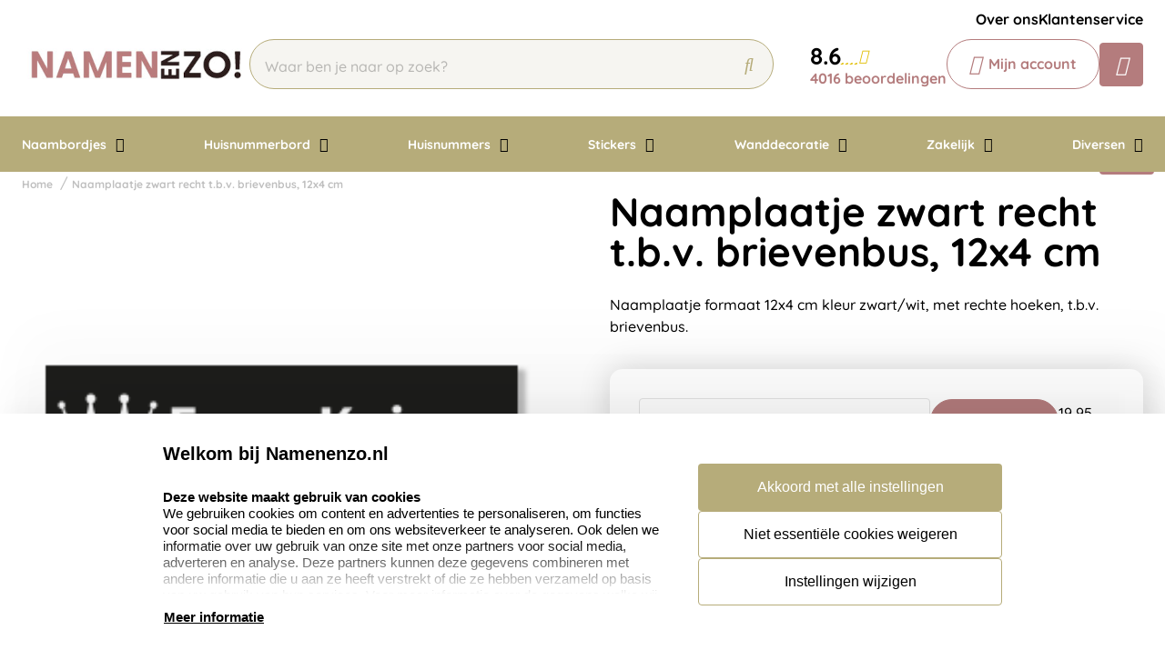

--- FILE ---
content_type: text/html; charset=UTF-8
request_url: https://www.namenenzo.nl/naamplaatje-zwart-recht-t-b-v-brievenbus-12x4cm
body_size: 17136
content:
<!doctype html>
<html lang="nl-NL">
<head>
    <title>Naamplaatje, zwart/wit, 12x4cm t.b.v. brievenbus</title>
    <meta name="title" content="Naamplaatje, zwart/wit, 12x4cm t.b.v. brievenbus" />
    <meta name="description" content="Naamplaatje kleur zwart/wit met rechte hoeken, 12x4 cm. Laat ons jouw naamplaatje maken. Bestel voor 15.00 uur, dezelfde dag op de post." />
    <meta name="keywords" content="Naamplaatje, naamplaatjes" />
    <meta name="viewport" content="width=device-width, initial-scale=1, maximum-scale=1">

    <link rel="canonical" href="https://www.namenenzo.nl/naamplaatje-zwart-recht-t-b-v-brievenbus-12x4cm" />
        <link
        rel="alternate"
        hreflang="nl-nl"
        href="https://www.namenenzo.nl/naamplaatje-zwart-recht-t-b-v-brievenbus-12x4cm" />
                        <link rel="alternate" hreflang="x-default" href="https://www.namenenzo.nl/naamplaatje-zwart-recht-t-b-v-brievenbus-12x4cm" />
        
                    
            <link rel="alternate" hreflang="nl-be" href="https://www.namenenzo.be/naamplaatje-zwart-recht-t-b-v-brievenbus-12x4cm" />
                            <script>
window.dataLayer = window.dataLayer || [];
            dataLayer.push({"visitorExistingCustomer":"Nee","visitorLifetimeValue":0,"visitorLoginState":"Logged out","visitorType":"NOT LOGGED IN","algoliaUserToken":"5104dbe7-88d0-4c28-9965-f235e3217883","currentStore":"Namenenzo.nl"});
            dataLayer.push({"currentStore":"Namenenzo.nl","ecommerce":{"currencyCode":"EUR","detail":{"products":[{"quantity":1,"price":"16.49","id":"BP201","name":"Naamplaatje zwart recht t.b.v. brievenbus, 12x4 cm","brand":"","category":"Naambordjes\/Brievenbusplaatjes\/Naamplaatjes 12 x 4 cm"}]},"impressions":[[]]}});
            dataLayer.push({"event":"view_item","ecommerce":{"currency":"EUR","value":"16.49","items":[{"quantity":1,"item_name":"Naamplaatje zwart recht t.b.v. brievenbus, 12x4 cm","item_id":"BP201","affiliation":"Namenenzo.nl","price":"16.49","item_brand":"","item_category":"Naambordjes\/Brievenbusplaatjes\/Naamplaatjes 12 x 4 cm"}]}});
    </script>    <!-- Google Tag Manager -->
    <script>(function(w,d,s,l,i){w[l]=w[l]||[];w[l].push({'gtm.start':
    new Date().getTime(),event:'gtm.js'});var f=d.getElementsByTagName(s)[0],
    j=d.createElement(s),dl=l!='dataLayer'?'&l='+l:'';j.async=true;j.src=
    'https://www.googletagmanager.com/gtm.js?id='+i+dl;f.parentNode.insertBefore(j,f);
    })(window,document,'script','dataLayer','GTM-P3RWJCP');</script>
<!-- End Google Tag Manager -->    <meta charset="utf-8" />
    <meta name="robots" content="INDEX,FOLLOW" />
<meta name="viewport" content="width=device-width, initial-scale=1, viewport-fit=cover" />
<meta name="csrf-token" content="3y08mRlSIe2XnWc8vZkDDB9V1Ut5BPA4cNU21bVU">
<script async src="https://www.google.com/recaptcha/api.js?render=6LdlzrUrAAAAAA3DN86PatH086GtyN3ePYGAnKmo"></script>
<meta name="algolia-application-id" content="TU0RZY5W0Z">
<meta name="algolia-api-key" content="e80b9840dff0767c42b90654ad434f8e">
<meta name="algolia-search-indices" content="[&quot;production_namenenzonl_products&quot;,&quot;production_namenenzonl_pages&quot;]">
<meta name="algolia-searchable-fields" content="{&quot;production_namenenzonl_products&quot;:[{&quot;name&quot;:&quot;name&quot;,&quot;translatable&quot;:true},{&quot;name&quot;:&quot;categories&quot;,&quot;translatable&quot;:true},{&quot;name&quot;:&quot;sku&quot;,&quot;translatable&quot;:false}],&quot;production_namenenzonl_pages&quot;:[{&quot;name&quot;:&quot;slug&quot;,&quot;translatable&quot;:true},{&quot;name&quot;:&quot;name&quot;,&quot;translatable&quot;:true},{&quot;name&quot;:&quot;content&quot;,&quot;translatable&quot;:true}]}">
<meta name="algolia-user-token" content="5104dbe7-88d0-4c28-9965-f235e3217883">
<meta name="currency-format" content="%symbol% %money%">
<meta name="currency-decimal-separator" content=",">
<meta name="currency-symbol" content="€">
<meta name="currency-iso-code" content="EUR">
<meta name="country-id" content="1">
<meta name="vat-rate-type" content="private">
<meta name="vat-rates" content="[{&quot;id&quot;:25,&quot;vat_rate_group_id&quot;:1,&quot;country_id&quot;:1,&quot;private_rate&quot;:21,&quot;business_rate&quot;:21,&quot;created_at&quot;:&quot;2023-02-20T22:12:15.000000Z&quot;,&quot;updated_at&quot;:&quot;2023-02-20T22:12:15.000000Z&quot;,&quot;deleted_at&quot;:null,&quot;webshop_id&quot;:3},{&quot;id&quot;:26,&quot;vat_rate_group_id&quot;:2,&quot;country_id&quot;:1,&quot;private_rate&quot;:9,&quot;business_rate&quot;:9,&quot;created_at&quot;:&quot;2023-02-20T22:12:15.000000Z&quot;,&quot;updated_at&quot;:&quot;2023-02-20T22:12:15.000000Z&quot;,&quot;deleted_at&quot;:null,&quot;webshop_id&quot;:3},{&quot;id&quot;:27,&quot;vat_rate_group_id&quot;:3,&quot;country_id&quot;:1,&quot;private_rate&quot;:0,&quot;business_rate&quot;:0,&quot;created_at&quot;:&quot;2023-02-20T22:12:15.000000Z&quot;,&quot;updated_at&quot;:&quot;2023-02-20T22:12:15.000000Z&quot;,&quot;deleted_at&quot;:null,&quot;webshop_id&quot;:3}]">
<meta name="show-prices-vat" content="incl">
    <link rel="icon" type="image/x-icon" href="https://www.namenenzo.nl/storage/260866/favicon_Tekengebied-1_Tekengebied-1.jpg" />
    <link rel="shortcut icon" type="image/x-icon" href="https://www.namenenzo.nl/storage/260866/favicon_Tekengebied-1_Tekengebied-1.jpg" />
    <meta name="google-site-verification" content="mWqltxQVE22OSkMXwTHBq48dOBVT2hTPO7UQ7_SUn9o" />
<meta name="msvalidate.01" content="1D8701A0F2E44EAFE4A3567648181240" />
<meta name="p:domain_verify" content="7633abf45dd22b5152b7e5f2ca8acce9" />
<link href="https://www.namenenzo.nl/app_redesign/css/main.css?version=29fdb831ce43df9f55d8278a28a9c7ff" type="text/css" rel="stylesheet">
    <script type="application/ld+json">
        {
    "@context": "https://schema.org",
    "@type": "BreadcrumbList",
    "itemListElement": [
        {
            "@type": "ListItem",
            "position": 1,
            "name": "Naamplaatje zwart recht t.b.v. brievenbus, 12x4 cm"
        }
    ]
}
    </script>
    <style>
    :root {
        /* THEME COLORS */

        /* Interface Color */
        --primary: #b47c7d; 
        --primary-hover: #b6ac7a; 
        --secondary: #b6ac7a; 
        --warning: #000000; 
        --error: #ff0000; 
        --success: #e6e6e6; 
        --black: #000000; 
        --white: #ffffff; 
        --gray: #f6f5f1; 
        --darkgray: #e6e6e6; 
        --heading-color: var(--black);
        --body-color: var(--black);

        --button-primary-text-color: var(--white);
        --button-secondary-text-color: var(--primary);

                    --card-border: 0;
        
                    --card-shadow: 0px 0px 35px 0px rgba(0, 0, 0, 0.16);
        
        /* Backgrounds */
        --bg: var(--Primaire kleur);
        --bg-1: var(--secondary);
        --bg-2: var(--primary);
        --bg-3: var(--gray);
        --bg-4: var(--white);

        /* Foregrounds */
        --fg: var(--black);
        --fg-1: var(--black);
        --fg-2: var(--white);

        /* Footer backgrounds */
        --bg-footer-top: var(--primary-hover);
        --bg-footer-bottom: #ffffff; 
        /* Footer foregrounds */
        --fg-footer-top-1: var(--white);
        --fg-footer-top-2: var(--gray);
        --fg-footer-bottom-1: var(--primary);
        --fg-footer-bottom-2: var(--primary);

        /* Typography */
        --body-font: "Quicksand",  "ABeeZee", "Operator Mono", Consolas, Menlo, Monaco, "Courier New", monospace;
        --heading-font: "Quicksand",  "Fredoka", "Operator Mono", Consolas, Menlo, Monaco, "Courier New", monospace;

        --h1-size: 44px;
        --h2-size: 36px;
        --h3-size: 30px;
        --h4-size: 26px;
        --h5-size: 22px;
        --h6-size: 20px;
        --p-size: 16px;
        --small-size: 16px;
        --xsmall-size: 16px;

        /* Borders */
                    --border-radius-1: 4px;
            --border-radius-2: 8px;
            --border-radius-3: 14px;
            --border-radius-4: 100px;
            --border-size: 1px;
        
        /* Shadow */
                --level-1:          0px 345px 97px 0px rgba(var(--channels-black), 0),
                            0px 221px 88px 0px rgba(var(--channels-black), 0.01),
                            0px 124px 74px 0px rgba(var(--channels-black), 0.03),
                            0px 55px 55px 0px rgba(var(--channels-black), 0.05),
                            0px 14px 30px 0px rgba(var(--channels-black), 0.06);
                            
        --level-1-inset:    inset 0px 345px 97px 0px rgba(var(--channels-black), 0),
                            inset 0px 221px 88px 0px rgba(var(--channels-black), 0.01),
                            inset 0px 124px 74px 0px rgba(var(--channels-black), 0.03),
                            inset 0px 55px 55px 0px rgba(var(--channels-black), 0.05),
                            inset 0px 14px 30px 0px rgba(var(--channels-black), 0.06);
            }
</style>    <meta property="og:type" content="product" />
    <meta property="og:title" content="Naamplaatje zwart recht t.b.v. brievenbus, 12x4 cm" />
            <meta property="og:image"
            content="https://www.namenenzo.nl/storage/19771/conversions/brievenbus_zwart_12x4-big_thumb.jpg" />
        <meta property="og:description"
        content="Naamplaatje formaat 12x4 cm kleur zwart/wit, met rechte hoeken, t.b.v. brievenbus." />
    <meta property="og:url" content="https://www.namenenzo.nl/naamplaatje-zwart-recht-t-b-v-brievenbus-12x4cm" />
    <meta property="product:price:amount" content="16.49" />
    <meta property="product:price:currency" content="EUR" />
    <!-- Livewire Styles --><style >[wire\:loading][wire\:loading], [wire\:loading\.delay][wire\:loading\.delay], [wire\:loading\.inline-block][wire\:loading\.inline-block], [wire\:loading\.inline][wire\:loading\.inline], [wire\:loading\.block][wire\:loading\.block], [wire\:loading\.flex][wire\:loading\.flex], [wire\:loading\.table][wire\:loading\.table], [wire\:loading\.grid][wire\:loading\.grid], [wire\:loading\.inline-flex][wire\:loading\.inline-flex] {display: none;}[wire\:loading\.delay\.none][wire\:loading\.delay\.none], [wire\:loading\.delay\.shortest][wire\:loading\.delay\.shortest], [wire\:loading\.delay\.shorter][wire\:loading\.delay\.shorter], [wire\:loading\.delay\.short][wire\:loading\.delay\.short], [wire\:loading\.delay\.default][wire\:loading\.delay\.default], [wire\:loading\.delay\.long][wire\:loading\.delay\.long], [wire\:loading\.delay\.longer][wire\:loading\.delay\.longer], [wire\:loading\.delay\.longest][wire\:loading\.delay\.longest] {display: none;}[wire\:offline][wire\:offline] {display: none;}[wire\:dirty]:not(textarea):not(input):not(select) {display: none;}:root {--livewire-progress-bar-color: #2299dd;}[x-cloak] {display: none !important;}[wire\:cloak] {display: none !important;}</style>
</head>
<body class="no-animate">
    <!-- Google Tag Manager (noscript) -->
    <noscript><iframe src="https://www.googletagmanager.com/ns.html?id=GTM-P3RWJCP"
    height="0" width="0" style="display:none;visibility:hidden"></iframe></noscript>
<!-- End Google Tag Manager (noscript) -->    
    <!-- start .c-nav-mobile -->
    <nav class="c-nav-mobile js-nav-mobile__nav">
        <header class="c-nav-mobile__header">
            <div class="c-nav-mobile__header-title js-nav-mobile__header-title">Menu</div>
            <button class="c-nav-mobile__btn-close js-nav-mobile__btn-close">
                <i class="fal fa-times"></i>
            </button>
        </header>
        <div class="c-nav-mobile__contain">
            <ul class="c-nav-mobile__list js-nav-mobile">
                                    <li class="c-nav-mobile__item  c-nav-mobile__item--has-subs ">
                        <a
                            class="c-nav-mobile__link js-nav-mobile__item  js-nav-mobile__subs "
                            href="https://www.namenenzo.nl/naambordjes"
                            data-title="Naambordjes">
                                                        Naambordjes
                        </a>

                                                    <div class="c-nav-mobile__level js-nav-mobile__level">
                                <a class="c-nav-mobile__back js-nav-mobile__back" href="#">Terug</a>
                                <ul class="c-nav-mobile__list">
                                                                            <li class="c-nav-mobile__item ">
                                            <a
                                                class="c-nav-mobile__link js-nav-mobile__link "
                                                href="https://www.namenenzo.nl/naambordjes/naambordjes-rvs"
                                                data-title="Naambordjes RVS">
                                                                                                    <figure class="c-nav-mobile__figure">
                                                        <img src="https://www.namenenzo.nl/storage/270483/rvs-huisnummer-35.jpg" alt="Naambordjes RVS" />
                                                    </figure>
                                                                                                Naambordjes RVS
                                            </a>

                                                                                    </li>
                                                                            <li class="c-nav-mobile__item ">
                                            <a
                                                class="c-nav-mobile__link js-nav-mobile__link "
                                                href="https://www.namenenzo.nl/naambordjes/naambordjes-rvs-look"
                                                data-title="Naambordjes RVS-Look">
                                                                                                    <figure class="c-nav-mobile__figure">
                                                        <img src="https://www.namenenzo.nl/storage/270381/rvs-look-1515.jpg" alt="Naambordjes RVS-Look" />
                                                    </figure>
                                                                                                Naambordjes RVS-Look
                                            </a>

                                                                                    </li>
                                                                            <li class="c-nav-mobile__item ">
                                            <a
                                                class="c-nav-mobile__link js-nav-mobile__link "
                                                href="https://www.namenenzo.nl/naambordjes/naambordjes-rvs-kunststof"
                                                data-title="Naambordjes RVS-Look / Kunststof">
                                                                                                    <figure class="c-nav-mobile__figure">
                                                        <img src="https://www.namenenzo.nl/storage/270405/Kunststof_Naambordje.jpg" alt="Naambordjes RVS-Look / Kunststof" />
                                                    </figure>
                                                                                                Naambordjes RVS-Look / Kunststof
                                            </a>

                                                                                    </li>
                                                                            <li class="c-nav-mobile__item ">
                                            <a
                                                class="c-nav-mobile__link js-nav-mobile__link "
                                                href="https://www.namenenzo.nl/naambordjes/naambordjes-rvs-look-acrylglas"
                                                data-title="Naambordjes RVS-Look / Acrylglas">
                                                                                                    <figure class="c-nav-mobile__figure">
                                                        <img src="https://www.namenenzo.nl/storage/270400/rvs-look-acrylglas.jpg" alt="Naambordjes RVS-Look / Acrylglas" />
                                                    </figure>
                                                                                                Naambordjes RVS-Look / Acrylglas
                                            </a>

                                                                                    </li>
                                                                            <li class="c-nav-mobile__item ">
                                            <a
                                                class="c-nav-mobile__link js-nav-mobile__link "
                                                href="https://www.namenenzo.nl/naambordjes/naamplaatjes"
                                                data-title="Naamplaatjes">
                                                                                                    <figure class="c-nav-mobile__figure">
                                                        <img src="https://www.namenenzo.nl/storage/270412/naamplaatjes_8.jpg" alt="Naamplaatjes" />
                                                    </figure>
                                                                                                Naamplaatjes
                                            </a>

                                                                                    </li>
                                                                            <li class="c-nav-mobile__item ">
                                            <a
                                                class="c-nav-mobile__link js-nav-mobile__link "
                                                href="https://www.namenenzo.nl/naambordjes/naambordjes-aluminium-mooi-wit"
                                                data-title="Naambordjes Aluminium Mooi Wit">
                                                                                                    <figure class="c-nav-mobile__figure">
                                                        <img src="https://www.namenenzo.nl/storage/270418/wit-alu-line-30x20.jpg" alt="Naambordjes Aluminium Mooi Wit" />
                                                    </figure>
                                                                                                Naambordjes Aluminium Mooi Wit
                                            </a>

                                                                                    </li>
                                                                            <li class="c-nav-mobile__item ">
                                            <a
                                                class="c-nav-mobile__link js-nav-mobile__link "
                                                href="https://www.namenenzo.nl/naambordjes/naambordjes-luxe"
                                                data-title="Naambordjes Luxe">
                                                                                                    <figure class="c-nav-mobile__figure">
                                                        <img src="https://www.namenenzo.nl/storage/365686/Naambord-nomina-klassiek-blauw.jpg" alt="Naambordjes Luxe" />
                                                    </figure>
                                                                                                Naambordjes Luxe
                                            </a>

                                                                                    </li>
                                                                            <li class="c-nav-mobile__item ">
                                            <a
                                                class="c-nav-mobile__link js-nav-mobile__link "
                                                href="https://www.namenenzo.nl/naambordjes/driehoeksbordjes"
                                                data-title="Driehoeksbordjes">
                                                                                                    <figure class="c-nav-mobile__figure">
                                                        <img src="https://www.namenenzo.nl/storage/270428/driehoeksbordjes.png" alt="Driehoeksbordjes" />
                                                    </figure>
                                                                                                Driehoeksbordjes
                                            </a>

                                                                                    </li>
                                                                            <li class="c-nav-mobile__item ">
                                            <a
                                                class="c-nav-mobile__link js-nav-mobile__link "
                                                href="https://www.namenenzo.nl/naambordjes/straatnaamborden"
                                                data-title="Straatnaamborden">
                                                                                                    <figure class="c-nav-mobile__figure">
                                                        <img src="https://www.namenenzo.nl/storage/270429/straatnaamborden_1.jpg" alt="Straatnaamborden" />
                                                    </figure>
                                                                                                Straatnaamborden
                                            </a>

                                                                                    </li>
                                                                            <li class="c-nav-mobile__item ">
                                            <a
                                                class="c-nav-mobile__link js-nav-mobile__link "
                                                href="https://www.namenenzo.nl/naambordjes/naambordjes-leisteen"
                                                data-title="Naambordjes Leisteen">
                                                                                                    <figure class="c-nav-mobile__figure">
                                                        <img src="https://www.namenenzo.nl/storage/270430/Leisteen_naambordje_1.jpg" alt="Naambordjes Leisteen" />
                                                    </figure>
                                                                                                Naambordjes Leisteen
                                            </a>

                                                                                    </li>
                                                                            <li class="c-nav-mobile__item ">
                                            <a
                                                class="c-nav-mobile__link js-nav-mobile__link "
                                                href="https://www.namenenzo.nl/naambordjes/naambordjes-steigerhout"
                                                data-title="Naambordjes Steigerhout">
                                                                                                    <figure class="c-nav-mobile__figure">
                                                        <img src="https://www.namenenzo.nl/storage/270431/naambordje-steigerhout.jpg" alt="Naambordjes Steigerhout" />
                                                    </figure>
                                                                                                Naambordjes Steigerhout
                                            </a>

                                                                                    </li>
                                                                            <li class="c-nav-mobile__item ">
                                            <a
                                                class="c-nav-mobile__link js-nav-mobile__link "
                                                href="https://www.namenenzo.nl/naambordjes/opaalglas"
                                                data-title="Naambordjes Opaalglas">
                                                                                                    <figure class="c-nav-mobile__figure">
                                                        <img src="https://www.namenenzo.nl/storage/270432/opaalglas.png" alt="Naambordjes Opaalglas" />
                                                    </figure>
                                                                                                Naambordjes Opaalglas
                                            </a>

                                                                                    </li>
                                                                            <li class="c-nav-mobile__item ">
                                            <a
                                                class="c-nav-mobile__link js-nav-mobile__link "
                                                href="https://www.namenenzo.nl/naambordjes/naambordjes-acrylglas"
                                                data-title="Naambordjes Acrylglas">
                                                                                                    <figure class="c-nav-mobile__figure">
                                                        <img src="https://www.namenenzo.nl/storage/270470/acryl_zilver.jpg" alt="Naambordjes Acrylglas" />
                                                    </figure>
                                                                                                Naambordjes Acrylglas
                                            </a>

                                                                                    </li>
                                                                            <li class="c-nav-mobile__item ">
                                            <a
                                                class="c-nav-mobile__link js-nav-mobile__link "
                                                href="https://www.namenenzo.nl/naambordjes/naambordjes-plexiglas"
                                                data-title="Naambordjes Plexiglas">
                                                                                                    <figure class="c-nav-mobile__figure">
                                                        <img src="https://www.namenenzo.nl/storage/270471/Napolirood-muur.jpg" alt="Naambordjes Plexiglas" />
                                                    </figure>
                                                                                                Naambordjes Plexiglas
                                            </a>

                                                                                    </li>
                                                                            <li class="c-nav-mobile__item ">
                                            <a
                                                class="c-nav-mobile__link js-nav-mobile__link "
                                                href="https://www.namenenzo.nl/naambordjes/naambordjes-beton"
                                                data-title="Naambordjes Beton">
                                                                                                    <figure class="c-nav-mobile__figure">
                                                        <img src="https://www.namenenzo.nl/storage/270472/naambordjes-beton_naambord_be-200x200.jpg" alt="Naambordjes Beton" />
                                                    </figure>
                                                                                                Naambordjes Beton
                                            </a>

                                                                                    </li>
                                                                            <li class="c-nav-mobile__item ">
                                            <a
                                                class="c-nav-mobile__link js-nav-mobile__link "
                                                href="https://www.namenenzo.nl/naambordjes/naambordjes-roest"
                                                data-title="Naambordjes Roest">
                                                                                                    <figure class="c-nav-mobile__figure">
                                                        <img src="https://www.namenenzo.nl/storage/270473/15X30-WIT.jpg" alt="Naambordjes Roest" />
                                                    </figure>
                                                                                                Naambordjes Roest
                                            </a>

                                                                                    </li>
                                                                            <li class="c-nav-mobile__item ">
                                            <a
                                                class="c-nav-mobile__link js-nav-mobile__link "
                                                href="https://www.namenenzo.nl/naambordjes/naambordjes-frosted"
                                                data-title="Naambordjes Frosted">
                                                                                                    <figure class="c-nav-mobile__figure">
                                                        <img src="https://www.namenenzo.nl/storage/270474/Naambordje_frosted.jpg" alt="Naambordjes Frosted" />
                                                    </figure>
                                                                                                Naambordjes Frosted
                                            </a>

                                                                                    </li>
                                                                            <li class="c-nav-mobile__item ">
                                            <a
                                                class="c-nav-mobile__link js-nav-mobile__link "
                                                href="https://www.namenenzo.nl/naambordjes/naambordjes-emaille-look"
                                                data-title="Naambordjes Emaille-Look">
                                                                                                    <figure class="c-nav-mobile__figure">
                                                        <img src="https://www.namenenzo.nl/storage/270475/Emaille-Look-naambordje150x120-torino.jpg" alt="Naambordjes Emaille-Look" />
                                                    </figure>
                                                                                                Naambordjes Emaille-Look
                                            </a>

                                                                                    </li>
                                                                            <li class="c-nav-mobile__item ">
                                            <a
                                                class="c-nav-mobile__link js-nav-mobile__link "
                                                href="https://www.namenenzo.nl/naambordjes/nostalgische-uithangborden"
                                                data-title="Nostalgische Uithangborden">
                                                                                                    <figure class="c-nav-mobile__figure">
                                                        <img src="https://www.namenenzo.nl/storage/270476/uithangbord_nico_sfeer.jpg" alt="Nostalgische Uithangborden" />
                                                    </figure>
                                                                                                Nostalgische Uithangborden
                                            </a>

                                                                                    </li>
                                                                    </ul>
                            </div>
                                            </li>
                                    <li class="c-nav-mobile__item  c-nav-mobile__item--has-subs ">
                        <a
                            class="c-nav-mobile__link js-nav-mobile__item  js-nav-mobile__subs "
                            href="https://www.namenenzo.nl/huisnummerborden"
                            data-title="Huisnummerbord">
                                                            <figure class="c-nav-mobile__figure">
                                    <img src="https://www.namenenzo.nl/storage/188315/Huisnummerbordje_met_naam.jpg" alt="Huisnummerbord" />
                                </figure>
                                                        Huisnummerbord
                        </a>

                                                    <div class="c-nav-mobile__level js-nav-mobile__level">
                                <a class="c-nav-mobile__back js-nav-mobile__back" href="#">Terug</a>
                                <ul class="c-nav-mobile__list">
                                                                            <li class="c-nav-mobile__item ">
                                            <a
                                                class="c-nav-mobile__link js-nav-mobile__link "
                                                href="https://www.namenenzo.nl/huisnummerborden/huisnummerbordjes"
                                                data-title="Alle huisnummerbordjes">
                                                                                                    <figure class="c-nav-mobile__figure">
                                                        <img src="https://www.namenenzo.nl/storage/188316/huisnummerbordje-basic.jpg" alt="Alle huisnummerbordjes" />
                                                    </figure>
                                                                                                Alle huisnummerbordjes
                                            </a>

                                                                                    </li>
                                                                            <li class="c-nav-mobile__item ">
                                            <a
                                                class="c-nav-mobile__link js-nav-mobile__link "
                                                href="https://www.namenenzo.nl/huisnummerborden/huisnummerbordjes-met-naam"
                                                data-title="Huisnummerbordjes met naam">
                                                                                                    <figure class="c-nav-mobile__figure">
                                                        <img src="https://www.namenenzo.nl/storage/270485/Huisnummerbordje_met_naam.jpg" alt="Huisnummerbordjes met naam" />
                                                    </figure>
                                                                                                Huisnummerbordjes met naam
                                            </a>

                                                                                    </li>
                                                                            <li class="c-nav-mobile__item ">
                                            <a
                                                class="c-nav-mobile__link js-nav-mobile__link "
                                                href="https://www.namenenzo.nl/huisnummerborden/huisnummerbordjes-basic"
                                                data-title="Huisnummerbordjes Basic">
                                                                                                    <figure class="c-nav-mobile__figure">
                                                        <img src="https://www.namenenzo.nl/storage/270486/huisnummer_basic_2.jpg" alt="Huisnummerbordjes Basic" />
                                                    </figure>
                                                                                                Huisnummerbordjes Basic
                                            </a>

                                                                                    </li>
                                                                            <li class="c-nav-mobile__item ">
                                            <a
                                                class="c-nav-mobile__link js-nav-mobile__link "
                                                href="https://www.namenenzo.nl/huisnummerborden/huisnummerbordjes-kunststof"
                                                data-title="Huisnummerbordjes Kunststof">
                                                                                                    <figure class="c-nav-mobile__figure">
                                                        <img src="https://www.namenenzo.nl/storage/270487/huisnummerbordje_kunststof.jpg" alt="Huisnummerbordjes Kunststof" />
                                                    </figure>
                                                                                                Huisnummerbordjes Kunststof
                                            </a>

                                                                                    </li>
                                                                            <li class="c-nav-mobile__item ">
                                            <a
                                                class="c-nav-mobile__link js-nav-mobile__link "
                                                href="https://www.namenenzo.nl/huisnummerborden/huisnummerbordjes-roest"
                                                data-title="Huisnummerbordjes Roest">
                                                                                                    <figure class="c-nav-mobile__figure">
                                                        <img src="https://www.namenenzo.nl/storage/270488/Huisnummer-roest_3.jpg" alt="Huisnummerbordjes Roest" />
                                                    </figure>
                                                                                                Huisnummerbordjes Roest
                                            </a>

                                                                                    </li>
                                                                            <li class="c-nav-mobile__item ">
                                            <a
                                                class="c-nav-mobile__link js-nav-mobile__link "
                                                href="https://www.namenenzo.nl/huisnummerborden/huisnummerbordjes-emaille-look"
                                                data-title="Huisnummerbordjes Emaille-Look">
                                                                                                    <figure class="c-nav-mobile__figure">
                                                        <img src="https://www.namenenzo.nl/storage/270494/Huisnummerbordje-Emaille-huisnummer_be.jpg" alt="Huisnummerbordjes Emaille-Look" />
                                                    </figure>
                                                                                                Huisnummerbordjes Emaille-Look
                                            </a>

                                                                                    </li>
                                                                    </ul>
                            </div>
                                            </li>
                                    <li class="c-nav-mobile__item  c-nav-mobile__item--has-subs ">
                        <a
                            class="c-nav-mobile__link js-nav-mobile__item  js-nav-mobile__subs "
                            href="https://www.namenenzo.nl/huisnummers"
                            data-title="Huisnummers">
                                                        Huisnummers
                        </a>

                                                    <div class="c-nav-mobile__level js-nav-mobile__level">
                                <a class="c-nav-mobile__back js-nav-mobile__back" href="#">Terug</a>
                                <ul class="c-nav-mobile__list">
                                                                            <li class="c-nav-mobile__item ">
                                            <a
                                                class="c-nav-mobile__link js-nav-mobile__link "
                                                href="https://www.namenenzo.nl/huisnummers/losse-huisnummers-rvs-look"
                                                data-title="Huisnummers RVS-Look">
                                                                                                    <figure class="c-nav-mobile__figure">
                                                        <img src="https://www.namenenzo.nl/storage/270495/huisnummer_rvs.jpg" alt="Huisnummers RVS-Look" />
                                                    </figure>
                                                                                                Huisnummers RVS-Look
                                            </a>

                                                                                    </li>
                                                                            <li class="c-nav-mobile__item ">
                                            <a
                                                class="c-nav-mobile__link js-nav-mobile__link "
                                                href="https://www.namenenzo.nl/huisnummers/huisnummers-zwart"
                                                data-title="Huisnummers Zwart">
                                                                                                    <figure class="c-nav-mobile__figure">
                                                        <img src="https://www.namenenzo.nl/storage/270496/acryl_zwart.jpg" alt="Huisnummers Zwart" />
                                                    </figure>
                                                                                                Huisnummers Zwart
                                            </a>

                                                                                    </li>
                                                                            <li class="c-nav-mobile__item ">
                                            <a
                                                class="c-nav-mobile__link js-nav-mobile__link "
                                                href="https://www.namenenzo.nl/huisnummers/huisnummers-acryl-wit"
                                                data-title="Huisnummers Wit">
                                                                                                    <figure class="c-nav-mobile__figure">
                                                        <img src="https://www.namenenzo.nl/storage/270497/huisnummers_acryl-wit.jpg" alt="Huisnummers Wit" />
                                                    </figure>
                                                                                                Huisnummers Wit
                                            </a>

                                                                                    </li>
                                                                            <li class="c-nav-mobile__item ">
                                            <a
                                                class="c-nav-mobile__link js-nav-mobile__link "
                                                href="https://www.namenenzo.nl/huisnummers/huisnummers-beton"
                                                data-title="Huisnummers Beton">
                                                                                                    <figure class="c-nav-mobile__figure">
                                                        <img src="https://www.namenenzo.nl/storage/270498/beton_huisnummer_7.jpg" alt="Huisnummers Beton" />
                                                    </figure>
                                                                                                Huisnummers Beton
                                            </a>

                                                                                    </li>
                                                                            <li class="c-nav-mobile__item ">
                                            <a
                                                class="c-nav-mobile__link js-nav-mobile__link "
                                                href="https://www.namenenzo.nl/huisnummers/grote-huisnummers"
                                                data-title="Grote huisnummers">
                                                                                                    <figure class="c-nav-mobile__figure">
                                                        <img src="https://www.namenenzo.nl/storage/270503/huisnummers_beton_3d_1.jpg" alt="Grote huisnummers" />
                                                    </figure>
                                                                                                Grote huisnummers
                                            </a>

                                                                                    </li>
                                                                            <li class="c-nav-mobile__item ">
                                            <a
                                                class="c-nav-mobile__link js-nav-mobile__link "
                                                href="#"
                                                data-title="Huisnummers Sale">
                                                                                                    <figure class="c-nav-mobile__figure">
                                                        <img src="https://www.namenenzo.nl/storage/270505/sale-namenenzo_2.jpg" alt="Huisnummers Sale" />
                                                    </figure>
                                                                                                Huisnummers Sale
                                            </a>

                                                                                    </li>
                                                                            <li class="c-nav-mobile__item ">
                                            <a
                                                class="c-nav-mobile__link js-nav-mobile__link "
                                                href="https://www.namenenzo.nl/huisnummers/bevestiging-setjes-huisnummers"
                                                data-title="Bevestigingssetjes huisnummers">
                                                                                                    <figure class="c-nav-mobile__figure">
                                                        <img src="https://www.namenenzo.nl/storage/270507/bevestigings-setje.jpg" alt="Bevestigingssetjes huisnummers" />
                                                    </figure>
                                                                                                Bevestigingssetjes huisnummers
                                            </a>

                                                                                    </li>
                                                                    </ul>
                            </div>
                                            </li>
                                    <li class="c-nav-mobile__item  c-nav-mobile__item--has-subs ">
                        <a
                            class="c-nav-mobile__link js-nav-mobile__item  js-nav-mobile__subs "
                            href="https://www.namenenzo.nl/stickers"
                            data-title="Stickers">
                                                        Stickers
                        </a>

                                                    <div class="c-nav-mobile__level js-nav-mobile__level">
                                <a class="c-nav-mobile__back js-nav-mobile__back" href="#">Terug</a>
                                <ul class="c-nav-mobile__list">
                                                                            <li class="c-nav-mobile__item ">
                                            <a
                                                class="c-nav-mobile__link js-nav-mobile__link "
                                                href="https://www.namenenzo.nl/stickers/muursticker"
                                                data-title="Muurstickers">
                                                                                                    <figure class="c-nav-mobile__figure">
                                                        <img src="https://www.namenenzo.nl/storage/270508/keuken_muurstickers.jpg" alt="Muurstickers" />
                                                    </figure>
                                                                                                Muurstickers
                                            </a>

                                                                                    </li>
                                                                            <li class="c-nav-mobile__item ">
                                            <a
                                                class="c-nav-mobile__link js-nav-mobile__link "
                                                href="https://www.namenenzo.nl/stickers/trapstickers"
                                                data-title="Trapstickers">
                                                                                                    <figure class="c-nav-mobile__figure">
                                                        <img src="https://www.namenenzo.nl/storage/270509/trapsticker-calorien.jpg" alt="Trapstickers" />
                                                    </figure>
                                                                                                Trapstickers
                                            </a>

                                                                                    </li>
                                                                            <li class="c-nav-mobile__item ">
                                            <a
                                                class="c-nav-mobile__link js-nav-mobile__link "
                                                href="https://www.namenenzo.nl/stickers/geboortestickers"
                                                data-title="Geboortestickers">
                                                                                                    <figure class="c-nav-mobile__figure">
                                                        <img src="https://www.namenenzo.nl/storage/270512/GeboortestickerI.jpg" alt="Geboortestickers" />
                                                    </figure>
                                                                                                Geboortestickers
                                            </a>

                                                                                    </li>
                                                                            <li class="c-nav-mobile__item ">
                                            <a
                                                class="c-nav-mobile__link js-nav-mobile__link "
                                                href="https://www.namenenzo.nl/stickers/naamstickers"
                                                data-title="Naamstickers">
                                                                                                    <figure class="c-nav-mobile__figure">
                                                        <img src="https://www.namenenzo.nl/storage/270511/naamstickers1.jpg" alt="Naamstickers" />
                                                    </figure>
                                                                                                Naamstickers
                                            </a>

                                                                                    </li>
                                                                            <li class="c-nav-mobile__item ">
                                            <a
                                                class="c-nav-mobile__link js-nav-mobile__link "
                                                href="https://www.namenenzo.nl/stickers/raamstickers"
                                                data-title="Raamstickers">
                                                                                                    <figure class="c-nav-mobile__figure">
                                                        <img src="https://www.namenenzo.nl/storage/270513/frosted-raamsticker-100x100_1.jpg" alt="Raamstickers" />
                                                    </figure>
                                                                                                Raamstickers
                                            </a>

                                                                                    </li>
                                                                            <li class="c-nav-mobile__item ">
                                            <a
                                                class="c-nav-mobile__link js-nav-mobile__link "
                                                href="https://www.namenenzo.nl/stickers/deursticker"
                                                data-title="Deurstickers">
                                                                                                    <figure class="c-nav-mobile__figure">
                                                        <img src="https://www.namenenzo.nl/storage/270514/deursticker_3.jpg" alt="Deurstickers" />
                                                    </figure>
                                                                                                Deurstickers
                                            </a>

                                                                                    </li>
                                                                            <li class="c-nav-mobile__item ">
                                            <a
                                                class="c-nav-mobile__link js-nav-mobile__link "
                                                href="https://www.namenenzo.nl/stickers/container-sticker"
                                                data-title="Container stickers">
                                                                                                    <figure class="c-nav-mobile__figure">
                                                        <img src="https://www.namenenzo.nl/storage/270516/kliko-30.jpg" alt="Container stickers" />
                                                    </figure>
                                                                                                Container stickers
                                            </a>

                                                                                    </li>
                                                                            <li class="c-nav-mobile__item ">
                                            <a
                                                class="c-nav-mobile__link js-nav-mobile__link "
                                                href="https://www.namenenzo.nl/stickers/toilet-stickers"
                                                data-title="Toilet stickers">
                                                                                                    <figure class="c-nav-mobile__figure">
                                                        <img src="https://www.namenenzo.nl/storage/270518/toilet_stickers.jpg" alt="Toilet stickers" />
                                                    </figure>
                                                                                                Toilet stickers
                                            </a>

                                                                                    </li>
                                                                            <li class="c-nav-mobile__item ">
                                            <a
                                                class="c-nav-mobile__link js-nav-mobile__link "
                                                href="https://www.namenenzo.nl/stickers/brievenbus-stickers"
                                                data-title="Brievenbus stickers">
                                                                                                    <figure class="c-nav-mobile__figure">
                                                        <img src="https://www.namenenzo.nl/storage/270523/brievenbussticker-nee---nee-_bbs005__1_2.png" alt="Brievenbus stickers" />
                                                    </figure>
                                                                                                Brievenbus stickers
                                            </a>

                                                                                    </li>
                                                                            <li class="c-nav-mobile__item ">
                                            <a
                                                class="c-nav-mobile__link js-nav-mobile__link "
                                                href="https://www.namenenzo.nl/stickers/stickers-feestdagen"
                                                data-title="Feestdagen stickers">
                                                                                                    <figure class="c-nav-mobile__figure">
                                                        <img src="https://www.namenenzo.nl/storage/270534/raamsticker_kerst.jpg" alt="Feestdagen stickers" />
                                                    </figure>
                                                                                                Feestdagen stickers
                                            </a>

                                                                                    </li>
                                                                    </ul>
                            </div>
                                            </li>
                                    <li class="c-nav-mobile__item  c-nav-mobile__item--has-subs ">
                        <a
                            class="c-nav-mobile__link js-nav-mobile__item  js-nav-mobile__subs "
                            href="https://www.namenenzo.nl/wanddecoratie"
                            data-title="Wanddecoratie">
                                                        Wanddecoratie
                        </a>

                                                    <div class="c-nav-mobile__level js-nav-mobile__level">
                                <a class="c-nav-mobile__back js-nav-mobile__back" href="#">Terug</a>
                                <ul class="c-nav-mobile__list">
                                                                            <li class="c-nav-mobile__item ">
                                            <a
                                                class="c-nav-mobile__link js-nav-mobile__link "
                                                href="https://www.namenenzo.nl/wanddecoratie/foto-op-canvas"
                                                data-title="Foto op canvas">
                                                                                                    <figure class="c-nav-mobile__figure">
                                                        <img src="https://www.namenenzo.nl/storage/50338/Foto-op-canvas.jpg" alt="Foto op canvas" />
                                                    </figure>
                                                                                                Foto op canvas
                                            </a>

                                                                                    </li>
                                                                            <li class="c-nav-mobile__item ">
                                            <a
                                                class="c-nav-mobile__link js-nav-mobile__link "
                                                href="https://www.namenenzo.nl/wanddecoratie/tuinposter"
                                                data-title="Tuinposters">
                                                                                                    <figure class="c-nav-mobile__figure">
                                                        <img src="https://www.namenenzo.nl/storage/270541/tuinposter-ringen-90x120.jpg" alt="Tuinposters" />
                                                    </figure>
                                                                                                Tuinposters
                                            </a>

                                                                                    </li>
                                                                            <li class="c-nav-mobile__item ">
                                            <a
                                                class="c-nav-mobile__link js-nav-mobile__link "
                                                href="https://www.namenenzo.nl/wanddecoratie/sjablonen"
                                                data-title="Sjablonen">
                                                                                                    <figure class="c-nav-mobile__figure">
                                                        <img src="https://www.namenenzo.nl/storage/50339/Sjablonen_1.jpg" alt="Sjablonen" />
                                                    </figure>
                                                                                                Sjablonen
                                            </a>

                                                                                    </li>
                                                                    </ul>
                            </div>
                                            </li>
                                    <li class="c-nav-mobile__item  c-nav-mobile__item--has-subs ">
                        <a
                            class="c-nav-mobile__link js-nav-mobile__item  js-nav-mobile__subs "
                            href="https://www.namenenzo.nl/zakelijk"
                            data-title="Zakelijk">
                                                        Zakelijk
                        </a>

                                                    <div class="c-nav-mobile__level js-nav-mobile__level">
                                <a class="c-nav-mobile__back js-nav-mobile__back" href="#">Terug</a>
                                <ul class="c-nav-mobile__list">
                                                                            <li class="c-nav-mobile__item ">
                                            <a
                                                class="c-nav-mobile__link js-nav-mobile__link "
                                                href="https://www.namenenzo.nl/zakelijk/bedrijfsnaamborden"
                                                data-title="Bedrijfsnaamborden">
                                                                                                    <figure class="c-nav-mobile__figure">
                                                        <img src="https://www.namenenzo.nl/storage/270550/bedrijfsnaamborden_1.jpg" alt="Bedrijfsnaamborden" />
                                                    </figure>
                                                                                                Bedrijfsnaamborden
                                            </a>

                                                                                    </li>
                                                                            <li class="c-nav-mobile__item ">
                                            <a
                                                class="c-nav-mobile__link js-nav-mobile__link "
                                                href="https://www.namenenzo.nl/zakelijk/openingstijden-stickers"
                                                data-title="Openingstijden stickers">
                                                                                                    <figure class="c-nav-mobile__figure">
                                                        <img src="https://www.namenenzo.nl/storage/270558/openingstijdenstickers_7.jpg" alt="Openingstijden stickers" />
                                                    </figure>
                                                                                                Openingstijden stickers
                                            </a>

                                                                                    </li>
                                                                            <li class="c-nav-mobile__item ">
                                            <a
                                                class="c-nav-mobile__link js-nav-mobile__link "
                                                href="https://www.namenenzo.nl/zakelijk/bedrijfsstickers"
                                                data-title="Bedrijfsstickers">
                                                                                                    <figure class="c-nav-mobile__figure">
                                                        <img src="https://www.namenenzo.nl/storage/270556/Bedrijfsstickers_be.jpg" alt="Bedrijfsstickers" />
                                                    </figure>
                                                                                                Bedrijfsstickers
                                            </a>

                                                                                    </li>
                                                                            <li class="c-nav-mobile__item ">
                                            <a
                                                class="c-nav-mobile__link js-nav-mobile__link "
                                                href="https://www.namenenzo.nl/zakelijk/toilet-stickers"
                                                data-title="Toilet stickers">
                                                                                                    <figure class="c-nav-mobile__figure">
                                                        <img src="https://www.namenenzo.nl/storage/270553/toilet_stickers.jpg" alt="Toilet stickers" />
                                                    </figure>
                                                                                                Toilet stickers
                                            </a>

                                                                                    </li>
                                                                            <li class="c-nav-mobile__item ">
                                            <a
                                                class="c-nav-mobile__link js-nav-mobile__link "
                                                href="https://www.namenenzo.nl/zakelijk/autostickers"
                                                data-title="Autostickers">
                                                                                                    <figure class="c-nav-mobile__figure">
                                                        <img src="https://www.namenenzo.nl/storage/270554/Autostickers_1.jpg" alt="Autostickers" />
                                                    </figure>
                                                                                                Autostickers
                                            </a>

                                                                                    </li>
                                                                            <li class="c-nav-mobile__item ">
                                            <a
                                                class="c-nav-mobile__link js-nav-mobile__link "
                                                href="https://www.namenenzo.nl/zakelijk/parkeerborden"
                                                data-title="Parkeerborden">
                                                                                                    <figure class="c-nav-mobile__figure">
                                                        <img src="https://www.namenenzo.nl/storage/270555/Parkeerborden.jpg" alt="Parkeerborden" />
                                                    </figure>
                                                                                                Parkeerborden
                                            </a>

                                                                                    </li>
                                                                    </ul>
                            </div>
                                            </li>
                                    <li class="c-nav-mobile__item  c-nav-mobile__item--has-subs ">
                        <a
                            class="c-nav-mobile__link js-nav-mobile__item  js-nav-mobile__subs "
                            href="https://www.namenenzo.nl/diversen"
                            data-title="Diversen">
                                                        Diversen
                        </a>

                                                    <div class="c-nav-mobile__level js-nav-mobile__level">
                                <a class="c-nav-mobile__back js-nav-mobile__back" href="#">Terug</a>
                                <ul class="c-nav-mobile__list">
                                                                            <li class="c-nav-mobile__item ">
                                            <a
                                                class="c-nav-mobile__link js-nav-mobile__link "
                                                href="https://www.namenenzo.nl/diversen/hondenpenningen"
                                                data-title="Hondenpenningen">
                                                                                                    <figure class="c-nav-mobile__figure">
                                                        <img src="https://www.namenenzo.nl/storage/270561/HOND-4-rond-zwart.jpg" alt="Hondenpenningen" />
                                                    </figure>
                                                                                                Hondenpenningen
                                            </a>

                                                                                    </li>
                                                                            <li class="c-nav-mobile__item ">
                                            <a
                                                class="c-nav-mobile__link js-nav-mobile__link "
                                                href="https://www.namenenzo.nl/diversen/sos-hanger"
                                                data-title="SOS hanger">
                                                                                                    <figure class="c-nav-mobile__figure">
                                                        <img src="https://www.namenenzo.nl/storage/270562/SOS-Penningen.jpg" alt="SOS hanger" />
                                                    </figure>
                                                                                                SOS hanger
                                            </a>

                                                                                    </li>
                                                                            <li class="c-nav-mobile__item ">
                                            <a
                                                class="c-nav-mobile__link js-nav-mobile__link "
                                                href="https://www.namenenzo.nl/diversen/puzzel-maken"
                                                data-title="Puzzel maken">
                                                                                                    <figure class="c-nav-mobile__figure">
                                                        <img src="https://www.namenenzo.nl/storage/50351/1000_stukje_-_Breed_1.jpg" alt="Puzzel maken" />
                                                    </figure>
                                                                                                Puzzel maken
                                            </a>

                                                                                    </li>
                                                                            <li class="c-nav-mobile__item ">
                                            <a
                                                class="c-nav-mobile__link js-nav-mobile__link "
                                                href="https://www.namenenzo.nl/diversen/cadeaubonnen"
                                                data-title="Cadeaubonnen">
                                                                                                    <figure class="c-nav-mobile__figure">
                                                        <img src="https://www.namenenzo.nl/storage/53403/Cadeaubon-nl_1_2.jpg" alt="Cadeaubonnen" />
                                                    </figure>
                                                                                                Cadeaubonnen
                                            </a>

                                                                                    </li>
                                                                    </ul>
                            </div>
                                            </li>
                                
                                                            <li class="c-nav-mobile__item">
                            <a class="c-nav-mobile__link" href="https://www.namenenzo.nl/over-ons">
                                Over ons
                            </a>
                        </li>
                                            <li class="c-nav-mobile__item">
                            <a class="c-nav-mobile__link" href="https://www.namenenzo.nl/contact">
                                Klantenservice
                            </a>
                        </li>
                                    
                                    <li class="c-nav-mobile__item">
                        <a class="c-nav-mobile__link" href="https://www.namenenzo.nl/customer/account/login">Mijn account</a>
                    </li>
                            </ul>
        </div>
        <footer class="c-nav-mobile__footer"></footer>
    </nav>
    <!-- / .c-nav-mobile -->

    <div class="l-sitewrapper">
        <!-- start .c-header -->
<header class="c-header js-header">
        <div class="c-header__top">
        <div class="c-header__top-contain l-contain">
                            <nav class="c-header__top-nav">
                    <ul class="c-header__top-nav-list">
                                                                                    <li class="c-header__top-nav-item">
                                    <a class="c-header__top-nav-link js-datalayer__button" href="https://www.namenenzo.nl/over-ons"
                                    data-event="user_interaction"
                                    data-component="header"
                                    data-element="text_link"
                                    data-field="top_nav"
                                    data-link-text="Over ons"
                                    data-link-url="https://www.namenenzo.nl/over-ons"
                                    >
                                        Over ons
                                    </a>
                                </li>
                                                            <li class="c-header__top-nav-item">
                                    <a class="c-header__top-nav-link js-datalayer__button" href="https://www.namenenzo.nl/contact"
                                    data-event="user_interaction"
                                    data-component="header"
                                    data-element="text_link"
                                    data-field="top_nav"
                                    data-link-text="Klantenservice"
                                    data-link-url="https://www.namenenzo.nl/contact"
                                    >
                                        Klantenservice
                                    </a>
                                </li>
                                                                                                </ul>
                </nav>
                    </div>
    </div>
    <div class="c-header__main">
        <div class="c-header__main-contain l-contain">
            <a class="c-header__logo js-datalayer__button" href="https://www.namenenzo.nl"
            data-event="user_interaction"
            data-component="header"
            data-element="image"
            data-field="logo"
            data-link-url="/">
                                    <img src="https://www.namenenzo.nl/storage/261116/namenenzo-logo-klein.png" alt="Namenenzo.nl" />
                            </a>
            <div class="c-header__search">
                <form class="c-header__search-bar" action="https://www.namenenzo.nl/zoeken" method="get">
                    <input autocomplete="off" name="q" type="text" placeholder="Waar ben je naar op zoek?" class="c-header__search-bar-input js-algolia-search" />
                    <button class="c-header__search-bar-btn">
                        <i class="fa-light fa-search"></i>
                    </button>
                </form>
            </div>
            <div class="c-header__search-results c-header__search-results--show aa-dropdown-menu js-algolia-no-offset" id="algolia-autocomplete-container" style="display:none;" >
            <div class="c-header__search-results-wrapper">
            <header class="c-header__search-results-wrapper-header">
                <span class="c-header__search-results-wrapper-header-heading">Populaire producten</span>
                <a id="js-algolia-products-query-link" class="c-header__search-results-wrapper-header-link" transformtohref="https://www.namenenzo.nl/zoeken?q=%query%">Toon alle producten</a>
            </header>

            <ul
                data-insights-index="production_namenenzonl_products"
                class="c-header__search-products js-algolia-dataset-production_namenenzonl_products">
            </ul>
        </div>
    
    <div class="c-header__search-results-wrapper">
        <header class="c-header__search-results-wrapper-header">
            <span class="c-header__search-results-wrapper-header-heading">Pagina&#039;s</span>
            <a class="c-header__search-results-wrapper-header-link" href="https://www.namenenzo.nl/sitemap">Toon alle pagina&#039;s</a>
        </header>

        <ul
            class="c-header__search-categories aa-suggestions js-algolia-dataset-production_namenenzonl_pages"
            data-insights-index="production_namenenzonl_pages">
        </ul>
    </div>
</div>

    <li
        data-template-insights-object-id="%objectId%"
        data-template-insights-position="%position%"
        data-template-insights-query-id="%queryId%"
        style="display:none;"
        class="aa-suggestion c-header__search-products-item"
        id="js-algolia-result-template-production_namenenzonl_products"
        role="option">
        <a class="c-header__search-products-item-link algoliasearch-autocomplete-hit" transformtohref="%resultUrl%">
            <figure class="c-header__search-products-item-link-figure">
                <img style="max-width:80px; max-height:60px;" alt="" src="">
            </figure>

            <div class="c-header__search-products-item-link-product">
                <span class="c-header__search-products-item-link-product-keyword">
                    %resultName%
                </span>
                <span class="c-header__search-products-item-link-product-property"> %resultCategory% </span>
            </div>

            <span class="c-header__search-products-item-link-price">
                <span class="c-header__search-products-item-link-price-value">%resultPrice%</span>
            </span>

            <i class="fal fa-chevron-right"></i>
        </a>
    </li>

<li
    data-template-insights-object-id="%objectId%"
    data-template-insights-position="%position%"
    data-template-insights-query-id="%queryId%"
    style="display:none;"
    class="aa-suggestion c-header__search-categories-item"
    id="js-algolia-result-template-production_namenenzonl_pages"
    role="option">
    <a class="c-header__search-categories-item-link" transformtohref="%resultUrl%">
        <span class="c-header__search-categories-item-link-keyword"> %resultName% </span>

        <i class="fal fa-chevron-right"></i>
    </a>
</li>            <div class="c-header__rating c-rating">
        <div class="c-rating__contain">
            <div class="c-rating__total">8.6</div>
            <div class="c-rating__stars">
                <i class=" fa-solid   fa-star "></i>
                <i class=" fa-solid   fa-star "></i>
                <i class=" fa-solid   fa-star "></i>
                <i class=" fa-solid   fa-star "></i>
                <i class=" fa-solid   fa-star-half "></i>
            </div>
        </div>
        <div class="c-rating__text">
            <a href="https://www.kiyoh.com/reviews/1041801/namen_enzo" class="js-datalayer__button" target="_blank"
            data-event="user_interaction"
            data-component="header"
            data-element="text_link"
            data-field="rating_text"
            data-link-text="4016 beoordelingen"
            data-link-url="https://www.kiyoh.com/reviews/1041801/namen_enzo">
                4016 beoordelingen
            </a>
        </div>
    </div>
                                                <a href="https://www.namenenzo.nl/customer/account/login" class="c-header__btn c-header__btn-account c-btn c-btn--secondary js-datalayer__button"
                    data-event="user_interaction"
                    data-component="header"
                    data-element="cta_button"
                    data-field="account"
                    data-link-text="Mijn account"
                    data-link-url="https://www.namenenzo.nl/customer/account/login"
                    ><i class="fal fa-user"></i> Mijn account</a>
                
                <a href="https://www.namenenzo.nl/cart" class="c-btn c-btn--icon c-header__btn c-header__btn-cart js-datalayer__button js-header__button-cart"
                data-event="user_interaction"
                data-component="cart_modal"
                data-element="icon"
                data-field="cart"
                data-link-url="https://www.namenenzo.nl/cart">
                    <i class="fa-regular fa-basket-shopping"></i>
                    <div class="js-nr-cart-items-header">
                                            </div>
                </a>

                <div class="c-header__cart">
                    <div class="c-header__cart-contain">
                        <div class="c-header__cart-title">Mijn winkelmandje (<span class="js-cart-counter-number" data-nr-items-in-cart="0">0</span>)</div>
                        <div class="c-header__cart-products js-mini-cart-items">
                                                    </div>
                        <div class="c-header__cart-total">
                            <div class="c-header__cart-total-title">Totaal</div>
                            <div class="c-header__cart-total-price">
                                                                    <span class="js-cart-total-amount-incl-vat">
                                                                                € 0,00
                                                                            </span>

                                                                        <small>Incl. btw</small>
                                                            </div>
                        </div>
                        <div class="c-header__cart-actions">
                            <a href="https://www.namenenzo.nl/checkout" class="c-btn js-datalayer__button"
                            data-event="user_interaction"
                            data-component="cart_modal"
                            data-element="cta_button"
                            data-field="Mijn winkelmandje"
                            data-link-text="Afrekenen"
                            data-link-url="https://www.namenenzo.nl/checkout">Afrekenen</a>

                            <a href="https://www.namenenzo.nl/cart" class="c-btn c-btn--secondary js-datalayer__button"
                            data-event="user_interaction"
                            data-component="cart_modal"
                            data-element="cta_button"
                            data-field="Mijn winkelmandje"
                            data-link-text="Bekijk winkelmandje"
                            data-link-url="https://www.namenenzo.nl/cart">Bekijk winkelmandje</a>
                        </div>
                        <ul class="c-usp-list">
                    <li>
                <i class="fa-light fa-credit-card"></i>                Bij ons kun je achteraf betalen
            </li>
                    <li>
                <i class="fa-light fa-check"></i>                Geen verzendkosten
            </li>
            </ul>
                    </div>
                </div>
            
            <button class="c-header__hamburger js-nav-mobile__btn-open">
                <span></span>
            </button>
        </div>
    </div>
    <nav class="c-header__nav">
    <div class="c-header__nav-contain l-contain">
                    <ul class="c-header__nav-list">
                                    <li class="c-header__nav-item  c-header__nav-item--has-subs ">
                        <a class="c-header__nav-link js-header__nav-link" href="https://www.namenenzo.nl/naambordjes">
                            Naambordjes
                        </a>

                                                    <div class="c-header__subnav">
                                <div class="c-header__subnav-contain l-contain">
                                    <ul class="c-header__subnav-list">
                                                                                    <li class="c-header__subnav-item">
                                                <a class="c-header__subnav-link js-header__subnav-link" href="https://www.namenenzo.nl/naambordjes/naambordjes-rvs">
                                                                                                            <figure class="c-header__subnav-figure">
                                                            <img src="https://www.namenenzo.nl/storage/270483/rvs-huisnummer-35.jpg" alt="Naambordjes RVS" />
                                                        </figure>
                                                                                                        <div class="c-header__subnav-content">
                                                        <strong>Naambordjes RVS</strong>
                                                                                                            </div>
                                                </a>
                                            </li>
                                                                                    <li class="c-header__subnav-item">
                                                <a class="c-header__subnav-link js-header__subnav-link" href="https://www.namenenzo.nl/naambordjes/naambordjes-rvs-look">
                                                                                                            <figure class="c-header__subnav-figure">
                                                            <img src="https://www.namenenzo.nl/storage/270381/rvs-look-1515.jpg" alt="Naambordjes RVS-Look" />
                                                        </figure>
                                                                                                        <div class="c-header__subnav-content">
                                                        <strong>Naambordjes RVS-Look</strong>
                                                                                                            </div>
                                                </a>
                                            </li>
                                                                                    <li class="c-header__subnav-item">
                                                <a class="c-header__subnav-link js-header__subnav-link" href="https://www.namenenzo.nl/naambordjes/naambordjes-rvs-kunststof">
                                                                                                            <figure class="c-header__subnav-figure">
                                                            <img src="https://www.namenenzo.nl/storage/270405/Kunststof_Naambordje.jpg" alt="Naambordjes RVS-Look / Kunststof" />
                                                        </figure>
                                                                                                        <div class="c-header__subnav-content">
                                                        <strong>Naambordjes RVS-Look / Kunststof</strong>
                                                                                                            </div>
                                                </a>
                                            </li>
                                                                                    <li class="c-header__subnav-item">
                                                <a class="c-header__subnav-link js-header__subnav-link" href="https://www.namenenzo.nl/naambordjes/naambordjes-rvs-look-acrylglas">
                                                                                                            <figure class="c-header__subnav-figure">
                                                            <img src="https://www.namenenzo.nl/storage/270400/rvs-look-acrylglas.jpg" alt="Naambordjes RVS-Look / Acrylglas" />
                                                        </figure>
                                                                                                        <div class="c-header__subnav-content">
                                                        <strong>Naambordjes RVS-Look / Acrylglas</strong>
                                                                                                            </div>
                                                </a>
                                            </li>
                                                                                    <li class="c-header__subnav-item">
                                                <a class="c-header__subnav-link js-header__subnav-link" href="https://www.namenenzo.nl/naambordjes/naamplaatjes">
                                                                                                            <figure class="c-header__subnav-figure">
                                                            <img src="https://www.namenenzo.nl/storage/270412/naamplaatjes_8.jpg" alt="Naamplaatjes" />
                                                        </figure>
                                                                                                        <div class="c-header__subnav-content">
                                                        <strong>Naamplaatjes</strong>
                                                                                                            </div>
                                                </a>
                                            </li>
                                                                                    <li class="c-header__subnav-item">
                                                <a class="c-header__subnav-link js-header__subnav-link" href="https://www.namenenzo.nl/naambordjes/naambordjes-aluminium-mooi-wit">
                                                                                                            <figure class="c-header__subnav-figure">
                                                            <img src="https://www.namenenzo.nl/storage/270418/wit-alu-line-30x20.jpg" alt="Naambordjes Aluminium Mooi Wit" />
                                                        </figure>
                                                                                                        <div class="c-header__subnav-content">
                                                        <strong>Naambordjes Aluminium Mooi Wit</strong>
                                                                                                            </div>
                                                </a>
                                            </li>
                                                                                    <li class="c-header__subnav-item">
                                                <a class="c-header__subnav-link js-header__subnav-link" href="https://www.namenenzo.nl/naambordjes/naambordjes-luxe">
                                                                                                            <figure class="c-header__subnav-figure">
                                                            <img src="https://www.namenenzo.nl/storage/365686/Naambord-nomina-klassiek-blauw.jpg" alt="Naambordjes Luxe" />
                                                        </figure>
                                                                                                        <div class="c-header__subnav-content">
                                                        <strong>Naambordjes Luxe</strong>
                                                                                                            </div>
                                                </a>
                                            </li>
                                                                                    <li class="c-header__subnav-item">
                                                <a class="c-header__subnav-link js-header__subnav-link" href="https://www.namenenzo.nl/naambordjes/driehoeksbordjes">
                                                                                                            <figure class="c-header__subnav-figure">
                                                            <img src="https://www.namenenzo.nl/storage/270428/driehoeksbordjes.png" alt="Driehoeksbordjes" />
                                                        </figure>
                                                                                                        <div class="c-header__subnav-content">
                                                        <strong>Driehoeksbordjes</strong>
                                                                                                            </div>
                                                </a>
                                            </li>
                                                                                    <li class="c-header__subnav-item">
                                                <a class="c-header__subnav-link js-header__subnav-link" href="https://www.namenenzo.nl/naambordjes/straatnaamborden">
                                                                                                            <figure class="c-header__subnav-figure">
                                                            <img src="https://www.namenenzo.nl/storage/270429/straatnaamborden_1.jpg" alt="Straatnaamborden" />
                                                        </figure>
                                                                                                        <div class="c-header__subnav-content">
                                                        <strong>Straatnaamborden</strong>
                                                                                                            </div>
                                                </a>
                                            </li>
                                                                                    <li class="c-header__subnav-item">
                                                <a class="c-header__subnav-link js-header__subnav-link" href="https://www.namenenzo.nl/naambordjes/naambordjes-leisteen">
                                                                                                            <figure class="c-header__subnav-figure">
                                                            <img src="https://www.namenenzo.nl/storage/270430/Leisteen_naambordje_1.jpg" alt="Naambordjes Leisteen" />
                                                        </figure>
                                                                                                        <div class="c-header__subnav-content">
                                                        <strong>Naambordjes Leisteen</strong>
                                                                                                            </div>
                                                </a>
                                            </li>
                                                                                    <li class="c-header__subnav-item">
                                                <a class="c-header__subnav-link js-header__subnav-link" href="https://www.namenenzo.nl/naambordjes/naambordjes-steigerhout">
                                                                                                            <figure class="c-header__subnav-figure">
                                                            <img src="https://www.namenenzo.nl/storage/270431/naambordje-steigerhout.jpg" alt="Naambordjes Steigerhout" />
                                                        </figure>
                                                                                                        <div class="c-header__subnav-content">
                                                        <strong>Naambordjes Steigerhout</strong>
                                                                                                            </div>
                                                </a>
                                            </li>
                                                                                    <li class="c-header__subnav-item">
                                                <a class="c-header__subnav-link js-header__subnav-link" href="https://www.namenenzo.nl/naambordjes/opaalglas">
                                                                                                            <figure class="c-header__subnav-figure">
                                                            <img src="https://www.namenenzo.nl/storage/270432/opaalglas.png" alt="Naambordjes Opaalglas" />
                                                        </figure>
                                                                                                        <div class="c-header__subnav-content">
                                                        <strong>Naambordjes Opaalglas</strong>
                                                                                                            </div>
                                                </a>
                                            </li>
                                                                                    <li class="c-header__subnav-item">
                                                <a class="c-header__subnav-link js-header__subnav-link" href="https://www.namenenzo.nl/naambordjes/naambordjes-acrylglas">
                                                                                                            <figure class="c-header__subnav-figure">
                                                            <img src="https://www.namenenzo.nl/storage/270470/acryl_zilver.jpg" alt="Naambordjes Acrylglas" />
                                                        </figure>
                                                                                                        <div class="c-header__subnav-content">
                                                        <strong>Naambordjes Acrylglas</strong>
                                                                                                            </div>
                                                </a>
                                            </li>
                                                                                    <li class="c-header__subnav-item">
                                                <a class="c-header__subnav-link js-header__subnav-link" href="https://www.namenenzo.nl/naambordjes/naambordjes-plexiglas">
                                                                                                            <figure class="c-header__subnav-figure">
                                                            <img src="https://www.namenenzo.nl/storage/270471/Napolirood-muur.jpg" alt="Naambordjes Plexiglas" />
                                                        </figure>
                                                                                                        <div class="c-header__subnav-content">
                                                        <strong>Naambordjes Plexiglas</strong>
                                                                                                            </div>
                                                </a>
                                            </li>
                                                                                    <li class="c-header__subnav-item">
                                                <a class="c-header__subnav-link js-header__subnav-link" href="https://www.namenenzo.nl/naambordjes/naambordjes-beton">
                                                                                                            <figure class="c-header__subnav-figure">
                                                            <img src="https://www.namenenzo.nl/storage/270472/naambordjes-beton_naambord_be-200x200.jpg" alt="Naambordjes Beton" />
                                                        </figure>
                                                                                                        <div class="c-header__subnav-content">
                                                        <strong>Naambordjes Beton</strong>
                                                                                                            </div>
                                                </a>
                                            </li>
                                                                                    <li class="c-header__subnav-item">
                                                <a class="c-header__subnav-link js-header__subnav-link" href="https://www.namenenzo.nl/naambordjes/naambordjes-roest">
                                                                                                            <figure class="c-header__subnav-figure">
                                                            <img src="https://www.namenenzo.nl/storage/270473/15X30-WIT.jpg" alt="Naambordjes Roest" />
                                                        </figure>
                                                                                                        <div class="c-header__subnav-content">
                                                        <strong>Naambordjes Roest</strong>
                                                                                                            </div>
                                                </a>
                                            </li>
                                                                                    <li class="c-header__subnav-item">
                                                <a class="c-header__subnav-link js-header__subnav-link" href="https://www.namenenzo.nl/naambordjes/naambordjes-frosted">
                                                                                                            <figure class="c-header__subnav-figure">
                                                            <img src="https://www.namenenzo.nl/storage/270474/Naambordje_frosted.jpg" alt="Naambordjes Frosted" />
                                                        </figure>
                                                                                                        <div class="c-header__subnav-content">
                                                        <strong>Naambordjes Frosted</strong>
                                                                                                            </div>
                                                </a>
                                            </li>
                                                                                    <li class="c-header__subnav-item">
                                                <a class="c-header__subnav-link js-header__subnav-link" href="https://www.namenenzo.nl/naambordjes/naambordjes-emaille-look">
                                                                                                            <figure class="c-header__subnav-figure">
                                                            <img src="https://www.namenenzo.nl/storage/270475/Emaille-Look-naambordje150x120-torino.jpg" alt="Naambordjes Emaille-Look" />
                                                        </figure>
                                                                                                        <div class="c-header__subnav-content">
                                                        <strong>Naambordjes Emaille-Look</strong>
                                                                                                            </div>
                                                </a>
                                            </li>
                                                                                    <li class="c-header__subnav-item">
                                                <a class="c-header__subnav-link js-header__subnav-link" href="https://www.namenenzo.nl/naambordjes/nostalgische-uithangborden">
                                                                                                            <figure class="c-header__subnav-figure">
                                                            <img src="https://www.namenenzo.nl/storage/270476/uithangbord_nico_sfeer.jpg" alt="Nostalgische Uithangborden" />
                                                        </figure>
                                                                                                        <div class="c-header__subnav-content">
                                                        <strong>Nostalgische Uithangborden</strong>
                                                                                                            </div>
                                                </a>
                                            </li>
                                                                            </ul>
                                </div>
                            </div>
                                            </li>
                                    <li class="c-header__nav-item  c-header__nav-item--has-subs ">
                        <a class="c-header__nav-link js-header__nav-link" href="https://www.namenenzo.nl/huisnummerborden">
                            Huisnummerbord
                        </a>

                                                    <div class="c-header__subnav">
                                <div class="c-header__subnav-contain l-contain">
                                    <ul class="c-header__subnav-list">
                                                                                    <li class="c-header__subnav-item">
                                                <a class="c-header__subnav-link js-header__subnav-link" href="https://www.namenenzo.nl/huisnummerborden/huisnummerbordjes">
                                                                                                            <figure class="c-header__subnav-figure">
                                                            <img src="https://www.namenenzo.nl/storage/188316/huisnummerbordje-basic.jpg" alt="Alle huisnummerbordjes" />
                                                        </figure>
                                                                                                        <div class="c-header__subnav-content">
                                                        <strong>Alle huisnummerbordjes</strong>
                                                                                                            </div>
                                                </a>
                                            </li>
                                                                                    <li class="c-header__subnav-item">
                                                <a class="c-header__subnav-link js-header__subnav-link" href="https://www.namenenzo.nl/huisnummerborden/huisnummerbordjes-met-naam">
                                                                                                            <figure class="c-header__subnav-figure">
                                                            <img src="https://www.namenenzo.nl/storage/270485/Huisnummerbordje_met_naam.jpg" alt="Huisnummerbordjes met naam" />
                                                        </figure>
                                                                                                        <div class="c-header__subnav-content">
                                                        <strong>Huisnummerbordjes met naam</strong>
                                                                                                            </div>
                                                </a>
                                            </li>
                                                                                    <li class="c-header__subnav-item">
                                                <a class="c-header__subnav-link js-header__subnav-link" href="https://www.namenenzo.nl/huisnummerborden/huisnummerbordjes-basic">
                                                                                                            <figure class="c-header__subnav-figure">
                                                            <img src="https://www.namenenzo.nl/storage/270486/huisnummer_basic_2.jpg" alt="Huisnummerbordjes Basic" />
                                                        </figure>
                                                                                                        <div class="c-header__subnav-content">
                                                        <strong>Huisnummerbordjes Basic</strong>
                                                                                                            </div>
                                                </a>
                                            </li>
                                                                                    <li class="c-header__subnav-item">
                                                <a class="c-header__subnav-link js-header__subnav-link" href="https://www.namenenzo.nl/huisnummerborden/huisnummerbordjes-kunststof">
                                                                                                            <figure class="c-header__subnav-figure">
                                                            <img src="https://www.namenenzo.nl/storage/270487/huisnummerbordje_kunststof.jpg" alt="Huisnummerbordjes Kunststof" />
                                                        </figure>
                                                                                                        <div class="c-header__subnav-content">
                                                        <strong>Huisnummerbordjes Kunststof</strong>
                                                                                                            </div>
                                                </a>
                                            </li>
                                                                                    <li class="c-header__subnav-item">
                                                <a class="c-header__subnav-link js-header__subnav-link" href="https://www.namenenzo.nl/huisnummerborden/huisnummerbordjes-roest">
                                                                                                            <figure class="c-header__subnav-figure">
                                                            <img src="https://www.namenenzo.nl/storage/270488/Huisnummer-roest_3.jpg" alt="Huisnummerbordjes Roest" />
                                                        </figure>
                                                                                                        <div class="c-header__subnav-content">
                                                        <strong>Huisnummerbordjes Roest</strong>
                                                                                                            </div>
                                                </a>
                                            </li>
                                                                                    <li class="c-header__subnav-item">
                                                <a class="c-header__subnav-link js-header__subnav-link" href="https://www.namenenzo.nl/huisnummerborden/huisnummerbordjes-emaille-look">
                                                                                                            <figure class="c-header__subnav-figure">
                                                            <img src="https://www.namenenzo.nl/storage/270494/Huisnummerbordje-Emaille-huisnummer_be.jpg" alt="Huisnummerbordjes Emaille-Look" />
                                                        </figure>
                                                                                                        <div class="c-header__subnav-content">
                                                        <strong>Huisnummerbordjes Emaille-Look</strong>
                                                                                                            </div>
                                                </a>
                                            </li>
                                                                            </ul>
                                </div>
                            </div>
                                            </li>
                                    <li class="c-header__nav-item  c-header__nav-item--has-subs ">
                        <a class="c-header__nav-link js-header__nav-link" href="https://www.namenenzo.nl/huisnummers">
                            Huisnummers
                        </a>

                                                    <div class="c-header__subnav">
                                <div class="c-header__subnav-contain l-contain">
                                    <ul class="c-header__subnav-list">
                                                                                    <li class="c-header__subnav-item">
                                                <a class="c-header__subnav-link js-header__subnav-link" href="https://www.namenenzo.nl/huisnummers/losse-huisnummers-rvs-look">
                                                                                                            <figure class="c-header__subnav-figure">
                                                            <img src="https://www.namenenzo.nl/storage/270495/huisnummer_rvs.jpg" alt="Huisnummers RVS-Look" />
                                                        </figure>
                                                                                                        <div class="c-header__subnav-content">
                                                        <strong>Huisnummers RVS-Look</strong>
                                                                                                            </div>
                                                </a>
                                            </li>
                                                                                    <li class="c-header__subnav-item">
                                                <a class="c-header__subnav-link js-header__subnav-link" href="https://www.namenenzo.nl/huisnummers/huisnummers-zwart">
                                                                                                            <figure class="c-header__subnav-figure">
                                                            <img src="https://www.namenenzo.nl/storage/270496/acryl_zwart.jpg" alt="Huisnummers Zwart" />
                                                        </figure>
                                                                                                        <div class="c-header__subnav-content">
                                                        <strong>Huisnummers Zwart</strong>
                                                                                                            </div>
                                                </a>
                                            </li>
                                                                                    <li class="c-header__subnav-item">
                                                <a class="c-header__subnav-link js-header__subnav-link" href="https://www.namenenzo.nl/huisnummers/huisnummers-acryl-wit">
                                                                                                            <figure class="c-header__subnav-figure">
                                                            <img src="https://www.namenenzo.nl/storage/270497/huisnummers_acryl-wit.jpg" alt="Huisnummers Wit" />
                                                        </figure>
                                                                                                        <div class="c-header__subnav-content">
                                                        <strong>Huisnummers Wit</strong>
                                                                                                            </div>
                                                </a>
                                            </li>
                                                                                    <li class="c-header__subnav-item">
                                                <a class="c-header__subnav-link js-header__subnav-link" href="https://www.namenenzo.nl/huisnummers/huisnummers-beton">
                                                                                                            <figure class="c-header__subnav-figure">
                                                            <img src="https://www.namenenzo.nl/storage/270498/beton_huisnummer_7.jpg" alt="Huisnummers Beton" />
                                                        </figure>
                                                                                                        <div class="c-header__subnav-content">
                                                        <strong>Huisnummers Beton</strong>
                                                                                                            </div>
                                                </a>
                                            </li>
                                                                                    <li class="c-header__subnav-item">
                                                <a class="c-header__subnav-link js-header__subnav-link" href="https://www.namenenzo.nl/huisnummers/grote-huisnummers">
                                                                                                            <figure class="c-header__subnav-figure">
                                                            <img src="https://www.namenenzo.nl/storage/270503/huisnummers_beton_3d_1.jpg" alt="Grote huisnummers" />
                                                        </figure>
                                                                                                        <div class="c-header__subnav-content">
                                                        <strong>Grote huisnummers</strong>
                                                                                                            </div>
                                                </a>
                                            </li>
                                                                                    <li class="c-header__subnav-item">
                                                <a class="c-header__subnav-link js-header__subnav-link" href="#">
                                                                                                            <figure class="c-header__subnav-figure">
                                                            <img src="https://www.namenenzo.nl/storage/270505/sale-namenenzo_2.jpg" alt="Huisnummers Sale" />
                                                        </figure>
                                                                                                        <div class="c-header__subnav-content">
                                                        <strong>Huisnummers Sale</strong>
                                                                                                            </div>
                                                </a>
                                            </li>
                                                                                    <li class="c-header__subnav-item">
                                                <a class="c-header__subnav-link js-header__subnav-link" href="https://www.namenenzo.nl/huisnummers/bevestiging-setjes-huisnummers">
                                                                                                            <figure class="c-header__subnav-figure">
                                                            <img src="https://www.namenenzo.nl/storage/270507/bevestigings-setje.jpg" alt="Bevestigingssetjes huisnummers" />
                                                        </figure>
                                                                                                        <div class="c-header__subnav-content">
                                                        <strong>Bevestigingssetjes huisnummers</strong>
                                                                                                            </div>
                                                </a>
                                            </li>
                                                                            </ul>
                                </div>
                            </div>
                                            </li>
                                    <li class="c-header__nav-item  c-header__nav-item--has-subs ">
                        <a class="c-header__nav-link js-header__nav-link" href="https://www.namenenzo.nl/stickers">
                            Stickers
                        </a>

                                                    <div class="c-header__subnav">
                                <div class="c-header__subnav-contain l-contain">
                                    <ul class="c-header__subnav-list">
                                                                                    <li class="c-header__subnav-item">
                                                <a class="c-header__subnav-link js-header__subnav-link" href="https://www.namenenzo.nl/stickers/muursticker">
                                                                                                            <figure class="c-header__subnav-figure">
                                                            <img src="https://www.namenenzo.nl/storage/270508/keuken_muurstickers.jpg" alt="Muurstickers" />
                                                        </figure>
                                                                                                        <div class="c-header__subnav-content">
                                                        <strong>Muurstickers</strong>
                                                                                                            </div>
                                                </a>
                                            </li>
                                                                                    <li class="c-header__subnav-item">
                                                <a class="c-header__subnav-link js-header__subnav-link" href="https://www.namenenzo.nl/stickers/trapstickers">
                                                                                                            <figure class="c-header__subnav-figure">
                                                            <img src="https://www.namenenzo.nl/storage/270509/trapsticker-calorien.jpg" alt="Trapstickers" />
                                                        </figure>
                                                                                                        <div class="c-header__subnav-content">
                                                        <strong>Trapstickers</strong>
                                                                                                            </div>
                                                </a>
                                            </li>
                                                                                    <li class="c-header__subnav-item">
                                                <a class="c-header__subnav-link js-header__subnav-link" href="https://www.namenenzo.nl/stickers/geboortestickers">
                                                                                                            <figure class="c-header__subnav-figure">
                                                            <img src="https://www.namenenzo.nl/storage/270512/GeboortestickerI.jpg" alt="Geboortestickers" />
                                                        </figure>
                                                                                                        <div class="c-header__subnav-content">
                                                        <strong>Geboortestickers</strong>
                                                                                                            </div>
                                                </a>
                                            </li>
                                                                                    <li class="c-header__subnav-item">
                                                <a class="c-header__subnav-link js-header__subnav-link" href="https://www.namenenzo.nl/stickers/naamstickers">
                                                                                                            <figure class="c-header__subnav-figure">
                                                            <img src="https://www.namenenzo.nl/storage/270511/naamstickers1.jpg" alt="Naamstickers" />
                                                        </figure>
                                                                                                        <div class="c-header__subnav-content">
                                                        <strong>Naamstickers</strong>
                                                                                                            </div>
                                                </a>
                                            </li>
                                                                                    <li class="c-header__subnav-item">
                                                <a class="c-header__subnav-link js-header__subnav-link" href="https://www.namenenzo.nl/stickers/raamstickers">
                                                                                                            <figure class="c-header__subnav-figure">
                                                            <img src="https://www.namenenzo.nl/storage/270513/frosted-raamsticker-100x100_1.jpg" alt="Raamstickers" />
                                                        </figure>
                                                                                                        <div class="c-header__subnav-content">
                                                        <strong>Raamstickers</strong>
                                                                                                            </div>
                                                </a>
                                            </li>
                                                                                    <li class="c-header__subnav-item">
                                                <a class="c-header__subnav-link js-header__subnav-link" href="https://www.namenenzo.nl/stickers/deursticker">
                                                                                                            <figure class="c-header__subnav-figure">
                                                            <img src="https://www.namenenzo.nl/storage/270514/deursticker_3.jpg" alt="Deurstickers" />
                                                        </figure>
                                                                                                        <div class="c-header__subnav-content">
                                                        <strong>Deurstickers</strong>
                                                                                                            </div>
                                                </a>
                                            </li>
                                                                                    <li class="c-header__subnav-item">
                                                <a class="c-header__subnav-link js-header__subnav-link" href="https://www.namenenzo.nl/stickers/container-sticker">
                                                                                                            <figure class="c-header__subnav-figure">
                                                            <img src="https://www.namenenzo.nl/storage/270516/kliko-30.jpg" alt="Container stickers" />
                                                        </figure>
                                                                                                        <div class="c-header__subnav-content">
                                                        <strong>Container stickers</strong>
                                                                                                            </div>
                                                </a>
                                            </li>
                                                                                    <li class="c-header__subnav-item">
                                                <a class="c-header__subnav-link js-header__subnav-link" href="https://www.namenenzo.nl/stickers/toilet-stickers">
                                                                                                            <figure class="c-header__subnav-figure">
                                                            <img src="https://www.namenenzo.nl/storage/270518/toilet_stickers.jpg" alt="Toilet stickers" />
                                                        </figure>
                                                                                                        <div class="c-header__subnav-content">
                                                        <strong>Toilet stickers</strong>
                                                                                                            </div>
                                                </a>
                                            </li>
                                                                                    <li class="c-header__subnav-item">
                                                <a class="c-header__subnav-link js-header__subnav-link" href="https://www.namenenzo.nl/stickers/brievenbus-stickers">
                                                                                                            <figure class="c-header__subnav-figure">
                                                            <img src="https://www.namenenzo.nl/storage/270523/brievenbussticker-nee---nee-_bbs005__1_2.png" alt="Brievenbus stickers" />
                                                        </figure>
                                                                                                        <div class="c-header__subnav-content">
                                                        <strong>Brievenbus stickers</strong>
                                                                                                            </div>
                                                </a>
                                            </li>
                                                                                    <li class="c-header__subnav-item">
                                                <a class="c-header__subnav-link js-header__subnav-link" href="https://www.namenenzo.nl/stickers/stickers-feestdagen">
                                                                                                            <figure class="c-header__subnav-figure">
                                                            <img src="https://www.namenenzo.nl/storage/270534/raamsticker_kerst.jpg" alt="Feestdagen stickers" />
                                                        </figure>
                                                                                                        <div class="c-header__subnav-content">
                                                        <strong>Feestdagen stickers</strong>
                                                                                                            </div>
                                                </a>
                                            </li>
                                                                            </ul>
                                </div>
                            </div>
                                            </li>
                                    <li class="c-header__nav-item  c-header__nav-item--has-subs ">
                        <a class="c-header__nav-link js-header__nav-link" href="https://www.namenenzo.nl/wanddecoratie">
                            Wanddecoratie
                        </a>

                                                    <div class="c-header__subnav">
                                <div class="c-header__subnav-contain l-contain">
                                    <ul class="c-header__subnav-list">
                                                                                    <li class="c-header__subnav-item">
                                                <a class="c-header__subnav-link js-header__subnav-link" href="https://www.namenenzo.nl/wanddecoratie/foto-op-canvas">
                                                                                                            <figure class="c-header__subnav-figure">
                                                            <img src="https://www.namenenzo.nl/storage/50338/Foto-op-canvas.jpg" alt="Foto op canvas" />
                                                        </figure>
                                                                                                        <div class="c-header__subnav-content">
                                                        <strong>Foto op canvas</strong>
                                                                                                            </div>
                                                </a>
                                            </li>
                                                                                    <li class="c-header__subnav-item">
                                                <a class="c-header__subnav-link js-header__subnav-link" href="https://www.namenenzo.nl/wanddecoratie/tuinposter">
                                                                                                            <figure class="c-header__subnav-figure">
                                                            <img src="https://www.namenenzo.nl/storage/270541/tuinposter-ringen-90x120.jpg" alt="Tuinposters" />
                                                        </figure>
                                                                                                        <div class="c-header__subnav-content">
                                                        <strong>Tuinposters</strong>
                                                                                                            </div>
                                                </a>
                                            </li>
                                                                                    <li class="c-header__subnav-item">
                                                <a class="c-header__subnav-link js-header__subnav-link" href="https://www.namenenzo.nl/wanddecoratie/sjablonen">
                                                                                                            <figure class="c-header__subnav-figure">
                                                            <img src="https://www.namenenzo.nl/storage/50339/Sjablonen_1.jpg" alt="Sjablonen" />
                                                        </figure>
                                                                                                        <div class="c-header__subnav-content">
                                                        <strong>Sjablonen</strong>
                                                                                                            </div>
                                                </a>
                                            </li>
                                                                            </ul>
                                </div>
                            </div>
                                            </li>
                                    <li class="c-header__nav-item  c-header__nav-item--has-subs ">
                        <a class="c-header__nav-link js-header__nav-link" href="https://www.namenenzo.nl/zakelijk">
                            Zakelijk
                        </a>

                                                    <div class="c-header__subnav">
                                <div class="c-header__subnav-contain l-contain">
                                    <ul class="c-header__subnav-list">
                                                                                    <li class="c-header__subnav-item">
                                                <a class="c-header__subnav-link js-header__subnav-link" href="https://www.namenenzo.nl/zakelijk/bedrijfsnaamborden">
                                                                                                            <figure class="c-header__subnav-figure">
                                                            <img src="https://www.namenenzo.nl/storage/270550/bedrijfsnaamborden_1.jpg" alt="Bedrijfsnaamborden" />
                                                        </figure>
                                                                                                        <div class="c-header__subnav-content">
                                                        <strong>Bedrijfsnaamborden</strong>
                                                                                                            </div>
                                                </a>
                                            </li>
                                                                                    <li class="c-header__subnav-item">
                                                <a class="c-header__subnav-link js-header__subnav-link" href="https://www.namenenzo.nl/zakelijk/openingstijden-stickers">
                                                                                                            <figure class="c-header__subnav-figure">
                                                            <img src="https://www.namenenzo.nl/storage/270558/openingstijdenstickers_7.jpg" alt="Openingstijden stickers" />
                                                        </figure>
                                                                                                        <div class="c-header__subnav-content">
                                                        <strong>Openingstijden stickers</strong>
                                                                                                            </div>
                                                </a>
                                            </li>
                                                                                    <li class="c-header__subnav-item">
                                                <a class="c-header__subnav-link js-header__subnav-link" href="https://www.namenenzo.nl/zakelijk/bedrijfsstickers">
                                                                                                            <figure class="c-header__subnav-figure">
                                                            <img src="https://www.namenenzo.nl/storage/270556/Bedrijfsstickers_be.jpg" alt="Bedrijfsstickers" />
                                                        </figure>
                                                                                                        <div class="c-header__subnav-content">
                                                        <strong>Bedrijfsstickers</strong>
                                                                                                            </div>
                                                </a>
                                            </li>
                                                                                    <li class="c-header__subnav-item">
                                                <a class="c-header__subnav-link js-header__subnav-link" href="https://www.namenenzo.nl/zakelijk/toilet-stickers">
                                                                                                            <figure class="c-header__subnav-figure">
                                                            <img src="https://www.namenenzo.nl/storage/270553/toilet_stickers.jpg" alt="Toilet stickers" />
                                                        </figure>
                                                                                                        <div class="c-header__subnav-content">
                                                        <strong>Toilet stickers</strong>
                                                                                                            </div>
                                                </a>
                                            </li>
                                                                                    <li class="c-header__subnav-item">
                                                <a class="c-header__subnav-link js-header__subnav-link" href="https://www.namenenzo.nl/zakelijk/autostickers">
                                                                                                            <figure class="c-header__subnav-figure">
                                                            <img src="https://www.namenenzo.nl/storage/270554/Autostickers_1.jpg" alt="Autostickers" />
                                                        </figure>
                                                                                                        <div class="c-header__subnav-content">
                                                        <strong>Autostickers</strong>
                                                                                                            </div>
                                                </a>
                                            </li>
                                                                                    <li class="c-header__subnav-item">
                                                <a class="c-header__subnav-link js-header__subnav-link" href="https://www.namenenzo.nl/zakelijk/parkeerborden">
                                                                                                            <figure class="c-header__subnav-figure">
                                                            <img src="https://www.namenenzo.nl/storage/270555/Parkeerborden.jpg" alt="Parkeerborden" />
                                                        </figure>
                                                                                                        <div class="c-header__subnav-content">
                                                        <strong>Parkeerborden</strong>
                                                                                                            </div>
                                                </a>
                                            </li>
                                                                            </ul>
                                </div>
                            </div>
                                            </li>
                                    <li class="c-header__nav-item  c-header__nav-item--has-subs ">
                        <a class="c-header__nav-link js-header__nav-link" href="https://www.namenenzo.nl/diversen">
                            Diversen
                        </a>

                                                    <div class="c-header__subnav">
                                <div class="c-header__subnav-contain l-contain">
                                    <ul class="c-header__subnav-list">
                                                                                    <li class="c-header__subnav-item">
                                                <a class="c-header__subnav-link js-header__subnav-link" href="https://www.namenenzo.nl/diversen/hondenpenningen">
                                                                                                            <figure class="c-header__subnav-figure">
                                                            <img src="https://www.namenenzo.nl/storage/270561/HOND-4-rond-zwart.jpg" alt="Hondenpenningen" />
                                                        </figure>
                                                                                                        <div class="c-header__subnav-content">
                                                        <strong>Hondenpenningen</strong>
                                                                                                            </div>
                                                </a>
                                            </li>
                                                                                    <li class="c-header__subnav-item">
                                                <a class="c-header__subnav-link js-header__subnav-link" href="https://www.namenenzo.nl/diversen/sos-hanger">
                                                                                                            <figure class="c-header__subnav-figure">
                                                            <img src="https://www.namenenzo.nl/storage/270562/SOS-Penningen.jpg" alt="SOS hanger" />
                                                        </figure>
                                                                                                        <div class="c-header__subnav-content">
                                                        <strong>SOS hanger</strong>
                                                                                                            </div>
                                                </a>
                                            </li>
                                                                                    <li class="c-header__subnav-item">
                                                <a class="c-header__subnav-link js-header__subnav-link" href="https://www.namenenzo.nl/diversen/puzzel-maken">
                                                                                                            <figure class="c-header__subnav-figure">
                                                            <img src="https://www.namenenzo.nl/storage/50351/1000_stukje_-_Breed_1.jpg" alt="Puzzel maken" />
                                                        </figure>
                                                                                                        <div class="c-header__subnav-content">
                                                        <strong>Puzzel maken</strong>
                                                                                                            </div>
                                                </a>
                                            </li>
                                                                                    <li class="c-header__subnav-item">
                                                <a class="c-header__subnav-link js-header__subnav-link" href="https://www.namenenzo.nl/diversen/cadeaubonnen">
                                                                                                            <figure class="c-header__subnav-figure">
                                                            <img src="https://www.namenenzo.nl/storage/53403/Cadeaubon-nl_1_2.jpg" alt="Cadeaubonnen" />
                                                        </figure>
                                                                                                        <div class="c-header__subnav-content">
                                                        <strong>Cadeaubonnen</strong>
                                                                                                            </div>
                                                </a>
                                            </li>
                                                                            </ul>
                                </div>
                            </div>
                                            </li>
                            </ul>
            </div>
</nav></header>
<!-- / .c-header -->

        <div class="c-sticky-side js-sticky-side">
        <button class="c-sticky-side__open js-sticky-side__open">
            <i class="fa-light fa-comments"></i>
        </button>
        <div class="c-sticky-side__panel">
            <button class="c-sticky-side__close js-sticky-side__close">
                <i class="fa-light fa-xmark"></i>
            </button>
            <header class="c-sticky-side__header">
                <i class="fa-light fa-comments"></i>
                <div class="c-sticky-side__title">
                    <span>Waarmee kunnen wij u helpen?</span>
                </div>
            </header>
            <div class="c-sticky-side__content">
                <ul class="c-sticky-side__list">
                                            <li class="c-sticky-side__item">
                            <a href="https://www.namenenzo.nl/veel-gestelde-vragen" class="c-sticky-side__link js-datalayer__button"
                                data-event="user_interaction"
                                data-component="modal"
                                data-element="text_link"
                                data-field="Waarmee kunnen wij u helpen?"
                                data-link-text="Veelgestelde vragen"
                                data-link-url="https://www.namenenzo.nl/veel-gestelde-vragen">
                            Veelgestelde vragen
                                <span>Krijg een antwoord op uw vraag</span>
                            </a>
                        </li>
                                        <li class="c-sticky-side__item">
                        <button class="c-sticky-side__link js-sticky-side__chat">
                            Chatbot
                            <span>Chat 24/7 met onze chatbot voor hulp</span>
                        </a>
                    </li>
                                            <li class="c-sticky-side__item">
                            <a href="/contact" class="c-sticky-side__link js-datalayer__button"
                                data-event="user_interaction"
                                data-component="modal"
                                data-element="text_link"
                                data-field="Waarmee kunnen wij u helpen?"
                                data-link-text="Contact"
                                data-link-url="/contact">
                                Contact
                                                            </a>
                        </li>
                                    </ul>
            </div>
        </div>
    </div>

        <main role="main">
                            <nav class="c-crumbs l-contain">
        <ul class="c-crumbs__list">
            <li class="c-crumbs__item">
                <a class="c-crumbs__link js-datalayer__button"
            data-event="user_interaction"
            data-component="breadcrumbs"
            data-element="text_link"
            data-link-text="Home"
            data-link-url="https://www.namenenzo.nl" href="https://www.namenenzo.nl">Home</a>
            </li>
                            <li class="c-crumbs__item">
                    <a class="c-crumbs__link js-datalayer__button"
                    data-event="user_interaction"
                    data-component="breadcrumbs"
                    data-element="text_link"
                    data-link-text="Naamplaatje zwart recht t.b.v. brievenbus, 12x4 cm"
                    data-link-url="https://www.namenenzo.nl/naamplaatje-zwart-recht-t-b-v-brievenbus-12x4cm" href="https://www.namenenzo.nl/naamplaatje-zwart-recht-t-b-v-brievenbus-12x4cm">Naamplaatje zwart recht t.b.v. brievenbus, 12x4 cm</a>
                </li>
                    </ul>
    </nav>
            
            
            <div class="c-product-detail">
                <div class="c-product-detail__contain l-contain">
                    <div class="c-product-detail__col">
                        <div wire:snapshot="{&quot;data&quot;:{&quot;product&quot;:[[],{&quot;key&quot;:6551,&quot;class&quot;:&quot;App\\Models\\Catalog\\Product&quot;,&quot;relations&quot;:[&quot;media&quot;,&quot;prices&quot;,&quot;prices.currency&quot;,&quot;productVariants&quot;,&quot;productVariantOptions&quot;,&quot;hreflangLinks&quot;,&quot;productCategories&quot;,&quot;webshops&quot;,&quot;urlPathables&quot;,&quot;upSellProducts&quot;,&quot;relatedProducts&quot;,&quot;customAttributes&quot;,&quot;attributableAttributeValues&quot;,&quot;videos&quot;,&quot;productLabels&quot;],&quot;s&quot;:&quot;elmdl&quot;}],&quot;webshop&quot;:[[],{&quot;key&quot;:3,&quot;class&quot;:&quot;App\\Models\\Core\\Webshop&quot;,&quot;relations&quot;:[&quot;languages&quot;,&quot;defaultLanguage&quot;,&quot;defaultCountry&quot;,&quot;defaultCurrency&quot;,&quot;administration&quot;,&quot;catalog&quot;,&quot;hreflangGroup&quot;,&quot;hreflangGroup.defaultWebshop&quot;,&quot;hreflangGroup.defaultWebshop.defaultCountry&quot;,&quot;hreflangGroup.defaultWebshop.defaultLanguage&quot;,&quot;customAttributes&quot;,&quot;attributableAttributeValues&quot;,&quot;media&quot;,&quot;usps&quot;],&quot;s&quot;:&quot;elmdl&quot;}],&quot;media&quot;:[[[[],{&quot;key&quot;:19771,&quot;class&quot;:&quot;Spatie\\MediaLibrary\\MediaCollections\\Models\\Media&quot;,&quot;s&quot;:&quot;elmdl&quot;}]],{&quot;s&quot;:&quot;arr&quot;}]},&quot;memo&quot;:{&quot;id&quot;:&quot;PQBG8veV4Ii4QIn2XQzM&quot;,&quot;name&quot;:&quot;site.show-product-image-gallery&quot;,&quot;path&quot;:&quot;naamplaatje-zwart-recht-t-b-v-brievenbus-12x4cm&quot;,&quot;method&quot;:&quot;GET&quot;,&quot;children&quot;:[],&quot;scripts&quot;:[],&quot;assets&quot;:[],&quot;errors&quot;:[],&quot;locale&quot;:&quot;nl&quot;},&quot;checksum&quot;:&quot;e34572e2757c70525def2a14cfafc81a2d283e6602021a089b8398ad02262603&quot;}" wire:effects="{&quot;listeners&quot;:[&quot;productVariantChanged&quot;],&quot;dispatches&quot;:[{&quot;name&quot;:&quot;initProductSliders&quot;,&quot;params&quot;:[]}]}" wire:id="PQBG8veV4Ii4QIn2XQzM" class="c-product-slider js-product-slider">
    <div class="c-product-slider__contain c-product-slider__contain--aspect-ratio-1-1">
                <div class="c-product-slider__slide">
                            <img src="https://www.namenenzo.nl/storage/19771/brievenbus_zwart_12x4.png" alt="" />
                    </div>
            </div>

    <button class="c-product-slider__btn c-product-slider__btn--prev js-product-slider__btn--prev" type="button">
        <i class="fa-regular fa-arrow-left"></i>
    </button>
    <button class="c-product-slider__btn c-product-slider__btn--next js-product-slider__btn--next" type="button">
        <i class="fa-regular fa-arrow-right"></i>
    </button>

    <div class="c-product-slider__pager">
        <i class="fa-regular fa-camera"></i>
        <div class="c-product-slider__pager-count js-product-slider__pager"></div>
    </div>

    <button class="c-product-slider__btn-favorite c-product-slider__btn-favorite--active js-product-slider__btn-favorite">
        <i class="fa-regular fa-heart"></i>
    </button>

    </div>

                        <div class="c-text-collapse js-text-collapse">
    <h2>Beschrijving</h2>
    <div class="c-text-collapse__content js-text-collapse__content">
        <p><p>Fraai zwart/wit naamplaatje met rechte hoeken. Afmeting 12x4 cm. Het materiaal is van wit kunststof met een zwarte toplaag erop waardoor uw naam door het weggraveren van de bovenste laag wit wordt. Het naamplaatje voorzien wij van dubbelzijdige tape aan de achterkant.</p></p>
    </div>
    <button class="c-text-collapse__btn c-text-link c-text-link--bold js-text-collapse__btn js-datalayer__button"
        data-event="pdp"
        data-component="product_detail_description"
        data-element="read_more"
        data-field="Beschrijving"
        data-action-value="Lees meer"
        data-action-value="Ontwerp nu">Lees meer</button>
</div>
                                                                        
                        <div class="c-product-detail__contact">
    <h2>Hulp nodig?</h2>
    <div class="c-product-detail__contact-contain">
                    <figure class="c-product-detail__contact-figure">
                <img src="https://www.namenenzo.nl/storage/263015/conversions/Louise---Bureaustempels.be-500x500.jpg" alt="Hulp nodig?" />
            </figure>
                <div class="c-product-detail__contact-content">
            <p>Neem een kijkje bij onze <a href="/veel-gestelde-vragen">Veel gestelde vragen</a></p><p><a href="tel:0854868989">085 486 89 89</a> (ma t/m zo van 08:00-22:00)</p><p><a href="mailto:info@namenenzo.nl">info@namenenzo.nl</a></p>
        </div>
    </div>
</div>                    </div>


                    <div class="c-product-detail__col">
                        <div wire:snapshot="{&quot;data&quot;:{&quot;product&quot;:[[],{&quot;key&quot;:6551,&quot;class&quot;:&quot;App\\Models\\Catalog\\Product&quot;,&quot;relations&quot;:[&quot;media&quot;,&quot;prices&quot;,&quot;prices.currency&quot;,&quot;productVariants&quot;,&quot;productVariantOptions&quot;,&quot;hreflangLinks&quot;,&quot;productCategories&quot;,&quot;webshops&quot;,&quot;urlPathables&quot;,&quot;upSellProducts&quot;,&quot;relatedProducts&quot;,&quot;customAttributes&quot;,&quot;attributableAttributeValues&quot;,&quot;videos&quot;,&quot;productLabels&quot;],&quot;s&quot;:&quot;elmdl&quot;}],&quot;webshop&quot;:[[],{&quot;key&quot;:3,&quot;class&quot;:&quot;App\\Models\\Core\\Webshop&quot;,&quot;relations&quot;:[&quot;languages&quot;,&quot;defaultLanguage&quot;,&quot;defaultCountry&quot;,&quot;defaultCurrency&quot;,&quot;administration&quot;,&quot;catalog&quot;,&quot;hreflangGroup&quot;,&quot;hreflangGroup.defaultWebshop&quot;,&quot;hreflangGroup.defaultWebshop.defaultCountry&quot;,&quot;hreflangGroup.defaultWebshop.defaultLanguage&quot;,&quot;customAttributes&quot;,&quot;attributableAttributeValues&quot;,&quot;media&quot;,&quot;usps&quot;],&quot;s&quot;:&quot;elmdl&quot;}],&quot;media&quot;:[[[[],{&quot;key&quot;:19771,&quot;class&quot;:&quot;Spatie\\MediaLibrary\\MediaCollections\\Models\\Media&quot;,&quot;s&quot;:&quot;elmdl&quot;}]],{&quot;s&quot;:&quot;arr&quot;}]},&quot;memo&quot;:{&quot;id&quot;:&quot;n6KFTRIWYRm6330Rg3Ut&quot;,&quot;name&quot;:&quot;site.show-product-image-gallery-mobile&quot;,&quot;path&quot;:&quot;naamplaatje-zwart-recht-t-b-v-brievenbus-12x4cm&quot;,&quot;method&quot;:&quot;GET&quot;,&quot;children&quot;:[],&quot;scripts&quot;:[],&quot;assets&quot;:[],&quot;errors&quot;:[],&quot;locale&quot;:&quot;nl&quot;},&quot;checksum&quot;:&quot;832bd04919f83039ac28bf706c591aba4de48c1422d7defe011a34e8e2862435&quot;}" wire:effects="{&quot;listeners&quot;:[&quot;productVariantChanged&quot;],&quot;dispatches&quot;:[{&quot;name&quot;:&quot;initProductSliders&quot;,&quot;params&quot;:[]}]}" wire:id="n6KFTRIWYRm6330Rg3Ut" class="c-product-slider c-product-slider--mobile js-product-slider">
    <div class="c-product-slider__contain c-product-slider__contain--aspect-ratio-1-1">        
                <div class="c-product-slider__slide">
                                <img src="https://www.namenenzo.nl/storage/19771/brievenbus_zwart_12x4.png" alt="" />
                                </div>
            </div>

    <button class="c-product-slider__btn c-product-slider__btn--prev js-product-slider__btn--prev" type="button">
        <i class="fa-regular fa-arrow-left"></i>
    </button>
    <button class="c-product-slider__btn c-product-slider__btn--next js-product-slider__btn--next" type="button">
        <i class="fa-regular fa-arrow-right"></i>
    </button>

    <div class="c-product-slider__pager">
        <i class="fa-regular fa-camera"></i>
        <div class="c-product-slider__pager-count js-product-slider__pager"></div>
    </div>

    <button class="c-product-slider__btn-favorite c-product-slider__btn-favorite--active js-product-slider__btn-favorite">
        <i class="fa-regular fa-heart"></i>
    </button>

    </div>

                        <h1>Naamplaatje zwart recht t.b.v. brievenbus, 12x4 cm</h1>

                        
                        <p><p>Naamplaatje formaat 12x4 cm kleur zwart/wit, met rechte hoeken, t.b.v. brievenbus.</p></p>
                        <br />

                                                                                    <form method="POST" action="https://www.namenenzo.nl/legacy-product-designer/customize" accept-charset="UTF-8" autocomplete="off" onsubmit="legacyProductDesigner.addPriceToForm(this); legacyProductDesigner.validateLegacyProductDesignerForm(this, event)"><input name="_token" type="hidden" value="3y08mRlSIe2XnWc8vZkDDB9V1Ut5BPA4cNU21bVU">
                                                    
                        <div class="c-order-panel">
                                                            <div wire:snapshot="{&quot;data&quot;:{&quot;webshop&quot;:[[],{&quot;key&quot;:3,&quot;class&quot;:&quot;App\\Models\\Core\\Webshop&quot;,&quot;relations&quot;:[&quot;languages&quot;,&quot;defaultLanguage&quot;,&quot;defaultCountry&quot;,&quot;defaultCurrency&quot;,&quot;administration&quot;,&quot;catalog&quot;,&quot;hreflangGroup&quot;,&quot;hreflangGroup.defaultWebshop&quot;,&quot;hreflangGroup.defaultWebshop.defaultCountry&quot;,&quot;hreflangGroup.defaultWebshop.defaultLanguage&quot;,&quot;customAttributes&quot;,&quot;attributableAttributeValues&quot;,&quot;media&quot;,&quot;usps&quot;],&quot;s&quot;:&quot;elmdl&quot;}],&quot;cartableId&quot;:6551,&quot;productId&quot;:6551,&quot;qty&quot;:null,&quot;cartableType&quot;:&quot;App\\Models\\Catalog\\Product&quot;,&quot;customOptions&quot;:[[],{&quot;s&quot;:&quot;arr&quot;}],&quot;superAttributes&quot;:[[],{&quot;s&quot;:&quot;arr&quot;}],&quot;customerDesign&quot;:null,&quot;customerDesignFilename&quot;:null,&quot;productVariantSku&quot;:null,&quot;showTemplate&quot;:false,&quot;showUpload&quot;:false},&quot;memo&quot;:{&quot;id&quot;:&quot;dgKtZIHtwFT9nZlWzwM5&quot;,&quot;name&quot;:&quot;site.product-add-form&quot;,&quot;path&quot;:&quot;naamplaatje-zwart-recht-t-b-v-brievenbus-12x4cm&quot;,&quot;method&quot;:&quot;GET&quot;,&quot;children&quot;:{&quot;lw-4263626944-0&quot;:[&quot;div&quot;,&quot;IVJfA31rhEKLiSeOkp0d&quot;]},&quot;scripts&quot;:[],&quot;assets&quot;:[],&quot;errors&quot;:[],&quot;locale&quot;:&quot;nl&quot;},&quot;checksum&quot;:&quot;3a1a33ad4966d5a9272e870231ba3e0351b1f0946934ecbd6844ad22a3ca95af&quot;}" wire:effects="[]" wire:id="dgKtZIHtwFT9nZlWzwM5">
    <input id="cartable_id" wire:model.live="cartableId" name="cartable_id" type="hidden" value="6551">
    <input wire:model.live="cartableType" name="cartable_type" type="hidden" value="App\Models\Catalog\Product">
        
    
    
    <div class="c-order-panel__actions">
        <input name="qty" id="qty" wire-model="qty" type="number" value="1" class="js-datalayer__number" data-event="pdp" data-component="order_panel" data-element="number_field" data-field="item_quantity" />
                    <input name="legacy_product_designer[id]" type="hidden" value="6551">
<input name="legacy_product_designer[sku]" type="hidden" value="BP201">
<input name="legacy_product_designer[qty]" type="hidden" value="1">
<input name="extra_fields[cartUuid]" type="hidden" value="73f6bf6f-7dc8-4e67-ba5e-a5e05cf87368">
            <button type="submit" title="Ontwerp nu"
            class="c-btn primary arrow js-add-to-cart js-datalayer__button" id="product-addtocart-button"
                data-id="6551"
                data-type="App\Models\Catalog\Product"
                data-sku="BP201"
                data-name="Naamplaatje zwart recht t.b.v. brievenbus, 12x4 cm"
                                    data-price="19.95"
                                data-quantity-max="0"
                data-event="addToCart"
                data-currentstore="Namenenzo.nl"
                wire:loading.class="livewire-loading"
                wire:loading.attr="disabled"
                data-event="pdp"
                data-component="order_panel"
                data-element="cta_button"
                data-action-value="Ontwerp nu">
                <span>Ontwerp nu</span>
            </button>
        
        <div wire:snapshot="{&quot;data&quot;:{&quot;product&quot;:[[],{&quot;key&quot;:6551,&quot;class&quot;:&quot;App\\Models\\Catalog\\Product&quot;,&quot;relations&quot;:[&quot;media&quot;,&quot;prices&quot;,&quot;prices.currency&quot;,&quot;productVariants&quot;,&quot;productVariantOptions&quot;,&quot;hreflangLinks&quot;,&quot;productCategories&quot;,&quot;webshops&quot;,&quot;urlPathables&quot;,&quot;upSellProducts&quot;,&quot;relatedProducts&quot;,&quot;customAttributes&quot;,&quot;attributableAttributeValues&quot;,&quot;videos&quot;,&quot;productLabels&quot;,&quot;kiyohProductReviews&quot;,&quot;productCustomOptions&quot;],&quot;s&quot;:&quot;elmdl&quot;}],&quot;webshop&quot;:[[],{&quot;key&quot;:3,&quot;class&quot;:&quot;App\\Models\\Core\\Webshop&quot;,&quot;relations&quot;:[&quot;languages&quot;,&quot;defaultLanguage&quot;,&quot;defaultCountry&quot;,&quot;defaultCurrency&quot;,&quot;administration&quot;,&quot;catalog&quot;,&quot;hreflangGroup&quot;,&quot;hreflangGroup.defaultWebshop&quot;,&quot;hreflangGroup.defaultWebshop.defaultCountry&quot;,&quot;hreflangGroup.defaultWebshop.defaultLanguage&quot;,&quot;customAttributes&quot;,&quot;attributableAttributeValues&quot;,&quot;media&quot;,&quot;usps&quot;],&quot;s&quot;:&quot;elmdl&quot;}],&quot;customOptions&quot;:[[],{&quot;s&quot;:&quot;arr&quot;}],&quot;productVariantId&quot;:null},&quot;memo&quot;:{&quot;id&quot;:&quot;IVJfA31rhEKLiSeOkp0d&quot;,&quot;name&quot;:&quot;site.show-product-price&quot;,&quot;path&quot;:&quot;naamplaatje-zwart-recht-t-b-v-brievenbus-12x4cm&quot;,&quot;method&quot;:&quot;GET&quot;,&quot;children&quot;:[],&quot;scripts&quot;:[],&quot;assets&quot;:[],&quot;errors&quot;:[],&quot;locale&quot;:&quot;nl&quot;},&quot;checksum&quot;:&quot;516abc982b0fce8e0ba49e872e2c9a0c10c074946170460cc25be4843af587d1&quot;}" wire:effects="{&quot;listeners&quot;:[&quot;productVariantChanged&quot;,&quot;customOptionsChanged&quot;]}" wire:id="IVJfA31rhEKLiSeOkp0d" class="c-order-panel__price-contain">
    
            <div class="c-order-panel__price c-order-panel__price--inc">
                             19,95
            
                        <span>Incl. btw</span>
        </div>
    
            <input name="price" type="hidden" value="19.95">
    </div>    </div>
    <ul wire:ignore class="c-usp-list">
                        <li>
                <i class="fa-light fa-truck-fast"></i>                Rechtstreeks uit de fabriek
            </li>
                    <li>
                <i class="fa-light fa-check"></i>                085 48 68 989 / info@namenenzo.nl
            </li>
                    <li>
                <i class="fa-light fa-users"></i>                Helpdesk 7 dagen per week van 08.00-22.00
            </li>
            </ul></div>                            
                                                            <footer class="c-order-panel__footer">
                                    <span>
                                        <strong>
                                            Bestelling
                                            <span id="js-what-day"></span>
                                            verzonden?
                                        </strong>
                                    </span>
                                    <span>Je hebt nog
                                        <span id="js-time-remaining" ></span>
                                    </span>
                                </footer>
                                                                                    </div>

                        
                                                    </form>
                                            </div>
                </div>

            </div>

            <div class="c-block c-block--2-col c-block--has-bg" style="background-color: var(--bg-3)">
        <div class="c-block__contain l-contain">
            <div class="c-block__col">
                                    <h2>4.016 tevreden klanten die u voor gingen</h2>
                                <div class="c-block__rating">
                    <div class="c-rating c-rating--pill">
                        <div class="c-rating__contain">
                                                            <div class="c-rating__total">8.6</div>
                                                        <div class="c-rating__stars">
                                                                    <i class=" fa-solid   fa-star "></i>
                                    <i class=" fa-solid   fa-star "></i>
                                    <i class=" fa-solid   fa-star "></i>
                                    <i class=" fa-solid   fa-star "></i>
                                    <i class=" fa-solid   fa-star-half "></i>
                                                            </div>
                        </div>
                                                    <div class="c-rating__text">4016 beoordelingen</div>
                                            </div>
                                            <a href="https://www.kiyoh.com/reviews/1041801/namen_enzo" class="js-datalayer__button"
                    data-event="user_interaction"
                    data-component="content_block"
                    data-element="text_link"
                    data-field="review_scores"
                    data-link-text="Lees alle beoordelingen"
                    data-link-url="https://www.kiyoh.com/reviews/1041801/namen_enzo">Lees alle beoordelingen</a>
                                    </div>
            </div>
                            <div class="c-block__col">
                    <div class="c-quotes">
                                                                                <blockquote class="c-quote">
                                <p>Goede communicatie en snelle levering</p>
                                <footer>Jan <cite>Eindhoven</cite></footer>
                            </blockquote>
                                                                                <blockquote class="c-quote">
                                <p>Mooi werk, razendsnel geleverd!</p>
                                <footer>Koen <cite>Waregem</cite></footer>
                            </blockquote>
                                                                                                                                        <a href="https://www.kiyoh.com/reviews/1041801/namen_enzo" target="_blank">Lees alle beoordelingen</a>
                                            </div>
                </div>
                    </div>
    </div>
                                </main>

        <!-- start .c-footer -->
<footer class="c-footer">
    <div class="c-footer__top">
        <div class="c-footer__top-contain l-contain">
            <ul class="c-footer__social">
                                                    <li class="c-footer__social-item">
                        <a href="https://www.facebook.com/namenenzo.nl/" class="c-footer__social-link js-datalayer__button"
                                data-event="user_interaction"
                                data-component="footer"
                                data-element="icon"
                                data-field="facebook"
                                data-link-url="https://www.facebook.com/namenenzo.nl/">
                            <i class="fa-brands fa-facebook-f"></i>
                        </a>
                    </li>
                                                                    <li class="c-footer__social-item">
                        <a href="https://www.instagram.com/namenenzo/" class="c-footer__social-link js-datalayer__button"
                                data-event="user_interaction"
                                data-component="footer"
                                data-element="icon"
                                data-field="instagram"
                                data-link-url="https://www.instagram.com/namenenzo/">
                            <i class="fa-brands fa-instagram"></i>
                        </a>
                    </li>
                                                    <li class="c-footer__social-item">
                        <a href="https://www.youtube.com/channel/UCZQ2PDIUcKFPX3x5TjLnPig" class="c-footer__social-link js-datalayer__button"
                                data-event="user_interaction"
                                data-component="footer"
                                data-element="icon"
                                data-field="youtube"
                                data-link-url="https://www.youtube.com/channel/UCZQ2PDIUcKFPX3x5TjLnPig">
                            <i class="fa-brands fa-youtube"></i>
                        </a>
                    </li>
                            </ul>
            <div class="c-footer__col">
                                    <a href="#" class="c-footer__logo js-datalayer__button"
                    data-event="user_interaction"
                    data-component="footer"
                    data-element="image"
                    data-field="logo">
                        <img src="https://www.namenenzo.nl/storage/260868/logo_2023_rechthoekig_klein1.png" alt="Namenenzo.nl" />
                    </a>
                                <div class="c-footer__contact">
                    Namenenzo.nl <br />
                    <span>Quinten Matsyslaan 35</span><br />
                    5642 JC 
                    Eindhoven <br />
                    Nederland                </div>
                <div class="c-rating c-footer__rating">
        <div class="c-rating__contain">
            <div class="c-rating__total">8.6</div>
            <div class="c-rating__stars">
                <i class=" fa-solid   fa-star "></i>
                <i class=" fa-solid   fa-star "></i>
                <i class=" fa-solid   fa-star "></i>
                <i class=" fa-solid   fa-star "></i>
                <i class=" fa-solid   fa-star-half "></i>
            </div>
        </div>
        <div class="c-rating__text">
            <a href="https://www.kiyoh.com/reviews/1041801/namen_enzo" target="_blank" class="js-datalayer__button"
                    data-event="user_interaction"
                    data-component="footer"
                    data-element="text_link"
                    data-field="rating_text"
                    data-link-text="4016 beoordelingen"
                    data-link-url="https://www.kiyoh.com/reviews/1041801/namen_enzo"
                    >
                4016 beoordelingen
            </a>
        </div>
    </div>
            </div>

            <div class="c-footer__col">
                                    <h3 class="c-footer__title">Over Namenenzo.nl</h3>
                    <ul class="c-footer__list">
                                                    <li class="c-footer__list-item">
                                <a class="c-footer__list-link js-datalayer__button"
                                data-event="user_interaction"
                                data-component="footer"
                                data-element="text_link"
                                data-field="Over Namenenzo.nl"
                                data-link-text="Momenten"
                                data-link-url="https://www.namenenzo.nl/momenten" href="https://www.namenenzo.nl/momenten">Momenten</a>
                            </li>
                                                    <li class="c-footer__list-item">
                                <a class="c-footer__list-link js-datalayer__button"
                                data-event="user_interaction"
                                data-component="footer"
                                data-element="text_link"
                                data-field="Over Namenenzo.nl"
                                data-link-text="Over ons"
                                data-link-url="https://www.namenenzo.nl/over-ons" href="https://www.namenenzo.nl/over-ons">Over ons</a>
                            </li>
                                                    <li class="c-footer__list-item">
                                <a class="c-footer__list-link js-datalayer__button"
                                data-event="user_interaction"
                                data-component="footer"
                                data-element="text_link"
                                data-field="Over Namenenzo.nl"
                                data-link-text="Privacy voorwaarden"
                                data-link-url="https://www.namenenzo.nl/privacy" href="https://www.namenenzo.nl/privacy">Privacy voorwaarden</a>
                            </li>
                                                    <li class="c-footer__list-item">
                                <a class="c-footer__list-link js-datalayer__button"
                                data-event="user_interaction"
                                data-component="footer"
                                data-element="text_link"
                                data-field="Over Namenenzo.nl"
                                data-link-text="Onze vacatures"
                                data-link-url="https://www.stultiens-group.com/nl-vacatures/" href="https://www.stultiens-group.com/nl-vacatures/">Onze vacatures</a>
                            </li>
                                            </ul>
                            </div>
            <div class="c-footer__col">
                                    <h3 class="c-footer__title">Zakelijk:</h3>
                    <ul class="c-footer__list">
                                                    <li class="c-footer__list-item">
                                <a class="c-footer__list-link js-datalayer__button"
                                data-event="user_interaction"
                                data-component="footer"
                                data-element="text_link"
                                data-field="Zakelijk:"
                                data-link-text="Aanvraag op maat"
                                data-link-url="https://www.namenenzo.nl/aanvraag-op-maat" href="https://www.namenenzo.nl/aanvraag-op-maat">Aanvraag op maat</a>
                            </li>
                                                    <li class="c-footer__list-item">
                                <a class="c-footer__list-link js-datalayer__button"
                                data-event="user_interaction"
                                data-component="footer"
                                data-element="text_link"
                                data-field="Zakelijk:"
                                data-link-text="Cadeaubonnen"
                                data-link-url="https://www.namenenzo.nl/diversen/cadeaubonnen" href="https://www.namenenzo.nl/diversen/cadeaubonnen">Cadeaubonnen</a>
                            </li>
                                            </ul>
                            </div>

            <div class="c-footer__col">
                                    <h3 class="c-footer__title">Klantenservice:</h3>
                    <ul class="c-footer__list">
                                                    <li class="c-footer__list-item">
                                <a class="c-footer__list-link js-datalayer__button"
                                data-event="user_interaction"
                                data-component="footer"
                                data-element="text_link"
                                data-field="Klantenservice:"
                                data-link-text="Contact opnemen"
                                data-link-url="https://www.namenenzo.nl/contact" href="https://www.namenenzo.nl/contact">Contact opnemen</a>
                            </li>
                                                    <li class="c-footer__list-item">
                                <a class="c-footer__list-link js-datalayer__button"
                                data-event="user_interaction"
                                data-component="footer"
                                data-element="text_link"
                                data-field="Klantenservice:"
                                data-link-text="Veelgestelde vragen"
                                data-link-url="https://www.namenenzo.nl/veel-gestelde-vragen" href="https://www.namenenzo.nl/veel-gestelde-vragen">Veelgestelde vragen</a>
                            </li>
                                                    <li class="c-footer__list-item">
                                <a class="c-footer__list-link js-datalayer__button"
                                data-event="user_interaction"
                                data-component="footer"
                                data-element="text_link"
                                data-field="Klantenservice:"
                                data-link-text="Retourneren"
                                data-link-url="https://www.namenenzo.nl/retourneren" href="https://www.namenenzo.nl/retourneren">Retourneren</a>
                            </li>
                                            </ul>
                            </div>

            <div class="c-footer__col">
                                    <h3 class="c-footer__title">Productinformatie:</h3>
                    <ul class="c-footer__list">
                                                    <li class="c-footer__list-item">
                                <a class="c-footer__list-link js-datalayer__button"
                                data-event="user_interaction"
                                data-component="footer"
                                data-element="text_link"
                                data-field="Productinformatie:"
                                data-link-text="Montage handleidingen"
                                data-link-url="https://www.namenenzo.nl/montage-handleidingen" href="https://www.namenenzo.nl/montage-handleidingen">Montage handleidingen</a>
                            </li>
                                                    <li class="c-footer__list-item">
                                <a class="c-footer__list-link js-datalayer__button"
                                data-event="user_interaction"
                                data-component="footer"
                                data-element="text_link"
                                data-field="Productinformatie:"
                                data-link-text="Sitemap"
                                data-link-url="https://www.namenenzo.nl/sitemap" href="https://www.namenenzo.nl/sitemap">Sitemap</a>
                            </li>
                                            </ul>
                            </div>
        </div>
    </div>
    <div class="c-footer__bottom">
        <div class="c-footer__bottom-contain l-contain">
            <ul class="c-footer__bottom-list">
                                                            <li class="c-footer__bottom-item">
                            <a class="c-footer__bottom-link" href="https://www.namenenzo.nl/algemene-voorwaarden">algemene voorwaarden</a>
                        </li>
                                            <li class="c-footer__bottom-item">
                            <a class="c-footer__bottom-link" href="https://www.namenenzo.nl/disclaimer">disclaimer</a>
                        </li>
                                            <li class="c-footer__bottom-item">
                            <a class="c-footer__bottom-link" href="https://www.namenenzo.nl/privacy-statement">privacy statement</a>
                        </li>
                                                    <li class="c-footer__bottom-item">
                    <a class="c-footer__bottom-link" href="https://www.namenenzo.nl" id="js-reset-cookies">Cookies resetten</a>
                </li>
                <li>&copy; copyright 2026</li>
            </ul>
                            <div class="c-footer__bottom-logos">
                                                                        <img
                                alt="iDeal"
                                class="payment-icon"
                                src="https://www.namenenzo.nl/storage/383932/iDeal-min.jpg">
                                                                                                <img
                                alt="Bancontact"
                                class="payment-icon"
                                src="https://www.namenenzo.nl/storage/339947/Bancontact-min.jpg">
                                                                                                <img
                                alt="Visa"
                                class="payment-icon"
                                src="https://www.namenenzo.nl/storage/339945/Visa-min.jpg">
                                                                                                <img
                                alt="Mastercard"
                                class="payment-icon"
                                src="https://www.namenenzo.nl/storage/339954/Mastercard-min.jpg">
                                                                                                <img
                                alt="PayPal"
                                class="payment-icon"
                                src="https://www.namenenzo.nl/storage/339956/Paypal-min.jpg">
                                                                                                <img
                                alt="belfius"
                                class="payment-icon"
                                src="https://www.namenenzo.nl/storage/339958/Belfius_RGB-min.png">
                                                                                                <img
                                alt="KBC"
                                class="payment-icon"
                                src="https://www.namenenzo.nl/storage/339949/KBC-min.jpg">
                                                                                                <img
                                alt="Klarna"
                                class="payment-icon"
                                src="https://www.namenenzo.nl/storage/339953/Klarna-min.png">
                                                            </div>
                    </div>
    </div>
</footer>
<!-- / .c-footer -->    </div>

    <script src="/livewire/livewire.min.js?id=df3a17f2"   data-csrf="3y08mRlSIe2XnWc8vZkDDB9V1Ut5BPA4cNU21bVU" data-update-uri="/livewire/update" data-navigate-once="true"></script>

        <script src="https://www.namenenzo.nl/laravel_routes/laravel_routes.js"></script>
<script src="https://www.namenenzo.nl/webshops/redesign/vendor/jquery/jquery-3.6.0.min.js"></script>
<script src="https://www.namenenzo.nl/app_redesign/js/main.js"></script>
<script type="text/javascript">
    const laravelRoutes = new LaravelRoutes('https://www.namenenzo.nl/laravel_routes/routes_site.json');
    $.ajaxSetup({
            headers: {
                'X-CSRF-TOKEN': $('meta[name="csrf-token"]').attr('content')
            }
    });
    const cartData = {"cartItems":[],"nrItems":0,"displayTotal":"\u20ac 0,00","displayTotalInclVat":"\u20ac 0,00","unformattedTotal":"0.00","unformattedTotalInclVat":"0.00","unformattedTotalInt":"0","unformattedTotalInclVatInt":"0","shippingPoints":0};
    cart.init(cartData, laravelRoutes);
    creator.init(laravelRoutes);
</script>
                                    <script>
        let today = 'vandaag';
        let deliveryDayMapping = {
            0: 'maandag',
            1: 'maandag',
            2: 'dinsdag',
            3: 'woensdag',
            4: 'donderdag',
            5: 'vrijdag',
            6: 'maandag',
        };

        function setTimeRemaining(hours, minutes, seconds) {
            $('#js-time-remaining').html(
                hours + ' uur ' + minutes + ' minuten en ' + seconds + ' seconden over'
            );
        }

        function setDay(tooLate) {
            let day = new Date().getDay();
            if (tooLate) {
                day++;
            }

            if ('zaterdag' == deliveryDayMapping[day]) {
                $('#js-what-day').html(today);
            } else {
                $('#js-what-day').html(deliveryDayMapping[day]);
            }
        }

        setInterval(function () {
                                            let hours = 15;
                let minutes = 00;
                        let currentTime = new Date();
            let countdownTime = new Date().setHours(hours, minutes, 0, 0);
            let tooLate = currentTime > countdownTime;

            if (currentTime > countdownTime) {
                var countdownTo = new Date();
                countdownTo.setDate(countdownTo.getDate() + 1);
                countdownTo.setHours(hours, minutes, 0, 0);
                countdownTo = countdownTo / 1000;
            } else {
                var countdownTo = 1769868000
            }

            let difference = countdownTo - Math.floor(new Date().getTime() / 1000);
            let countdownHours = ~~(difference / 3600);
            let countdownMinutes = ~~((difference - (countdownHours * 3600)) / 60);
            let countdownSeconds = difference - (countdownHours * 3600) - (countdownMinutes * 60);
            setDay(tooLate);
            setTimeRemaining(countdownHours, countdownMinutes, countdownSeconds);
        }, 1000);
    </script>
                                <script type="application/ld+json">{"@type":"Product","@context":"http:\/\/schema.org","name":"Naamplaatje zwart recht t.b.v. brievenbus, 12x4 cm","description":"<p>Naamplaatje formaat 12x4 cm kleur zwart\/wit, met rechte hoeken, t.b.v. brievenbus.<\/p>","image":{"@type":"ImageObject","url":"https:\/\/www.namenenzo.nl\/storage\/19771\/brievenbus_zwart_12x4.png","width":270,"height":249},"aggregateRating":{"@type":"AggregateRating","ratingValue":"8.6","reviewCount":"4016","bestRating":"10"},"offers":{"@type":"Offer","priceCurrency":"EUR","price":16.49,"url":"https:\/\/www.namenenzo.nl\/naamplaatje-zwart-recht-t-b-v-brievenbus-12x4cm","availability":"https:\/\/schema.org\/OutOfStock"}}</script>
    </body>
</html>


--- FILE ---
content_type: text/html; charset=utf-8
request_url: https://www.google.com/recaptcha/api2/anchor?ar=1&k=6LdlzrUrAAAAAA3DN86PatH086GtyN3ePYGAnKmo&co=aHR0cHM6Ly93d3cubmFtZW5lbnpvLm5sOjQ0Mw..&hl=en&v=N67nZn4AqZkNcbeMu4prBgzg&size=invisible&anchor-ms=20000&execute-ms=30000&cb=ontpsq2hqe0a
body_size: 48621
content:
<!DOCTYPE HTML><html dir="ltr" lang="en"><head><meta http-equiv="Content-Type" content="text/html; charset=UTF-8">
<meta http-equiv="X-UA-Compatible" content="IE=edge">
<title>reCAPTCHA</title>
<style type="text/css">
/* cyrillic-ext */
@font-face {
  font-family: 'Roboto';
  font-style: normal;
  font-weight: 400;
  font-stretch: 100%;
  src: url(//fonts.gstatic.com/s/roboto/v48/KFO7CnqEu92Fr1ME7kSn66aGLdTylUAMa3GUBHMdazTgWw.woff2) format('woff2');
  unicode-range: U+0460-052F, U+1C80-1C8A, U+20B4, U+2DE0-2DFF, U+A640-A69F, U+FE2E-FE2F;
}
/* cyrillic */
@font-face {
  font-family: 'Roboto';
  font-style: normal;
  font-weight: 400;
  font-stretch: 100%;
  src: url(//fonts.gstatic.com/s/roboto/v48/KFO7CnqEu92Fr1ME7kSn66aGLdTylUAMa3iUBHMdazTgWw.woff2) format('woff2');
  unicode-range: U+0301, U+0400-045F, U+0490-0491, U+04B0-04B1, U+2116;
}
/* greek-ext */
@font-face {
  font-family: 'Roboto';
  font-style: normal;
  font-weight: 400;
  font-stretch: 100%;
  src: url(//fonts.gstatic.com/s/roboto/v48/KFO7CnqEu92Fr1ME7kSn66aGLdTylUAMa3CUBHMdazTgWw.woff2) format('woff2');
  unicode-range: U+1F00-1FFF;
}
/* greek */
@font-face {
  font-family: 'Roboto';
  font-style: normal;
  font-weight: 400;
  font-stretch: 100%;
  src: url(//fonts.gstatic.com/s/roboto/v48/KFO7CnqEu92Fr1ME7kSn66aGLdTylUAMa3-UBHMdazTgWw.woff2) format('woff2');
  unicode-range: U+0370-0377, U+037A-037F, U+0384-038A, U+038C, U+038E-03A1, U+03A3-03FF;
}
/* math */
@font-face {
  font-family: 'Roboto';
  font-style: normal;
  font-weight: 400;
  font-stretch: 100%;
  src: url(//fonts.gstatic.com/s/roboto/v48/KFO7CnqEu92Fr1ME7kSn66aGLdTylUAMawCUBHMdazTgWw.woff2) format('woff2');
  unicode-range: U+0302-0303, U+0305, U+0307-0308, U+0310, U+0312, U+0315, U+031A, U+0326-0327, U+032C, U+032F-0330, U+0332-0333, U+0338, U+033A, U+0346, U+034D, U+0391-03A1, U+03A3-03A9, U+03B1-03C9, U+03D1, U+03D5-03D6, U+03F0-03F1, U+03F4-03F5, U+2016-2017, U+2034-2038, U+203C, U+2040, U+2043, U+2047, U+2050, U+2057, U+205F, U+2070-2071, U+2074-208E, U+2090-209C, U+20D0-20DC, U+20E1, U+20E5-20EF, U+2100-2112, U+2114-2115, U+2117-2121, U+2123-214F, U+2190, U+2192, U+2194-21AE, U+21B0-21E5, U+21F1-21F2, U+21F4-2211, U+2213-2214, U+2216-22FF, U+2308-230B, U+2310, U+2319, U+231C-2321, U+2336-237A, U+237C, U+2395, U+239B-23B7, U+23D0, U+23DC-23E1, U+2474-2475, U+25AF, U+25B3, U+25B7, U+25BD, U+25C1, U+25CA, U+25CC, U+25FB, U+266D-266F, U+27C0-27FF, U+2900-2AFF, U+2B0E-2B11, U+2B30-2B4C, U+2BFE, U+3030, U+FF5B, U+FF5D, U+1D400-1D7FF, U+1EE00-1EEFF;
}
/* symbols */
@font-face {
  font-family: 'Roboto';
  font-style: normal;
  font-weight: 400;
  font-stretch: 100%;
  src: url(//fonts.gstatic.com/s/roboto/v48/KFO7CnqEu92Fr1ME7kSn66aGLdTylUAMaxKUBHMdazTgWw.woff2) format('woff2');
  unicode-range: U+0001-000C, U+000E-001F, U+007F-009F, U+20DD-20E0, U+20E2-20E4, U+2150-218F, U+2190, U+2192, U+2194-2199, U+21AF, U+21E6-21F0, U+21F3, U+2218-2219, U+2299, U+22C4-22C6, U+2300-243F, U+2440-244A, U+2460-24FF, U+25A0-27BF, U+2800-28FF, U+2921-2922, U+2981, U+29BF, U+29EB, U+2B00-2BFF, U+4DC0-4DFF, U+FFF9-FFFB, U+10140-1018E, U+10190-1019C, U+101A0, U+101D0-101FD, U+102E0-102FB, U+10E60-10E7E, U+1D2C0-1D2D3, U+1D2E0-1D37F, U+1F000-1F0FF, U+1F100-1F1AD, U+1F1E6-1F1FF, U+1F30D-1F30F, U+1F315, U+1F31C, U+1F31E, U+1F320-1F32C, U+1F336, U+1F378, U+1F37D, U+1F382, U+1F393-1F39F, U+1F3A7-1F3A8, U+1F3AC-1F3AF, U+1F3C2, U+1F3C4-1F3C6, U+1F3CA-1F3CE, U+1F3D4-1F3E0, U+1F3ED, U+1F3F1-1F3F3, U+1F3F5-1F3F7, U+1F408, U+1F415, U+1F41F, U+1F426, U+1F43F, U+1F441-1F442, U+1F444, U+1F446-1F449, U+1F44C-1F44E, U+1F453, U+1F46A, U+1F47D, U+1F4A3, U+1F4B0, U+1F4B3, U+1F4B9, U+1F4BB, U+1F4BF, U+1F4C8-1F4CB, U+1F4D6, U+1F4DA, U+1F4DF, U+1F4E3-1F4E6, U+1F4EA-1F4ED, U+1F4F7, U+1F4F9-1F4FB, U+1F4FD-1F4FE, U+1F503, U+1F507-1F50B, U+1F50D, U+1F512-1F513, U+1F53E-1F54A, U+1F54F-1F5FA, U+1F610, U+1F650-1F67F, U+1F687, U+1F68D, U+1F691, U+1F694, U+1F698, U+1F6AD, U+1F6B2, U+1F6B9-1F6BA, U+1F6BC, U+1F6C6-1F6CF, U+1F6D3-1F6D7, U+1F6E0-1F6EA, U+1F6F0-1F6F3, U+1F6F7-1F6FC, U+1F700-1F7FF, U+1F800-1F80B, U+1F810-1F847, U+1F850-1F859, U+1F860-1F887, U+1F890-1F8AD, U+1F8B0-1F8BB, U+1F8C0-1F8C1, U+1F900-1F90B, U+1F93B, U+1F946, U+1F984, U+1F996, U+1F9E9, U+1FA00-1FA6F, U+1FA70-1FA7C, U+1FA80-1FA89, U+1FA8F-1FAC6, U+1FACE-1FADC, U+1FADF-1FAE9, U+1FAF0-1FAF8, U+1FB00-1FBFF;
}
/* vietnamese */
@font-face {
  font-family: 'Roboto';
  font-style: normal;
  font-weight: 400;
  font-stretch: 100%;
  src: url(//fonts.gstatic.com/s/roboto/v48/KFO7CnqEu92Fr1ME7kSn66aGLdTylUAMa3OUBHMdazTgWw.woff2) format('woff2');
  unicode-range: U+0102-0103, U+0110-0111, U+0128-0129, U+0168-0169, U+01A0-01A1, U+01AF-01B0, U+0300-0301, U+0303-0304, U+0308-0309, U+0323, U+0329, U+1EA0-1EF9, U+20AB;
}
/* latin-ext */
@font-face {
  font-family: 'Roboto';
  font-style: normal;
  font-weight: 400;
  font-stretch: 100%;
  src: url(//fonts.gstatic.com/s/roboto/v48/KFO7CnqEu92Fr1ME7kSn66aGLdTylUAMa3KUBHMdazTgWw.woff2) format('woff2');
  unicode-range: U+0100-02BA, U+02BD-02C5, U+02C7-02CC, U+02CE-02D7, U+02DD-02FF, U+0304, U+0308, U+0329, U+1D00-1DBF, U+1E00-1E9F, U+1EF2-1EFF, U+2020, U+20A0-20AB, U+20AD-20C0, U+2113, U+2C60-2C7F, U+A720-A7FF;
}
/* latin */
@font-face {
  font-family: 'Roboto';
  font-style: normal;
  font-weight: 400;
  font-stretch: 100%;
  src: url(//fonts.gstatic.com/s/roboto/v48/KFO7CnqEu92Fr1ME7kSn66aGLdTylUAMa3yUBHMdazQ.woff2) format('woff2');
  unicode-range: U+0000-00FF, U+0131, U+0152-0153, U+02BB-02BC, U+02C6, U+02DA, U+02DC, U+0304, U+0308, U+0329, U+2000-206F, U+20AC, U+2122, U+2191, U+2193, U+2212, U+2215, U+FEFF, U+FFFD;
}
/* cyrillic-ext */
@font-face {
  font-family: 'Roboto';
  font-style: normal;
  font-weight: 500;
  font-stretch: 100%;
  src: url(//fonts.gstatic.com/s/roboto/v48/KFO7CnqEu92Fr1ME7kSn66aGLdTylUAMa3GUBHMdazTgWw.woff2) format('woff2');
  unicode-range: U+0460-052F, U+1C80-1C8A, U+20B4, U+2DE0-2DFF, U+A640-A69F, U+FE2E-FE2F;
}
/* cyrillic */
@font-face {
  font-family: 'Roboto';
  font-style: normal;
  font-weight: 500;
  font-stretch: 100%;
  src: url(//fonts.gstatic.com/s/roboto/v48/KFO7CnqEu92Fr1ME7kSn66aGLdTylUAMa3iUBHMdazTgWw.woff2) format('woff2');
  unicode-range: U+0301, U+0400-045F, U+0490-0491, U+04B0-04B1, U+2116;
}
/* greek-ext */
@font-face {
  font-family: 'Roboto';
  font-style: normal;
  font-weight: 500;
  font-stretch: 100%;
  src: url(//fonts.gstatic.com/s/roboto/v48/KFO7CnqEu92Fr1ME7kSn66aGLdTylUAMa3CUBHMdazTgWw.woff2) format('woff2');
  unicode-range: U+1F00-1FFF;
}
/* greek */
@font-face {
  font-family: 'Roboto';
  font-style: normal;
  font-weight: 500;
  font-stretch: 100%;
  src: url(//fonts.gstatic.com/s/roboto/v48/KFO7CnqEu92Fr1ME7kSn66aGLdTylUAMa3-UBHMdazTgWw.woff2) format('woff2');
  unicode-range: U+0370-0377, U+037A-037F, U+0384-038A, U+038C, U+038E-03A1, U+03A3-03FF;
}
/* math */
@font-face {
  font-family: 'Roboto';
  font-style: normal;
  font-weight: 500;
  font-stretch: 100%;
  src: url(//fonts.gstatic.com/s/roboto/v48/KFO7CnqEu92Fr1ME7kSn66aGLdTylUAMawCUBHMdazTgWw.woff2) format('woff2');
  unicode-range: U+0302-0303, U+0305, U+0307-0308, U+0310, U+0312, U+0315, U+031A, U+0326-0327, U+032C, U+032F-0330, U+0332-0333, U+0338, U+033A, U+0346, U+034D, U+0391-03A1, U+03A3-03A9, U+03B1-03C9, U+03D1, U+03D5-03D6, U+03F0-03F1, U+03F4-03F5, U+2016-2017, U+2034-2038, U+203C, U+2040, U+2043, U+2047, U+2050, U+2057, U+205F, U+2070-2071, U+2074-208E, U+2090-209C, U+20D0-20DC, U+20E1, U+20E5-20EF, U+2100-2112, U+2114-2115, U+2117-2121, U+2123-214F, U+2190, U+2192, U+2194-21AE, U+21B0-21E5, U+21F1-21F2, U+21F4-2211, U+2213-2214, U+2216-22FF, U+2308-230B, U+2310, U+2319, U+231C-2321, U+2336-237A, U+237C, U+2395, U+239B-23B7, U+23D0, U+23DC-23E1, U+2474-2475, U+25AF, U+25B3, U+25B7, U+25BD, U+25C1, U+25CA, U+25CC, U+25FB, U+266D-266F, U+27C0-27FF, U+2900-2AFF, U+2B0E-2B11, U+2B30-2B4C, U+2BFE, U+3030, U+FF5B, U+FF5D, U+1D400-1D7FF, U+1EE00-1EEFF;
}
/* symbols */
@font-face {
  font-family: 'Roboto';
  font-style: normal;
  font-weight: 500;
  font-stretch: 100%;
  src: url(//fonts.gstatic.com/s/roboto/v48/KFO7CnqEu92Fr1ME7kSn66aGLdTylUAMaxKUBHMdazTgWw.woff2) format('woff2');
  unicode-range: U+0001-000C, U+000E-001F, U+007F-009F, U+20DD-20E0, U+20E2-20E4, U+2150-218F, U+2190, U+2192, U+2194-2199, U+21AF, U+21E6-21F0, U+21F3, U+2218-2219, U+2299, U+22C4-22C6, U+2300-243F, U+2440-244A, U+2460-24FF, U+25A0-27BF, U+2800-28FF, U+2921-2922, U+2981, U+29BF, U+29EB, U+2B00-2BFF, U+4DC0-4DFF, U+FFF9-FFFB, U+10140-1018E, U+10190-1019C, U+101A0, U+101D0-101FD, U+102E0-102FB, U+10E60-10E7E, U+1D2C0-1D2D3, U+1D2E0-1D37F, U+1F000-1F0FF, U+1F100-1F1AD, U+1F1E6-1F1FF, U+1F30D-1F30F, U+1F315, U+1F31C, U+1F31E, U+1F320-1F32C, U+1F336, U+1F378, U+1F37D, U+1F382, U+1F393-1F39F, U+1F3A7-1F3A8, U+1F3AC-1F3AF, U+1F3C2, U+1F3C4-1F3C6, U+1F3CA-1F3CE, U+1F3D4-1F3E0, U+1F3ED, U+1F3F1-1F3F3, U+1F3F5-1F3F7, U+1F408, U+1F415, U+1F41F, U+1F426, U+1F43F, U+1F441-1F442, U+1F444, U+1F446-1F449, U+1F44C-1F44E, U+1F453, U+1F46A, U+1F47D, U+1F4A3, U+1F4B0, U+1F4B3, U+1F4B9, U+1F4BB, U+1F4BF, U+1F4C8-1F4CB, U+1F4D6, U+1F4DA, U+1F4DF, U+1F4E3-1F4E6, U+1F4EA-1F4ED, U+1F4F7, U+1F4F9-1F4FB, U+1F4FD-1F4FE, U+1F503, U+1F507-1F50B, U+1F50D, U+1F512-1F513, U+1F53E-1F54A, U+1F54F-1F5FA, U+1F610, U+1F650-1F67F, U+1F687, U+1F68D, U+1F691, U+1F694, U+1F698, U+1F6AD, U+1F6B2, U+1F6B9-1F6BA, U+1F6BC, U+1F6C6-1F6CF, U+1F6D3-1F6D7, U+1F6E0-1F6EA, U+1F6F0-1F6F3, U+1F6F7-1F6FC, U+1F700-1F7FF, U+1F800-1F80B, U+1F810-1F847, U+1F850-1F859, U+1F860-1F887, U+1F890-1F8AD, U+1F8B0-1F8BB, U+1F8C0-1F8C1, U+1F900-1F90B, U+1F93B, U+1F946, U+1F984, U+1F996, U+1F9E9, U+1FA00-1FA6F, U+1FA70-1FA7C, U+1FA80-1FA89, U+1FA8F-1FAC6, U+1FACE-1FADC, U+1FADF-1FAE9, U+1FAF0-1FAF8, U+1FB00-1FBFF;
}
/* vietnamese */
@font-face {
  font-family: 'Roboto';
  font-style: normal;
  font-weight: 500;
  font-stretch: 100%;
  src: url(//fonts.gstatic.com/s/roboto/v48/KFO7CnqEu92Fr1ME7kSn66aGLdTylUAMa3OUBHMdazTgWw.woff2) format('woff2');
  unicode-range: U+0102-0103, U+0110-0111, U+0128-0129, U+0168-0169, U+01A0-01A1, U+01AF-01B0, U+0300-0301, U+0303-0304, U+0308-0309, U+0323, U+0329, U+1EA0-1EF9, U+20AB;
}
/* latin-ext */
@font-face {
  font-family: 'Roboto';
  font-style: normal;
  font-weight: 500;
  font-stretch: 100%;
  src: url(//fonts.gstatic.com/s/roboto/v48/KFO7CnqEu92Fr1ME7kSn66aGLdTylUAMa3KUBHMdazTgWw.woff2) format('woff2');
  unicode-range: U+0100-02BA, U+02BD-02C5, U+02C7-02CC, U+02CE-02D7, U+02DD-02FF, U+0304, U+0308, U+0329, U+1D00-1DBF, U+1E00-1E9F, U+1EF2-1EFF, U+2020, U+20A0-20AB, U+20AD-20C0, U+2113, U+2C60-2C7F, U+A720-A7FF;
}
/* latin */
@font-face {
  font-family: 'Roboto';
  font-style: normal;
  font-weight: 500;
  font-stretch: 100%;
  src: url(//fonts.gstatic.com/s/roboto/v48/KFO7CnqEu92Fr1ME7kSn66aGLdTylUAMa3yUBHMdazQ.woff2) format('woff2');
  unicode-range: U+0000-00FF, U+0131, U+0152-0153, U+02BB-02BC, U+02C6, U+02DA, U+02DC, U+0304, U+0308, U+0329, U+2000-206F, U+20AC, U+2122, U+2191, U+2193, U+2212, U+2215, U+FEFF, U+FFFD;
}
/* cyrillic-ext */
@font-face {
  font-family: 'Roboto';
  font-style: normal;
  font-weight: 900;
  font-stretch: 100%;
  src: url(//fonts.gstatic.com/s/roboto/v48/KFO7CnqEu92Fr1ME7kSn66aGLdTylUAMa3GUBHMdazTgWw.woff2) format('woff2');
  unicode-range: U+0460-052F, U+1C80-1C8A, U+20B4, U+2DE0-2DFF, U+A640-A69F, U+FE2E-FE2F;
}
/* cyrillic */
@font-face {
  font-family: 'Roboto';
  font-style: normal;
  font-weight: 900;
  font-stretch: 100%;
  src: url(//fonts.gstatic.com/s/roboto/v48/KFO7CnqEu92Fr1ME7kSn66aGLdTylUAMa3iUBHMdazTgWw.woff2) format('woff2');
  unicode-range: U+0301, U+0400-045F, U+0490-0491, U+04B0-04B1, U+2116;
}
/* greek-ext */
@font-face {
  font-family: 'Roboto';
  font-style: normal;
  font-weight: 900;
  font-stretch: 100%;
  src: url(//fonts.gstatic.com/s/roboto/v48/KFO7CnqEu92Fr1ME7kSn66aGLdTylUAMa3CUBHMdazTgWw.woff2) format('woff2');
  unicode-range: U+1F00-1FFF;
}
/* greek */
@font-face {
  font-family: 'Roboto';
  font-style: normal;
  font-weight: 900;
  font-stretch: 100%;
  src: url(//fonts.gstatic.com/s/roboto/v48/KFO7CnqEu92Fr1ME7kSn66aGLdTylUAMa3-UBHMdazTgWw.woff2) format('woff2');
  unicode-range: U+0370-0377, U+037A-037F, U+0384-038A, U+038C, U+038E-03A1, U+03A3-03FF;
}
/* math */
@font-face {
  font-family: 'Roboto';
  font-style: normal;
  font-weight: 900;
  font-stretch: 100%;
  src: url(//fonts.gstatic.com/s/roboto/v48/KFO7CnqEu92Fr1ME7kSn66aGLdTylUAMawCUBHMdazTgWw.woff2) format('woff2');
  unicode-range: U+0302-0303, U+0305, U+0307-0308, U+0310, U+0312, U+0315, U+031A, U+0326-0327, U+032C, U+032F-0330, U+0332-0333, U+0338, U+033A, U+0346, U+034D, U+0391-03A1, U+03A3-03A9, U+03B1-03C9, U+03D1, U+03D5-03D6, U+03F0-03F1, U+03F4-03F5, U+2016-2017, U+2034-2038, U+203C, U+2040, U+2043, U+2047, U+2050, U+2057, U+205F, U+2070-2071, U+2074-208E, U+2090-209C, U+20D0-20DC, U+20E1, U+20E5-20EF, U+2100-2112, U+2114-2115, U+2117-2121, U+2123-214F, U+2190, U+2192, U+2194-21AE, U+21B0-21E5, U+21F1-21F2, U+21F4-2211, U+2213-2214, U+2216-22FF, U+2308-230B, U+2310, U+2319, U+231C-2321, U+2336-237A, U+237C, U+2395, U+239B-23B7, U+23D0, U+23DC-23E1, U+2474-2475, U+25AF, U+25B3, U+25B7, U+25BD, U+25C1, U+25CA, U+25CC, U+25FB, U+266D-266F, U+27C0-27FF, U+2900-2AFF, U+2B0E-2B11, U+2B30-2B4C, U+2BFE, U+3030, U+FF5B, U+FF5D, U+1D400-1D7FF, U+1EE00-1EEFF;
}
/* symbols */
@font-face {
  font-family: 'Roboto';
  font-style: normal;
  font-weight: 900;
  font-stretch: 100%;
  src: url(//fonts.gstatic.com/s/roboto/v48/KFO7CnqEu92Fr1ME7kSn66aGLdTylUAMaxKUBHMdazTgWw.woff2) format('woff2');
  unicode-range: U+0001-000C, U+000E-001F, U+007F-009F, U+20DD-20E0, U+20E2-20E4, U+2150-218F, U+2190, U+2192, U+2194-2199, U+21AF, U+21E6-21F0, U+21F3, U+2218-2219, U+2299, U+22C4-22C6, U+2300-243F, U+2440-244A, U+2460-24FF, U+25A0-27BF, U+2800-28FF, U+2921-2922, U+2981, U+29BF, U+29EB, U+2B00-2BFF, U+4DC0-4DFF, U+FFF9-FFFB, U+10140-1018E, U+10190-1019C, U+101A0, U+101D0-101FD, U+102E0-102FB, U+10E60-10E7E, U+1D2C0-1D2D3, U+1D2E0-1D37F, U+1F000-1F0FF, U+1F100-1F1AD, U+1F1E6-1F1FF, U+1F30D-1F30F, U+1F315, U+1F31C, U+1F31E, U+1F320-1F32C, U+1F336, U+1F378, U+1F37D, U+1F382, U+1F393-1F39F, U+1F3A7-1F3A8, U+1F3AC-1F3AF, U+1F3C2, U+1F3C4-1F3C6, U+1F3CA-1F3CE, U+1F3D4-1F3E0, U+1F3ED, U+1F3F1-1F3F3, U+1F3F5-1F3F7, U+1F408, U+1F415, U+1F41F, U+1F426, U+1F43F, U+1F441-1F442, U+1F444, U+1F446-1F449, U+1F44C-1F44E, U+1F453, U+1F46A, U+1F47D, U+1F4A3, U+1F4B0, U+1F4B3, U+1F4B9, U+1F4BB, U+1F4BF, U+1F4C8-1F4CB, U+1F4D6, U+1F4DA, U+1F4DF, U+1F4E3-1F4E6, U+1F4EA-1F4ED, U+1F4F7, U+1F4F9-1F4FB, U+1F4FD-1F4FE, U+1F503, U+1F507-1F50B, U+1F50D, U+1F512-1F513, U+1F53E-1F54A, U+1F54F-1F5FA, U+1F610, U+1F650-1F67F, U+1F687, U+1F68D, U+1F691, U+1F694, U+1F698, U+1F6AD, U+1F6B2, U+1F6B9-1F6BA, U+1F6BC, U+1F6C6-1F6CF, U+1F6D3-1F6D7, U+1F6E0-1F6EA, U+1F6F0-1F6F3, U+1F6F7-1F6FC, U+1F700-1F7FF, U+1F800-1F80B, U+1F810-1F847, U+1F850-1F859, U+1F860-1F887, U+1F890-1F8AD, U+1F8B0-1F8BB, U+1F8C0-1F8C1, U+1F900-1F90B, U+1F93B, U+1F946, U+1F984, U+1F996, U+1F9E9, U+1FA00-1FA6F, U+1FA70-1FA7C, U+1FA80-1FA89, U+1FA8F-1FAC6, U+1FACE-1FADC, U+1FADF-1FAE9, U+1FAF0-1FAF8, U+1FB00-1FBFF;
}
/* vietnamese */
@font-face {
  font-family: 'Roboto';
  font-style: normal;
  font-weight: 900;
  font-stretch: 100%;
  src: url(//fonts.gstatic.com/s/roboto/v48/KFO7CnqEu92Fr1ME7kSn66aGLdTylUAMa3OUBHMdazTgWw.woff2) format('woff2');
  unicode-range: U+0102-0103, U+0110-0111, U+0128-0129, U+0168-0169, U+01A0-01A1, U+01AF-01B0, U+0300-0301, U+0303-0304, U+0308-0309, U+0323, U+0329, U+1EA0-1EF9, U+20AB;
}
/* latin-ext */
@font-face {
  font-family: 'Roboto';
  font-style: normal;
  font-weight: 900;
  font-stretch: 100%;
  src: url(//fonts.gstatic.com/s/roboto/v48/KFO7CnqEu92Fr1ME7kSn66aGLdTylUAMa3KUBHMdazTgWw.woff2) format('woff2');
  unicode-range: U+0100-02BA, U+02BD-02C5, U+02C7-02CC, U+02CE-02D7, U+02DD-02FF, U+0304, U+0308, U+0329, U+1D00-1DBF, U+1E00-1E9F, U+1EF2-1EFF, U+2020, U+20A0-20AB, U+20AD-20C0, U+2113, U+2C60-2C7F, U+A720-A7FF;
}
/* latin */
@font-face {
  font-family: 'Roboto';
  font-style: normal;
  font-weight: 900;
  font-stretch: 100%;
  src: url(//fonts.gstatic.com/s/roboto/v48/KFO7CnqEu92Fr1ME7kSn66aGLdTylUAMa3yUBHMdazQ.woff2) format('woff2');
  unicode-range: U+0000-00FF, U+0131, U+0152-0153, U+02BB-02BC, U+02C6, U+02DA, U+02DC, U+0304, U+0308, U+0329, U+2000-206F, U+20AC, U+2122, U+2191, U+2193, U+2212, U+2215, U+FEFF, U+FFFD;
}

</style>
<link rel="stylesheet" type="text/css" href="https://www.gstatic.com/recaptcha/releases/N67nZn4AqZkNcbeMu4prBgzg/styles__ltr.css">
<script nonce="sZn3beXTutRabq8meW2sag" type="text/javascript">window['__recaptcha_api'] = 'https://www.google.com/recaptcha/api2/';</script>
<script type="text/javascript" src="https://www.gstatic.com/recaptcha/releases/N67nZn4AqZkNcbeMu4prBgzg/recaptcha__en.js" nonce="sZn3beXTutRabq8meW2sag">
      
    </script></head>
<body><div id="rc-anchor-alert" class="rc-anchor-alert"></div>
<input type="hidden" id="recaptcha-token" value="[base64]">
<script type="text/javascript" nonce="sZn3beXTutRabq8meW2sag">
      recaptcha.anchor.Main.init("[\x22ainput\x22,[\x22bgdata\x22,\x22\x22,\[base64]/[base64]/[base64]/[base64]/[base64]/UltsKytdPUU6KEU8MjA0OD9SW2wrK109RT4+NnwxOTI6KChFJjY0NTEyKT09NTUyOTYmJk0rMTxjLmxlbmd0aCYmKGMuY2hhckNvZGVBdChNKzEpJjY0NTEyKT09NTYzMjA/[base64]/[base64]/[base64]/[base64]/[base64]/[base64]/[base64]\x22,\[base64]\\u003d\\u003d\x22,\x22w7VaAsO/eWLCvFdmw5wiHHxUMUzCgcKMwoYeTMOrw77Dq8O3w7BFVxhbKsOsw4xWw4FVGT4aT2TCmcKYFHzDkMO6w5Q2MijDgMKOwq3CvGPDsi3Dl8KIe0PDsg0wJFbDosOIwr3ClcKhVMOhD09Pwrs4w6/CsMOow7PDsRM1ZXFAOw1Fw7NJwpI/w6oKRMKEwrh3wqYmwqPCosODEsKrEC9vcj7DjsO9w4E/EMKDwqo+XsK6wpp3GcOVAsOlb8O5DcKswrrDjwPDnsKNVFxwf8ODw7Fswr/Cv0JOX8KFwoAEJxPCvQ45MCUuWT7Dp8K8w7zChnXChsKFw40mw78cwq4VB8OPwr8bw6kHw6nDtlRGK8Knw58Ew5kZwpzCskE4J2bCu8OQRzMbw5nCvsOIwovCtFvDtcKQPmAdMHE8wrgswqfDng/Cn0tiwqxiZEjCmcKcY8OSY8KqwrPDqcKJwo7CvBPDhG4Yw5PDmsKZwodzecK7BkjCt8O2bk7DpT9aw55KwrInBxPCtUtsw7rCvsKQwosrw7EZwp/[base64]/DlsOuJ8OMwrzCtCU0w64tw71WwojDn1PDncOGWsOcRMKwV8O5G8OLMcO4w6fCok/[base64]/[base64]/[base64]/wqNdAcOBJzDCs8Oxwr3Do8O6wrTCvTTCmE0aQiU4w7jDv8O3NsKBaXhCG8OSw5xIwo3Cm8O5wpbDhsKewp/DhsK7BnLCgFtcwrJtw7jDusKtSDfCig9rwqgJw6rDn8O2w6TCmW4bwpPCkC0TwotYMnfDkMKGw6LCl8KLJgNrD0JBwo7CrcOhNHbCpBpfw4bDvW5kwoXDt8OjIm7CoxzCoF/CsSfDlcKEfMKWwrYuVMKhZ8OXw7wKSMKAw65jOsO/w50kcybDgcOrYsOdw5YLwq9JC8OnwpHDrcOqw4DCoMOHcBo3XnxNw6g4DFLCp01Ww4HCkU8KbmnDp8K9AAMNbnbDlMOiwrUcw7DDhRPDk2rDvTzCpcO6Xn0gEnc8KWguZsKjwqlrJxE/[base64]/[base64]/TcOswoYDwphGW8K4w40ww7ZwYsOMw5pkHsO4GcOYw7IwwpkeCcO2wrNIVEFeXXF4w4gXGDjDj3pgwo3Di27DucKadjPCssKJwo3DkMOIwqcUwp0oBT0lJxZVOsOsw4c9HV09wrtuBcKtwpLDo8OIRx3DvsKcw75tBzvCmDEYwrl9wp9gM8KkwprCpRAxRsOcw6ogwr/DjA7CrMOZFsKiIMOXG3LDsBzCrMOkw7XCkRRxcMOWw5nDl8OJEnDDr8Ocwp8FwqPDk8OlC8OEwrjCnsK2wpnCrMOmw7bCjsOjcMO5w5rDp0FGMnbCucKhw6/DssO8IwMRFcKIU0RPwp8vw7fDl8OKw7PCgFXCpGkow5tuCMKxJMOyAcKWwowgwrTDiWE2w4d6w6LDo8K3w54+wpd2wo3DjsKnYzpXwpxVHsKOaMOgfMOXYivDgDMZcsORwoPCjsO/wp0Ewo8hwqJvw5Y9wqsQInvDpgIEVQ3CusO9w7wlIsKwwpQmw7fDlDDCp3Nzw6/[base64]/ChMKEA2Ycw7tfTcOFwq7CuHsXM8OfQcKiQsOQwqzCpMOSw5LDm2UNacK8a8KrWX8xwpjCoMOkBcKdf8OgJ0VBw6XDr38BHiQJwrHCoSrDrsKIw6TDuyvDpcOHDR/Du8O+SMKzwrLClVViWMK7CMOffsKfD8Orw6LClnzCuMKMIXAOwqJlDsOPFmssBcKvD8OGw6vDqcKbw5DCnsOkLMOEXA0Dw5/CgsKVw5ZUwrXDuD3CjMOBw4bCmnXDiknDiA0gwqLClHVXw7HClz7Do0lewq/Du0nDg8OgVFvDn8OAwqhobsKWAWMTMsOaw7dvw7XDqcKow5rCrU4dfcOUw4zDnMKwwqpbw6c2QsK0LkDDoW7Cj8OVwrvDnsKSwrB3woLDp3/CsC/[base64]/eWDCqjBOwr3CmhR8ZGDCrGA1YcOKaQbCmX4pwovDjcKhwpwBSXfCiVEzGcKnM8OTwprDgU7CiGjDkcOqfMKyw47Cl8OHw6VgPSPDlsKibMKTw4FzCMOjw7kSwrXCg8KAFMK8w5g0w7EdS8OEdmjCg8OvwohBw7jDvMK3wrPDt8O+FE/DqsKVODPClWrCtW7CoMKgw7IiSMOEekR5BydmFU8SwpnClTAbw4rDljXDqsKsw4UvwonCvk5MelrDjFxmDm/Dtm8XwosZWhbCncKPw6jDqDJKw7pFw63DmcKHwojDsFTChMOzwowEwpLCpsOLZsK6NjENw4E9NcOif8KzbihYNMKUwrXCsgrCgGwJw4FXAMKWwrHCm8Ocw6MecMOpw43Dn23CkXwcQmQGw7pYDWTCjMKgw75PKRNFf0AIwpVMw70ND8KkQglwwpQDw41qdTvDisO/wrJzw7TDhkQwbsO5fmBLdMK7w6bDqMOLfsKVLcKjacKYw58tC3hOwoRnG0/CqkTCmMKRw4Fgwrgwwq95BFjCoMO+bwAAw4nDg8Kcwq8Awq/DvMOxw49ZSwguw7I/w5jDtMK7TsKRw7JUK8K0wrl4N8OAwphBEjnDh0PCjwPDhcKab8OcwqPDsyJDw5cPw5gxwo1gw45Cw4JuwqgmwqrDukHCvCvDhxXCgVhQwo5/XsOswq1rMhgZFC0kw6NtwrcDwonCvVcESsKUfMKSe8Okw6LCn1AYF8OUwovChMK/w5bCs8KWw4/[base64]/[base64]/CsTEZDlk9w5YLwovDucOOwo7Ci8KWch9uYsK1w6Q5wqPCqVlpUsObwp7CucOXDDQKGsK7wppAwqXCv8OOClzCrB/ChsKAw6tnw6rDksKHUMOJByrDmMO9P2fCvMOwwrfCncKtwrpXw5vCncK0UcKsV8KjMXrDmsOJWcK9wo4/SClow4XDs8O5CUg9OsO7w64VwprCr8OpNcO+w7csw4EAf01Rw7J/w4VJChxAw7YswrDCksOdw57DlsOQBnrCuUDDm8Otw7kAwrNwwoM1w646w6RlwpfDqsO7RcKuTMOofE4gwonDnsK/w7bCpMO5wpxBw4DCu8ObSD8QGMKzC8OpG0EvwpzDuMOMd8OZZDpLw7PCoT7DoG5+OsOzUytVw4PDnsKnw6vDkGRZwrQvwp3Dn13CqgrCqcOpwqDCnQRMU8K3wqHClA/[base64]/wopwwr3Cj8KNEjnCvkclOcKZw5vDvTLCh14ENmTDjcOCZUbCv2PCuMOyCickTGLDoQfCnMKTcw/DqFbDssOVCMOaw4QNwqjDp8ORwpNcw4bDqRNhwo/CvTTCjDLDvMOIw6MjdQzClcOFw5zCjT/DsMKkF8O/[base64]/[base64]/CvWfCiSXDt30GwonDosOwWcOXw5DDhsOcw5/Dn0orw5bCtjDDtTHCgg1Nw6Ipwq/Dh8KGwoPCqMO2JsKswqfDuMK4w6XCvGxoN0rDqMKdW8KWwqRaciVvw7NIVGjDuMKXwqvDvcOsFAfClh7DmjPCusOMwqhbVwXCgcKWw5Bnw5bCkFk6HsO+w58IKkDDn1JHw6zCjsOdYMORacKTw4hCRsKxw6zDucKlw7doasKaw6PDkAZAZMKswr/CsnLDisKRS1NhfsKbDsOhw5NoQMKxw5kdYUdhw4UDwql4w4nCqSfCr8OEaS57wpAjwqhcwo09w7sGMMKUb8O9UsKbwqN9w49mwq/Cp2d8w5MowqrCphzDnz4ZREhFw7smbcKSwqbCkMK5wpvDuMKWwrFkwoFsw4p7w4Qcw47CknTCqsKWbMKWSGhHX8O/wpFHY8OkM0B2XcOQcyfCrhUswo8UVMOyCGDDoi/Dt8KiQsOpw4fDsCXDvD/DoF5bPMOrwpXCiG1VG1vCvMKta8K8w58DwrZ3wrvCoMOWTVsaDmxJN8KIBcO8DcOAcsORWh5KCgVKwoYoPcKDP8KGbMOwwqXDisOrw70zwqDCuksZwplswobCoMK+TMKhKm0EwrfCgBwzW05zYRMcw7NAccOMw5TDmCPDug3Cu14tPMOFJsK/w5bDksKwQy3DjsKIAFfDqMO5IcOiDg4yCcOQwqnDisKRwqHCpGLDn8OQFsKVw4LDmsKybcKsKMKxw6d6Tndcw6DCklrCg8OnQFDDj3rDqmEUwpvCu25XZMOdw4/Cq0XDvk1jw50bw7DCkGnCo0HDrn7Dl8ONEcOVw6sSVcOUBwvDmMOAwpvCq20sF8Omwr/DiHDCulhGNcK5bWfDgMKIay3Cgi/DmsKcCMO5woxROjrCuRjCrDJJw6jDgV/DsMOCwpIAVR4gQQ5sOwYQdsOjw70fU1DClcOjw4vDgMOjw5bDtlTDssKYw7zDrMOCw6ogYirDnC0GwpbDocOKN8K/w6LDqB/[base64]/CqhUIWD0HOB9oasOtUsOdd8O/w5jCqcK3NMOCw49Bwotmwq0tOB/DqTY1eT7CpUnCncKOw77CmFVvesODw6PCicKwAcOrw43CjlNhw5jCr2gGw6RJDsK/[base64]/DuyDDhMO1w43DtFEVw7tFw4/Dq8KqdGcMBsKcfsKuaMKCwrx2w6kMGBTDhV8Me8KHwqA3wpbDhzvChz/CqgHCsMOTwprCo8ObZxFresOFw6jCqsOPw6zCosKuCEfCjEvDtcKreMKlw7Ukwr7CgcOnwqZfw4Z/Uh8wwqbCvsO+CMKRw4N4w4jDuUHClA/[base64]/wrxyw5bDpMOUBCRPE8OFfGVpRsOEf33Dsj5Hw7fCskFAwrXCuDXCkRU1wroxwqvDmMOewqfDkAlkX8OSWMKzST1VehnDugnClsKPwp3DuS9Jw67Dj8KuJcKvL8OuecK6wq/Cm2DDuMKZw6Mww6t5wrfCoxTCvRscCsO1w5HCk8Kjwqc1VMOMwojCtsKzNzvCvx/Dr3/DmW8/K1DDu8OWw5JdDFDCnFNlLwMiwol2wqjCjBJ/NsK8w5N7ZsK3PDQow5UOQcK7w4NZwpp4Pm5Ab8O/wpdpJ2LDrMKSV8Kcw5kfWMOQwokQLXPDo23DjALDvDzCgHBmw4JyY8O1wphnw5kNVBjCtMKOUMOPw6vDgVvCiltBw7/[base64]/[base64]/wrs6MicAwpJLwo4VEcOLZ8O1cA44wojDuMKOw5PCp8OBA8Krw4jDnMOkG8KERhLCoyLCuE/DvjfDsMONw7vDuMO/w4LDjjpmHXN3XMK0wrHCsQdiw5ZreQXCpyDDocORw7DClz7CjHLCj8Kkw4fDmMKPw73DgwgkccOCFcKUGQ/CizXDsj3ClcOAVi/[base64]/wr9nXyPDo8OHwqjCkjY0WcO7QcKlDgl5PWjDiMKVw4TCo8KhwrBJwqHDk8OMChouwrvDs0bCjcKGwqkMSMO9wqvDuMKLdh/Dg8OVElfCjjU/[base64]/CpmPDq8K6JmN0wq8gw70nwq3Dlg9NwrbDp8O7wpdzRcOlwp/[base64]/[base64]/IcKPbsOlwprDjlJtDMKYw6NuXCXDosOAwq7Dp8KtS2V9wqzCkn3DgAczw7Qiw7l9wpfCpU4WwpsCw7F9w5jCm8OXwpkcGVFvOl1xIGbCnk7CiMO2wpZ4w6JnA8OrwpdBYmNAw5s+wo/DvcK0w541GEbDh8OtP8OJV8KKw5jCqsOPBlvCsisEOsK7XMKaw5HCjmlzCQAVRcOmA8KiAMKOwqhowrbCtcKALiTCrsKSwoZBwqEbw5/Cons8wqg0XgM2w7zCnH4pPEQOw7/[base64]/w7LClGzCtTrCuRHDssO/w7HDscKiZ8OxLcOQw71Iwr02EFBlTsOoNcOxwrY9eFJiHxIDP8K2E1VqTgDDv8KlwoQGwroaCUbDssOFJ8OBVcKewrnDrcOOE3dKw4DDqSFuwr95E8KYfMKmwq7CjF3Ci8K1R8K4wqoZVQXDjcKbwrpHw5JHw6vCkMKPEMK/biMMYMKJw6/[base64]/[base64]/DrMOCGcK0wokJwq7DomcIVjsuAETCl0dxNcOdwpF7wrZ4wpg0wqXCvMOfwph0fXsvMsKRw6R0d8KEX8OBIxbDoGAJw67CnVXDpsOqWivDmcOdwp/DrHQ8wo7CocK3AMOlwoXDkkgDJinCrsKWw6jCn8KMIjV9dBIrR8OxwrXCscKKw5fCsXPDugDDqsKUwprDu3tPY8K2Z8OeTA5XScOZwroywro3V2vDh8OsYxBzc8KXwpDCnx5hw5VNLEcnSmTChGfCqMKPw4/Dp8OMOCfDisK2w67DqcK1FANVKWDCtcOtMmrCsApMwpwGw7UCHEnDssKdw5l6XTA6FsKIwoRkUMKxw4NSF0NTOAHDl3ERXcO1wothw5LCoXnDusOWwp9/EsKtYWV8DFAjwq3DqcOfQ8K2wpHDjD9MfW3CglkPwpJuwq7CvWFaSBlswprCogg+dzgZDcOhEcOXw78/wp/CgzzCo21pw5XCmhAlwpbCrjk2C8KNwqFww4bDrsOew6LCi8ORacOWw7DCiHECw55Nw5hxA8KCL8K/wr8uUMOhwq8VwrI/acOiw5caGR3Cl8O6wpc/w7sSE8OlA8OowqXDicO6R0MgUA/DqlvChBnDk8K+eMObwrvCmcOkNw4pJhfDiiQLNDlmbcKVw5UqwpYUZXdaHsO2woJ8e8KiwpVrbsK4w4Yrw5HCpifDuipBDcOmwqLCpsKlw6jDicOPw7nCqMK4w6PChcKGw65nw5FhIMOpb8Kzwop0wr/Cqlx6dFQLDcKnLRpdPsKVOxjDgwBPbgsywq/Cl8OMw4TCkMKcNcOgXsKuJmVaw4slwoDCrVlhUcKmTwLDtnzCiMKEAULCncObBsO9dC99EsOefsOIFmLChQ1zwohuwq5nX8K/w4/CscK7w5/ClMODw65cw6lZw5fCnzzCosOEwoTChEzClcOEwqwlIMKDLDfCicOxDsK6bcKKw7TCvjHCq8KZR8KVB2Ysw67DtcOFw4MgBsKMw7PCuxDCksKqB8Kaw7xUw5vCsMOAwojDhDcAw6h8w47Dn8OGHcKww6DCj8O/[base64]/DiMOgwocbw6/[base64]/[base64]/Dl8KkSkNbbn3CnsOSwo/CkmTDrDB0WDfDlcO5acKvw7VEbsKaw7LDiMKQd8KxOsO7wpcmw55owqVfwqHCnRHCkHw4ZcKjw716w5w5KmhFwqJywonDjMO9w7XDt205R8KOwoPDqnRrwq7CoMOuEcOREUjCnQ/CjyPCqMK7DUrDosOCK8OGw6xfDgRpSFLDusOVZ23DpAEeCg1yHVHCh0/DtcKODMOdK8OQU1vDvWvCl2LDrwhJwro3GsODWsOTw6/CslkwFH7CucKQazNXw5crwpclw7Q6SHIvwrF7GX7ClBLCh3p9wpnCv8KwwrxGw4bDrcO+OkU0TcK9W8O0wrpKZcO/w5gIJXlnw5zCnQ5ndsKDCsKRAMOlwrkJY8Ozw5jCoCsoGxkQYcO1GsKPw7whLlTCsm99L8OJwozCk27DsAZlwqPDv1vCiMOdw4LDlww/cEBVGMO2wo8LNcKowrHDrcKCwrfDkwJmw7xjdhhaFcOVw7PClywxYcKQw6fCkHhMQXjCjRpJW8K9LcKuTlvDosOKasKiwrwQwp/Clx3DmAsIJgEbIGbDqsO+I0TDpcKjMcOLKnhcMsKWw6xjbsKvw7ACw5/Cmh/CocKxTWLCuD7DvVbDs8KGw752JcKnw7DDtMO8F8Oew5HDicOowpZbwpPDl8OCPnMWw5fDl2cAW1LCncOdG8OpMV0LRMKSFMK8UwAvw4QIBzvCkxvDlX7CrcKZFcO2NMKMw6REVVdlw5MFH8OJbzt7WwrCscK1w7QDLTlkwolAwq7DhCbDq8O/w7rDjE08DiEhTmoKw4pywrt6w4saL8OnW8OJV8KcXF4ObSDCsU4FesOsRRUvwo7CsFVpwq7DkUvCtG/DkcK/wrrCv8ODPcOITMKRGUvDtVTCmcOww7LDicKWIwXCr8OQZsK+w5fDkGTDu8K9Q8K1DBZ4bQYwLMKDwqzDqAnCp8OaFcO9w4PCjgLDksOrwpAnwrcGw74xFMKpMS/CrcKiwqDCicOBw7NBw78AAi3Cj18WXcOVw4PCqGDChsOkcsO7LcKpw6pjw6/DsVrDllxYasO1ZMOvNxBSQsKyZMKmw4IaN8KOdUfDk8K7w6/Cq8KXZ03DrlMCbcKLN3/DvsOXw5BGw5Q4Ji8pbMK7OcKbwrrCvMOpw4vDiMOnw7fCo3zDssKww5BPGXjCvB7CusKfUMOQw6XDlFZVw63DsxwUwq/Dg3jDrRcsfcO7wo1Qw4h5woDCicO1w6rDpixeen3DicOOSBpUdsKOwrQeN2/DicOZw6HCiEZNw41rPnQFwrFdw6XChcKUw6wiworDkcK0woJjwqJhw6RJcV/DsxdiPwZuw7IhHlNfGsK4wqXDulNvVE0pwqfCmMKhMh0OJVlDwpbDvMKDw6TCj8O6wrZMw5LCnsOEwplwUsKFw5PDhsKmwq7CknJiw5zChsKqNsOlbcK0wovCocO9csOqcys6RxDDjBkhw7AXw5fDqHvDnR/ChMO/w5vDpBLDj8OTewXDtgxdwp0gE8OiGELDu37ChChCFcK5Vz7CogIzw73Ckzs8w6fCjTfDuH1qwopySjoCw4c/[base64]/[base64]/[base64]/wo7Ctj7Dp8O9wqzDiDUEGsOGwqJUwrQFwrlRwpsbwptlwqNNWAJzIsOTTMK2w74Rb8Knw7nCq8KSw6vDssOkLcO0eUfDgsKQAHRGP8OHVALDgcKff8O9GAxYGMOoWyBXwqHDpTktR8Kiw7kfw6/Cn8KOwoTCiMKww4bCgxDCh13Cp8KaJio8SiA/wojCjEDDjh/[base64]/ChzDCjsK0M0DCisOEScK5NHjDm0jDgE1/wopDw7h+wpHCv0jDk8KeWFbCqMODG1DCpQvCjkUCw7rCkgcYwq8rw7XDm2l4woVlSMK1HMKkwqjDuRcnw7/CrMOrf8OUwp9ewroWwqXCpQMjC0zCpULCk8KswqLCoXvDtVIUaQUdPsKHwoNJw5rDj8KZwrXCrlfCgAUkwp8Fc8Kww6PCnMKLw4DCkUYWwr5qasKIwo/CucK6bSEBw4NxbsOyJcKwwrZ+OBzCh0pOw63Ch8OZIEUxTXvCsMKLCsOQw5TDqMK5PcKEw4QrKMOzfRrDtmLDnsK+YsOMw7XCrMKowpNQQgsRw4hBbizDqsOWw6RDDQHDuhvCnMO5wp15di4Dw67CmS48wrkSDAPDpsOrw6/CsGNJw6NJwrnCgAbDqkdCw7zDgyzCnMKdw5QiZMKIwr3DmlTChkPDs8KAwrl3YnsHwo4bwoM/KMOjPcOxw6fCjy7CqTjCh8KZSnldecK0w7fChsKnwrTCuMK3LDVHGxzClHTDqsKHZSxQR8K2JMO7w5jDl8KNKMOFw4YhWMK+wptUPcO5w7HDpwdYw6HCqMKHTsO/w6Vuwqt7w5PCg8OMScKVwqx9w5LDqMOPElHDjHZhw5TCisOXQyHCmAjCqMKgbMOWDjLDkcKwNMOXLyYwwpRnNsK3dyQgwp8RKAsCwo1Lw4NMN8OSHMOvw7kaSUTDsXLChzUhwq3DkcKawotsVcKuw4nCtxnDoQbDnVpDKMOxw7/CsxjCvMOLBMKnOcK5w649wrlUIGNROg3Dl8OiDh/CnsOpwobCrsOtJlcLU8Kgwr0nwqXCpWZ5TAJrwpg8w4sMDThTUMOfw6VxdlLCp2rClRQ9wqPDksOYw6E2wrLDpldVw6DCgMKyPcKuTmEgVEUnw6/DlgrDkmtvCRDDosOFTsKew6Fxw6xYOsKbwp3DkAHDrBp4w4w0SsOgdMKJw6/[base64]/KcK4wpo1JcOOw6dhY0jDlcKawrzCqkfCksODPMKTw4vDl0bCmMK1wpMdwoTDtntFHTs1TsKdwpgfw5DDrcK2SMO/w5fCqcKbw6XDq8OADQR9HMKsN8OheCg9V0fCinQLwrgpdAnDlsOiJMKxCMKWwrccwpPChT9Dw73CgsKwfcOWEw7Dr8O5wpdTWzDCv8KJbW1/wpkod8OOw7kkwpLDmyLCjSzCrh/DgsO0EsKFwr7CqgDDqMKPwq7Dq3V7O8K6PcK/w4vDsVDDrMKNS8Kww7fCqsKlCHVCw4PCoVnDrwrDmzd7e8ODKH1vOMOpw5HCvcKeOl3DuTrCiQjChcKew6pUwpQ9fcO5w7fDssOOw4IcwoB1G8O6KFlDwroscHXDosOXUcK6w6TCtWEuMijDii3DgsKPw5/CmMOnwofDsTUOw47DlwDCp8Kyw68OwoDCghxQTMKcT8K6w6/[base64]/Dh8Kew5PCly95G8OoJMO5YnPCj1dXwpbCgnIbwrHCt3dtwpgew4vCsBnDr3VbD8OKwplFMMOuH8K+B8OWwrUtw4DCqznCr8OcTHc8FAvDrmrCs2REw7NkDcOPC2VdQ8OjwqjCokZkwrgswpPDgwdSw5DComkZVgHChcO/wq4RccO/w6DCr8OuwrgIK3/[base64]/Co3vDizDDh8K2HcOdwqHDuxk2a3nClA/DrX3CqA5QfjzCtcO4woI3w6jDjcKsYT/CnzhCGkXDj8K6wrDDg2DDm8ORMSfDjMOSAlBTw61nw4/DmcK4NV7CisODJBMcfcKkORHDvBzDrcOgL3jDqyo0E8OMwpPCjsOnKcOXw6/CjC51wpFWw6xRMy3CqsO3DcKyw6xxMmA5OSlbf8KIIGIeDznDkGRfQx4iwq/CiQ7DkcK8wonDosKXw5gTAiTCq8K5w54KTGPDmsOBVAx1woofR2RBP8O0w5jDrcKsw5Vlw58WbirCsF9UP8Kiw6Nda8Kxw5gzwq9rS8Kxwq4tTg8Rw5NbRcKow6JlwojChcKmIF/ClMKSdBMrw74lw6B8WwvCkMO6NHnDux5LHiIQJT9Nw5IxYTLDvkvCqcKSDCxZPMKzJsKuwrh3XCrDjXHCtiAIw6w2EnfDn8OMwr/DpzLDkcO2WsOhw60DJTVPaDLDlT18w6fDpMORHGPDvsKjEVR4O8O+w6TDq8Klwq/DnCHCssOmA07CncKKw649wo3Cpw3CvMOuI8K6w4gVA0k7wonCvThgcQPDpBEnQDxJw6IZw4fDtMOxw4xXOBM8BzcLwrbDrXvCtngWBcKfKi7DjcKqXQLDqETDqMODX0dJRcKMwoPDsmoqw57CoMO/TsKQw6fChcOqw5NWw5jDnMOxSRTCthlawr/DrMKYw5QmIF/Dq8KFIcKJwq0mHcONw63ChMOEw5/CssOYGcOfwpzDl8Kscyg1YSBsb0Umwq0HST4vKloxEsKcLcOZTivDosKcBDIewqHDlhfCuMO0EMOTI8K6wobDrHp2fSZLwotoEMKrwo4JKcKHwobDiEbCk3dHw7LCik5nw51QcmEfw4DCtsOMEUPCqMK1F8OMMMKqVcKSwr7ChyXChMOmWMO+AWzDkA/CgMOMw6HCrzBIVcOrwoV7Iy5OcRPChmYgecKVw75HwpMnYk7DiEDCpHA3wrV2w4/[base64]/[base64]/[base64]/DrMKtbjo7wp/ClkNHw4zCqhxFYUvDnsOVwplJwrjCjcOJwoF5woACJcOYw5bCjBPClcO/wqXCgsOwwrpLw5UTBDjDrzpnwpF5w7pjHB7CghUrJcOTcxoTeyPDn8KXwpXCgWfCqcO3w5MHOMKAJMKywoMUw7PDmcKfUcKJw7kiw4YYw5N3S3rDpylywpMAw5cMwrHDr8ODNMOjwp/DqGojw60zWcOBRFnCtT9Xw4MRJ1pMw7fCll1OfMKpc8OzU8KxDcKtQELCtCzDoMOaAcKWBgvCtn7DucKkCcOjw5dbQMKPDMKNwoTCvMOQwrBMVcOOwoLCvijCvsOZwo/Dr8OEAhofAwrDu3bDgRlQFMKORVDDrMKzwrVMLwM6w4TCv8KqXmnCinBxwrDCjCtGbcKrWMOGw4xMw5F8ZjM5w5LCiirCgsKZJmovcAdfDW/Cs8OHVjjDgTvCnEQlZsOdw5TCmcKjJyl/[base64]/Dv8Kgw4/DtX4SwpZdworDrMOuwrRdw77CkcKqYMKBdMKMLsKDf1PDnmx4wozCrkBOSBrClsOoWD1wP8OEccKvw693WnbDk8K2ecOoci3CkV3CosK7w6fCkEtXwqgkwrh+w5XDuS7CqcKvBhAgwokRwpnDm8K+wobCisOgwr5cwoXDoMKjw4fDoMKGwrTDlh/[base64]/[base64]/ChzYsbl7Dg8K3aGkke8K/[base64]/[base64]/[base64]/[base64]/[base64]/CgcKdBjvCqMOfNg0Hwrs5C35bw4ACR0vCoh3DihYcNsKSd8Kyw6zDuW/DgcORw7XDoFbDt1fDnGTCpMKrw7gxw7k+IXISLsKzwrHCsTfCi8KOwp3CtRZwHFdzVD7Cgm9ww5rDlgRYwphMC17ChMKQw4TDtMO6Q1XCohXDmMKlM8OtMUd0wqDDjsO+wpLCsVcSX8OrDsO8wrbCgUrCih/[base64]/Cq8O9ccKjegDCjmkhwq4fasKYwrrDocKrw54mwr1bPn7DqmXDhi/[base64]/BMOswqzDrMOmS8Ktw616wq95YcOXwqwnCsKyFGZrKGJnwo/[base64]/wpFwennDt8K8wqXCksO5w40bfMO9fCrDicOQHSVsw7wRYCBsWcOYLMKhM1zDuRcRSWvCglNJwpVYPWzCgsObKMOkwpPCh2/CrMOMw77CpcKtFUUowqLCvsK2wrklwpJzAsKRMMOQacK+w6xrwrbDgz/CmsOrAzbCh23CuMKDNgfDgMOPHsO2woPCv8O+w6w1w6UKPS3Dg8O7ZzhPwo/DigzCknjCn3BuAnJIwrnDlwo0Ez7DvHDDosO8Yxt2w6BROSoUL8KdGcK6YFHCpXzDoMOOw4AZw59ibVZYw6Ycw5rDpTPCszxBFcOwPSY5wphNY8OZO8Onw7PDqgR/wrdnw6vCrmTCtVTDkcOMNlPDlgjCo1l9w6BtdSLDlsKNwrkpCsOXw5PDn23Cun7Cjhg1f8OMb8O/XcOSHggBLldpwo0TwrzDqw4tNMKDw6rDj8OzwoFUeMKTasKFw6xPw6IGLsOawrrDjzfCumfDr8KBNw/[base64]/DpmtkFsKFw7xew6TDtSk/w5tDSsO2wqDCgsKjVQbDpl9wwq/CmH80wohjYmjDoAXCl8ORw7vCnXrDnQDDtQInbcK4w4nDicKtw7/CinwVwrvDusKPaSvCk8Orw7DCmsObSUgywo3CjgcFP1U7w73Dj8OWwo7CrU5SD3HDiBXDjcOHAsKDP1N+w63DpsK0CcKPw4lRw7Rnw6rCok3CvmcaPh/CgsK2e8K8w743w5vDsCHDjlgXw6zCvX/CpcO3F1MyPwB7NXbDt2EhwrbDlTbCqsO4w7DDmkrDuMOaTsOQw57CusOLJ8OdCjzDuxouUMOHeW/[base64]/Dj8OJRWkCw4F/wr1oXsKBfkLCjGXDnsOifgFQHxHDqcKfU3/[base64]/w4svw6PClcOZw7/[base64]/DkW7DuGTDlyoFwpx1wrbDiRfDj8KDU8O3wqzCs8Kmw6AKKjTDtgx6wq94wpYawqpzw6J9DcKrBD3CkcOCw4bCvsKKeGAZwr1JGwVEw7DCvXXCun4mYsOOClPDhFjDjcKNwpjDrAkMw73CmMKHw60PWMK/wqfDoAnDg1HDmR0zwqjCt0/Dv2ssLcOZFcKpwrvCqiHDnB7DrcKEwoYpwp8MWcOSw5NFwqh4PcOPw7g4DcO6TX9sHcOeI8OFUR5tw7A7wp7CocOBwpRkwr7CpBrDpyZ0clbCqQPDnMKkw4l0wobDjhbChzYgwr/DocKBw6LClSQWwqrDjiTCiMKFbsKDw5vDpcKZwpjDqE4cwoJgwo7CrMOjRsK2wo7CkWNvG1Mue8K/wpMWSHctwoZ+UMKVw6nCncKrGA7Dm8O3WcKIAMKjEVMiwqzCmcK2aFXCl8KMMWzCpcOhesOLwpp/VT/Cp8O6w5XDm8OCS8KBwrsUw5M9Ig4JJXhtw6bCv8OSWgFaFcObwo3Cq8Oswp9Nwr/DkGYyMcOnw5RNFTrCi8Ouw73DmSjCpQ/CnMKnwqRJdRkqw5Aiw5DCjsKhw49awrrDtwwDw43CnsOKLHV3wrNRwrQYw5xyw7wcbsODw4NEdm03PnnCsFdELng/wo7CoGpULl7DrDjDoMKFAsOUa3DDmTlpLMKBw67Cpz0owqjCjzfCtsKxccKXCSN+f8Krw68Ow50bdsKoXsOpOiDCq8KZSVg2wp/Chnl/MsOYw63CgsOSw5XCscK1w7dXw71Mwp1NwrYuw4zDqVxqwqooOSjCh8KDb8OUwrgfw4zDuThnw6N8w6fDtXnDnjvCnsKbwpJaIMOjK8KQBFbCtcKaT8Kpw7xXw4PCkz9dwqxXJEbDuCpWw7pUFhJLYn/[base64]/CtjUSwojDhsK4QsO3w4nCl1XCkMKmFU/CpGEEw5slwrcfw5lwWMOkPnEXeCkZw5UiKSvDtcKBSsO/wrXDgcKFwq9YAgjDpEjDuGpJfQ/DiMKaOMKxwopsUcK+FsKWS8KHwpYgViQ3aDbCpcKkw5gqwpbCjsKWwooPwqp+w4VABMK2w406a8Kiw445JVLDsx9FAzXCu1DCswcjw6nCshHDk8OIw4/CnSAydcKBflY6YMOSSsOiwo/DrMOdw4cuw7rCkcO4WFDDmkZGwoHDqmN4YsOnwqRZwqHClyLCgkIEYTo6w5vDvsOxw5l0wpcMw4zChsKUISzDisKSwrY1wo8LScObcS7ClMOhwpHChsO+wozDmEI1w5XDgzc+wpNTcAbCocOJCQxAVAYTJsOgaMKmBkxQP8K0w7TDlUNcwowCM2fDjmBcw4/Co1bDmMKGIT5Xw7HCv1sKwqHCqCdbe1/[base64]/Q2ZbTsK2A345w51eXcO6wpLCgMKlK8Kjw7jDicKXwpDCtkl0wqxHwrMEwoPCjsOlX07CtHDCucK1RS4Pw5Vxwo4hBsK2e0Qhwr3CrMKdw65KLggGZsKkXMKDWcKGZx8uw7xZwqZkacKwJMOgIMOWIsOvw6t7w7/Cs8Kfw7PCt1QWOcO3w7YIw7DCgsKhwqomw79mKVRDVcOyw7Exw6ouTiDDmGTDscO3GjfDkcOuwp7CnD/DiABPeBEiAk3CiEXCmcKoZxcHwrPDksKNEgcuJsOFKl0gw59ow4tTA8OSw77CtE82wpYCAgDDqRfDoMKAw4wDCsKcQsOHwpJGYDDCpMOSwofCisKJwr3CiMOqb2HCqcKdF8O2w5IadgRbfCbDkcKkw67DlMOYwoXDsRssGUN5GADCo8KpFsOwdsKrw6/CiMOpwqtJbcOqaMKWw4zDucOFwpLDgxUQMcKrBy4BIsKbw6QeQ8K3CMKEw5PCncKYR2xNPDXDucOBUMOFM2MNDH7DkcOwEkF2MHkew5ltw5QOBsOewp5dw4TDryF+dWPCqcK8w5wiwrodGQgGw5bCssKdDsKdaTvCvcOdw6/ChsKqw6PCnMK8wqHCuDPDkcKJw4YswqPCkMOhAn3CqTxIesK7wozDnsOUwoAbw71tSsOYw4xQAcKlR8OkwpjDgxABwoHDjsOhVMKdwqdoP0UJwqozwqrCpsO1wrjDpg3DsMOKMxzDksO3w5LDqX4owpV2w7c3R8KTw5INwrzDvyk2Qz9gwo/DmHbCskRbwqwAwoTCssK/KcK9w7Avw7g3LsOnw6wjw6MUw4DDtw3CtMKew54EMwxJwplhRCHCkHnDpGUEMw9cwqFvBWMFwr1mM8KnQ8KVwpXCqWLDu8K0w5jDrcKqwoQlez3CjxtxwrldYMOQw57ClC1NXjfDmsKaA8O/[base64]/DrsO6w67CiURAfMOxQAnDlMKmXsOMXMKUw74FwoJSwp7DjMKmwpzCscOJwrc+wpbDjsOHwpzDp2/Dn0JpB3tPVDR/w5IDesO+wqFtw7vDrEBQUHDCkXBXw6AFwpg9wrXDpjjCgSw5w6LCrEUBwr7DnWDDv3FHwo1Aw4pfw501Yi/CssOwRsK7wp7CicKfw593woEQNTAgQ2t1UgjDsAQObMKSw4bDkSs/AgfDtzYFZ8Kqw6vDicK4a8ONw4VFw7Ymwp3CiiBlw5Z6GQksfXtULMOxFMKPw7N4wp/Dg8KJwoppX8KYwqpJLMOawrIzfBAswqo9w7nCr8OCccOwwp7DvMOpwr/ChsOAZmcILC7CgxlbMsOfwrbDkTLDhQbDsxnDscODwq0vBwXDi2/Dq8K3SMKZw5Z0w5RRw7LCgsOpw5kwdCbCpSloSBUcwoPDk8KTCMO3wrTDsCgIwrpTQT7Dl8O7AsO6ZQ\\u003d\\u003d\x22],null,[\x22conf\x22,null,\x226LdlzrUrAAAAAA3DN86PatH086GtyN3ePYGAnKmo\x22,0,null,null,null,1,[21,125,63,73,95,87,41,43,42,83,102,105,109,121],[7059694,666],0,null,null,null,null,0,null,0,null,700,1,null,0,\[base64]/76lBhmnigkZhAoZnOKMAhmv8xEZ\x22,0,0,null,null,1,null,0,0,null,null,null,0],\x22https://www.namenenzo.nl:443\x22,null,[3,1,1],null,null,null,1,3600,[\x22https://www.google.com/intl/en/policies/privacy/\x22,\x22https://www.google.com/intl/en/policies/terms/\x22],\x22Vcsr8tOyqgMRpHEMJNeLp7F+PaXll2KOAJ0s+MWyu/g\\u003d\x22,1,0,null,1,1769858574686,0,0,[40,162,203],null,[116,3,140,156],\x22RC-nNyRD7AQAB2kvQ\x22,null,null,null,null,null,\x220dAFcWeA5K3LMOHz6fCL0Yk7x613nPtnpRXs7gzfJ6DviN4ERo37yy86Ng8B1126ZEAwDfuNAP4A7xy29ldIrODFy4yta488MGQQ\x22,1769941374844]");
    </script></body></html>

--- FILE ---
content_type: text/css
request_url: https://www.namenenzo.nl/app_redesign/css/main.css?version=29fdb831ce43df9f55d8278a28a9c7ff
body_size: 82857
content:
/*! normalize.css v8.0.1 | MIT License | github.com/necolas/normalize.css */html{line-height:1.15;-webkit-text-size-adjust:100%}body{margin:0}main{display:block}h1{font-size:2em;margin:.67em 0}hr{-webkit-box-sizing:content-box;box-sizing:content-box;height:0;overflow:visible}pre{font-family:monospace,monospace;font-size:1em}a{background-color:transparent}abbr[title]{border-bottom:none;text-decoration:underline;-webkit-text-decoration:underline dotted;text-decoration:underline dotted}b,strong{font-weight:bolder}code,kbd,samp{font-family:monospace,monospace;font-size:1em}small{font-size:80%}sub,sup{font-size:75%;line-height:0;position:relative;vertical-align:baseline}sub{bottom:-.25em}sup{top:-.5em}img{border-style:none}button,input,optgroup,select,textarea{font-family:inherit;font-size:100%;line-height:1.15;margin:0}button,input{overflow:visible}button,select{text-transform:none}[type=button],[type=reset],[type=submit],button{-webkit-appearance:button}[type=button]::-moz-focus-inner,[type=reset]::-moz-focus-inner,[type=submit]::-moz-focus-inner,button::-moz-focus-inner{border-style:none;padding:0}[type=button]:-moz-focusring,[type=reset]:-moz-focusring,[type=submit]:-moz-focusring,button:-moz-focusring{outline:1px dotted ButtonText}fieldset{padding:.35em .75em .625em}legend{-webkit-box-sizing:border-box;box-sizing:border-box;color:inherit;display:table;max-width:100%;padding:0;white-space:normal}progress{vertical-align:baseline}textarea{overflow:auto}[type=checkbox],[type=radio]{-webkit-box-sizing:border-box;box-sizing:border-box;padding:0}[type=number]::-webkit-inner-spin-button,[type=number]::-webkit-outer-spin-button{height:auto}[type=search]{-webkit-appearance:textfield;outline-offset:-2px}[type=search]::-webkit-search-decoration{-webkit-appearance:none}::-webkit-file-upload-button{-webkit-appearance:button;font:inherit}details{display:block}summary{display:list-item}[hidden],template{display:none}
/*!
 * Font Awesome Pro 6.5.2 by @fontawesome - https://fontawesome.com
 * License - https://fontawesome.com/license (Commercial License)
 * Copyright 2024 Fonticons, Inc.
 */.fa{font-family:Font Awesome\ 6 Pro;font-family:var(--fa-style-family,"Font Awesome 6 Pro");font-weight:900;font-weight:var(--fa-style,900)}.c-alert:before,.c-article-slider__btn:after,.c-faqs__header:after,.c-footer__contact:before,.c-form__submit--loading:after,.c-header__cart-usps-item:before,.c-header__nav-item--has-subs .c-header__nav-link:after,.c-nav-mobile__back:before,.c-nav-mobile__link:before,.c-note:before,.c-order-panel__footer:before,.c-overview__panel--collapsable .c-overview__panel-heading:after,.c-quote:before,.c-sticky-side__link:after,.c-tooltip:after,.c-video:not(.c-video--active):after,.c-wizzard__step--done .c-wizzard__step-header:after,.fa,.fa-brands,.fa-classic,.fa-duotone,.fa-light,.fa-regular,.fa-sharp,.fa-sharp-solid,.fa-solid,.fa-thin,.fab,.fad,.fal,.far,.fas,.fasl,.fasr,.fass,.fast,.fat,[type=checkbox]:checked+label:after,ul.c-usp-list li:not(:has(i)):before,ul:not([class]) li:before{-moz-osx-font-smoothing:grayscale;-webkit-font-smoothing:antialiased;display:inline-block;display:var(--fa-display,inline-block);font-style:normal;font-variant:normal;line-height:1;text-rendering:auto}.c-alert:before,.c-article-slider__btn:after,.c-faqs__header:after,.c-footer__contact:before,.c-form__submit--loading:after,.c-header__cart-usps-item:before,.c-header__nav-item--has-subs .c-header__nav-link:after,.c-nav-mobile__back:before,.c-nav-mobile__link:before,.c-note:before,.c-order-panel__footer:before,.c-overview__panel--collapsable .c-overview__panel-heading:after,.c-quote:before,.c-sticky-side__link:after,.c-tooltip:after,.c-video:not(.c-video--active):after,.c-wizzard__step--done .c-wizzard__step-header:after,.fa-classic,.fa-light,.fa-regular,.fa-solid,.fa-thin,.fal,.far,.fas,.fat,[type=checkbox]:checked+label:after,ul.c-usp-list li:not(:has(i)):before,ul:not([class]) li:before{font-family:Font Awesome\ 6 Pro}.fa-brands,.fab{font-family:Font Awesome\ 6 Brands}.fa-classic.fa-duotone,.fa-duotone,.fad{font-family:Font Awesome\ 6 Duotone}.fa-sharp,.fasl,.fasr,.fass,.fast{font-family:Font Awesome\ 6 Sharp}.fa-sharp,.fass{font-weight:900}.fa-1x{font-size:1em}.fa-2x{font-size:2em}.fa-3x{font-size:3em}.fa-4x{font-size:4em}.fa-5x{font-size:5em}.fa-6x{font-size:6em}.fa-7x{font-size:7em}.fa-8x{font-size:8em}.fa-9x{font-size:9em}.fa-10x{font-size:10em}.fa-2xs{font-size:.625em;line-height:.1em;vertical-align:.225em}.fa-xs{font-size:.75em;line-height:.0833333337em;vertical-align:.125em}.fa-sm{font-size:.875em;line-height:.0714285718em;vertical-align:.0535714295em}.fa-lg{font-size:1.25em;line-height:.05em;vertical-align:-.075em}.fa-xl{font-size:1.5em;line-height:.0416666682em;vertical-align:-.125em}.fa-2xl{font-size:2em;line-height:.03125em;vertical-align:-.1875em}.fa-fw{text-align:center;width:1.25em}.fa-ul{list-style-type:none;margin-left:2.5em;margin-left:var(--fa-li-margin,2.5em);padding-left:0}.fa-ul>li{position:relative}.fa-li{left:-2em;left:calc(var(--fa-li-width, 2em)*-1);line-height:inherit;position:absolute;text-align:center;width:2em;width:var(--fa-li-width,2em)}.fa-border{border-color:#eee;border-color:var(--fa-border-color,#eee);border-radius:.1em;border-radius:var(--fa-border-radius,.1em);border-style:solid;border-style:var(--fa-border-style,solid);border-width:.08em;border-width:var(--fa-border-width,.08em);padding:.2em .25em .15em;padding:var(--fa-border-padding,.2em .25em .15em)}.fa-pull-left{float:left;margin-right:.3em;margin-right:var(--fa-pull-margin,.3em)}.fa-pull-right{float:right;margin-left:.3em;margin-left:var(--fa-pull-margin,.3em)}.fa-beat{-webkit-animation-delay:0s;animation-delay:0s;-webkit-animation-delay:var(--fa-animation-delay,0s);animation-delay:var(--fa-animation-delay,0s);-webkit-animation-direction:normal;animation-direction:normal;-webkit-animation-direction:var(--fa-animation-direction,normal);animation-direction:var(--fa-animation-direction,normal);-webkit-animation-duration:1s;animation-duration:1s;-webkit-animation-duration:var(--fa-animation-duration,1s);animation-duration:var(--fa-animation-duration,1s);-webkit-animation-iteration-count:infinite;animation-iteration-count:infinite;-webkit-animation-iteration-count:var(--fa-animation-iteration-count,infinite);animation-iteration-count:var(--fa-animation-iteration-count,infinite);-webkit-animation-name:fa-beat;animation-name:fa-beat;-webkit-animation-timing-function:ease-in-out;animation-timing-function:ease-in-out;-webkit-animation-timing-function:var(--fa-animation-timing,ease-in-out);animation-timing-function:var(--fa-animation-timing,ease-in-out)}.fa-bounce{-webkit-animation-delay:0s;animation-delay:0s;-webkit-animation-delay:var(--fa-animation-delay,0s);animation-delay:var(--fa-animation-delay,0s);-webkit-animation-direction:normal;animation-direction:normal;-webkit-animation-direction:var(--fa-animation-direction,normal);animation-direction:var(--fa-animation-direction,normal);-webkit-animation-duration:1s;animation-duration:1s;-webkit-animation-duration:var(--fa-animation-duration,1s);animation-duration:var(--fa-animation-duration,1s);-webkit-animation-iteration-count:infinite;animation-iteration-count:infinite;-webkit-animation-iteration-count:var(--fa-animation-iteration-count,infinite);animation-iteration-count:var(--fa-animation-iteration-count,infinite);-webkit-animation-name:fa-bounce;animation-name:fa-bounce;-webkit-animation-timing-function:cubic-bezier(.28,.84,.42,1);animation-timing-function:cubic-bezier(.28,.84,.42,1);-webkit-animation-timing-function:var(--fa-animation-timing,cubic-bezier(.28,.84,.42,1));animation-timing-function:var(--fa-animation-timing,cubic-bezier(.28,.84,.42,1))}.fa-fade{-webkit-animation-iteration-count:infinite;animation-iteration-count:infinite;-webkit-animation-iteration-count:var(--fa-animation-iteration-count,infinite);animation-iteration-count:var(--fa-animation-iteration-count,infinite);-webkit-animation-name:fa-fade;animation-name:fa-fade;-webkit-animation-timing-function:cubic-bezier(.4,0,.6,1);animation-timing-function:cubic-bezier(.4,0,.6,1);-webkit-animation-timing-function:var(--fa-animation-timing,cubic-bezier(.4,0,.6,1));animation-timing-function:var(--fa-animation-timing,cubic-bezier(.4,0,.6,1))}.fa-beat-fade,.fa-fade{-webkit-animation-delay:0s;animation-delay:0s;-webkit-animation-delay:var(--fa-animation-delay,0s);animation-delay:var(--fa-animation-delay,0s);-webkit-animation-direction:normal;animation-direction:normal;-webkit-animation-direction:var(--fa-animation-direction,normal);animation-direction:var(--fa-animation-direction,normal);-webkit-animation-duration:1s;animation-duration:1s;-webkit-animation-duration:var(--fa-animation-duration,1s);animation-duration:var(--fa-animation-duration,1s)}.fa-beat-fade{-webkit-animation-iteration-count:infinite;animation-iteration-count:infinite;-webkit-animation-iteration-count:var(--fa-animation-iteration-count,infinite);animation-iteration-count:var(--fa-animation-iteration-count,infinite);-webkit-animation-name:fa-beat-fade;animation-name:fa-beat-fade;-webkit-animation-timing-function:cubic-bezier(.4,0,.6,1);animation-timing-function:cubic-bezier(.4,0,.6,1);-webkit-animation-timing-function:var(--fa-animation-timing,cubic-bezier(.4,0,.6,1));animation-timing-function:var(--fa-animation-timing,cubic-bezier(.4,0,.6,1))}.fa-flip{-webkit-animation-delay:0s;animation-delay:0s;-webkit-animation-delay:var(--fa-animation-delay,0s);animation-delay:var(--fa-animation-delay,0s);-webkit-animation-direction:normal;animation-direction:normal;-webkit-animation-direction:var(--fa-animation-direction,normal);animation-direction:var(--fa-animation-direction,normal);-webkit-animation-duration:1s;animation-duration:1s;-webkit-animation-duration:var(--fa-animation-duration,1s);animation-duration:var(--fa-animation-duration,1s);-webkit-animation-iteration-count:infinite;animation-iteration-count:infinite;-webkit-animation-iteration-count:var(--fa-animation-iteration-count,infinite);animation-iteration-count:var(--fa-animation-iteration-count,infinite);-webkit-animation-name:fa-flip;animation-name:fa-flip;-webkit-animation-timing-function:ease-in-out;animation-timing-function:ease-in-out;-webkit-animation-timing-function:var(--fa-animation-timing,ease-in-out);animation-timing-function:var(--fa-animation-timing,ease-in-out)}.fa-shake{-webkit-animation-duration:1s;animation-duration:1s;-webkit-animation-duration:var(--fa-animation-duration,1s);animation-duration:var(--fa-animation-duration,1s);-webkit-animation-iteration-count:infinite;animation-iteration-count:infinite;-webkit-animation-iteration-count:var(--fa-animation-iteration-count,infinite);animation-iteration-count:var(--fa-animation-iteration-count,infinite);-webkit-animation-name:fa-shake;animation-name:fa-shake;-webkit-animation-timing-function:linear;animation-timing-function:linear;-webkit-animation-timing-function:var(--fa-animation-timing,linear);animation-timing-function:var(--fa-animation-timing,linear)}.fa-shake,.fa-spin{-webkit-animation-delay:0s;animation-delay:0s;-webkit-animation-delay:var(--fa-animation-delay,0s);animation-delay:var(--fa-animation-delay,0s);-webkit-animation-direction:normal;animation-direction:normal;-webkit-animation-direction:var(--fa-animation-direction,normal);animation-direction:var(--fa-animation-direction,normal)}.fa-spin{-webkit-animation-duration:2s;animation-duration:2s;-webkit-animation-duration:var(--fa-animation-duration,2s);animation-duration:var(--fa-animation-duration,2s);-webkit-animation-iteration-count:infinite;animation-iteration-count:infinite;-webkit-animation-iteration-count:var(--fa-animation-iteration-count,infinite);animation-iteration-count:var(--fa-animation-iteration-count,infinite);-webkit-animation-name:fa-spin;animation-name:fa-spin;-webkit-animation-timing-function:linear;animation-timing-function:linear;-webkit-animation-timing-function:var(--fa-animation-timing,linear);animation-timing-function:var(--fa-animation-timing,linear)}.fa-spin-reverse{--fa-animation-direction:reverse}.fa-pulse,.fa-spin-pulse{-webkit-animation-direction:normal;animation-direction:normal;-webkit-animation-direction:var(--fa-animation-direction,normal);animation-direction:var(--fa-animation-direction,normal);-webkit-animation-duration:1s;animation-duration:1s;-webkit-animation-duration:var(--fa-animation-duration,1s);animation-duration:var(--fa-animation-duration,1s);-webkit-animation-iteration-count:infinite;animation-iteration-count:infinite;-webkit-animation-iteration-count:var(--fa-animation-iteration-count,infinite);animation-iteration-count:var(--fa-animation-iteration-count,infinite);-webkit-animation-name:fa-spin;animation-name:fa-spin;-webkit-animation-timing-function:steps(8);animation-timing-function:steps(8);-webkit-animation-timing-function:var(--fa-animation-timing,steps(8));animation-timing-function:var(--fa-animation-timing,steps(8))}@media(prefers-reduced-motion:reduce){.fa-beat,.fa-beat-fade,.fa-bounce,.fa-fade,.fa-flip,.fa-pulse,.fa-shake,.fa-spin,.fa-spin-pulse{-webkit-animation-delay:-1ms;animation-delay:-1ms;-webkit-animation-duration:1ms;animation-duration:1ms;-webkit-animation-iteration-count:1;animation-iteration-count:1;-webkit-transition-delay:0s;transition-delay:0s;-webkit-transition-duration:0s;transition-duration:0s}}@-webkit-keyframes fa-beat{0%,90%{-webkit-transform:scale(1);transform:scale(1)}45%{-webkit-transform:scale(1.25);transform:scale(1.25);-webkit-transform:scale(var(--fa-beat-scale,1.25));transform:scale(var(--fa-beat-scale,1.25))}}@keyframes fa-beat{0%,90%{-webkit-transform:scale(1);transform:scale(1)}45%{-webkit-transform:scale(1.25);transform:scale(1.25);-webkit-transform:scale(var(--fa-beat-scale,1.25));transform:scale(var(--fa-beat-scale,1.25))}}@-webkit-keyframes fa-bounce{0%{-webkit-transform:scale(1) translateY(0);transform:scale(1) translateY(0)}10%{-webkit-transform:scale(1.1,.9) translateY(0);transform:scale(1.1,.9) translateY(0);-webkit-transform:scale(var(--fa-bounce-start-scale-x,1.1),var(--fa-bounce-start-scale-y,.9)) translateY(0);transform:scale(var(--fa-bounce-start-scale-x,1.1),var(--fa-bounce-start-scale-y,.9)) translateY(0)}30%{-webkit-transform:scale(.9,1.1) translateY(-.5em);transform:scale(.9,1.1) translateY(-.5em);-webkit-transform:scale(var(--fa-bounce-jump-scale-x,.9),var(--fa-bounce-jump-scale-y,1.1)) translateY(var(--fa-bounce-height,-.5em));transform:scale(var(--fa-bounce-jump-scale-x,.9),var(--fa-bounce-jump-scale-y,1.1)) translateY(var(--fa-bounce-height,-.5em))}50%{-webkit-transform:scale(1.05,.95) translateY(0);transform:scale(1.05,.95) translateY(0);-webkit-transform:scale(var(--fa-bounce-land-scale-x,1.05),var(--fa-bounce-land-scale-y,.95)) translateY(0);transform:scale(var(--fa-bounce-land-scale-x,1.05),var(--fa-bounce-land-scale-y,.95)) translateY(0)}57%{-webkit-transform:scale(1) translateY(-.125em);transform:scale(1) translateY(-.125em);-webkit-transform:scale(1) translateY(var(--fa-bounce-rebound,-.125em));transform:scale(1) translateY(var(--fa-bounce-rebound,-.125em))}64%{-webkit-transform:scale(1) translateY(0);transform:scale(1) translateY(0)}to{-webkit-transform:scale(1) translateY(0);transform:scale(1) translateY(0)}}@keyframes fa-bounce{0%{-webkit-transform:scale(1) translateY(0);transform:scale(1) translateY(0)}10%{-webkit-transform:scale(1.1,.9) translateY(0);transform:scale(1.1,.9) translateY(0);-webkit-transform:scale(var(--fa-bounce-start-scale-x,1.1),var(--fa-bounce-start-scale-y,.9)) translateY(0);transform:scale(var(--fa-bounce-start-scale-x,1.1),var(--fa-bounce-start-scale-y,.9)) translateY(0)}30%{-webkit-transform:scale(.9,1.1) translateY(-.5em);transform:scale(.9,1.1) translateY(-.5em);-webkit-transform:scale(var(--fa-bounce-jump-scale-x,.9),var(--fa-bounce-jump-scale-y,1.1)) translateY(var(--fa-bounce-height,-.5em));transform:scale(var(--fa-bounce-jump-scale-x,.9),var(--fa-bounce-jump-scale-y,1.1)) translateY(var(--fa-bounce-height,-.5em))}50%{-webkit-transform:scale(1.05,.95) translateY(0);transform:scale(1.05,.95) translateY(0);-webkit-transform:scale(var(--fa-bounce-land-scale-x,1.05),var(--fa-bounce-land-scale-y,.95)) translateY(0);transform:scale(var(--fa-bounce-land-scale-x,1.05),var(--fa-bounce-land-scale-y,.95)) translateY(0)}57%{-webkit-transform:scale(1) translateY(-.125em);transform:scale(1) translateY(-.125em);-webkit-transform:scale(1) translateY(var(--fa-bounce-rebound,-.125em));transform:scale(1) translateY(var(--fa-bounce-rebound,-.125em))}64%{-webkit-transform:scale(1) translateY(0);transform:scale(1) translateY(0)}to{-webkit-transform:scale(1) translateY(0);transform:scale(1) translateY(0)}}@-webkit-keyframes fa-fade{50%{opacity:.4;opacity:var(--fa-fade-opacity,.4)}}@keyframes fa-fade{50%{opacity:.4;opacity:var(--fa-fade-opacity,.4)}}@-webkit-keyframes fa-beat-fade{0%,to{opacity:.4;opacity:var(--fa-beat-fade-opacity,.4);-webkit-transform:scale(1);transform:scale(1)}50%{opacity:1;-webkit-transform:scale(1.125);transform:scale(1.125);-webkit-transform:scale(var(--fa-beat-fade-scale,1.125));transform:scale(var(--fa-beat-fade-scale,1.125))}}@keyframes fa-beat-fade{0%,to{opacity:.4;opacity:var(--fa-beat-fade-opacity,.4);-webkit-transform:scale(1);transform:scale(1)}50%{opacity:1;-webkit-transform:scale(1.125);transform:scale(1.125);-webkit-transform:scale(var(--fa-beat-fade-scale,1.125));transform:scale(var(--fa-beat-fade-scale,1.125))}}@-webkit-keyframes fa-flip{50%{-webkit-transform:rotateY(-180deg);transform:rotateY(-180deg);-webkit-transform:rotate3d(var(--fa-flip-x,0),var(--fa-flip-y,1),var(--fa-flip-z,0),var(--fa-flip-angle,-180deg));transform:rotate3d(var(--fa-flip-x,0),var(--fa-flip-y,1),var(--fa-flip-z,0),var(--fa-flip-angle,-180deg))}}@keyframes fa-flip{50%{-webkit-transform:rotateY(-180deg);transform:rotateY(-180deg);-webkit-transform:rotate3d(var(--fa-flip-x,0),var(--fa-flip-y,1),var(--fa-flip-z,0),var(--fa-flip-angle,-180deg));transform:rotate3d(var(--fa-flip-x,0),var(--fa-flip-y,1),var(--fa-flip-z,0),var(--fa-flip-angle,-180deg))}}@-webkit-keyframes fa-shake{0%{-webkit-transform:rotate(-15deg);transform:rotate(-15deg)}4%{-webkit-transform:rotate(15deg);transform:rotate(15deg)}24%,8%{-webkit-transform:rotate(-18deg);transform:rotate(-18deg)}12%,28%{-webkit-transform:rotate(18deg);transform:rotate(18deg)}16%{-webkit-transform:rotate(-22deg);transform:rotate(-22deg)}20%{-webkit-transform:rotate(22deg);transform:rotate(22deg)}32%{-webkit-transform:rotate(-12deg);transform:rotate(-12deg)}36%{-webkit-transform:rotate(12deg);transform:rotate(12deg)}40%,to{-webkit-transform:rotate(0deg);transform:rotate(0deg)}}@keyframes fa-shake{0%{-webkit-transform:rotate(-15deg);transform:rotate(-15deg)}4%{-webkit-transform:rotate(15deg);transform:rotate(15deg)}24%,8%{-webkit-transform:rotate(-18deg);transform:rotate(-18deg)}12%,28%{-webkit-transform:rotate(18deg);transform:rotate(18deg)}16%{-webkit-transform:rotate(-22deg);transform:rotate(-22deg)}20%{-webkit-transform:rotate(22deg);transform:rotate(22deg)}32%{-webkit-transform:rotate(-12deg);transform:rotate(-12deg)}36%{-webkit-transform:rotate(12deg);transform:rotate(12deg)}40%,to{-webkit-transform:rotate(0deg);transform:rotate(0deg)}}@-webkit-keyframes fa-spin{0%{-webkit-transform:rotate(0deg);transform:rotate(0deg)}to{-webkit-transform:rotate(1turn);transform:rotate(1turn)}}@keyframes fa-spin{0%{-webkit-transform:rotate(0deg);transform:rotate(0deg)}to{-webkit-transform:rotate(1turn);transform:rotate(1turn)}}.fa-rotate-90{-webkit-transform:rotate(90deg);transform:rotate(90deg)}.fa-rotate-180{-webkit-transform:rotate(180deg);transform:rotate(180deg)}.fa-rotate-270{-webkit-transform:rotate(270deg);transform:rotate(270deg)}.fa-flip-horizontal{-webkit-transform:scaleX(-1);transform:scaleX(-1)}.fa-flip-vertical{-webkit-transform:scaleY(-1);transform:scaleY(-1)}.fa-flip-both,.fa-flip-horizontal.fa-flip-vertical{-webkit-transform:scale(-1);transform:scale(-1)}.fa-rotate-by{-webkit-transform:rotate(0);transform:rotate(0);-webkit-transform:rotate(var(--fa-rotate-angle,0));transform:rotate(var(--fa-rotate-angle,0))}.fa-stack{display:inline-block;height:2em;line-height:2em;position:relative;vertical-align:middle;width:2.5em}.fa-stack-1x,.fa-stack-2x{left:0;position:absolute;text-align:center;width:100%;z-index:auto;z-index:var(--fa-stack-z-index,auto)}.fa-stack-1x{line-height:inherit}.fa-stack-2x{font-size:2em}.fa-inverse{color:#fff;color:var(--fa-inverse,#fff)}.fa-0:before{content:"\30 "}.fa-1:before{content:"\31 "}.fa-2:before{content:"\32 "}.fa-3:before{content:"\33 "}.fa-4:before{content:"\34 "}.fa-5:before{content:"\35 "}.fa-6:before{content:"\36 "}.fa-7:before{content:"\37 "}.fa-8:before{content:"\38 "}.fa-9:before{content:"\39 "}.fa-fill-drip:before{content:""}.fa-arrows-to-circle:before{content:""}.fa-chevron-circle-right:before,.fa-circle-chevron-right:before{content:""}.fa-wagon-covered:before{content:""}.fa-line-height:before{content:""}.fa-bagel:before{content:""}.fa-transporter-7:before{content:""}.fa-at:before{content:"\@"}.fa-rectangles-mixed:before{content:""}.fa-phone-arrow-up-right:before,.fa-phone-arrow-up:before,.fa-phone-outgoing:before{content:""}.fa-trash-alt:before,.fa-trash-can:before{content:""}.fa-circle-l:before{content:""}.fa-head-side-goggles:before,.fa-head-vr:before{content:""}.fa-text-height:before{content:""}.fa-user-times:before,.fa-user-xmark:before{content:""}.fa-face-hand-yawn:before{content:""}.fa-gauge-simple-min:before,.fa-tachometer-slowest:before{content:""}.fa-stethoscope:before{content:""}.fa-coffin:before{content:""}.fa-comment-alt:before,.fa-message:before{content:""}.fa-bowl-salad:before,.fa-salad:before{content:""}.fa-info:before{content:""}.fa-robot-astromech:before{content:""}.fa-ring-diamond:before{content:""}.fa-fondue-pot:before{content:""}.fa-theta:before{content:""}.fa-face-hand-peeking:before{content:""}.fa-square-user:before{content:""}.fa-compress-alt:before,.fa-down-left-and-up-right-to-center:before{content:""}.fa-explosion:before{content:""}.fa-file-alt:before,.fa-file-lines:before,.fa-file-text:before{content:""}.fa-wave-square:before{content:""}.fa-ring:before{content:""}.fa-building-un:before{content:""}.fa-dice-three:before{content:""}.fa-tire-pressure-warning:before{content:""}.fa-wifi-2:before,.fa-wifi-fair:before{content:""}.fa-calendar-alt:before,.fa-calendar-days:before{content:""}.fa-mp3-player:before{content:""}.fa-anchor-circle-check:before{content:""}.fa-tally-4:before{content:""}.fa-rectangle-history:before{content:""}.fa-building-circle-arrow-right:before{content:""}.fa-volleyball-ball:before,.fa-volleyball:before{content:""}.fa-sun-haze:before{content:""}.fa-text-size:before{content:""}.fa-ufo:before{content:""}.fa-fork:before,.fa-utensil-fork:before{content:""}.fa-arrows-up-to-line:before{content:""}.fa-mobile-signal:before{content:""}.fa-barcode-scan:before{content:""}.fa-sort-desc:before,.fa-sort-down:before{content:""}.fa-folder-arrow-down:before,.fa-folder-download:before{content:""}.fa-circle-minus:before,.fa-minus-circle:before{content:""}.fa-face-icicles:before{content:""}.fa-shovel:before{content:""}.fa-door-open:before{content:""}.fa-films:before{content:""}.fa-right-from-bracket:before,.fa-sign-out-alt:before{content:""}.fa-face-glasses:before{content:""}.fa-nfc:before{content:""}.fa-atom:before{content:""}.fa-soap:before{content:""}.fa-heart-music-camera-bolt:before,.fa-icons:before{content:""}.fa-microphone-alt-slash:before,.fa-microphone-lines-slash:before{content:""}.fa-closed-captioning-slash:before{content:""}.fa-calculator-alt:before,.fa-calculator-simple:before{content:""}.fa-bridge-circle-check:before{content:""}.fa-sliders-up:before,.fa-sliders-v:before{content:""}.fa-location-minus:before,.fa-map-marker-minus:before{content:""}.fa-pump-medical:before{content:""}.fa-fingerprint:before{content:""}.fa-ski-boot:before{content:""}.fa-rectangle-sd:before,.fa-standard-definition:before{content:""}.fa-h1:before{content:""}.fa-hand-point-right:before{content:""}.fa-magnifying-glass-location:before,.fa-search-location:before{content:""}.fa-message-bot:before{content:""}.fa-forward-step:before,.fa-step-forward:before{content:""}.fa-face-smile-beam:before,.fa-smile-beam:before{content:""}.fa-light-ceiling:before{content:""}.fa-comment-alt-exclamation:before,.fa-message-exclamation:before{content:""}.fa-bowl-scoop:before,.fa-bowl-shaved-ice:before{content:""}.fa-square-x:before{content:""}.fa-building-memo:before{content:""}.fa-utility-pole-double:before{content:""}.fa-flag-checkered:before{content:""}.fa-chevron-double-up:before,.fa-chevrons-up:before{content:""}.fa-football-ball:before,.fa-football:before{content:""}.fa-user-vneck:before{content:""}.fa-school-circle-exclamation:before{content:""}.fa-crop:before{content:""}.fa-angle-double-down:before,.fa-angles-down:before{content:""}.fa-users-rectangle:before{content:""}.fa-people-roof:before{content:""}.fa-arrow-square-right:before,.fa-square-arrow-right:before{content:""}.fa-location-plus:before,.fa-map-marker-plus:before{content:""}.fa-lightbulb-exclamation-on:before{content:""}.fa-people-line:before{content:""}.fa-beer-mug-empty:before,.fa-beer:before{content:""}.fa-crate-empty:before{content:""}.fa-diagram-predecessor:before{content:""}.fa-transporter:before{content:""}.fa-calendar-circle-user:before{content:""}.fa-arrow-up-long:before,.fa-long-arrow-up:before{content:""}.fa-person-carry-box:before,.fa-person-carry:before{content:""}.fa-burn:before,.fa-fire-flame-simple:before{content:""}.fa-male:before,.fa-person:before{content:""}.fa-laptop:before{content:""}.fa-file-csv:before{content:""}.fa-menorah:before{content:""}.fa-union:before{content:""}.fa-chevron-double-left:before,.fa-chevrons-left:before{content:""}.fa-circle-heart:before,.fa-heart-circle:before{content:""}.fa-truck-plane:before{content:""}.fa-record-vinyl:before{content:""}.fa-bring-forward:before{content:""}.fa-square-p:before{content:""}.fa-face-grin-stars:before,.fa-grin-stars:before{content:""}.fa-sigma:before{content:""}.fa-camera-movie:before{content:""}.fa-bong:before{content:""}.fa-clarinet:before{content:""}.fa-truck-flatbed:before{content:""}.fa-pastafarianism:before,.fa-spaghetti-monster-flying:before{content:""}.fa-arrow-down-up-across-line:before{content:""}.fa-arrows-rotate-reverse:before{content:""}.fa-leaf-heart:before{content:""}.fa-house-building:before{content:""}.fa-cheese-swiss:before{content:""}.fa-spoon:before,.fa-utensil-spoon:before{content:""}.fa-jar-wheat:before{content:""}.fa-envelopes-bulk:before,.fa-mail-bulk:before{content:""}.fa-file-circle-exclamation:before{content:""}.fa-bow-arrow:before{content:""}.fa-cart-xmark:before{content:""}.fa-hexagon-xmark:before,.fa-times-hexagon:before,.fa-xmark-hexagon:before{content:""}.fa-circle-h:before,.fa-hospital-symbol:before{content:""}.fa-merge:before{content:""}.fa-pager:before{content:""}.fa-cart-minus:before{content:""}.fa-address-book:before,.fa-contact-book:before{content:""}.fa-pan-frying:before{content:""}.fa-grid-3:before,.fa-grid:before{content:""}.fa-football-helmet:before{content:""}.fa-hand-love:before{content:""}.fa-trees:before{content:""}.fa-strikethrough:before{content:""}.fa-page:before{content:""}.fa-k:before{content:"K"}.fa-diagram-previous:before{content:""}.fa-gauge-min:before,.fa-tachometer-alt-slowest:before{content:""}.fa-folder-grid:before{content:""}.fa-eggplant:before{content:""}.fa-excavator:before{content:""}.fa-ram:before{content:""}.fa-landmark-flag:before{content:""}.fa-lips:before{content:""}.fa-pencil-alt:before,.fa-pencil:before{content:""}.fa-backward:before{content:""}.fa-caret-right:before{content:""}.fa-comments:before{content:""}.fa-file-clipboard:before,.fa-paste:before{content:""}.fa-desktop-arrow-down:before{content:""}.fa-code-pull-request:before{content:""}.fa-pumpkin:before{content:""}.fa-clipboard-list:before{content:""}.fa-pen-field:before{content:""}.fa-blueberries:before{content:""}.fa-truck-loading:before,.fa-truck-ramp-box:before{content:""}.fa-note:before{content:""}.fa-arrow-down-to-square:before{content:""}.fa-user-check:before{content:""}.fa-cloud-xmark:before{content:""}.fa-vial-virus:before{content:""}.fa-book-alt:before,.fa-book-blank:before{content:""}.fa-golf-flag-hole:before{content:""}.fa-comment-alt-arrow-down:before,.fa-message-arrow-down:before{content:""}.fa-face-unamused:before{content:""}.fa-sheet-plastic:before{content:""}.fa-circle-9:before{content:""}.fa-blog:before{content:""}.fa-user-ninja:before{content:""}.fa-pencil-slash:before{content:""}.fa-bowling-pins:before{content:""}.fa-person-arrow-up-from-line:before{content:""}.fa-down-right:before{content:""}.fa-scroll-torah:before,.fa-torah:before{content:""}.fa-webhook:before{content:""}.fa-blinds-open:before{content:""}.fa-fence:before{content:""}.fa-arrow-alt-up:before,.fa-up:before{content:""}.fa-broom-ball:before,.fa-quidditch-broom-ball:before,.fa-quidditch:before{content:""}.fa-drumstick:before{content:""}.fa-square-v:before{content:""}.fa-face-awesome:before,.fa-gave-dandy:before{content:""}.fa-dial-off:before{content:""}.fa-toggle-off:before{content:""}.fa-face-smile-horns:before{content:""}.fa-archive:before,.fa-box-archive:before{content:""}.fa-grapes:before{content:""}.fa-person-drowning:before{content:""}.fa-dial-max:before{content:""}.fa-circle-m:before{content:""}.fa-calendar-image:before{content:""}.fa-caret-circle-down:before,.fa-circle-caret-down:before{content:""}.fa-arrow-down-9-1:before,.fa-sort-numeric-desc:before,.fa-sort-numeric-down-alt:before{content:""}.fa-face-grin-tongue-squint:before,.fa-grin-tongue-squint:before{content:""}.fa-shish-kebab:before{content:""}.fa-spray-can:before{content:""}.fa-alarm-snooze:before{content:""}.fa-scarecrow:before{content:""}.fa-truck-monster:before{content:""}.fa-gift-card:before{content:""}.fa-w:before{content:"W"}.fa-code-pull-request-draft:before{content:""}.fa-square-b:before{content:""}.fa-elephant:before{content:""}.fa-earth-africa:before,.fa-globe-africa:before{content:""}.fa-rainbow:before{content:""}.fa-circle-notch:before{content:""}.fa-tablet-alt:before,.fa-tablet-screen-button:before{content:""}.fa-paw:before{content:""}.fa-message-question:before{content:""}.fa-cloud:before{content:""}.fa-trowel-bricks:before{content:""}.fa-square-3:before{content:""}.fa-face-flushed:before,.fa-flushed:before{content:""}.fa-hospital-user:before{content:""}.fa-microwave:before{content:""}.fa-chf-sign:before{content:""}.fa-tent-arrow-left-right:before{content:""}.fa-cart-circle-arrow-up:before{content:""}.fa-trash-clock:before{content:""}.fa-reflect-both:before{content:""}.fa-gavel:before,.fa-legal:before{content:""}.fa-sprinkler-ceiling:before{content:""}.fa-browsers:before{content:""}.fa-trillium:before{content:""}.fa-music-slash:before{content:""}.fa-truck-ramp:before{content:""}.fa-binoculars:before{content:""}.fa-microphone-slash:before{content:""}.fa-box-tissue:before{content:""}.fa-circle-c:before{content:""}.fa-star-christmas:before{content:""}.fa-chart-bullet:before{content:""}.fa-motorcycle:before{content:""}.fa-tree-christmas:before{content:""}.fa-tire-flat:before{content:""}.fa-sunglasses:before{content:""}.fa-badge:before{content:""}.fa-comment-alt-edit:before,.fa-message-edit:before,.fa-message-pen:before{content:""}.fa-bell-concierge:before,.fa-concierge-bell:before{content:""}.fa-pen-ruler:before,.fa-pencil-ruler:before{content:""}.fa-file-mp3:before{content:""}.fa-arrow-progress:before{content:""}.fa-chess-rook-alt:before,.fa-chess-rook-piece:before{content:""}.fa-square-root:before{content:""}.fa-album-collection-circle-plus:before{content:""}.fa-people-arrows-left-right:before,.fa-people-arrows:before{content:""}.fa-sign-post:before{content:""}.fa-face-angry-horns:before{content:""}.fa-mars-and-venus-burst:before{content:""}.fa-tombstone:before{content:""}.fa-caret-square-right:before,.fa-square-caret-right:before{content:""}.fa-cut:before,.fa-scissors:before{content:""}.fa-list-music:before{content:""}.fa-sun-plant-wilt:before{content:""}.fa-toilets-portable:before{content:""}.fa-hockey-puck:before{content:""}.fa-mustache:before{content:""}.fa-hyphen:before{content:"\-"}.fa-table:before{content:""}.fa-user-chef:before{content:""}.fa-comment-alt-image:before,.fa-message-image:before{content:""}.fa-users-medical:before{content:""}.fa-sensor-alert:before,.fa-sensor-triangle-exclamation:before{content:""}.fa-magnifying-glass-arrow-right:before{content:""}.fa-digital-tachograph:before,.fa-tachograph-digital:before{content:""}.fa-face-mask:before{content:""}.fa-pickleball:before{content:""}.fa-star-sharp-half:before{content:""}.fa-users-slash:before{content:""}.fa-clover:before{content:""}.fa-meat:before{content:""}.fa-mail-reply:before,.fa-reply:before{content:""}.fa-star-and-crescent:before{content:""}.fa-empty-set:before{content:""}.fa-house-fire:before{content:""}.fa-minus-square:before,.fa-square-minus:before{content:""}.fa-helicopter:before{content:""}.fa-bird:before{content:""}.fa-compass:before{content:""}.fa-caret-square-down:before,.fa-square-caret-down:before{content:""}.fa-heart-half-alt:before,.fa-heart-half-stroke:before{content:""}.fa-file-circle-question:before{content:""}.fa-truck-utensils:before{content:""}.fa-laptop-code:before{content:""}.fa-joystick:before{content:""}.fa-grill-fire:before{content:""}.fa-rectangle-vertical-history:before{content:""}.fa-swatchbook:before{content:""}.fa-prescription-bottle:before{content:""}.fa-bars:before,.fa-navicon:before{content:""}.fa-keyboard-left:before{content:""}.fa-people-group:before{content:""}.fa-hourglass-3:before,.fa-hourglass-end:before{content:""}.fa-heart-broken:before,.fa-heart-crack:before{content:""}.fa-face-beam-hand-over-mouth:before{content:""}.fa-droplet-percent:before,.fa-humidity:before{content:""}.fa-external-link-square-alt:before,.fa-square-up-right:before{content:""}.fa-face-kiss-beam:before,.fa-kiss-beam:before{content:""}.fa-corn:before{content:""}.fa-roller-coaster:before{content:""}.fa-photo-film-music:before{content:""}.fa-radar:before{content:""}.fa-sickle:before{content:""}.fa-film:before{content:""}.fa-coconut:before{content:""}.fa-ruler-horizontal:before{content:""}.fa-shield-cross:before{content:""}.fa-cassette-tape:before{content:""}.fa-square-terminal:before{content:""}.fa-people-robbery:before{content:""}.fa-lightbulb:before{content:""}.fa-caret-left:before{content:""}.fa-comment-middle:before{content:""}.fa-trash-can-list:before{content:""}.fa-block:before{content:""}.fa-circle-exclamation:before,.fa-exclamation-circle:before{content:""}.fa-school-circle-xmark:before{content:""}.fa-arrow-right-from-bracket:before,.fa-sign-out:before{content:""}.fa-face-frown-slight:before{content:""}.fa-chevron-circle-down:before,.fa-circle-chevron-down:before{content:""}.fa-sidebar-flip:before{content:""}.fa-unlock-alt:before,.fa-unlock-keyhole:before{content:""}.fa-temperature-list:before{content:""}.fa-cloud-showers-heavy:before{content:""}.fa-headphones-alt:before,.fa-headphones-simple:before{content:""}.fa-sitemap:before{content:""}.fa-pipe-section:before{content:""}.fa-space-station-moon-alt:before,.fa-space-station-moon-construction:before{content:""}.fa-circle-dollar-to-slot:before,.fa-donate:before{content:""}.fa-memory:before{content:""}.fa-face-sleeping:before{content:""}.fa-road-spikes:before{content:""}.fa-fire-burner:before{content:""}.fa-squirrel:before{content:""}.fa-arrow-to-top:before,.fa-arrow-up-to-line:before{content:""}.fa-flag:before{content:""}.fa-face-cowboy-hat:before{content:""}.fa-hanukiah:before{content:""}.fa-chart-scatter-3d:before{content:""}.fa-display-chart-up:before{content:""}.fa-square-code:before{content:""}.fa-feather:before{content:""}.fa-volume-down:before,.fa-volume-low:before{content:""}.fa-times-to-slot:before,.fa-vote-nay:before,.fa-xmark-to-slot:before{content:""}.fa-box-alt:before,.fa-box-taped:before{content:""}.fa-comment-slash:before{content:""}.fa-swords:before{content:""}.fa-cloud-sun-rain:before{content:""}.fa-album:before{content:""}.fa-circle-n:before{content:""}.fa-compress:before{content:""}.fa-wheat-alt:before,.fa-wheat-awn:before{content:""}.fa-ankh:before{content:""}.fa-hands-holding-child:before{content:""}.fa-asterisk:before{content:"\*"}.fa-key-skeleton-left-right:before{content:""}.fa-comment-lines:before{content:""}.fa-luchador-mask:before,.fa-luchador:before,.fa-mask-luchador:before{content:""}.fa-check-square:before,.fa-square-check:before{content:""}.fa-shredder:before{content:""}.fa-book-open-alt:before,.fa-book-open-cover:before{content:""}.fa-sandwich:before{content:""}.fa-peseta-sign:before{content:""}.fa-parking-slash:before,.fa-square-parking-slash:before{content:""}.fa-train-tunnel:before{content:""}.fa-header:before,.fa-heading:before{content:""}.fa-ghost:before{content:""}.fa-face-anguished:before{content:""}.fa-hockey-sticks:before{content:""}.fa-abacus:before{content:""}.fa-film-alt:before,.fa-film-simple:before{content:""}.fa-list-squares:before,.fa-list:before{content:""}.fa-tree-palm:before{content:""}.fa-phone-square-alt:before,.fa-square-phone-flip:before{content:""}.fa-cart-plus:before{content:""}.fa-gamepad:before{content:""}.fa-border-center-v:before{content:""}.fa-circle-dot:before,.fa-dot-circle:before{content:""}.fa-clipboard-medical:before{content:""}.fa-dizzy:before,.fa-face-dizzy:before{content:""}.fa-egg:before{content:""}.fa-arrow-alt-to-top:before,.fa-up-to-line:before{content:""}.fa-house-medical-circle-xmark:before{content:""}.fa-watch-fitness:before{content:""}.fa-clock-nine-thirty:before{content:""}.fa-campground:before{content:""}.fa-folder-plus:before{content:""}.fa-jug:before{content:""}.fa-futbol-ball:before,.fa-futbol:before,.fa-soccer-ball:before{content:""}.fa-snow-blowing:before{content:""}.fa-paint-brush:before,.fa-paintbrush:before{content:""}.fa-lock:before{content:""}.fa-arrow-down-from-line:before,.fa-arrow-from-top:before{content:""}.fa-gas-pump:before{content:""}.fa-signal-alt-slash:before,.fa-signal-bars-slash:before{content:""}.fa-monkey:before{content:""}.fa-pro:before,.fa-rectangle-pro:before{content:""}.fa-house-night:before{content:""}.fa-hot-tub-person:before,.fa-hot-tub:before{content:""}.fa-globe-pointer:before{content:""}.fa-blanket:before{content:""}.fa-map-location:before,.fa-map-marked:before{content:""}.fa-house-flood-water:before{content:""}.fa-comments-question-check:before{content:""}.fa-tree:before{content:""}.fa-arrows-cross:before{content:""}.fa-backpack:before{content:""}.fa-square-small:before{content:""}.fa-folder-arrow-up:before,.fa-folder-upload:before{content:""}.fa-bridge-lock:before{content:""}.fa-crosshairs-simple:before{content:""}.fa-sack-dollar:before{content:""}.fa-edit:before,.fa-pen-to-square:before{content:""}.fa-sliders-h-square:before,.fa-square-sliders:before{content:""}.fa-car-side:before{content:""}.fa-comment-middle-top-alt:before,.fa-message-middle-top:before{content:""}.fa-lightbulb-on:before{content:""}.fa-knife:before,.fa-utensil-knife:before{content:""}.fa-share-alt:before,.fa-share-nodes:before{content:""}.fa-display-chart-up-circle-dollar:before{content:""}.fa-wave-sine:before{content:""}.fa-heart-circle-minus:before{content:""}.fa-circle-w:before{content:""}.fa-calendar-circle:before,.fa-circle-calendar:before{content:""}.fa-hourglass-2:before,.fa-hourglass-half:before{content:""}.fa-microscope:before{content:""}.fa-sunset:before{content:""}.fa-sink:before{content:""}.fa-calendar-exclamation:before{content:""}.fa-truck-container-empty:before{content:""}.fa-hand-heart:before{content:""}.fa-bag-shopping:before,.fa-shopping-bag:before{content:""}.fa-arrow-down-z-a:before,.fa-sort-alpha-desc:before,.fa-sort-alpha-down-alt:before{content:""}.fa-mitten:before{content:""}.fa-reply-clock:before,.fa-reply-time:before{content:""}.fa-person-rays:before{content:""}.fa-arrow-alt-right:before,.fa-right:before{content:""}.fa-circle-f:before{content:""}.fa-users:before{content:""}.fa-face-pleading:before{content:""}.fa-eye-slash:before{content:""}.fa-flask-vial:before{content:""}.fa-police-box:before{content:""}.fa-cucumber:before{content:""}.fa-head-side-brain:before{content:""}.fa-hand-paper:before,.fa-hand:before{content:""}.fa-biking-mountain:before,.fa-person-biking-mountain:before{content:""}.fa-utensils-slash:before{content:""}.fa-print-magnifying-glass:before,.fa-print-search:before{content:""}.fa-turn-right:before{content:""}.fa-folder-bookmark:before{content:""}.fa-arrow-turn-left-down:before{content:""}.fa-om:before{content:""}.fa-pi:before{content:""}.fa-flask-potion:before,.fa-flask-round-potion:before{content:""}.fa-face-shush:before{content:""}.fa-worm:before{content:""}.fa-house-circle-xmark:before{content:""}.fa-plug:before{content:""}.fa-calendar-circle-exclamation:before{content:""}.fa-square-i:before{content:""}.fa-chevron-up:before{content:""}.fa-face-saluting:before{content:""}.fa-gauge-simple-low:before,.fa-tachometer-slow:before{content:""}.fa-face-persevering:before{content:""}.fa-camera-circle:before,.fa-circle-camera:before{content:""}.fa-hand-spock:before{content:""}.fa-spider-web:before{content:""}.fa-circle-microphone:before,.fa-microphone-circle:before{content:""}.fa-book-arrow-up:before{content:""}.fa-popsicle:before{content:""}.fa-command:before{content:""}.fa-blinds:before{content:""}.fa-stopwatch:before{content:""}.fa-saxophone:before{content:""}.fa-square-2:before{content:""}.fa-field-hockey-stick-ball:before,.fa-field-hockey:before{content:""}.fa-arrow-up-square-triangle:before,.fa-sort-shapes-up-alt:before{content:""}.fa-face-scream:before{content:""}.fa-square-m:before{content:""}.fa-camera-web:before,.fa-webcam:before{content:""}.fa-comment-arrow-down:before{content:""}.fa-lightbulb-cfl:before{content:""}.fa-window-frame-open:before{content:""}.fa-face-kiss:before,.fa-kiss:before{content:""}.fa-bridge-circle-xmark:before{content:""}.fa-period:before{content:"\."}.fa-face-grin-tongue:before,.fa-grin-tongue:before{content:""}.fa-up-to-dotted-line:before{content:""}.fa-thought-bubble:before{content:""}.fa-skeleton-ribs:before{content:""}.fa-raygun:before{content:""}.fa-flute:before{content:""}.fa-acorn:before{content:""}.fa-video-arrow-up-right:before{content:""}.fa-grate-droplet:before{content:""}.fa-seal-exclamation:before{content:""}.fa-chess-bishop:before{content:""}.fa-message-sms:before{content:""}.fa-coffee-beans:before{content:""}.fa-hat-witch:before{content:""}.fa-face-grin-wink:before,.fa-grin-wink:before{content:""}.fa-clock-three-thirty:before{content:""}.fa-deaf:before,.fa-deafness:before,.fa-ear-deaf:before,.fa-hard-of-hearing:before{content:""}.fa-alarm-clock:before{content:""}.fa-eclipse:before{content:""}.fa-face-relieved:before{content:""}.fa-road-circle-check:before{content:""}.fa-dice-five:before{content:""}.fa-minus-octagon:before,.fa-octagon-minus:before{content:""}.fa-rss-square:before,.fa-square-rss:before{content:""}.fa-face-zany:before{content:""}.fa-tricycle:before{content:""}.fa-land-mine-on:before{content:""}.fa-square-arrow-up-left:before{content:""}.fa-i-cursor:before{content:""}.fa-chart-mixed-up-circle-dollar:before{content:""}.fa-salt-shaker:before{content:""}.fa-stamp:before{content:""}.fa-file-plus:before{content:""}.fa-draw-square:before{content:""}.fa-toilet-paper-reverse-slash:before,.fa-toilet-paper-under-slash:before{content:""}.fa-stairs:before{content:""}.fa-drone-alt:before,.fa-drone-front:before{content:""}.fa-glass-empty:before{content:""}.fa-dial-high:before{content:""}.fa-user-construction:before,.fa-user-hard-hat:before,.fa-user-helmet-safety:before{content:""}.fa-i:before{content:"I"}.fa-hryvnia-sign:before,.fa-hryvnia:before{content:""}.fa-arrow-down-left-and-arrow-up-right-to-center:before{content:""}.fa-pills:before{content:""}.fa-face-grin-wide:before,.fa-grin-alt:before{content:""}.fa-tooth:before{content:""}.fa-basketball-hoop:before{content:""}.fa-objects-align-bottom:before{content:""}.fa-v:before{content:"V"}.fa-sparkles:before{content:""}.fa-squid:before{content:""}.fa-leafy-green:before{content:""}.fa-circle-arrow-up-right:before{content:""}.fa-calendars:before{content:""}.fa-bangladeshi-taka-sign:before{content:""}.fa-bicycle:before{content:""}.fa-hammer-war:before{content:""}.fa-circle-d:before{content:""}.fa-spider-black-widow:before{content:""}.fa-rod-asclepius:before,.fa-rod-snake:before,.fa-staff-aesculapius:before,.fa-staff-snake:before{content:""}.fa-pear:before{content:""}.fa-head-side-cough-slash:before{content:""}.fa-file-mov:before{content:""}.fa-triangle:before{content:""}.fa-apartment:before{content:""}.fa-ambulance:before,.fa-truck-medical:before{content:""}.fa-pepper:before{content:""}.fa-piano:before{content:""}.fa-gun-squirt:before{content:""}.fa-wheat-awn-circle-exclamation:before{content:""}.fa-snowman:before{content:""}.fa-user-alien:before{content:""}.fa-shield-check:before{content:""}.fa-mortar-pestle:before{content:""}.fa-road-barrier:before{content:""}.fa-chart-candlestick:before{content:""}.fa-briefcase-blank:before{content:""}.fa-school:before{content:""}.fa-igloo:before{content:""}.fa-bracket-round:before,.fa-parenthesis:before{content:"\("}.fa-joint:before{content:""}.fa-horse-saddle:before{content:""}.fa-mug-marshmallows:before{content:""}.fa-filters:before{content:""}.fa-bell-on:before{content:""}.fa-angle-right:before{content:""}.fa-dial-med:before{content:""}.fa-horse:before{content:""}.fa-q:before{content:"Q"}.fa-monitor-heart-rate:before,.fa-monitor-waveform:before{content:""}.fa-link-simple:before{content:""}.fa-whistle:before{content:""}.fa-g:before{content:"G"}.fa-fragile:before,.fa-wine-glass-crack:before{content:""}.fa-slot-machine:before{content:""}.fa-notes-medical:before{content:""}.fa-car-wash:before{content:""}.fa-escalator:before{content:""}.fa-comment-image:before{content:""}.fa-temperature-2:before,.fa-temperature-half:before,.fa-thermometer-2:before,.fa-thermometer-half:before{content:""}.fa-dong-sign:before{content:""}.fa-donut:before,.fa-doughnut:before{content:""}.fa-capsules:before{content:""}.fa-poo-bolt:before,.fa-poo-storm:before{content:""}.fa-tally-1:before{content:""}.fa-file-vector:before{content:""}.fa-face-frown-open:before,.fa-frown-open:before{content:""}.fa-square-dashed:before{content:""}.fa-bag-shopping-plus:before{content:""}.fa-square-j:before{content:""}.fa-hand-point-up:before{content:""}.fa-money-bill:before{content:""}.fa-arrow-up-big-small:before,.fa-sort-size-up:before{content:""}.fa-barcode-read:before{content:""}.fa-baguette:before{content:""}.fa-bowl-soft-serve:before{content:""}.fa-face-holding-back-tears:before{content:""}.fa-arrow-alt-square-up:before,.fa-square-up:before{content:""}.fa-subway-tunnel:before,.fa-train-subway-tunnel:before{content:""}.fa-exclamation-square:before,.fa-square-exclamation:before{content:""}.fa-semicolon:before{content:"\;"}.fa-bookmark:before{content:""}.fa-fan-table:before{content:""}.fa-align-justify:before{content:""}.fa-battery-1:before,.fa-battery-low:before{content:""}.fa-credit-card-front:before{content:""}.fa-brain-arrow-curved-right:before,.fa-mind-share:before{content:""}.fa-umbrella-beach:before{content:""}.fa-helmet-un:before{content:""}.fa-location-smile:before,.fa-map-marker-smile:before{content:""}.fa-arrow-left-to-line:before,.fa-arrow-to-left:before{content:""}.fa-bullseye:before{content:""}.fa-nigiri:before,.fa-sushi:before{content:""}.fa-comment-alt-captions:before,.fa-message-captions:before{content:""}.fa-trash-list:before{content:""}.fa-bacon:before{content:""}.fa-option:before{content:""}.fa-raccoon:before{content:""}.fa-hand-point-down:before{content:""}.fa-arrow-up-from-bracket:before{content:""}.fa-head-side-gear:before{content:""}.fa-trash-plus:before{content:""}.fa-file-cad:before{content:""}.fa-objects-align-top:before{content:""}.fa-folder-blank:before,.fa-folder:before{content:""}.fa-face-anxious-sweat:before{content:""}.fa-credit-card-blank:before{content:""}.fa-file-medical-alt:before,.fa-file-waveform:before{content:""}.fa-microchip-ai:before{content:""}.fa-mug:before{content:""}.fa-plane-up-slash:before{content:""}.fa-radiation:before{content:""}.fa-pen-circle:before{content:""}.fa-bag-seedling:before{content:""}.fa-chart-simple:before{content:""}.fa-crutches:before{content:""}.fa-circle-parking:before,.fa-parking-circle:before{content:""}.fa-mars-stroke:before{content:""}.fa-leaf-oak:before{content:""}.fa-square-bolt:before{content:""}.fa-vial:before{content:""}.fa-dashboard:before,.fa-gauge-med:before,.fa-gauge:before,.fa-tachometer-alt-average:before{content:""}.fa-magic-wand-sparkles:before,.fa-wand-magic-sparkles:before{content:""}.fa-lambda:before{content:""}.fa-e:before{content:"E"}.fa-pizza:before{content:""}.fa-bowl-chopsticks-noodles:before{content:""}.fa-h3:before{content:""}.fa-pen-alt:before,.fa-pen-clip:before{content:""}.fa-bridge-circle-exclamation:before{content:""}.fa-badge-percent:before{content:""}.fa-rotate-reverse:before{content:""}.fa-user:before{content:""}.fa-sensor:before{content:""}.fa-comma:before{content:"\,"}.fa-school-circle-check:before{content:""}.fa-toilet-paper-reverse:before,.fa-toilet-paper-under:before{content:""}.fa-light-emergency:before{content:""}.fa-arrow-down-to-arc:before{content:""}.fa-dumpster:before{content:""}.fa-shuttle-van:before,.fa-van-shuttle:before{content:""}.fa-building-user:before{content:""}.fa-light-switch:before{content:""}.fa-caret-square-left:before,.fa-square-caret-left:before{content:""}.fa-highlighter:before{content:""}.fa-heart-rate:before,.fa-wave-pulse:before{content:""}.fa-key:before{content:""}.fa-arrow-left-to-bracket:before{content:""}.fa-hat-santa:before{content:""}.fa-tamale:before{content:""}.fa-box-check:before{content:""}.fa-bullhorn:before{content:""}.fa-steak:before{content:""}.fa-location-crosshairs-slash:before,.fa-location-slash:before{content:""}.fa-person-dolly:before{content:""}.fa-globe:before{content:""}.fa-synagogue:before{content:""}.fa-file-chart-column:before,.fa-file-chart-line:before{content:""}.fa-person-half-dress:before{content:""}.fa-folder-image:before{content:""}.fa-calendar-edit:before,.fa-calendar-pen:before{content:""}.fa-road-bridge:before{content:""}.fa-face-smile-tear:before{content:""}.fa-comment-alt-plus:before,.fa-message-plus:before{content:""}.fa-location-arrow:before{content:""}.fa-c:before{content:"C"}.fa-tablet-button:before{content:""}.fa-person-dress-fairy:before{content:""}.fa-rectangle-history-circle-user:before{content:""}.fa-building-lock:before{content:""}.fa-chart-line-up:before{content:""}.fa-mailbox:before{content:""}.fa-sign-posts:before{content:""}.fa-truck-bolt:before{content:""}.fa-pizza-slice:before{content:""}.fa-money-bill-wave:before{content:""}.fa-area-chart:before,.fa-chart-area:before{content:""}.fa-house-flag:before{content:""}.fa-circle-three-quarters-stroke:before{content:""}.fa-person-circle-minus:before{content:""}.fa-scalpel:before{content:""}.fa-ban:before,.fa-cancel:before{content:""}.fa-bell-exclamation:before{content:""}.fa-bookmark-circle:before,.fa-circle-bookmark:before{content:""}.fa-egg-fried:before{content:""}.fa-face-weary:before{content:""}.fa-uniform-martial-arts:before{content:""}.fa-camera-rotate:before{content:""}.fa-sun-dust:before{content:""}.fa-comment-text:before{content:""}.fa-air-freshener:before,.fa-spray-can-sparkles:before{content:""}.fa-signal-alt-4:before,.fa-signal-alt:before,.fa-signal-bars-strong:before,.fa-signal-bars:before{content:""}.fa-diamond-exclamation:before{content:""}.fa-star:before{content:""}.fa-dial-min:before{content:""}.fa-repeat:before{content:""}.fa-cross:before{content:""}.fa-file-caret-down:before,.fa-page-caret-down:before{content:""}.fa-box:before{content:""}.fa-venus-mars:before{content:""}.fa-clock-seven-thirty:before{content:""}.fa-arrow-pointer:before,.fa-mouse-pointer:before{content:""}.fa-clock-four-thirty:before{content:""}.fa-signal-alt-3:before,.fa-signal-bars-good:before{content:""}.fa-cactus:before{content:""}.fa-lightbulb-gear:before{content:""}.fa-expand-arrows-alt:before,.fa-maximize:before{content:""}.fa-charging-station:before{content:""}.fa-shapes:before,.fa-triangle-circle-square:before{content:""}.fa-plane-tail:before{content:""}.fa-gauge-simple-max:before,.fa-tachometer-fastest:before{content:""}.fa-circle-u:before{content:""}.fa-shield-slash:before{content:""}.fa-phone-square-down:before,.fa-square-phone-hangup:before{content:""}.fa-arrow-up-left:before{content:""}.fa-transporter-1:before{content:""}.fa-peanuts:before{content:""}.fa-random:before,.fa-shuffle:before{content:""}.fa-person-running:before,.fa-running:before{content:""}.fa-mobile-retro:before{content:""}.fa-grip-lines-vertical:before{content:""}.fa-bin-bottles-recycle:before{content:""}.fa-arrow-up-from-square:before{content:""}.fa-file-dashed-line:before,.fa-page-break:before{content:""}.fa-bracket-curly-right:before{content:"\}"}.fa-spider:before{content:""}.fa-clock-three:before{content:""}.fa-hands-bound:before{content:""}.fa-scalpel-line-dashed:before,.fa-scalpel-path:before{content:""}.fa-file-invoice-dollar:before{content:""}.fa-pipe-smoking:before{content:""}.fa-face-astonished:before{content:""}.fa-window:before{content:""}.fa-plane-circle-exclamation:before{content:""}.fa-ear:before{content:""}.fa-file-lock:before{content:""}.fa-diagram-venn:before{content:""}.fa-arrow-down-from-bracket:before{content:""}.fa-x-ray:before{content:""}.fa-goal-net:before{content:""}.fa-coffin-cross:before{content:""}.fa-spell-check:before{content:""}.fa-location-xmark:before,.fa-map-marker-times:before,.fa-map-marker-xmark:before{content:""}.fa-circle-quarter-stroke:before{content:""}.fa-lasso:before{content:""}.fa-slash:before{content:""}.fa-person-to-portal:before,.fa-portal-enter:before{content:""}.fa-calendar-star:before{content:""}.fa-computer-mouse:before,.fa-mouse:before{content:""}.fa-arrow-right-to-bracket:before,.fa-sign-in:before{content:""}.fa-pegasus:before{content:""}.fa-files-medical:before{content:""}.fa-cannon:before{content:""}.fa-nfc-lock:before{content:""}.fa-person-ski-lift:before,.fa-ski-lift:before{content:""}.fa-square-6:before{content:""}.fa-shop-slash:before,.fa-store-alt-slash:before{content:""}.fa-wind-turbine:before{content:""}.fa-sliders-simple:before{content:""}.fa-grid-round:before{content:""}.fa-badge-sheriff:before{content:""}.fa-server:before{content:""}.fa-virus-covid-slash:before{content:""}.fa-intersection:before{content:""}.fa-shop-lock:before{content:""}.fa-family:before{content:""}.fa-hourglass-1:before,.fa-hourglass-start:before{content:""}.fa-user-hair-buns:before{content:""}.fa-blender-phone:before{content:""}.fa-hourglass-clock:before{content:""}.fa-person-seat-reclined:before{content:""}.fa-paper-plane-alt:before,.fa-paper-plane-top:before,.fa-send:before{content:""}.fa-comment-alt-arrow-up:before,.fa-message-arrow-up:before{content:""}.fa-lightbulb-exclamation:before{content:""}.fa-layer-group-minus:before,.fa-layer-minus:before{content:""}.fa-chart-pie-simple-circle-currency:before{content:""}.fa-circle-e:before{content:""}.fa-building-wheat:before{content:""}.fa-gauge-max:before,.fa-tachometer-alt-fastest:before{content:""}.fa-person-breastfeeding:before{content:""}.fa-apostrophe:before{content:"'"}.fa-file-png:before{content:""}.fa-fire-hydrant:before{content:""}.fa-right-to-bracket:before,.fa-sign-in-alt:before{content:""}.fa-video-plus:before{content:""}.fa-arrow-alt-square-right:before,.fa-square-right:before{content:""}.fa-comment-smile:before{content:""}.fa-venus:before{content:""}.fa-passport:before{content:""}.fa-inbox-arrow-down:before,.fa-inbox-in:before{content:""}.fa-heart-pulse:before,.fa-heartbeat:before{content:""}.fa-circle-8:before{content:""}.fa-clouds-moon:before{content:""}.fa-clock-ten-thirty:before{content:""}.fa-people-carry-box:before,.fa-people-carry:before{content:""}.fa-folder-user:before{content:""}.fa-trash-can-xmark:before{content:""}.fa-temperature-high:before{content:""}.fa-microchip:before{content:""}.fa-left-long-to-line:before{content:""}.fa-crown:before{content:""}.fa-weight-hanging:before{content:""}.fa-xmarks-lines:before{content:""}.fa-file-prescription:before{content:""}.fa-table-cells-lock:before{content:""}.fa-calendar-range:before{content:""}.fa-flower-daffodil:before{content:""}.fa-hand-back-point-up:before{content:""}.fa-weight-scale:before,.fa-weight:before{content:""}.fa-arrow-up-to-arc:before{content:""}.fa-star-exclamation:before{content:""}.fa-books:before{content:""}.fa-user-friends:before,.fa-user-group:before{content:""}.fa-arrow-up-a-z:before,.fa-sort-alpha-up:before{content:""}.fa-layer-group-plus:before,.fa-layer-plus:before{content:""}.fa-play-pause:before{content:""}.fa-block-question:before{content:""}.fa-snooze:before,.fa-zzz:before{content:""}.fa-scanner-image:before{content:""}.fa-tv-retro:before{content:""}.fa-square-t:before{content:""}.fa-barn-silo:before,.fa-farm:before{content:""}.fa-chess-knight:before{content:""}.fa-bars-sort:before{content:""}.fa-palette-boxes:before,.fa-pallet-alt:before,.fa-pallet-boxes:before{content:""}.fa-face-laugh-squint:before,.fa-laugh-squint:before{content:""}.fa-code-simple:before{content:""}.fa-bolt-slash:before{content:""}.fa-panel-fire:before{content:""}.fa-binary-circle-check:before{content:""}.fa-comment-minus:before{content:""}.fa-burrito:before{content:""}.fa-violin:before{content:""}.fa-objects-column:before{content:""}.fa-chevron-square-down:before,.fa-square-chevron-down:before{content:""}.fa-comment-plus:before{content:""}.fa-triangle-instrument:before,.fa-triangle-music:before{content:""}.fa-wheelchair:before{content:""}.fa-user-pilot-tie:before{content:""}.fa-piano-keyboard:before{content:""}.fa-bed-empty:before{content:""}.fa-arrow-circle-up:before,.fa-circle-arrow-up:before{content:""}.fa-toggle-on:before{content:""}.fa-rectangle-portrait:before,.fa-rectangle-vertical:before{content:""}.fa-person-walking:before,.fa-walking:before{content:""}.fa-l:before{content:"L"}.fa-signal-stream:before{content:""}.fa-down-to-bracket:before{content:""}.fa-circle-z:before{content:""}.fa-stars:before{content:""}.fa-fire:before{content:""}.fa-bed-pulse:before,.fa-procedures:before{content:""}.fa-house-day:before{content:""}.fa-shuttle-space:before,.fa-space-shuttle:before{content:""}.fa-shirt-long-sleeve:before{content:""}.fa-chart-pie-alt:before,.fa-chart-pie-simple:before{content:""}.fa-face-laugh:before,.fa-laugh:before{content:""}.fa-folder-open:before{content:""}.fa-album-collection-circle-user:before{content:""}.fa-candy:before{content:""}.fa-bowl-hot:before,.fa-soup:before{content:""}.fa-flatbread:before{content:""}.fa-heart-circle-plus:before{content:""}.fa-code-fork:before{content:""}.fa-city:before{content:""}.fa-signal-alt-1:before,.fa-signal-bars-weak:before{content:""}.fa-microphone-alt:before,.fa-microphone-lines:before{content:""}.fa-clock-twelve:before{content:""}.fa-pepper-hot:before{content:""}.fa-citrus-slice:before{content:""}.fa-sheep:before{content:""}.fa-unlock:before{content:""}.fa-colon-sign:before{content:""}.fa-headset:before{content:""}.fa-badger-honey:before{content:""}.fa-h4:before{content:""}.fa-store-slash:before{content:""}.fa-road-circle-xmark:before{content:""}.fa-signal-slash:before{content:""}.fa-user-minus:before{content:""}.fa-mars-stroke-up:before,.fa-mars-stroke-v:before{content:""}.fa-champagne-glasses:before,.fa-glass-cheers:before{content:""}.fa-taco:before{content:""}.fa-hexagon-plus:before,.fa-plus-hexagon:before{content:""}.fa-clipboard:before{content:""}.fa-house-circle-exclamation:before{content:""}.fa-file-arrow-up:before,.fa-file-upload:before{content:""}.fa-wifi-3:before,.fa-wifi-strong:before,.fa-wifi:before{content:""}.fa-comments-alt:before,.fa-messages:before{content:""}.fa-bath:before,.fa-bathtub:before{content:""}.fa-umbrella-alt:before,.fa-umbrella-simple:before{content:""}.fa-rectangle-history-circle-plus:before{content:""}.fa-underline:before{content:""}.fa-prescription-bottle-pill:before{content:""}.fa-user-edit:before,.fa-user-pen:before{content:""}.fa-binary-slash:before{content:""}.fa-square-o:before{content:""}.fa-caduceus:before{content:""}.fa-signature:before{content:""}.fa-stroopwafel:before{content:""}.fa-bold:before{content:""}.fa-anchor-lock:before{content:""}.fa-building-ngo:before{content:""}.fa-transporter-3:before{content:""}.fa-engine-exclamation:before,.fa-engine-warning:before{content:""}.fa-circle-down-right:before{content:""}.fa-square-k:before{content:""}.fa-manat-sign:before{content:""}.fa-money-check-edit:before,.fa-money-check-pen:before{content:""}.fa-not-equal:before{content:""}.fa-border-style:before,.fa-border-top-left:before{content:""}.fa-map-location-dot:before,.fa-map-marked-alt:before{content:""}.fa-tilde:before{content:"\~"}.fa-jedi:before{content:""}.fa-poll:before,.fa-square-poll-vertical:before{content:""}.fa-arrow-down-square-triangle:before,.fa-sort-shapes-down-alt:before{content:""}.fa-mug-hot:before{content:""}.fa-dog-leashed:before{content:""}.fa-battery-car:before,.fa-car-battery:before{content:""}.fa-face-downcast-sweat:before{content:""}.fa-mailbox-flag-up:before{content:""}.fa-memo-circle-info:before{content:""}.fa-gift:before{content:""}.fa-dice-two:before{content:""}.fa-volume-medium:before,.fa-volume:before{content:""}.fa-transporter-5:before{content:""}.fa-gauge-circle-bolt:before{content:""}.fa-coin-front:before{content:""}.fa-file-slash:before{content:""}.fa-message-arrow-up-right:before{content:""}.fa-treasure-chest:before{content:""}.fa-chess-queen:before{content:""}.fa-paint-brush-alt:before,.fa-paint-brush-fine:before,.fa-paintbrush-alt:before,.fa-paintbrush-fine:before{content:""}.fa-glasses:before{content:""}.fa-hood-cloak:before{content:""}.fa-square-quote:before{content:""}.fa-up-left:before{content:""}.fa-bring-front:before{content:""}.fa-chess-board:before{content:""}.fa-burger-cheese:before,.fa-cheeseburger:before{content:""}.fa-building-circle-check:before{content:""}.fa-repeat-1:before{content:""}.fa-arrow-down-to-line:before,.fa-arrow-to-bottom:before{content:""}.fa-grid-5:before{content:""}.fa-swap-arrows:before{content:""}.fa-right-long-to-line:before{content:""}.fa-person-chalkboard:before{content:""}.fa-mars-stroke-h:before,.fa-mars-stroke-right:before{content:""}.fa-hand-back-fist:before,.fa-hand-rock:before{content:""}.fa-grid-round-5:before{content:""}.fa-tally-5:before,.fa-tally:before{content:""}.fa-caret-square-up:before,.fa-square-caret-up:before{content:""}.fa-cloud-showers-water:before{content:""}.fa-bar-chart:before,.fa-chart-bar:before{content:""}.fa-hands-bubbles:before,.fa-hands-wash:before{content:""}.fa-less-than-equal:before{content:""}.fa-train:before{content:""}.fa-up-from-dotted-line:before{content:""}.fa-eye-low-vision:before,.fa-low-vision:before{content:""}.fa-traffic-light-go:before{content:""}.fa-face-exhaling:before{content:""}.fa-sensor-fire:before{content:""}.fa-user-unlock:before{content:""}.fa-hexagon-divide:before{content:""}.fa-00:before{content:""}.fa-crow:before{content:""}.fa-betamax:before,.fa-cassette-betamax:before{content:""}.fa-sailboat:before{content:""}.fa-window-restore:before{content:""}.fa-nfc-magnifying-glass:before{content:""}.fa-file-binary:before{content:""}.fa-circle-v:before{content:""}.fa-plus-square:before,.fa-square-plus:before{content:""}.fa-bowl-scoops:before{content:""}.fa-mistletoe:before{content:""}.fa-custard:before{content:""}.fa-lacrosse-stick:before{content:""}.fa-hockey-mask:before{content:""}.fa-sunrise:before{content:""}.fa-subtitles:before{content:""}.fa-panel-ews:before{content:""}.fa-torii-gate:before{content:""}.fa-cloud-exclamation:before{content:""}.fa-comment-alt-lines:before,.fa-message-lines:before{content:""}.fa-frog:before{content:""}.fa-bucket:before{content:""}.fa-floppy-disk-pen:before{content:""}.fa-image:before{content:""}.fa-window-frame:before{content:""}.fa-microphone:before{content:""}.fa-cow:before{content:""}.fa-file-zip:before{content:""}.fa-square-ring:before{content:""}.fa-arrow-alt-from-top:before,.fa-down-from-line:before{content:""}.fa-caret-up:before{content:""}.fa-shield-times:before,.fa-shield-xmark:before{content:""}.fa-screwdriver:before{content:""}.fa-circle-sort-down:before,.fa-sort-circle-down:before{content:""}.fa-folder-closed:before{content:""}.fa-house-tsunami:before{content:""}.fa-square-nfi:before{content:""}.fa-forklift:before{content:""}.fa-arrow-up-from-ground-water:before{content:""}.fa-bracket-square-right:before{content:"\]"}.fa-glass-martini-alt:before,.fa-martini-glass:before{content:""}.fa-rotate-back:before,.fa-rotate-backward:before,.fa-rotate-left:before,.fa-undo-alt:before{content:""}.fa-columns:before,.fa-table-columns:before{content:""}.fa-square-a:before{content:""}.fa-tick:before{content:""}.fa-lemon:before{content:""}.fa-head-side-mask:before{content:""}.fa-handshake:before{content:""}.fa-gem:before{content:""}.fa-dolly-box:before,.fa-dolly:before{content:""}.fa-smoking:before{content:""}.fa-compress-arrows-alt:before,.fa-minimize:before{content:""}.fa-refrigerator:before{content:""}.fa-monument:before{content:""}.fa-octagon-xmark:before,.fa-times-octagon:before,.fa-xmark-octagon:before{content:""}.fa-align-slash:before{content:""}.fa-snowplow:before{content:""}.fa-angle-double-right:before,.fa-angles-right:before{content:""}.fa-truck-couch:before,.fa-truck-ramp-couch:before{content:""}.fa-cannabis:before{content:""}.fa-circle-play:before,.fa-play-circle:before{content:""}.fa-arrow-up-right-and-arrow-down-left-from-center:before{content:""}.fa-location-arrow-up:before{content:""}.fa-tablets:before{content:""}.fa-360-degrees:before{content:""}.fa-ethernet:before{content:""}.fa-eur:before,.fa-euro-sign:before,.fa-euro:before{content:""}.fa-chair:before{content:""}.fa-check-circle:before,.fa-circle-check:before{content:""}.fa-square-dashed-circle-plus:before{content:""}.fa-hand-holding-circle-dollar:before{content:""}.fa-money-simple-from-bracket:before{content:""}.fa-bat:before{content:""}.fa-circle-stop:before,.fa-stop-circle:before{content:""}.fa-head-side-headphones:before{content:""}.fa-phone-rotary:before{content:""}.fa-arrow-up-to-bracket:before{content:""}.fa-compass-drafting:before,.fa-drafting-compass:before{content:""}.fa-plate-wheat:before{content:""}.fa-calendar-circle-minus:before{content:""}.fa-chopsticks:before{content:""}.fa-car-mechanic:before,.fa-car-wrench:before{content:""}.fa-icicles:before{content:""}.fa-person-shelter:before{content:""}.fa-neuter:before{content:""}.fa-id-badge:before{content:""}.fa-kazoo:before{content:""}.fa-marker:before{content:""}.fa-bin-bottles:before{content:""}.fa-face-laugh-beam:before,.fa-laugh-beam:before{content:""}.fa-square-arrow-down-left:before{content:""}.fa-battery-bolt:before{content:""}.fa-tree-large:before{content:""}.fa-helicopter-symbol:before{content:""}.fa-aperture:before{content:""}.fa-universal-access:before{content:""}.fa-gear-complex:before{content:""}.fa-file-magnifying-glass:before,.fa-file-search:before{content:""}.fa-up-right:before{content:""}.fa-chevron-circle-up:before,.fa-circle-chevron-up:before{content:""}.fa-user-police:before{content:""}.fa-lari-sign:before{content:""}.fa-volcano:before{content:""}.fa-teddy-bear:before{content:""}.fa-stocking:before{content:""}.fa-person-walking-dashed-line-arrow-right:before{content:""}.fa-image-slash:before{content:""}.fa-mask-snorkel:before{content:""}.fa-smoke:before{content:""}.fa-gbp:before,.fa-pound-sign:before,.fa-sterling-sign:before{content:""}.fa-battery-exclamation:before{content:""}.fa-viruses:before{content:""}.fa-square-person-confined:before{content:""}.fa-user-tie:before{content:""}.fa-up-to-bracket:before{content:""}.fa-arrow-down-long:before,.fa-long-arrow-down:before{content:""}.fa-tent-arrow-down-to-line:before{content:""}.fa-certificate:before{content:""}.fa-crystal-ball:before{content:""}.fa-mail-reply-all:before,.fa-reply-all:before{content:""}.fa-suitcase:before{content:""}.fa-person-skating:before,.fa-skating:before{content:""}.fa-star-shooting:before{content:""}.fa-binary-lock:before{content:""}.fa-filter-circle-dollar:before,.fa-funnel-dollar:before{content:""}.fa-camera-retro:before{content:""}.fa-arrow-circle-down:before,.fa-circle-arrow-down:before{content:""}.fa-comment-edit:before,.fa-comment-pen:before{content:""}.fa-arrow-right-to-file:before,.fa-file-import:before{content:""}.fa-banjo:before{content:""}.fa-external-link-square:before,.fa-square-arrow-up-right:before{content:""}.fa-light-emergency-on:before{content:""}.fa-kerning:before{content:""}.fa-box-open:before{content:""}.fa-square-f:before{content:""}.fa-scroll:before{content:""}.fa-spa:before{content:""}.fa-arrow-from-right:before,.fa-arrow-left-from-line:before{content:""}.fa-strawberry:before{content:""}.fa-location-pin-lock:before{content:""}.fa-pause:before{content:""}.fa-clock-eight-thirty:before{content:""}.fa-plane-alt:before,.fa-plane-engines:before{content:""}.fa-hill-avalanche:before{content:""}.fa-temperature-0:before,.fa-temperature-empty:before,.fa-thermometer-0:before,.fa-thermometer-empty:before{content:""}.fa-bomb:before{content:""}.fa-gauge-low:before,.fa-tachometer-alt-slow:before{content:""}.fa-registered:before{content:""}.fa-trash-can-plus:before{content:""}.fa-address-card:before,.fa-contact-card:before,.fa-vcard:before{content:""}.fa-balance-scale-right:before,.fa-scale-unbalanced-flip:before{content:""}.fa-globe-snow:before{content:""}.fa-subscript:before{content:""}.fa-diamond-turn-right:before,.fa-directions:before{content:""}.fa-integral:before{content:""}.fa-burst:before{content:""}.fa-house-laptop:before,.fa-laptop-house:before{content:""}.fa-face-tired:before,.fa-tired:before{content:""}.fa-money-bills:before{content:""}.fa-blinds-raised:before{content:""}.fa-smog:before{content:""}.fa-ufo-beam:before{content:""}.fa-caret-circle-up:before,.fa-circle-caret-up:before{content:""}.fa-user-vneck-hair-long:before{content:""}.fa-square-a-lock:before{content:""}.fa-crutch:before{content:""}.fa-gas-pump-slash:before{content:""}.fa-cloud-arrow-up:before,.fa-cloud-upload-alt:before,.fa-cloud-upload:before{content:""}.fa-palette:before{content:""}.fa-transporter-4:before{content:""}.fa-chart-mixed-up-circle-currency:before{content:""}.fa-objects-align-right:before{content:""}.fa-arrows-turn-right:before{content:""}.fa-vest:before{content:""}.fa-pig:before{content:""}.fa-inbox-full:before{content:""}.fa-circle-envelope:before,.fa-envelope-circle:before{content:""}.fa-construction:before,.fa-triangle-person-digging:before{content:""}.fa-ferry:before{content:""}.fa-bullseye-arrow:before{content:""}.fa-arrows-down-to-people:before{content:""}.fa-seedling:before,.fa-sprout:before{content:""}.fa-clock-seven:before{content:""}.fa-arrows-alt-h:before,.fa-left-right:before{content:""}.fa-boxes-packing:before{content:""}.fa-arrow-circle-left:before,.fa-circle-arrow-left:before{content:""}.fa-flashlight:before{content:""}.fa-file-jpg:before{content:""}.fa-group-arrows-rotate:before{content:""}.fa-bowl-food:before{content:""}.fa-square-9:before{content:""}.fa-candy-cane:before{content:""}.fa-arrow-down-wide-short:before,.fa-sort-amount-asc:before,.fa-sort-amount-down:before{content:""}.fa-dollar-square:before,.fa-square-dollar:before,.fa-usd-square:before{content:""}.fa-phone-arrow-right:before{content:""}.fa-hand-holding-seedling:before{content:""}.fa-comment-alt-check:before,.fa-message-check:before{content:""}.fa-cloud-bolt:before,.fa-thunderstorm:before{content:""}.fa-chart-line-up-down:before{content:""}.fa-remove-format:before,.fa-text-slash:before{content:""}.fa-watch:before{content:""}.fa-circle-down-left:before{content:""}.fa-text:before{content:""}.fa-projector:before{content:""}.fa-face-smile-wink:before,.fa-smile-wink:before{content:""}.fa-tombstone-alt:before,.fa-tombstone-blank:before{content:""}.fa-chess-king-alt:before,.fa-chess-king-piece:before{content:""}.fa-circle-6:before{content:""}.fa-waves-sine:before{content:""}.fa-arrow-alt-left:before,.fa-left:before{content:""}.fa-file-word:before{content:""}.fa-file-powerpoint:before{content:""}.fa-arrow-alt-square-down:before,.fa-square-down:before{content:""}.fa-objects-align-center-vertical:before{content:""}.fa-arrows-h:before,.fa-arrows-left-right:before{content:""}.fa-house-lock:before{content:""}.fa-cloud-arrow-down:before,.fa-cloud-download-alt:before,.fa-cloud-download:before{content:""}.fa-wreath:before{content:""}.fa-children:before{content:""}.fa-meter-droplet:before{content:""}.fa-blackboard:before,.fa-chalkboard:before{content:""}.fa-user-alt-slash:before,.fa-user-large-slash:before{content:""}.fa-signal-4:before,.fa-signal-strong:before{content:""}.fa-lollipop:before,.fa-lollypop:before{content:""}.fa-list-tree:before{content:""}.fa-envelope-open:before{content:""}.fa-draw-circle:before{content:""}.fa-cat-space:before{content:""}.fa-handshake-alt-slash:before,.fa-handshake-simple-slash:before{content:""}.fa-rabbit-fast:before,.fa-rabbit-running:before{content:""}.fa-memo-pad:before{content:""}.fa-mattress-pillow:before{content:""}.fa-alarm-plus:before{content:""}.fa-alicorn:before{content:""}.fa-comment-question:before{content:""}.fa-gingerbread-man:before{content:""}.fa-guarani-sign:before{content:""}.fa-burger-fries:before{content:""}.fa-mug-tea:before{content:""}.fa-border-top:before{content:""}.fa-arrows-rotate:before,.fa-refresh:before,.fa-sync:before{content:""}.fa-book-circle:before,.fa-circle-book-open:before{content:""}.fa-arrows-to-dotted-line:before{content:""}.fa-fire-extinguisher:before{content:""}.fa-magnifying-glass-arrows-rotate:before{content:""}.fa-garage-open:before{content:""}.fa-shelves-empty:before{content:""}.fa-cruzeiro-sign:before{content:""}.fa-watch-apple:before{content:""}.fa-watch-calculator:before{content:""}.fa-list-dropdown:before{content:""}.fa-cabinet-filing:before{content:""}.fa-burger-soda:before{content:""}.fa-arrow-square-up:before,.fa-square-arrow-up:before{content:""}.fa-greater-than-equal:before{content:""}.fa-pallet-box:before{content:""}.fa-face-confounded:before{content:""}.fa-shield-alt:before,.fa-shield-halved:before{content:""}.fa-truck-plow:before{content:""}.fa-atlas:before,.fa-book-atlas:before{content:""}.fa-virus:before{content:""}.fa-grid-round-2:before{content:""}.fa-comment-middle-top:before{content:""}.fa-wave:before{content:""}.fa-envelope-circle-check:before{content:""}.fa-layer-group:before{content:""}.fa-restroom-simple:before{content:""}.fa-arrows-to-dot:before{content:""}.fa-border-outer:before{content:""}.fa-hashtag-lock:before{content:""}.fa-clock-two-thirty:before{content:""}.fa-archway:before{content:""}.fa-heart-circle-check:before{content:""}.fa-house-chimney-crack:before,.fa-house-damage:before{content:""}.fa-file-archive:before,.fa-file-zipper:before{content:""}.fa-ticket-perforated:before{content:""}.fa-heart-half:before{content:""}.fa-comment-check:before{content:""}.fa-square:before{content:""}.fa-memo:before{content:""}.fa-glass-martini:before,.fa-martini-glass-empty:before{content:""}.fa-couch:before{content:""}.fa-cedi-sign:before{content:""}.fa-italic:before{content:""}.fa-glass-citrus:before{content:""}.fa-calendar-lines-pen:before{content:""}.fa-table-cells-column-lock:before{content:""}.fa-church:before{content:""}.fa-person-snowmobiling:before,.fa-snowmobile:before{content:""}.fa-face-hushed:before{content:""}.fa-comments-dollar:before{content:""}.fa-tickets-simple:before{content:""}.fa-pickaxe:before{content:""}.fa-link-simple-slash:before{content:""}.fa-democrat:before{content:""}.fa-face-confused:before{content:""}.fa-pinball:before{content:""}.fa-z:before{content:"Z"}.fa-person-skiing:before,.fa-skiing:before{content:""}.fa-deer:before{content:""}.fa-input-pipe:before{content:""}.fa-road-lock:before{content:""}.fa-a:before{content:"A"}.fa-bookmark-slash:before{content:""}.fa-temperature-arrow-down:before,.fa-temperature-down:before{content:""}.fa-mace:before{content:""}.fa-feather-alt:before,.fa-feather-pointed:before{content:""}.fa-sausage:before{content:""}.fa-trash-can-clock:before{content:""}.fa-p:before{content:"P"}.fa-broom-wide:before{content:""}.fa-snowflake:before{content:""}.fa-stomach:before{content:""}.fa-newspaper:before{content:""}.fa-ad:before,.fa-rectangle-ad:before{content:""}.fa-guitar-electric:before{content:""}.fa-arrow-turn-down-right:before{content:""}.fa-moon-cloud:before{content:""}.fa-bread-slice-butter:before{content:""}.fa-arrow-circle-right:before,.fa-circle-arrow-right:before{content:""}.fa-user-group-crown:before,.fa-users-crown:before{content:""}.fa-circle-i:before{content:""}.fa-toilet-paper-check:before{content:""}.fa-filter-circle-xmark:before{content:""}.fa-locust:before{content:""}.fa-sort:before,.fa-unsorted:before{content:""}.fa-list-1-2:before,.fa-list-numeric:before,.fa-list-ol:before{content:""}.fa-chart-waterfall:before{content:""}.fa-sparkle:before{content:""}.fa-face-party:before{content:""}.fa-kidneys:before{content:""}.fa-wifi-exclamation:before{content:""}.fa-chart-network:before{content:""}.fa-person-dress-burst:before{content:""}.fa-dice-d4:before{content:""}.fa-money-check-alt:before,.fa-money-check-dollar:before{content:""}.fa-vector-square:before{content:""}.fa-bread-slice:before{content:""}.fa-language:before{content:""}.fa-wheat-awn-slash:before{content:""}.fa-face-kiss-wink-heart:before,.fa-kiss-wink-heart:before{content:""}.fa-dagger:before{content:""}.fa-podium:before{content:""}.fa-memo-circle-check:before{content:""}.fa-route-highway:before{content:""}.fa-arrow-alt-to-bottom:before,.fa-down-to-line:before{content:""}.fa-filter:before{content:""}.fa-square-g:before{content:""}.fa-circle-phone:before,.fa-phone-circle:before{content:""}.fa-clipboard-prescription:before{content:""}.fa-user-nurse-hair:before{content:""}.fa-question:before{content:"\?"}.fa-file-signature:before{content:""}.fa-toggle-large-on:before{content:""}.fa-arrows-alt:before,.fa-up-down-left-right:before{content:""}.fa-dryer-alt:before,.fa-dryer-heat:before{content:""}.fa-house-chimney-user:before{content:""}.fa-hand-holding-heart:before{content:""}.fa-arrow-up-small-big:before,.fa-sort-size-up-alt:before{content:""}.fa-train-track:before{content:""}.fa-puzzle-piece:before{content:""}.fa-money-check:before{content:""}.fa-star-half-alt:before,.fa-star-half-stroke:before{content:""}.fa-file-exclamation:before{content:""}.fa-code:before{content:""}.fa-glass-whiskey:before,.fa-whiskey-glass:before{content:""}.fa-moon-stars:before{content:""}.fa-building-circle-exclamation:before{content:""}.fa-clothes-hanger:before{content:""}.fa-mobile-iphone:before,.fa-mobile-notch:before{content:""}.fa-magnifying-glass-chart:before{content:""}.fa-arrow-up-right-from-square:before,.fa-external-link:before{content:""}.fa-cubes-stacked:before{content:""}.fa-images-user:before{content:""}.fa-krw:before,.fa-won-sign:before,.fa-won:before{content:""}.fa-image-polaroid-user:before{content:""}.fa-virus-covid:before{content:""}.fa-square-ellipsis:before{content:""}.fa-pie:before{content:""}.fa-chess-knight-alt:before,.fa-chess-knight-piece:before{content:""}.fa-austral-sign:before{content:""}.fa-cloud-plus:before{content:""}.fa-f:before{content:"F"}.fa-leaf:before{content:""}.fa-bed-bunk:before{content:""}.fa-road:before{content:""}.fa-cab:before,.fa-taxi:before{content:""}.fa-person-circle-plus:before{content:""}.fa-chart-pie:before,.fa-pie-chart:before{content:""}.fa-bolt-lightning:before{content:""}.fa-clock-eight:before{content:""}.fa-sack-xmark:before{content:""}.fa-file-xls:before{content:""}.fa-file-excel:before{content:""}.fa-file-contract:before{content:""}.fa-fish-fins:before{content:""}.fa-circle-q:before{content:""}.fa-building-flag:before{content:""}.fa-face-grin-beam:before,.fa-grin-beam:before{content:""}.fa-object-ungroup:before{content:""}.fa-face-disguise:before{content:""}.fa-circle-arrow-down-right:before{content:""}.fa-alien-8bit:before,.fa-alien-monster:before{content:""}.fa-hand-point-ribbon:before{content:""}.fa-poop:before{content:""}.fa-object-exclude:before{content:""}.fa-telescope:before{content:""}.fa-location-pin:before,.fa-map-marker:before{content:""}.fa-square-list:before{content:""}.fa-kaaba:before{content:""}.fa-toilet-paper:before{content:""}.fa-hard-hat:before,.fa-hat-hard:before,.fa-helmet-safety:before{content:""}.fa-comment-code:before{content:""}.fa-sim-cards:before{content:""}.fa-starship:before{content:""}.fa-eject:before{content:""}.fa-arrow-alt-circle-right:before,.fa-circle-right:before{content:""}.fa-plane-circle-check:before{content:""}.fa-seal:before{content:""}.fa-user-cowboy:before{content:""}.fa-hexagon-vertical-nft:before{content:""}.fa-face-rolling-eyes:before,.fa-meh-rolling-eyes:before{content:""}.fa-bread-loaf:before{content:""}.fa-rings-wedding:before{content:""}.fa-object-group:before{content:""}.fa-french-fries:before{content:""}.fa-chart-line:before,.fa-line-chart:before{content:""}.fa-calendar-arrow-down:before,.fa-calendar-download:before{content:""}.fa-send-back:before{content:""}.fa-mask-ventilator:before{content:""}.fa-tickets:before{content:""}.fa-signature-lock:before{content:""}.fa-arrow-right:before{content:""}.fa-map-signs:before,.fa-signs-post:before{content:""}.fa-octagon-plus:before,.fa-plus-octagon:before{content:""}.fa-cash-register:before{content:""}.fa-person-circle-question:before{content:""}.fa-melon-slice:before{content:""}.fa-space-station-moon:before{content:""}.fa-comment-alt-smile:before,.fa-message-smile:before{content:""}.fa-cup-straw:before{content:""}.fa-arrow-alt-from-right:before,.fa-left-from-line:before{content:""}.fa-h:before{content:"H"}.fa-basket-shopping-simple:before,.fa-shopping-basket-alt:before{content:""}.fa-hands-heart:before,.fa-hands-holding-heart:before{content:""}.fa-clock-nine:before{content:""}.fa-hammer-brush:before{content:""}.fa-tarp:before{content:""}.fa-face-sleepy:before{content:""}.fa-hand-horns:before{content:""}.fa-screwdriver-wrench:before,.fa-tools:before{content:""}.fa-arrows-to-eye:before{content:""}.fa-circle-three-quarters:before{content:""}.fa-trophy-alt:before,.fa-trophy-star:before{content:""}.fa-plug-circle-bolt:before{content:""}.fa-face-thermometer:before{content:""}.fa-grid-round-4:before{content:""}.fa-sign-posts-wrench:before{content:""}.fa-shirt-running:before{content:""}.fa-book-circle-arrow-up:before{content:""}.fa-face-nauseated:before{content:""}.fa-heart:before{content:""}.fa-file-chart-pie:before{content:""}.fa-mars-and-venus:before{content:""}.fa-home-user:before,.fa-house-user:before{content:""}.fa-circle-arrow-down-left:before{content:""}.fa-dumpster-fire:before{content:""}.fa-hexagon-minus:before,.fa-minus-hexagon:before{content:""}.fa-arrow-alt-to-left:before,.fa-left-to-line:before{content:""}.fa-house-crack:before{content:""}.fa-paw-alt:before,.fa-paw-simple:before{content:""}.fa-arrow-left-long-to-line:before{content:""}.fa-brackets-round:before,.fa-parentheses:before{content:""}.fa-cocktail:before,.fa-martini-glass-citrus:before{content:""}.fa-user-shakespeare:before{content:""}.fa-arrow-right-to-arc:before{content:""}.fa-face-surprise:before,.fa-surprise:before{content:""}.fa-bottle-water:before{content:""}.fa-circle-pause:before,.fa-pause-circle:before{content:""}.fa-gauge-circle-plus:before{content:""}.fa-folders:before{content:""}.fa-angel:before{content:""}.fa-value-absolute:before{content:""}.fa-rabbit:before{content:""}.fa-toilet-paper-slash:before{content:""}.fa-circle-euro:before{content:""}.fa-apple-alt:before,.fa-apple-whole:before{content:""}.fa-kitchen-set:before{content:""}.fa-diamond-half:before{content:""}.fa-lock-alt:before,.fa-lock-keyhole:before{content:""}.fa-r:before{content:"R"}.fa-temperature-1:before,.fa-temperature-quarter:before,.fa-thermometer-1:before,.fa-thermometer-quarter:before{content:""}.fa-info-square:before,.fa-square-info:before{content:""}.fa-wifi-slash:before{content:""}.fa-toilet-paper-xmark:before{content:""}.fa-hands-holding-dollar:before,.fa-hands-usd:before{content:""}.fa-cube:before{content:""}.fa-arrow-down-triangle-square:before,.fa-sort-shapes-down:before{content:""}.fa-bitcoin-sign:before{content:""}.fa-shutters:before{content:""}.fa-shield-dog:before{content:""}.fa-solar-panel:before{content:""}.fa-lock-open:before{content:""}.fa-table-tree:before{content:""}.fa-house-chimney-heart:before{content:""}.fa-tally-3:before{content:""}.fa-elevator:before{content:""}.fa-money-bill-transfer:before{content:""}.fa-money-bill-trend-up:before{content:""}.fa-house-flood-water-circle-arrow-right:before{content:""}.fa-poll-h:before,.fa-square-poll-horizontal:before{content:""}.fa-circle:before{content:""}.fa-left-to-bracket:before{content:""}.fa-cart-circle-exclamation:before{content:""}.fa-sword:before{content:""}.fa-backward-fast:before,.fa-fast-backward:before{content:""}.fa-recycle:before{content:""}.fa-user-astronaut:before{content:""}.fa-interrobang:before{content:""}.fa-plane-slash:before{content:""}.fa-circle-dashed:before{content:""}.fa-trademark:before{content:""}.fa-basketball-ball:before,.fa-basketball:before{content:""}.fa-fork-knife:before,.fa-utensils-alt:before{content:""}.fa-satellite-dish:before{content:""}.fa-badge-check:before{content:""}.fa-arrow-alt-circle-up:before,.fa-circle-up:before{content:""}.fa-slider:before{content:""}.fa-mobile-alt:before,.fa-mobile-screen-button:before{content:""}.fa-clock-one-thirty:before{content:""}.fa-inbox-arrow-up:before,.fa-inbox-out:before{content:""}.fa-cloud-slash:before{content:""}.fa-volume-high:before,.fa-volume-up:before{content:""}.fa-users-rays:before{content:""}.fa-wallet:before{content:""}.fa-octagon-check:before{content:""}.fa-flatbread-stuffed:before{content:""}.fa-clipboard-check:before{content:""}.fa-cart-circle-plus:before{content:""}.fa-shipping-timed:before,.fa-truck-clock:before{content:""}.fa-pool-8-ball:before{content:""}.fa-file-audio:before{content:""}.fa-turn-down-left:before{content:""}.fa-lock-hashtag:before{content:""}.fa-chart-radar:before{content:""}.fa-staff:before{content:""}.fa-burger:before,.fa-hamburger:before{content:""}.fa-utility-pole:before{content:""}.fa-transporter-6:before{content:""}.fa-arrow-turn-left:before{content:""}.fa-wrench:before{content:""}.fa-bugs:before{content:""}.fa-vector-polygon:before{content:""}.fa-diagram-nested:before{content:""}.fa-rupee-sign:before,.fa-rupee:before{content:""}.fa-file-image:before{content:""}.fa-circle-question:before,.fa-question-circle:before{content:""}.fa-tickets-perforated:before{content:""}.fa-image-user:before{content:""}.fa-buoy:before{content:""}.fa-plane-departure:before{content:""}.fa-handshake-slash:before{content:""}.fa-book-bookmark:before{content:""}.fa-border-center-h:before{content:""}.fa-can-food:before{content:""}.fa-typewriter:before{content:""}.fa-arrow-right-from-arc:before{content:""}.fa-circle-k:before{content:""}.fa-face-hand-over-mouth:before{content:""}.fa-popcorn:before{content:""}.fa-house-flood:before,.fa-house-water:before{content:""}.fa-object-subtract:before{content:""}.fa-code-branch:before{content:""}.fa-warehouse-alt:before,.fa-warehouse-full:before{content:""}.fa-hat-cowboy:before{content:""}.fa-bridge:before{content:""}.fa-phone-alt:before,.fa-phone-flip:before{content:""}.fa-arrow-down-from-dotted-line:before{content:""}.fa-file-doc:before{content:""}.fa-square-quarters:before{content:""}.fa-truck-front:before{content:""}.fa-cat:before{content:""}.fa-trash-xmark:before{content:""}.fa-caret-circle-left:before,.fa-circle-caret-left:before{content:""}.fa-files:before{content:""}.fa-anchor-circle-exclamation:before{content:""}.fa-face-clouds:before{content:""}.fa-user-crown:before{content:""}.fa-basket-shopping-plus:before{content:""}.fa-truck-field:before{content:""}.fa-route:before{content:""}.fa-cart-circle-check:before{content:""}.fa-clipboard-question:before{content:""}.fa-panorama:before{content:""}.fa-comment-medical:before{content:""}.fa-teeth-open:before{content:""}.fa-user-tie-hair-long:before{content:""}.fa-file-circle-minus:before{content:""}.fa-head-side-medical:before{content:""}.fa-arrow-turn-right:before{content:""}.fa-tags:before{content:""}.fa-wine-glass:before{content:""}.fa-fast-forward:before,.fa-forward-fast:before{content:""}.fa-face-meh-blank:before,.fa-meh-blank:before{content:""}.fa-user-robot:before{content:""}.fa-parking:before,.fa-square-parking:before{content:""}.fa-card-diamond:before{content:""}.fa-face-zipper:before{content:""}.fa-face-raised-eyebrow:before{content:""}.fa-house-signal:before{content:""}.fa-chevron-square-up:before,.fa-square-chevron-up:before{content:""}.fa-bars-progress:before,.fa-tasks-alt:before{content:""}.fa-faucet-drip:before{content:""}.fa-arrows-to-line:before{content:""}.fa-dolphin:before{content:""}.fa-arrow-up-right:before{content:""}.fa-circle-r:before{content:""}.fa-cart-flatbed:before,.fa-dolly-flatbed:before{content:""}.fa-ban-smoking:before,.fa-smoking-ban:before{content:""}.fa-circle-sort-up:before,.fa-sort-circle-up:before{content:""}.fa-terminal:before{content:""}.fa-mobile-button:before{content:""}.fa-house-medical-flag:before{content:""}.fa-basket-shopping:before,.fa-shopping-basket:before{content:""}.fa-tape:before{content:""}.fa-chestnut:before{content:""}.fa-bus-alt:before,.fa-bus-simple:before{content:""}.fa-eye:before{content:""}.fa-face-sad-cry:before,.fa-sad-cry:before{content:""}.fa-heat:before{content:""}.fa-ticket-airline:before,.fa-ticket-perforated-plane:before,.fa-ticket-plane:before{content:""}.fa-boot-heeled:before{content:""}.fa-arrows-minimize:before,.fa-compress-arrows:before{content:""}.fa-audio-description:before{content:""}.fa-person-military-to-person:before{content:""}.fa-file-shield:before{content:""}.fa-hexagon:before{content:""}.fa-manhole:before{content:""}.fa-user-slash:before{content:""}.fa-pen:before{content:""}.fa-tower-observation:before{content:""}.fa-floppy-disks:before{content:""}.fa-toilet-paper-blank-under:before,.fa-toilet-paper-reverse-alt:before{content:""}.fa-file-code:before{content:""}.fa-signal-5:before,.fa-signal-perfect:before,.fa-signal:before{content:""}.fa-pump:before{content:""}.fa-bus:before{content:""}.fa-heart-circle-xmark:before{content:""}.fa-arrow-up-left-from-circle:before{content:""}.fa-home-lg:before,.fa-house-chimney:before{content:""}.fa-window-maximize:before{content:""}.fa-dryer:before{content:""}.fa-face-frown:before,.fa-frown:before{content:""}.fa-chess-bishop-alt:before,.fa-chess-bishop-piece:before{content:""}.fa-shirt-tank-top:before{content:""}.fa-diploma:before,.fa-scroll-ribbon:before{content:""}.fa-screencast:before{content:""}.fa-walker:before{content:""}.fa-prescription:before{content:""}.fa-shop:before,.fa-store-alt:before{content:""}.fa-floppy-disk:before,.fa-save:before{content:""}.fa-vihara:before{content:""}.fa-face-kiss-closed-eyes:before{content:""}.fa-balance-scale-left:before,.fa-scale-unbalanced:before{content:""}.fa-file-user:before{content:""}.fa-user-police-tie:before{content:""}.fa-face-tongue-money:before{content:""}.fa-tennis-ball:before{content:""}.fa-square-l:before{content:""}.fa-sort-asc:before,.fa-sort-up:before{content:""}.fa-calendar-arrow-up:before,.fa-calendar-upload:before{content:""}.fa-comment-dots:before,.fa-commenting:before{content:""}.fa-plant-wilt:before{content:""}.fa-scarf:before{content:""}.fa-album-circle-plus:before{content:""}.fa-user-nurse-hair-long:before{content:""}.fa-diamond:before{content:""}.fa-arrow-alt-square-left:before,.fa-square-left:before{content:""}.fa-face-grin-squint:before,.fa-grin-squint:before{content:""}.fa-circle-ellipsis-vertical:before{content:""}.fa-hand-holding-dollar:before,.fa-hand-holding-usd:before{content:""}.fa-grid-dividers:before{content:""}.fa-bacterium:before{content:""}.fa-hand-pointer:before{content:""}.fa-drum-steelpan:before{content:""}.fa-hand-scissors:before{content:""}.fa-hands-praying:before,.fa-praying-hands:before{content:""}.fa-face-pensive:before{content:""}.fa-user-music:before{content:""}.fa-arrow-right-rotate:before,.fa-arrow-rotate-forward:before,.fa-arrow-rotate-right:before,.fa-redo:before{content:""}.fa-comments-alt-dollar:before,.fa-messages-dollar:before{content:""}.fa-sensor-on:before{content:""}.fa-balloon:before{content:""}.fa-biohazard:before{content:""}.fa-chess-queen-alt:before,.fa-chess-queen-piece:before{content:""}.fa-location-crosshairs:before,.fa-location:before{content:""}.fa-mars-double:before{content:""}.fa-left-from-bracket:before{content:""}.fa-house-leave:before,.fa-house-person-depart:before,.fa-house-person-leave:before{content:""}.fa-ruler-triangle:before{content:""}.fa-card-club:before{content:""}.fa-child-dress:before{content:""}.fa-users-between-lines:before{content:""}.fa-lungs-virus:before{content:""}.fa-spinner-third:before{content:""}.fa-face-grin-tears:before,.fa-grin-tears:before{content:""}.fa-phone:before{content:""}.fa-computer-mouse-scrollwheel:before,.fa-mouse-alt:before{content:""}.fa-calendar-times:before,.fa-calendar-xmark:before{content:""}.fa-child-reaching:before{content:""}.fa-table-layout:before{content:""}.fa-narwhal:before{content:""}.fa-ramp-loading:before{content:""}.fa-calendar-circle-plus:before{content:""}.fa-toothbrush:before{content:""}.fa-border-inner:before{content:""}.fa-paw-claws:before{content:""}.fa-kiwi-fruit:before{content:""}.fa-traffic-light-slow:before{content:""}.fa-rectangle-code:before{content:""}.fa-head-side-virus:before{content:""}.fa-keyboard-brightness:before{content:""}.fa-books-medical:before{content:""}.fa-lightbulb-slash:before{content:""}.fa-home-blank:before,.fa-house-blank:before{content:""}.fa-square-5:before{content:""}.fa-heart-square:before,.fa-square-heart:before{content:""}.fa-puzzle:before{content:""}.fa-user-cog:before,.fa-user-gear:before{content:""}.fa-pipe-circle-check:before{content:""}.fa-arrow-up-1-9:before,.fa-sort-numeric-up:before{content:""}.fa-octagon-exclamation:before{content:""}.fa-dial-low:before{content:""}.fa-door-closed:before{content:""}.fa-laptop-mobile:before,.fa-phone-laptop:before{content:""}.fa-conveyor-belt-alt:before,.fa-conveyor-belt-boxes:before{content:""}.fa-shield-virus:before{content:""}.fa-starfighter-alt-advanced:before,.fa-starfighter-twin-ion-engine-advanced:before{content:""}.fa-dice-six:before{content:""}.fa-starfighter-alt:before,.fa-starfighter-twin-ion-engine:before{content:""}.fa-rocket-launch:before{content:""}.fa-mosquito-net:before{content:""}.fa-vent-damper:before{content:""}.fa-bridge-water:before{content:""}.fa-ban-bug:before,.fa-debug:before{content:""}.fa-person-booth:before{content:""}.fa-text-width:before{content:""}.fa-garage-car:before{content:""}.fa-square-kanban:before{content:""}.fa-hat-wizard:before{content:""}.fa-chart-kanban:before{content:""}.fa-pen-fancy:before{content:""}.fa-coffee-pot:before{content:""}.fa-mouse-field:before{content:""}.fa-digging:before,.fa-person-digging:before{content:""}.fa-shower-alt:before,.fa-shower-down:before{content:""}.fa-box-circle-check:before{content:""}.fa-brightness:before{content:""}.fa-car-side-bolt:before{content:""}.fa-file-xml:before{content:""}.fa-ornament:before{content:""}.fa-phone-arrow-down-left:before,.fa-phone-arrow-down:before,.fa-phone-incoming:before{content:""}.fa-cloud-word:before{content:""}.fa-hand-fingers-crossed:before{content:""}.fa-trash:before{content:""}.fa-gauge-simple-med:before,.fa-gauge-simple:before,.fa-tachometer-average:before{content:""}.fa-arrow-down-small-big:before,.fa-sort-size-down-alt:before{content:""}.fa-book-medical:before{content:""}.fa-face-melting:before{content:""}.fa-poo:before{content:""}.fa-pen-alt-slash:before,.fa-pen-clip-slash:before{content:""}.fa-quote-right-alt:before,.fa-quote-right:before{content:""}.fa-scroll-old:before{content:""}.fa-guitars:before{content:""}.fa-phone-xmark:before{content:""}.fa-hose:before{content:""}.fa-clock-six:before{content:""}.fa-shirt:before,.fa-t-shirt:before,.fa-tshirt:before{content:""}.fa-billboard:before{content:""}.fa-square-r:before{content:""}.fa-cubes:before{content:""}.fa-envelope-open-dollar:before{content:""}.fa-divide:before{content:""}.fa-sun-cloud:before{content:""}.fa-lamp-floor:before{content:""}.fa-square-7:before{content:""}.fa-tenge-sign:before,.fa-tenge:before{content:""}.fa-headphones:before{content:""}.fa-hands-holding:before{content:""}.fa-campfire:before{content:""}.fa-circle-ampersand:before{content:""}.fa-snowflakes:before{content:""}.fa-hands-clapping:before{content:""}.fa-republican:before{content:""}.fa-leaf-maple:before{content:""}.fa-arrow-left:before{content:""}.fa-person-circle-xmark:before{content:""}.fa-ruler:before{content:""}.fa-arrow-left-from-bracket:before{content:""}.fa-cup-straw-swoosh:before{content:""}.fa-temperature-hot:before,.fa-temperature-sun:before{content:""}.fa-align-left:before{content:""}.fa-dice-d6:before{content:""}.fa-restroom:before{content:""}.fa-high-definition:before,.fa-rectangle-hd:before{content:""}.fa-j:before{content:"J"}.fa-galaxy:before{content:""}.fa-users-viewfinder:before{content:""}.fa-file-video:before{content:""}.fa-cherries:before{content:""}.fa-external-link-alt:before,.fa-up-right-from-square:before{content:""}.fa-circle-sort:before,.fa-sort-circle:before{content:""}.fa-table-cells:before,.fa-th:before{content:""}.fa-bag-shopping-minus:before{content:""}.fa-file-pdf:before{content:""}.fa-siren:before{content:""}.fa-arrow-up-to-dotted-line:before{content:""}.fa-image-landscape:before,.fa-landscape:before{content:""}.fa-tank-water:before{content:""}.fa-curling-stone:before,.fa-curling:before{content:""}.fa-gamepad-alt:before,.fa-gamepad-modern:before{content:""}.fa-messages-question:before{content:""}.fa-bible:before,.fa-book-bible:before{content:""}.fa-o:before{content:"O"}.fa-medkit:before,.fa-suitcase-medical:before{content:""}.fa-briefcase-arrow-right:before{content:""}.fa-expand-wide:before{content:""}.fa-clock-eleven-thirty:before{content:""}.fa-rv:before{content:""}.fa-user-secret:before{content:""}.fa-otter:before{content:""}.fa-dreidel:before{content:""}.fa-female:before,.fa-person-dress:before{content:""}.fa-comment-dollar:before{content:""}.fa-briefcase-clock:before,.fa-business-time:before{content:""}.fa-flower-tulip:before{content:""}.fa-people-pants-simple:before{content:""}.fa-cloud-drizzle:before{content:""}.fa-table-cells-large:before,.fa-th-large:before{content:""}.fa-book-tanakh:before,.fa-tanakh:before{content:""}.fa-solar-system:before{content:""}.fa-seal-question:before{content:""}.fa-phone-volume:before,.fa-volume-control-phone:before{content:""}.fa-disc-drive:before{content:""}.fa-hat-cowboy-side:before{content:""}.fa-rows:before,.fa-table-rows:before{content:""}.fa-location-exclamation:before,.fa-map-marker-exclamation:before{content:""}.fa-face-fearful:before{content:""}.fa-clipboard-user:before{content:""}.fa-bus-school:before{content:""}.fa-film-slash:before{content:""}.fa-square-arrow-down-right:before{content:""}.fa-book-sparkles:before,.fa-book-spells:before{content:""}.fa-washer:before,.fa-washing-machine:before{content:""}.fa-child:before{content:""}.fa-lira-sign:before{content:""}.fa-user-visor:before{content:""}.fa-file-plus-minus:before{content:""}.fa-chess-clock-alt:before,.fa-chess-clock-flip:before{content:""}.fa-satellite:before{content:""}.fa-truck-fire:before{content:""}.fa-plane-lock:before{content:""}.fa-steering-wheel:before{content:""}.fa-tag:before{content:""}.fa-stretcher:before{content:""}.fa-book-law:before,.fa-book-section:before{content:""}.fa-inboxes:before{content:""}.fa-coffee-bean:before{content:""}.fa-circle-yen:before{content:""}.fa-brackets-curly:before{content:""}.fa-ellipsis-stroke-vertical:before,.fa-ellipsis-v-alt:before{content:""}.fa-comment:before{content:""}.fa-square-1:before{content:""}.fa-birthday-cake:before,.fa-cake-candles:before,.fa-cake:before{content:""}.fa-head-side:before{content:""}.fa-truck-ladder:before{content:""}.fa-envelope:before{content:""}.fa-dolly-empty:before{content:""}.fa-face-tissue:before{content:""}.fa-angle-double-up:before,.fa-angles-up:before{content:""}.fa-bin-recycle:before{content:""}.fa-paperclip:before{content:""}.fa-chart-line-down:before{content:""}.fa-arrow-right-to-city:before{content:""}.fa-lock-a:before{content:""}.fa-ribbon:before{content:""}.fa-lungs:before{content:""}.fa-person-pinball:before{content:""}.fa-arrow-up-9-1:before,.fa-sort-numeric-up-alt:before{content:""}.fa-apple-core:before{content:""}.fa-circle-y:before{content:""}.fa-h6:before{content:""}.fa-litecoin-sign:before{content:""}.fa-bottle-baby:before{content:""}.fa-circle-small:before{content:""}.fa-border-none:before{content:""}.fa-arrow-turn-down-left:before{content:""}.fa-circle-wifi-circle-wifi:before,.fa-circle-wifi-group:before{content:""}.fa-circle-nodes:before{content:""}.fa-parachute-box:before{content:""}.fa-reflect-horizontal:before{content:""}.fa-comment-alt-medical:before,.fa-message-medical:before{content:""}.fa-rugby-ball:before{content:""}.fa-comment-music:before{content:""}.fa-indent:before{content:""}.fa-tree-alt:before,.fa-tree-deciduous:before{content:""}.fa-puzzle-piece-alt:before,.fa-puzzle-piece-simple:before{content:""}.fa-truck-field-un:before{content:""}.fa-nfc-trash:before{content:""}.fa-hourglass-empty:before,.fa-hourglass:before{content:""}.fa-mountain:before{content:""}.fa-file-times:before,.fa-file-xmark:before{content:""}.fa-home-heart:before,.fa-house-heart:before{content:""}.fa-house-chimney-blank:before{content:""}.fa-meter-bolt:before{content:""}.fa-user-doctor:before,.fa-user-md:before{content:""}.fa-slash-back:before{content:"\\"}.fa-circle-info:before,.fa-info-circle:before{content:""}.fa-fishing-rod:before{content:""}.fa-hammer-crash:before{content:""}.fa-message-heart:before{content:""}.fa-cloud-meatball:before{content:""}.fa-camera-polaroid:before{content:""}.fa-camera-alt:before,.fa-camera:before{content:""}.fa-square-virus:before{content:""}.fa-cart-arrow-up:before{content:""}.fa-meteor:before{content:""}.fa-car-on:before{content:""}.fa-sleigh:before{content:""}.fa-arrow-down-1-9:before,.fa-sort-numeric-asc:before,.fa-sort-numeric-down:before{content:""}.fa-buoy-mooring:before{content:""}.fa-square-4:before{content:""}.fa-hand-holding-droplet:before,.fa-hand-holding-water:before{content:""}.fa-file-eps:before{content:""}.fa-tricycle-adult:before{content:""}.fa-waveform:before{content:""}.fa-water:before{content:""}.fa-star-sharp-half-alt:before,.fa-star-sharp-half-stroke:before{content:""}.fa-nfc-signal:before{content:""}.fa-plane-prop:before{content:""}.fa-calendar-check:before{content:""}.fa-clock-desk:before{content:""}.fa-calendar-clock:before,.fa-calendar-time:before{content:""}.fa-braille:before{content:""}.fa-prescription-bottle-alt:before,.fa-prescription-bottle-medical:before{content:""}.fa-plate-utensils:before{content:""}.fa-family-pants:before{content:""}.fa-hose-reel:before{content:""}.fa-house-window:before{content:""}.fa-landmark:before{content:""}.fa-truck:before{content:""}.fa-music-magnifying-glass:before{content:""}.fa-crosshairs:before{content:""}.fa-cloud-rainbow:before{content:""}.fa-person-cane:before{content:""}.fa-alien:before{content:""}.fa-tent:before{content:""}.fa-laptop-binary:before{content:""}.fa-vest-patches:before{content:""}.fa-people-dress-simple:before{content:""}.fa-check-double:before{content:""}.fa-arrow-down-a-z:before,.fa-sort-alpha-asc:before,.fa-sort-alpha-down:before{content:""}.fa-bowling-ball-pin:before{content:""}.fa-bell-school-slash:before{content:""}.fa-plus-large:before{content:""}.fa-money-bill-wheat:before{content:""}.fa-camera-viewfinder:before,.fa-screenshot:before{content:""}.fa-comment-alt-music:before,.fa-message-music:before{content:""}.fa-car-building:before{content:""}.fa-border-bottom-right:before,.fa-border-style-alt:before{content:""}.fa-octagon:before{content:""}.fa-comment-arrow-up-right:before{content:""}.fa-octagon-divide:before{content:""}.fa-cookie:before{content:""}.fa-arrow-left-rotate:before,.fa-arrow-rotate-back:before,.fa-arrow-rotate-backward:before,.fa-arrow-rotate-left:before,.fa-undo:before{content:""}.fa-tv-music:before{content:""}.fa-hard-drive:before,.fa-hdd:before{content:""}.fa-reel:before{content:""}.fa-face-grin-squint-tears:before,.fa-grin-squint-tears:before{content:""}.fa-dumbbell:before{content:""}.fa-list-alt:before,.fa-rectangle-list:before{content:""}.fa-tarp-droplet:before{content:""}.fa-alarm-exclamation:before{content:""}.fa-house-medical-circle-check:before{content:""}.fa-traffic-cone:before{content:""}.fa-grate:before{content:""}.fa-arrow-down-right:before{content:""}.fa-person-skiing-nordic:before,.fa-skiing-nordic:before{content:""}.fa-calendar-plus:before{content:""}.fa-person-from-portal:before,.fa-portal-exit:before{content:""}.fa-plane-arrival:before{content:""}.fa-cowbell-circle-plus:before,.fa-cowbell-more:before{content:""}.fa-arrow-alt-circle-left:before,.fa-circle-left:before{content:""}.fa-distribute-spacing-vertical:before{content:""}.fa-signal-alt-2:before,.fa-signal-bars-fair:before{content:""}.fa-sportsball:before{content:""}.fa-game-console-handheld-crank:before{content:""}.fa-subway:before,.fa-train-subway:before{content:""}.fa-chart-gantt:before{content:""}.fa-face-smile-upside-down:before{content:""}.fa-ball-pile:before{content:""}.fa-badge-dollar:before{content:""}.fa-money-bills-alt:before,.fa-money-bills-simple:before{content:""}.fa-list-timeline:before{content:""}.fa-indian-rupee-sign:before,.fa-indian-rupee:before,.fa-inr:before{content:""}.fa-crop-alt:before,.fa-crop-simple:before{content:""}.fa-money-bill-1:before,.fa-money-bill-alt:before{content:""}.fa-left-long:before,.fa-long-arrow-alt-left:before{content:""}.fa-keyboard-down:before{content:""}.fa-circle-up-right:before{content:""}.fa-cloud-bolt-moon:before,.fa-thunderstorm-moon:before{content:""}.fa-turn-left-up:before{content:""}.fa-dna:before{content:""}.fa-virus-slash:before{content:""}.fa-bracket-round-right:before{content:"\)"}.fa-circle-sterling:before{content:""}.fa-circle-5:before{content:""}.fa-minus:before,.fa-subtract:before{content:""}.fa-fire-flame:before,.fa-flame:before{content:""}.fa-arrow-alt-to-right:before,.fa-right-to-line:before{content:""}.fa-gif:before{content:""}.fa-chess:before{content:""}.fa-trash-slash:before{content:""}.fa-arrow-left-long:before,.fa-long-arrow-left:before{content:""}.fa-plug-circle-check:before{content:""}.fa-font-case:before{content:""}.fa-street-view:before{content:""}.fa-arrow-down-left:before{content:""}.fa-franc-sign:before{content:""}.fa-flask-poison:before,.fa-flask-round-poison:before{content:""}.fa-volume-off:before{content:""}.fa-book-circle-arrow-right:before{content:""}.fa-chart-user:before,.fa-user-chart:before{content:""}.fa-american-sign-language-interpreting:before,.fa-asl-interpreting:before,.fa-hands-american-sign-language-interpreting:before,.fa-hands-asl-interpreting:before{content:""}.fa-presentation-screen:before,.fa-presentation:before{content:""}.fa-circle-bolt:before{content:""}.fa-face-smile-halo:before{content:""}.fa-cart-circle-arrow-down:before{content:""}.fa-house-person-arrive:before,.fa-house-person-return:before,.fa-house-return:before{content:""}.fa-comment-alt-times:before,.fa-message-times:before,.fa-message-xmark:before{content:""}.fa-file-award:before,.fa-file-certificate:before{content:""}.fa-user-doctor-hair-long:before{content:""}.fa-camera-home:before,.fa-camera-security:before{content:""}.fa-cog:before,.fa-gear:before{content:""}.fa-droplet-slash:before,.fa-tint-slash:before{content:""}.fa-book-heart:before{content:""}.fa-mosque:before{content:""}.fa-duck:before{content:""}.fa-mosquito:before{content:""}.fa-star-of-david:before{content:""}.fa-flag-alt:before,.fa-flag-swallowtail:before{content:""}.fa-person-military-rifle:before{content:""}.fa-car-garage:before{content:""}.fa-cart-shopping:before,.fa-shopping-cart:before{content:""}.fa-book-font:before{content:""}.fa-shield-plus:before{content:""}.fa-vials:before{content:""}.fa-eye-dropper-full:before{content:""}.fa-distribute-spacing-horizontal:before{content:""}.fa-tablet-rugged:before{content:""}.fa-temperature-frigid:before,.fa-temperature-snow:before{content:""}.fa-moped:before{content:""}.fa-face-smile-plus:before,.fa-smile-plus:before{content:""}.fa-radio-alt:before,.fa-radio-tuner:before{content:""}.fa-face-swear:before{content:""}.fa-water-arrow-down:before,.fa-water-lower:before{content:""}.fa-scanner-touchscreen:before{content:""}.fa-circle-7:before{content:""}.fa-plug-circle-plus:before{content:""}.fa-person-ski-jumping:before,.fa-ski-jump:before{content:""}.fa-place-of-worship:before{content:""}.fa-water-arrow-up:before,.fa-water-rise:before{content:""}.fa-waveform-lines:before,.fa-waveform-path:before{content:""}.fa-split:before{content:""}.fa-film-canister:before,.fa-film-cannister:before{content:""}.fa-folder-times:before,.fa-folder-xmark:before{content:""}.fa-toilet-paper-alt:before,.fa-toilet-paper-blank:before{content:""}.fa-tablet-android-alt:before,.fa-tablet-screen:before{content:""}.fa-hexagon-vertical-nft-slanted:before{content:""}.fa-folder-music:before{content:""}.fa-desktop-medical:before,.fa-display-medical:before{content:""}.fa-share-all:before{content:""}.fa-peapod:before{content:""}.fa-chess-clock:before{content:""}.fa-axe:before{content:""}.fa-square-d:before{content:""}.fa-grip-vertical:before{content:""}.fa-mobile-signal-out:before{content:""}.fa-arrow-turn-up:before,.fa-level-up:before{content:""}.fa-u:before{content:"U"}.fa-arrow-up-from-dotted-line:before{content:""}.fa-square-root-alt:before,.fa-square-root-variable:before{content:""}.fa-light-switch-on:before{content:""}.fa-arrow-down-arrow-up:before,.fa-sort-alt:before{content:""}.fa-raindrops:before{content:""}.fa-dash:before,.fa-minus-large:before{content:""}.fa-clock-four:before,.fa-clock:before{content:""}.fa-input-numeric:before{content:""}.fa-truck-tow:before{content:""}.fa-backward-step:before,.fa-step-backward:before{content:""}.fa-pallet:before{content:""}.fa-car-bolt:before{content:""}.fa-arrows-maximize:before,.fa-expand-arrows:before{content:""}.fa-faucet:before{content:""}.fa-cloud-sleet:before{content:""}.fa-lamp-street:before{content:""}.fa-list-radio:before{content:""}.fa-pen-nib-slash:before{content:""}.fa-baseball-bat-ball:before{content:""}.fa-square-up-left:before{content:""}.fa-overline:before{content:""}.fa-s:before{content:"S"}.fa-timeline:before{content:""}.fa-keyboard:before{content:""}.fa-arrows-from-dotted-line:before{content:""}.fa-usb-drive:before{content:""}.fa-ballot:before{content:""}.fa-caret-down:before{content:""}.fa-location-dot-slash:before,.fa-map-marker-alt-slash:before{content:""}.fa-cards:before{content:""}.fa-clinic-medical:before,.fa-house-chimney-medical:before{content:""}.fa-boxing-glove:before,.fa-glove-boxing:before{content:""}.fa-temperature-3:before,.fa-temperature-three-quarters:before,.fa-thermometer-3:before,.fa-thermometer-three-quarters:before{content:""}.fa-bell-school:before{content:""}.fa-mobile-android-alt:before,.fa-mobile-screen:before{content:""}.fa-plane-up:before{content:""}.fa-folder-heart:before{content:""}.fa-circle-location-arrow:before,.fa-location-circle:before{content:""}.fa-face-head-bandage:before{content:""}.fa-maki-roll:before,.fa-makizushi:before,.fa-sushi-roll:before{content:""}.fa-car-bump:before{content:""}.fa-piggy-bank:before{content:""}.fa-racquet:before{content:""}.fa-car-mirrors:before{content:""}.fa-industry-alt:before,.fa-industry-windows:before{content:""}.fa-bolt-auto:before{content:""}.fa-battery-3:before,.fa-battery-half:before{content:""}.fa-flux-capacitor:before{content:""}.fa-mountain-city:before{content:""}.fa-coins:before{content:""}.fa-honey-pot:before{content:""}.fa-olive:before{content:""}.fa-khanda:before{content:""}.fa-filter-list:before{content:""}.fa-outlet:before{content:""}.fa-sliders-h:before,.fa-sliders:before{content:""}.fa-cauldron:before{content:""}.fa-people:before{content:""}.fa-folder-tree:before{content:""}.fa-network-wired:before{content:""}.fa-croissant:before{content:""}.fa-map-pin:before{content:""}.fa-hamsa:before{content:""}.fa-cent-sign:before{content:""}.fa-swords-laser:before{content:""}.fa-flask:before{content:""}.fa-person-pregnant:before{content:""}.fa-square-u:before{content:""}.fa-wand-sparkles:before{content:""}.fa-router:before{content:""}.fa-ellipsis-v:before,.fa-ellipsis-vertical:before{content:""}.fa-sword-laser-alt:before{content:""}.fa-ticket:before{content:""}.fa-power-off:before{content:""}.fa-coin:before{content:""}.fa-laptop-slash:before{content:""}.fa-long-arrow-alt-right:before,.fa-right-long:before{content:""}.fa-circle-b:before{content:""}.fa-person-dress-simple:before{content:""}.fa-pipe-collar:before{content:""}.fa-lights-holiday:before{content:""}.fa-citrus:before{content:""}.fa-flag-usa:before{content:""}.fa-laptop-file:before{content:""}.fa-teletype:before,.fa-tty:before{content:""}.fa-chart-tree-map:before{content:""}.fa-diagram-next:before{content:""}.fa-person-rifle:before{content:""}.fa-clock-five-thirty:before{content:""}.fa-pipe-valve:before{content:""}.fa-arrow-up-from-arc:before{content:""}.fa-face-spiral-eyes:before{content:""}.fa-compress-wide:before{content:""}.fa-circle-phone-hangup:before,.fa-phone-circle-down:before{content:""}.fa-gear-complex-code:before{content:""}.fa-house-medical-circle-exclamation:before{content:""}.fa-badminton:before{content:""}.fa-closed-captioning:before{content:""}.fa-hiking:before,.fa-person-hiking:before{content:""}.fa-arrow-alt-from-left:before,.fa-right-from-line:before{content:""}.fa-venus-double:before{content:""}.fa-images:before{content:""}.fa-calculator:before{content:""}.fa-shuttlecock:before{content:""}.fa-user-hair:before{content:""}.fa-eye-evil:before{content:""}.fa-people-pulling:before{content:""}.fa-n:before{content:"N"}.fa-swap:before{content:""}.fa-garage:before{content:""}.fa-cable-car:before,.fa-tram:before{content:""}.fa-shovel-snow:before{content:""}.fa-cloud-rain:before{content:""}.fa-face-lying:before{content:""}.fa-sprinkler:before{content:""}.fa-building-circle-xmark:before{content:""}.fa-person-sledding:before,.fa-sledding:before{content:""}.fa-game-console-handheld:before{content:""}.fa-ship:before{content:""}.fa-clock-six-thirty:before{content:""}.fa-battery-slash:before{content:""}.fa-tugrik-sign:before{content:""}.fa-arrows-down-to-line:before{content:""}.fa-download:before{content:""}.fa-angles-up-down:before{content:""}.fa-inventory:before,.fa-shelves:before{content:""}.fa-cloud-snow:before{content:""}.fa-face-grin:before,.fa-grin:before{content:""}.fa-backspace:before,.fa-delete-left:before{content:""}.fa-oven:before{content:""}.fa-cloud-binary:before{content:""}.fa-eye-dropper-empty:before,.fa-eye-dropper:before,.fa-eyedropper:before{content:""}.fa-comment-captions:before{content:""}.fa-comments-question:before{content:""}.fa-scribble:before{content:""}.fa-rotate-exclamation:before{content:""}.fa-file-circle-check:before{content:""}.fa-glass:before{content:""}.fa-loader:before{content:""}.fa-forward:before{content:""}.fa-user-pilot:before{content:""}.fa-mobile-android:before,.fa-mobile-phone:before,.fa-mobile:before{content:""}.fa-code-pull-request-closed:before{content:""}.fa-face-meh:before,.fa-meh:before{content:""}.fa-align-center:before{content:""}.fa-book-dead:before,.fa-book-skull:before{content:""}.fa-drivers-license:before,.fa-id-card:before{content:""}.fa-face-dotted:before{content:""}.fa-face-worried:before{content:""}.fa-dedent:before,.fa-outdent:before{content:""}.fa-court-sport:before{content:""}.fa-heart-circle-exclamation:before{content:""}.fa-home-alt:before,.fa-home-lg-alt:before,.fa-home:before,.fa-house:before{content:""}.fa-vector-circle:before{content:""}.fa-car-circle-bolt:before{content:""}.fa-calendar-week:before{content:""}.fa-flying-disc:before{content:""}.fa-laptop-medical:before{content:""}.fa-square-down-right:before{content:""}.fa-b:before{content:"B"}.fa-seat-airline:before{content:""}.fa-eclipse-alt:before,.fa-moon-over-sun:before{content:""}.fa-pipe:before{content:"\|"}.fa-file-medical:before{content:""}.fa-potato:before{content:""}.fa-dice-one:before{content:""}.fa-circle-a:before{content:""}.fa-helmet-battle:before{content:""}.fa-butter:before{content:""}.fa-blanket-fire:before{content:""}.fa-kiwi-bird:before{content:""}.fa-castle:before{content:""}.fa-golf-club:before{content:""}.fa-arrow-right-arrow-left:before,.fa-exchange:before{content:""}.fa-redo-alt:before,.fa-rotate-forward:before,.fa-rotate-right:before{content:""}.fa-cutlery:before,.fa-utensils:before{content:""}.fa-arrow-up-wide-short:before,.fa-sort-amount-up:before{content:""}.fa-chart-pie-simple-circle-dollar:before{content:""}.fa-balloons:before{content:""}.fa-mill-sign:before{content:""}.fa-bowl-rice:before{content:""}.fa-timeline-arrow:before{content:""}.fa-skull:before{content:""}.fa-game-board-alt:before,.fa-game-board-simple:before{content:""}.fa-circle-video:before,.fa-video-circle:before{content:""}.fa-chart-scatter-bubble:before{content:""}.fa-house-turret:before{content:""}.fa-banana:before{content:""}.fa-hand-holding-skull:before{content:""}.fa-people-dress:before{content:""}.fa-couch-small:before,.fa-loveseat:before{content:""}.fa-broadcast-tower:before,.fa-tower-broadcast:before{content:""}.fa-truck-pickup:before{content:""}.fa-block-quote:before{content:""}.fa-long-arrow-alt-up:before,.fa-up-long:before{content:""}.fa-stop:before{content:""}.fa-code-merge:before{content:""}.fa-money-check-dollar-pen:before,.fa-money-check-edit-alt:before{content:""}.fa-arrow-alt-from-bottom:before,.fa-up-from-line:before{content:""}.fa-upload:before{content:""}.fa-hurricane:before{content:""}.fa-grid-round-2-plus:before{content:""}.fa-people-pants:before{content:""}.fa-mound:before{content:""}.fa-windsock:before{content:""}.fa-circle-half:before{content:""}.fa-brake-warning:before{content:""}.fa-toilet-portable:before{content:""}.fa-compact-disc:before{content:""}.fa-file-arrow-down:before,.fa-file-download:before{content:""}.fa-sax-hot:before,.fa-saxophone-fire:before{content:""}.fa-camera-web-slash:before,.fa-webcam-slash:before{content:""}.fa-folder-medical:before{content:""}.fa-folder-cog:before,.fa-folder-gear:before{content:""}.fa-hand-wave:before{content:""}.fa-arrow-up-arrow-down:before,.fa-sort-up-down:before{content:""}.fa-caravan:before{content:""}.fa-shield-cat:before{content:""}.fa-comment-alt-slash:before,.fa-message-slash:before{content:""}.fa-bolt:before,.fa-zap:before{content:""}.fa-trash-can-check:before{content:""}.fa-glass-water:before{content:""}.fa-oil-well:before{content:""}.fa-person-simple:before{content:""}.fa-arrow-turn-left-up:before{content:""}.fa-vault:before{content:""}.fa-mars:before{content:""}.fa-toilet:before{content:""}.fa-plane-circle-xmark:before{content:""}.fa-cny:before,.fa-jpy:before,.fa-rmb:before,.fa-yen-sign:before,.fa-yen:before{content:""}.fa-gear-code:before{content:""}.fa-notes:before{content:""}.fa-rouble:before,.fa-rub:before,.fa-ruble-sign:before,.fa-ruble:before{content:""}.fa-trash-arrow-turn-left:before,.fa-trash-undo:before{content:""}.fa-champagne-glass:before,.fa-glass-champagne:before{content:""}.fa-objects-align-center-horizontal:before{content:""}.fa-sun:before{content:""}.fa-trash-alt-slash:before,.fa-trash-can-slash:before{content:""}.fa-screen-users:before,.fa-users-class:before{content:""}.fa-guitar:before{content:""}.fa-arrow-square-left:before,.fa-square-arrow-left:before{content:""}.fa-square-8:before{content:""}.fa-face-smile-hearts:before{content:""}.fa-brackets-square:before,.fa-brackets:before{content:""}.fa-laptop-arrow-down:before{content:""}.fa-hockey-stick-puck:before{content:""}.fa-house-tree:before{content:""}.fa-signal-2:before,.fa-signal-fair:before{content:""}.fa-face-laugh-wink:before,.fa-laugh-wink:before{content:""}.fa-circle-dollar:before,.fa-dollar-circle:before,.fa-usd-circle:before{content:""}.fa-horse-head:before{content:""}.fa-arrows-repeat:before,.fa-repeat-alt:before{content:""}.fa-bore-hole:before{content:""}.fa-industry:before{content:""}.fa-image-polaroid:before{content:""}.fa-wave-triangle:before{content:""}.fa-turn-left-down:before{content:""}.fa-person-running-fast:before{content:""}.fa-arrow-alt-circle-down:before,.fa-circle-down:before{content:""}.fa-grill:before{content:""}.fa-arrows-turn-to-dots:before{content:""}.fa-analytics:before,.fa-chart-mixed:before{content:""}.fa-florin-sign:before{content:""}.fa-arrow-down-short-wide:before,.fa-sort-amount-desc:before,.fa-sort-amount-down-alt:before{content:""}.fa-less-than:before{content:"\<"}.fa-desktop-code:before,.fa-display-code:before{content:""}.fa-face-drooling:before{content:""}.fa-oil-temp:before,.fa-oil-temperature:before{content:""}.fa-question-square:before,.fa-square-question:before{content:""}.fa-air-conditioner:before{content:""}.fa-angle-down:before{content:""}.fa-mountains:before{content:""}.fa-omega:before{content:""}.fa-car-tunnel:before{content:""}.fa-person-dolly-empty:before{content:""}.fa-pan-food:before{content:""}.fa-head-side-cough:before{content:""}.fa-grip-lines:before{content:""}.fa-thumbs-down:before{content:""}.fa-user-lock:before{content:""}.fa-arrow-right-long:before,.fa-long-arrow-right:before{content:""}.fa-tickets-airline:before,.fa-tickets-perforated-plane:before,.fa-tickets-plane:before{content:""}.fa-tent-double-peak:before{content:""}.fa-anchor-circle-xmark:before{content:""}.fa-ellipsis-h:before,.fa-ellipsis:before{content:""}.fa-nfc-slash:before{content:""}.fa-chess-pawn:before{content:""}.fa-first-aid:before,.fa-kit-medical:before{content:""}.fa-grid-2-plus:before{content:""}.fa-bells:before{content:""}.fa-person-through-window:before{content:""}.fa-toolbox:before{content:""}.fa-envelope-badge:before,.fa-envelope-dot:before{content:""}.fa-magnifying-glass-waveform:before{content:""}.fa-hands-holding-circle:before{content:""}.fa-bug:before{content:""}.fa-bowl-chopsticks:before{content:""}.fa-credit-card-alt:before,.fa-credit-card:before{content:""}.fa-circle-s:before{content:""}.fa-box-ballot:before{content:""}.fa-automobile:before,.fa-car:before{content:""}.fa-hand-holding-hand:before{content:""}.fa-user-tie-hair:before{content:""}.fa-podium-star:before{content:""}.fa-business-front:before,.fa-party-back:before,.fa-trian-balbot:before,.fa-user-hair-mullet:before{content:""}.fa-microphone-stand:before{content:""}.fa-book-open-reader:before,.fa-book-reader:before{content:""}.fa-family-dress:before{content:""}.fa-circle-x:before{content:""}.fa-cabin:before{content:""}.fa-mountain-sun:before{content:""}.fa-chart-simple-horizontal:before{content:""}.fa-arrows-left-right-to-line:before{content:""}.fa-hand-back-point-left:before{content:""}.fa-comment-alt-dots:before,.fa-message-dots:before,.fa-messaging:before{content:""}.fa-file-heart:before{content:""}.fa-beer-foam:before,.fa-beer-mug:before{content:""}.fa-dice-d20:before{content:""}.fa-drone:before{content:""}.fa-truck-droplet:before{content:""}.fa-file-circle-xmark:before{content:""}.fa-temperature-arrow-up:before,.fa-temperature-up:before{content:""}.fa-medal:before{content:""}.fa-person-fairy:before{content:""}.fa-bed:before{content:""}.fa-book-copy:before{content:""}.fa-h-square:before,.fa-square-h:before{content:""}.fa-square-c:before{content:""}.fa-clock-two:before{content:""}.fa-square-ellipsis-vertical:before{content:""}.fa-calendar-users:before{content:""}.fa-podcast:before{content:""}.fa-bee:before{content:""}.fa-temperature-4:before,.fa-temperature-full:before,.fa-thermometer-4:before,.fa-thermometer-full:before{content:""}.fa-bell:before{content:""}.fa-candy-bar:before,.fa-chocolate-bar:before{content:""}.fa-xmark-large:before{content:""}.fa-pinata:before{content:""}.fa-file-ppt:before{content:""}.fa-arrows-from-line:before{content:""}.fa-superscript:before{content:""}.fa-bowl-spoon:before{content:""}.fa-hexagon-check:before{content:""}.fa-plug-circle-xmark:before{content:""}.fa-star-of-life:before{content:""}.fa-phone-slash:before{content:""}.fa-traffic-light-stop:before{content:""}.fa-paint-roller:before{content:""}.fa-accent-grave:before{content:"\`"}.fa-hands-helping:before,.fa-handshake-angle:before{content:""}.fa-circle-0:before{content:""}.fa-dial-med-low:before{content:""}.fa-location-dot:before,.fa-map-marker-alt:before{content:""}.fa-crab:before{content:""}.fa-box-full:before,.fa-box-open-full:before{content:""}.fa-file:before{content:""}.fa-greater-than:before{content:"\>"}.fa-quotes:before{content:""}.fa-pretzel:before{content:""}.fa-t-rex:before{content:""}.fa-person-swimming:before,.fa-swimmer:before{content:""}.fa-arrow-down:before{content:""}.fa-user-robot-xmarks:before{content:""}.fa-comment-alt-quote:before,.fa-message-quote:before{content:""}.fa-candy-corn:before{content:""}.fa-folder-magnifying-glass:before,.fa-folder-search:before{content:""}.fa-notebook:before{content:""}.fa-circle-wifi:before{content:""}.fa-droplet:before,.fa-tint:before{content:""}.fa-bullseye-pointer:before{content:""}.fa-eraser:before{content:""}.fa-hexagon-image:before{content:""}.fa-earth-america:before,.fa-earth-americas:before,.fa-earth:before,.fa-globe-americas:before{content:""}.fa-file-svg:before{content:""}.fa-crate-apple:before{content:""}.fa-apple-crate:before{content:""}.fa-person-burst:before{content:""}.fa-game-board:before{content:""}.fa-hat-chef:before{content:""}.fa-hand-back-point-right:before{content:""}.fa-dove:before{content:""}.fa-snowflake-droplets:before{content:""}.fa-battery-0:before,.fa-battery-empty:before{content:""}.fa-grid-4:before{content:""}.fa-socks:before{content:""}.fa-face-sunglasses:before{content:""}.fa-inbox:before{content:""}.fa-square-0:before{content:""}.fa-section:before{content:""}.fa-box-up:before,.fa-square-this-way-up:before{content:""}.fa-gauge-high:before,.fa-tachometer-alt-fast:before,.fa-tachometer-alt:before{content:""}.fa-square-ampersand:before{content:""}.fa-envelope-open-text:before{content:""}.fa-lamp-desk:before{content:""}.fa-hospital-alt:before,.fa-hospital-wide:before,.fa-hospital:before{content:""}.fa-poll-people:before{content:""}.fa-glass-whiskey-rocks:before,.fa-whiskey-glass-ice:before{content:""}.fa-wine-bottle:before{content:""}.fa-chess-rook:before{content:""}.fa-user-bounty-hunter:before{content:""}.fa-bars-staggered:before,.fa-reorder:before,.fa-stream:before{content:""}.fa-diagram-sankey:before{content:""}.fa-cloud-hail-mixed:before{content:""}.fa-circle-up-left:before{content:""}.fa-dharmachakra:before{content:""}.fa-objects-align-left:before{content:""}.fa-oil-can-drip:before{content:""}.fa-face-smiling-hands:before{content:""}.fa-broccoli:before{content:""}.fa-route-interstate:before{content:""}.fa-ear-muffs:before{content:""}.fa-hotdog:before{content:""}.fa-transporter-empty:before{content:""}.fa-blind:before,.fa-person-walking-with-cane:before{content:""}.fa-angle-90:before{content:""}.fa-rectangle-terminal:before{content:""}.fa-kite:before{content:""}.fa-drum:before{content:""}.fa-scrubber:before{content:""}.fa-ice-cream:before{content:""}.fa-heart-circle-bolt:before{content:""}.fa-fish-bones:before{content:""}.fa-deer-rudolph:before{content:""}.fa-fax:before{content:""}.fa-paragraph:before{content:""}.fa-head-side-heart:before{content:""}.fa-square-e:before{content:""}.fa-meter-fire:before{content:""}.fa-cloud-hail:before{content:""}.fa-check-to-slot:before,.fa-vote-yea:before{content:""}.fa-money-from-bracket:before{content:""}.fa-star-half:before{content:""}.fa-car-bus:before{content:""}.fa-speaker:before{content:""}.fa-timer:before{content:""}.fa-boxes-alt:before,.fa-boxes-stacked:before,.fa-boxes:before{content:""}.fa-landmark-magnifying-glass:before{content:""}.fa-grill-hot:before{content:""}.fa-ballot-check:before{content:""}.fa-chain:before,.fa-link:before{content:""}.fa-assistive-listening-systems:before,.fa-ear-listen:before{content:""}.fa-file-minus:before{content:""}.fa-tree-city:before{content:""}.fa-play:before{content:""}.fa-font:before{content:""}.fa-coffee-togo:before,.fa-cup-togo:before{content:""}.fa-square-down-left:before{content:""}.fa-burger-lettuce:before{content:""}.fa-table-cells-row-lock:before{content:""}.fa-rupiah-sign:before{content:""}.fa-magnifying-glass:before,.fa-search:before{content:""}.fa-ping-pong-paddle-ball:before,.fa-table-tennis-paddle-ball:before,.fa-table-tennis:before{content:""}.fa-diagnoses:before,.fa-person-dots-from-line:before{content:""}.fa-chevron-double-down:before,.fa-chevrons-down:before{content:""}.fa-trash-can-arrow-up:before,.fa-trash-restore-alt:before{content:""}.fa-signal-3:before,.fa-signal-good:before{content:""}.fa-location-question:before,.fa-map-marker-question:before{content:""}.fa-floppy-disk-circle-xmark:before,.fa-floppy-disk-times:before,.fa-save-circle-xmark:before,.fa-save-times:before{content:""}.fa-naira-sign:before{content:""}.fa-peach:before{content:""}.fa-taxi-bus:before{content:""}.fa-bracket-curly-left:before,.fa-bracket-curly:before{content:"\{"}.fa-lobster:before{content:""}.fa-cart-flatbed-empty:before,.fa-dolly-flatbed-empty:before{content:""}.fa-colon:before{content:"\:"}.fa-cart-arrow-down:before{content:""}.fa-wand:before{content:""}.fa-walkie-talkie:before{content:""}.fa-file-edit:before,.fa-file-pen:before{content:""}.fa-receipt:before{content:""}.fa-table-picnic:before{content:""}.fa-pen-square:before,.fa-pencil-square:before,.fa-square-pen:before{content:""}.fa-circle-microphone-lines:before,.fa-microphone-circle-alt:before{content:""}.fa-desktop-slash:before,.fa-display-slash:before{content:""}.fa-suitcase-rolling:before{content:""}.fa-person-circle-exclamation:before{content:""}.fa-transporter-2:before{content:""}.fa-hand-receiving:before,.fa-hands-holding-diamond:before{content:""}.fa-money-bill-simple-wave:before{content:""}.fa-chevron-down:before{content:""}.fa-battery-5:before,.fa-battery-full:before,.fa-battery:before{content:""}.fa-bell-plus:before{content:""}.fa-book-arrow-right:before{content:""}.fa-hospitals:before{content:""}.fa-club:before{content:""}.fa-skull-crossbones:before{content:""}.fa-dewpoint:before,.fa-droplet-degree:before{content:""}.fa-code-compare:before{content:""}.fa-list-dots:before,.fa-list-ul:before{content:""}.fa-hand-holding-magic:before{content:""}.fa-watermelon-slice:before{content:""}.fa-circle-ellipsis:before{content:""}.fa-school-lock:before{content:""}.fa-tower-cell:before{content:""}.fa-sd-cards:before{content:""}.fa-jug-bottle:before{content:""}.fa-down-long:before,.fa-long-arrow-alt-down:before{content:""}.fa-envelopes:before{content:""}.fa-phone-office:before{content:""}.fa-ranking-star:before{content:""}.fa-chess-king:before{content:""}.fa-nfc-pen:before{content:""}.fa-person-harassing:before{content:""}.fa-magnifying-glass-play:before{content:""}.fa-hat-winter:before{content:""}.fa-brazilian-real-sign:before{content:""}.fa-landmark-alt:before,.fa-landmark-dome:before{content:""}.fa-bone-break:before{content:""}.fa-arrow-up:before{content:""}.fa-down-from-dotted-line:before{content:""}.fa-television:before,.fa-tv-alt:before,.fa-tv:before{content:""}.fa-border-left:before{content:""}.fa-circle-divide:before{content:""}.fa-shrimp:before{content:""}.fa-list-check:before,.fa-tasks:before{content:""}.fa-diagram-subtask:before{content:""}.fa-jug-detergent:before{content:""}.fa-circle-user:before,.fa-user-circle:before{content:""}.fa-square-y:before{content:""}.fa-user-doctor-hair:before{content:""}.fa-planet-ringed:before{content:""}.fa-mushroom:before{content:""}.fa-user-shield:before{content:""}.fa-megaphone:before{content:""}.fa-wreath-laurel:before{content:""}.fa-circle-exclamation-check:before{content:""}.fa-wind:before{content:""}.fa-box-dollar:before,.fa-box-usd:before{content:""}.fa-car-burst:before,.fa-car-crash:before{content:""}.fa-y:before{content:"Y"}.fa-user-headset:before{content:""}.fa-arrows-retweet:before,.fa-retweet-alt:before{content:""}.fa-person-snowboarding:before,.fa-snowboarding:before{content:""}.fa-chevron-square-right:before,.fa-square-chevron-right:before{content:""}.fa-lacrosse-stick-ball:before{content:""}.fa-shipping-fast:before,.fa-truck-fast:before{content:""}.fa-user-magnifying-glass:before{content:""}.fa-star-sharp:before{content:""}.fa-comment-heart:before{content:""}.fa-circle-1:before{content:""}.fa-circle-star:before,.fa-star-circle:before{content:""}.fa-fish:before{content:""}.fa-cloud-fog:before,.fa-fog:before{content:""}.fa-waffle:before{content:""}.fa-music-alt:before,.fa-music-note:before{content:""}.fa-hexagon-exclamation:before{content:""}.fa-cart-shopping-fast:before{content:""}.fa-object-union:before{content:""}.fa-user-graduate:before{content:""}.fa-starfighter:before{content:""}.fa-adjust:before,.fa-circle-half-stroke:before{content:""}.fa-arrow-right-long-to-line:before{content:""}.fa-arrow-square-down:before,.fa-square-arrow-down:before{content:""}.fa-diamond-half-stroke:before{content:""}.fa-clapperboard:before{content:""}.fa-chevron-square-left:before,.fa-square-chevron-left:before{content:""}.fa-phone-intercom:before{content:""}.fa-chain-horizontal:before,.fa-link-horizontal:before{content:""}.fa-mango:before{content:""}.fa-music-alt-slash:before,.fa-music-note-slash:before{content:""}.fa-circle-radiation:before,.fa-radiation-alt:before{content:""}.fa-face-tongue-sweat:before{content:""}.fa-globe-stand:before{content:""}.fa-baseball-ball:before,.fa-baseball:before{content:""}.fa-circle-p:before{content:""}.fa-award-simple:before{content:""}.fa-jet-fighter-up:before{content:""}.fa-diagram-project:before,.fa-project-diagram:before{content:""}.fa-pedestal:before{content:""}.fa-chart-pyramid:before{content:""}.fa-sidebar:before{content:""}.fa-frosty-head:before,.fa-snowman-head:before{content:""}.fa-copy:before{content:""}.fa-burger-glass:before{content:""}.fa-volume-mute:before,.fa-volume-times:before,.fa-volume-xmark:before{content:""}.fa-hand-sparkles:before{content:""}.fa-bars-filter:before{content:""}.fa-paintbrush-pencil:before{content:""}.fa-party-bell:before{content:""}.fa-user-vneck-hair:before{content:""}.fa-jack-o-lantern:before{content:""}.fa-grip-horizontal:before,.fa-grip:before{content:""}.fa-share-from-square:before,.fa-share-square:before{content:""}.fa-keynote:before{content:""}.fa-child-combatant:before,.fa-child-rifle:before{content:""}.fa-gun:before{content:""}.fa-phone-square:before,.fa-square-phone:before{content:""}.fa-hat-beach:before{content:""}.fa-add:before,.fa-plus:before{content:"\+"}.fa-expand:before{content:""}.fa-computer:before{content:""}.fa-fort:before{content:""}.fa-cloud-check:before{content:""}.fa-close:before,.fa-multiply:before,.fa-remove:before,.fa-times:before,.fa-xmark:before{content:""}.fa-face-smirking:before{content:""}.fa-arrows-up-down-left-right:before,.fa-arrows:before{content:""}.fa-chalkboard-teacher:before,.fa-chalkboard-user:before{content:""}.fa-rhombus:before{content:""}.fa-claw-marks:before{content:""}.fa-peso-sign:before{content:""}.fa-face-smile-tongue:before{content:""}.fa-cart-circle-xmark:before{content:""}.fa-building-shield:before{content:""}.fa-circle-phone-flip:before,.fa-phone-circle-alt:before{content:""}.fa-baby:before{content:""}.fa-users-line:before{content:""}.fa-quote-left-alt:before,.fa-quote-left:before{content:""}.fa-tractor:before{content:""}.fa-down-from-bracket:before{content:""}.fa-key-skeleton:before{content:""}.fa-trash-arrow-up:before,.fa-trash-restore:before{content:""}.fa-arrow-down-up-lock:before{content:""}.fa-arrow-down-to-bracket:before{content:""}.fa-lines-leaning:before{content:""}.fa-square-q:before{content:""}.fa-ruler-combined:before{content:""}.fa-icons-alt:before,.fa-symbols:before{content:""}.fa-copyright:before{content:""}.fa-flask-gear:before{content:""}.fa-highlighter-line:before{content:""}.fa-bracket-left:before,.fa-bracket-square:before,.fa-bracket:before{content:"\["}.fa-island-tree-palm:before,.fa-island-tropical:before{content:""}.fa-arrow-from-left:before,.fa-arrow-right-from-line:before{content:""}.fa-h2:before{content:""}.fa-equals:before{content:"\="}.fa-cake-slice:before,.fa-shortcake:before{content:""}.fa-building-magnifying-glass:before{content:""}.fa-peanut:before{content:""}.fa-wrench-simple:before{content:""}.fa-blender:before{content:""}.fa-teeth:before{content:""}.fa-tally-2:before{content:""}.fa-ils:before,.fa-shekel-sign:before,.fa-shekel:before,.fa-sheqel-sign:before,.fa-sheqel:before{content:""}.fa-cars:before{content:""}.fa-axe-battle:before{content:""}.fa-user-hair-long:before{content:""}.fa-map:before{content:""}.fa-arrow-left-from-arc:before{content:""}.fa-file-circle-info:before{content:""}.fa-face-disappointed:before{content:""}.fa-lasso-sparkles:before{content:""}.fa-clock-eleven:before{content:""}.fa-rocket:before{content:""}.fa-siren-on:before{content:""}.fa-clock-ten:before{content:""}.fa-candle-holder:before{content:""}.fa-video-arrow-down-left:before{content:""}.fa-photo-film:before,.fa-photo-video:before{content:""}.fa-floppy-disk-circle-arrow-right:before,.fa-save-circle-arrow-right:before{content:""}.fa-folder-minus:before{content:""}.fa-planet-moon:before{content:""}.fa-face-eyes-xmarks:before{content:""}.fa-chart-scatter:before{content:""}.fa-circle-gf:before{content:""}.fa-display-arrow-down:before{content:""}.fa-store:before{content:""}.fa-arrow-trend-up:before{content:""}.fa-plug-circle-minus:before{content:""}.fa-olive-branch:before{content:""}.fa-angle:before{content:""}.fa-vacuum-robot:before{content:""}.fa-sign-hanging:before,.fa-sign:before{content:""}.fa-square-divide:before{content:""}.fa-folder-check:before{content:""}.fa-signal-stream-slash:before{content:""}.fa-bezier-curve:before{content:""}.fa-eye-dropper-half:before{content:""}.fa-store-lock:before{content:""}.fa-bell-slash:before{content:""}.fa-cloud-bolt-sun:before,.fa-thunderstorm-sun:before{content:""}.fa-camera-slash:before{content:""}.fa-comment-quote:before{content:""}.fa-tablet-android:before,.fa-tablet:before{content:""}.fa-school-flag:before{content:""}.fa-message-code:before{content:""}.fa-glass-half-empty:before,.fa-glass-half-full:before,.fa-glass-half:before{content:""}.fa-fill:before{content:""}.fa-comment-alt-minus:before,.fa-message-minus:before{content:""}.fa-angle-up:before{content:""}.fa-dinosaur:before{content:""}.fa-drumstick-bite:before{content:""}.fa-chain-horizontal-slash:before,.fa-link-horizontal-slash:before{content:""}.fa-holly-berry:before{content:""}.fa-nose:before{content:""}.fa-arrow-left-to-arc:before{content:""}.fa-chevron-left:before{content:""}.fa-bacteria:before{content:""}.fa-clouds:before{content:""}.fa-money-bill-simple:before{content:""}.fa-hand-lizard:before{content:""}.fa-table-pivot:before{content:""}.fa-filter-slash:before{content:""}.fa-trash-can-arrow-turn-left:before,.fa-trash-can-undo:before,.fa-trash-undo-alt:before{content:""}.fa-notdef:before{content:""}.fa-disease:before{content:""}.fa-person-to-door:before{content:""}.fa-turntable:before{content:""}.fa-briefcase-medical:before{content:""}.fa-genderless:before{content:""}.fa-chevron-right:before{content:""}.fa-signal-1:before,.fa-signal-weak:before{content:""}.fa-clock-five:before{content:""}.fa-retweet:before{content:""}.fa-car-alt:before,.fa-car-rear:before{content:""}.fa-pump-soap:before{content:""}.fa-computer-classic:before{content:""}.fa-frame:before{content:""}.fa-video-slash:before{content:""}.fa-battery-2:before,.fa-battery-quarter:before{content:""}.fa-ellipsis-h-alt:before,.fa-ellipsis-stroke:before{content:""}.fa-radio:before{content:""}.fa-baby-carriage:before,.fa-carriage-baby:before{content:""}.fa-face-expressionless:before{content:""}.fa-down-to-dotted-line:before{content:""}.fa-cloud-music:before{content:""}.fa-traffic-light:before{content:""}.fa-cloud-minus:before{content:""}.fa-thermometer:before{content:""}.fa-shield-minus:before{content:""}.fa-vr-cardboard:before{content:""}.fa-car-tilt:before{content:""}.fa-gauge-circle-minus:before{content:""}.fa-brightness-low:before{content:""}.fa-hand-middle-finger:before{content:""}.fa-percent:before,.fa-percentage:before{content:"\%"}.fa-truck-moving:before{content:""}.fa-glass-water-droplet:before{content:""}.fa-conveyor-belt:before{content:""}.fa-location-check:before,.fa-map-marker-check:before{content:""}.fa-coin-vertical:before{content:""}.fa-display:before{content:""}.fa-person-sign:before{content:""}.fa-face-smile:before,.fa-smile:before{content:""}.fa-phone-hangup:before{content:""}.fa-signature-slash:before{content:""}.fa-thumb-tack:before,.fa-thumbtack:before{content:""}.fa-wheat-slash:before{content:""}.fa-trophy:before{content:""}.fa-clouds-sun:before{content:""}.fa-person-praying:before,.fa-pray:before{content:""}.fa-hammer:before{content:""}.fa-face-vomit:before{content:""}.fa-speakers:before{content:""}.fa-teletype-answer:before,.fa-tty-answer:before{content:""}.fa-mug-tea-saucer:before{content:""}.fa-diagram-lean-canvas:before{content:""}.fa-alt:before{content:""}.fa-dial-med-high:before,.fa-dial:before{content:""}.fa-hand-peace:before{content:""}.fa-circle-trash:before,.fa-trash-circle:before{content:""}.fa-rotate:before,.fa-sync-alt:before{content:""}.fa-circle-quarters:before{content:""}.fa-spinner:before{content:""}.fa-tower-control:before{content:""}.fa-arrow-up-triangle-square:before,.fa-sort-shapes-up:before{content:""}.fa-whale:before{content:""}.fa-robot:before{content:""}.fa-peace:before{content:""}.fa-party-horn:before{content:""}.fa-cogs:before,.fa-gears:before{content:""}.fa-sun-alt:before,.fa-sun-bright:before{content:""}.fa-warehouse:before{content:""}.fa-conveyor-belt-arm:before{content:""}.fa-lock-keyhole-open:before,.fa-lock-open-alt:before{content:""}.fa-box-fragile:before,.fa-square-fragile:before,.fa-square-wine-glass-crack:before{content:""}.fa-arrow-up-right-dots:before{content:""}.fa-square-n:before{content:""}.fa-splotch:before{content:""}.fa-face-grin-hearts:before,.fa-grin-hearts:before{content:""}.fa-meter:before{content:""}.fa-mandolin:before{content:""}.fa-dice-four:before{content:""}.fa-sim-card:before{content:""}.fa-transgender-alt:before,.fa-transgender:before{content:""}.fa-mercury:before{content:""}.fa-up-from-bracket:before{content:""}.fa-knife-kitchen:before{content:""}.fa-border-right:before{content:""}.fa-arrow-turn-down:before,.fa-level-down:before{content:""}.fa-spade:before{content:""}.fa-card-spade:before{content:""}.fa-line-columns:before{content:""}.fa-ant:before{content:""}.fa-arrow-right-to-line:before,.fa-arrow-to-right:before{content:""}.fa-person-falling-burst:before{content:""}.fa-flag-pennant:before,.fa-pennant:before{content:""}.fa-conveyor-belt-empty:before{content:""}.fa-user-group-simple:before{content:""}.fa-award:before{content:""}.fa-ticket-alt:before,.fa-ticket-simple:before{content:""}.fa-building:before{content:""}.fa-angle-double-left:before,.fa-angles-left:before{content:""}.fa-camcorder:before,.fa-video-handheld:before{content:""}.fa-pancakes:before{content:""}.fa-album-circle-user:before{content:""}.fa-subtitles-slash:before{content:""}.fa-qrcode:before{content:""}.fa-dice-d10:before{content:""}.fa-fireplace:before{content:""}.fa-browser:before{content:""}.fa-pen-paintbrush:before,.fa-pencil-paintbrush:before{content:""}.fa-fish-cooked:before{content:""}.fa-chair-office:before{content:""}.fa-magnifying-glass-music:before{content:""}.fa-nesting-dolls:before{content:""}.fa-clock-rotate-left:before,.fa-history:before{content:""}.fa-trumpet:before{content:""}.fa-face-grin-beam-sweat:before,.fa-grin-beam-sweat:before{content:""}.fa-fire-smoke:before{content:""}.fa-phone-missed:before{content:""}.fa-arrow-right-from-file:before,.fa-file-export:before{content:""}.fa-shield-blank:before,.fa-shield:before{content:""}.fa-arrow-up-short-wide:before,.fa-sort-amount-up-alt:before{content:""}.fa-arrows-repeat-1:before,.fa-repeat-1-alt:before{content:""}.fa-gun-slash:before{content:""}.fa-avocado:before{content:""}.fa-binary:before{content:""}.fa-glasses-alt:before,.fa-glasses-round:before{content:""}.fa-phone-plus:before{content:""}.fa-ditto:before{content:'"'}.fa-person-seat:before{content:""}.fa-house-medical:before{content:""}.fa-golf-ball-tee:before,.fa-golf-ball:before{content:""}.fa-chevron-circle-left:before,.fa-circle-chevron-left:before{content:""}.fa-house-chimney-window:before{content:""}.fa-scythe:before{content:""}.fa-pen-nib:before{content:""}.fa-ban-parking:before,.fa-parking-circle-slash:before{content:""}.fa-tent-arrow-turn-left:before{content:""}.fa-face-diagonal-mouth:before{content:""}.fa-diagram-cells:before{content:""}.fa-cricket-bat-ball:before,.fa-cricket:before{content:""}.fa-tents:before{content:""}.fa-magic:before,.fa-wand-magic:before{content:""}.fa-dog:before{content:""}.fa-pen-line:before{content:""}.fa-atom-alt:before,.fa-atom-simple:before{content:""}.fa-ampersand:before{content:"\&"}.fa-carrot:before{content:""}.fa-arrow-from-bottom:before,.fa-arrow-up-from-line:before{content:""}.fa-moon:before{content:""}.fa-pen-slash:before{content:""}.fa-wine-glass-alt:before,.fa-wine-glass-empty:before{content:""}.fa-square-star:before{content:""}.fa-cheese:before{content:""}.fa-send-backward:before{content:""}.fa-yin-yang:before{content:""}.fa-music:before{content:""}.fa-compass-slash:before{content:""}.fa-clock-one:before{content:""}.fa-file-music:before{content:""}.fa-code-commit:before{content:""}.fa-temperature-low:before{content:""}.fa-biking:before,.fa-person-biking:before{content:""}.fa-display-chart-up-circle-currency:before{content:""}.fa-skeleton:before{content:""}.fa-circle-g:before{content:""}.fa-circle-arrow-up-left:before{content:""}.fa-coin-blank:before{content:""}.fa-broom:before{content:""}.fa-vacuum:before{content:""}.fa-shield-heart:before{content:""}.fa-card-heart:before{content:""}.fa-lightbulb-cfl-on:before{content:""}.fa-melon:before{content:""}.fa-gopuram:before{content:""}.fa-earth-oceania:before,.fa-globe-oceania:before{content:""}.fa-container-storage:before{content:""}.fa-face-pouting:before{content:""}.fa-square-xmark:before,.fa-times-square:before,.fa-xmark-square:before{content:""}.fa-exploding-head:before,.fa-face-explode:before{content:""}.fa-hashtag:before{content:"\#"}.fa-expand-alt:before,.fa-up-right-and-down-left-from-center:before{content:""}.fa-oil-can:before{content:""}.fa-t:before{content:"T"}.fa-transformer-bolt:before{content:""}.fa-hippo:before{content:""}.fa-chart-column:before{content:""}.fa-cassette-vhs:before,.fa-vhs:before{content:""}.fa-infinity:before{content:""}.fa-vial-circle-check:before{content:""}.fa-chimney:before{content:""}.fa-object-intersect:before{content:""}.fa-person-arrow-down-to-line:before{content:""}.fa-voicemail:before{content:""}.fa-block-brick:before,.fa-wall-brick:before{content:""}.fa-fan:before{content:""}.fa-bags-shopping:before{content:""}.fa-paragraph-left:before,.fa-paragraph-rtl:before{content:""}.fa-person-walking-luggage:before{content:""}.fa-caravan-alt:before,.fa-caravan-simple:before{content:""}.fa-turtle:before{content:""}.fa-pencil-mechanical:before{content:""}.fa-arrows-alt-v:before,.fa-up-down:before{content:""}.fa-cloud-moon-rain:before{content:""}.fa-booth-curtain:before{content:""}.fa-calendar:before{content:""}.fa-box-heart:before{content:""}.fa-trailer:before{content:""}.fa-user-doctor-message:before,.fa-user-md-chat:before{content:""}.fa-bahai:before,.fa-haykal:before{content:""}.fa-lighthouse:before{content:""}.fa-amp-guitar:before{content:""}.fa-sd-card:before{content:""}.fa-volume-slash:before{content:""}.fa-border-bottom:before{content:""}.fa-wifi-1:before,.fa-wifi-weak:before{content:""}.fa-dragon:before{content:""}.fa-shoe-prints:before{content:""}.fa-circle-plus:before,.fa-plus-circle:before{content:""}.fa-face-grin-tongue-wink:before,.fa-grin-tongue-wink:before{content:""}.fa-hand-holding:before{content:""}.fa-plug-circle-exclamation:before{content:""}.fa-chain-broken:before,.fa-chain-slash:before,.fa-link-slash:before,.fa-unlink:before{content:""}.fa-clone:before{content:""}.fa-person-walking-arrow-loop-left:before{content:""}.fa-arrow-up-z-a:before,.fa-sort-alpha-up-alt:before{content:""}.fa-fire-alt:before,.fa-fire-flame-curved:before{content:""}.fa-tornado:before{content:""}.fa-file-circle-plus:before{content:""}.fa-delete-right:before{content:""}.fa-book-quran:before,.fa-quran:before{content:""}.fa-circle-quarter:before{content:""}.fa-anchor:before{content:""}.fa-border-all:before{content:""}.fa-function:before{content:""}.fa-angry:before,.fa-face-angry:before{content:""}.fa-people-simple:before{content:""}.fa-cookie-bite:before{content:""}.fa-arrow-trend-down:before{content:""}.fa-feed:before,.fa-rss:before{content:""}.fa-face-monocle:before{content:""}.fa-draw-polygon:before{content:""}.fa-balance-scale:before,.fa-scale-balanced:before{content:""}.fa-calendar-lines:before,.fa-calendar-note:before{content:""}.fa-arrow-down-big-small:before,.fa-sort-size-down:before{content:""}.fa-gauge-simple-high:before,.fa-tachometer-fast:before,.fa-tachometer:before{content:""}.fa-do-not-enter:before{content:""}.fa-shower:before{content:""}.fa-dice-d8:before{content:""}.fa-desktop-alt:before,.fa-desktop:before{content:""}.fa-m:before{content:"M"}.fa-spinner-scale:before{content:""}.fa-grip-dots-vertical:before{content:""}.fa-face-viewfinder:before{content:""}.fa-creemee:before,.fa-soft-serve:before{content:""}.fa-h5:before{content:""}.fa-hand-back-point-down:before{content:""}.fa-table-list:before,.fa-th-list:before{content:""}.fa-basket-shopping-minus:before{content:""}.fa-comment-sms:before,.fa-sms:before{content:""}.fa-rectangle-landscape:before,.fa-rectangle:before{content:""}.fa-clipboard-list-check:before{content:""}.fa-turkey:before{content:""}.fa-book:before{content:""}.fa-user-plus:before{content:""}.fa-ice-skate:before{content:""}.fa-check:before{content:""}.fa-battery-4:before,.fa-battery-three-quarters:before{content:""}.fa-tomato:before{content:""}.fa-sword-laser:before{content:""}.fa-house-circle-check:before{content:""}.fa-buildings:before{content:""}.fa-angle-left:before{content:""}.fa-cart-flatbed-boxes:before,.fa-dolly-flatbed-alt:before{content:""}.fa-diagram-successor:before{content:""}.fa-truck-arrow-right:before{content:""}.fa-square-w:before{content:""}.fa-arrows-split-up-and-left:before{content:""}.fa-lamp:before{content:""}.fa-airplay:before{content:""}.fa-fist-raised:before,.fa-hand-fist:before{content:""}.fa-shield-quartered:before{content:""}.fa-slash-forward:before{content:"\/"}.fa-location-pen:before,.fa-map-marker-edit:before{content:""}.fa-cloud-moon:before{content:""}.fa-pot-food:before{content:""}.fa-briefcase:before{content:""}.fa-person-falling:before{content:""}.fa-image-portrait:before,.fa-portrait:before{content:""}.fa-user-tag:before{content:""}.fa-rug:before{content:""}.fa-print-slash:before{content:""}.fa-earth-europe:before,.fa-globe-europe:before{content:""}.fa-cart-flatbed-suitcase:before,.fa-luggage-cart:before{content:""}.fa-hand-back-point-ribbon:before{content:""}.fa-rectangle-times:before,.fa-rectangle-xmark:before,.fa-times-rectangle:before,.fa-window-close:before{content:""}.fa-tire-rugged:before{content:""}.fa-lightbulb-dollar:before{content:""}.fa-cowbell:before{content:""}.fa-baht-sign:before{content:""}.fa-corner:before{content:""}.fa-chevron-double-right:before,.fa-chevrons-right:before{content:""}.fa-book-open:before{content:""}.fa-book-journal-whills:before,.fa-journal-whills:before{content:""}.fa-inhaler:before{content:""}.fa-handcuffs:before{content:""}.fa-snake:before{content:""}.fa-exclamation-triangle:before,.fa-triangle-exclamation:before,.fa-warning:before{content:""}.fa-note-medical:before{content:""}.fa-database:before{content:""}.fa-down-left:before{content:""}.fa-mail-forward:before,.fa-share:before{content:""}.fa-face-thinking:before{content:""}.fa-turn-down-right:before{content:""}.fa-bottle-droplet:before{content:""}.fa-mask-face:before{content:""}.fa-hill-rockslide:before{content:""}.fa-scanner-keyboard:before{content:""}.fa-circle-o:before{content:""}.fa-grid-horizontal:before{content:""}.fa-comment-alt-dollar:before,.fa-message-dollar:before{content:""}.fa-exchange-alt:before,.fa-right-left:before{content:""}.fa-columns-3:before{content:""}.fa-paper-plane:before{content:""}.fa-road-circle-exclamation:before{content:""}.fa-dungeon:before{content:""}.fa-hand-holding-box:before{content:""}.fa-input-text:before{content:""}.fa-window-alt:before,.fa-window-flip:before{content:""}.fa-align-right:before{content:""}.fa-scanner-gun:before,.fa-scanner:before{content:""}.fa-tire:before{content:""}.fa-engine:before{content:""}.fa-money-bill-1-wave:before,.fa-money-bill-wave-alt:before{content:""}.fa-life-ring:before{content:""}.fa-hands:before,.fa-sign-language:before,.fa-signing:before{content:""}.fa-caret-circle-right:before,.fa-circle-caret-right:before{content:""}.fa-turn-left:before{content:""}.fa-wheat:before{content:""}.fa-file-spreadsheet:before{content:""}.fa-audio-description-slash:before{content:""}.fa-bell-ring:before{content:""}.fa-calendar-day:before{content:""}.fa-ladder-water:before,.fa-swimming-pool:before,.fa-water-ladder:before{content:""}.fa-arrows-up-down:before,.fa-arrows-v:before{content:""}.fa-chess-pawn-alt:before,.fa-chess-pawn-piece:before{content:""}.fa-face-grimace:before,.fa-grimace:before{content:""}.fa-wheelchair-alt:before,.fa-wheelchair-move:before{content:""}.fa-level-down-alt:before,.fa-turn-down:before{content:""}.fa-square-s:before{content:""}.fa-barcode-alt:before,.fa-rectangle-barcode:before{content:""}.fa-person-walking-arrow-right:before{content:""}.fa-envelope-square:before,.fa-square-envelope:before{content:""}.fa-dice:before{content:""}.fa-unicorn:before{content:""}.fa-bowling-ball:before{content:""}.fa-pompebled:before{content:""}.fa-brain:before{content:""}.fa-watch-smart:before{content:""}.fa-book-user:before{content:""}.fa-sensor-cloud:before,.fa-sensor-smoke:before{content:""}.fa-clapperboard-play:before{content:""}.fa-band-aid:before,.fa-bandage:before{content:""}.fa-calendar-minus:before{content:""}.fa-circle-xmark:before,.fa-times-circle:before,.fa-xmark-circle:before{content:""}.fa-circle-4:before{content:""}.fa-gifts:before{content:""}.fa-album-collection:before{content:""}.fa-hotel:before{content:""}.fa-earth-asia:before,.fa-globe-asia:before{content:""}.fa-id-card-alt:before,.fa-id-card-clip:before{content:""}.fa-magnifying-glass-plus:before,.fa-search-plus:before{content:""}.fa-thumbs-up:before{content:""}.fa-cloud-showers:before{content:""}.fa-user-clock:before{content:""}.fa-onion:before{content:""}.fa-clock-twelve-thirty:before{content:""}.fa-arrow-down-to-dotted-line:before{content:""}.fa-allergies:before,.fa-hand-dots:before{content:""}.fa-file-invoice:before{content:""}.fa-window-minimize:before{content:""}.fa-rectangle-wide:before{content:""}.fa-comment-arrow-up:before{content:""}.fa-garlic:before{content:""}.fa-coffee:before,.fa-mug-saucer:before{content:""}.fa-brush:before{content:""}.fa-tree-decorated:before{content:""}.fa-mask:before{content:""}.fa-calendar-heart:before{content:""}.fa-magnifying-glass-minus:before,.fa-search-minus:before{content:""}.fa-flower:before{content:""}.fa-arrow-down-from-arc:before{content:""}.fa-right-left-large:before{content:""}.fa-ruler-vertical:before{content:""}.fa-circles-overlap:before{content:""}.fa-user-alt:before,.fa-user-large:before{content:""}.fa-starship-freighter:before{content:""}.fa-train-tram:before{content:""}.fa-bridge-suspension:before{content:""}.fa-trash-check:before{content:""}.fa-user-nurse:before{content:""}.fa-boombox:before{content:""}.fa-syringe:before{content:""}.fa-cloud-sun:before{content:""}.fa-shield-exclamation:before{content:""}.fa-stopwatch-20:before{content:""}.fa-square-full:before{content:""}.fa-grip-dots:before{content:""}.fa-comment-exclamation:before{content:""}.fa-pen-swirl:before{content:""}.fa-falafel:before{content:""}.fa-circle-2:before{content:""}.fa-magnet:before{content:""}.fa-jar:before{content:""}.fa-gramophone:before{content:""}.fa-dice-d12:before{content:""}.fa-note-sticky:before,.fa-sticky-note:before{content:""}.fa-arrow-alt-down:before,.fa-down:before{content:""}.fa-100:before,.fa-hundred-points:before{content:""}.fa-paperclip-vertical:before{content:""}.fa-wind-circle-exclamation:before,.fa-wind-warning:before{content:""}.fa-location-pin-slash:before,.fa-map-marker-slash:before{content:""}.fa-face-sad-sweat:before{content:""}.fa-bug-slash:before{content:""}.fa-cupcake:before{content:""}.fa-light-switch-off:before{content:""}.fa-toggle-large-off:before{content:""}.fa-pen-fancy-slash:before{content:""}.fa-truck-container:before{content:""}.fa-boot:before{content:""}.fa-arrow-up-from-water-pump:before{content:""}.fa-file-check:before{content:""}.fa-bone:before{content:""}.fa-cards-blank:before{content:""}.fa-circle-3:before{content:""}.fa-bench-tree:before{content:""}.fa-keyboard-brightness-low:before{content:""}.fa-ski-boot-ski:before{content:""}.fa-brain-circuit:before{content:""}.fa-user-injured:before{content:""}.fa-block-brick-fire:before,.fa-firewall:before{content:""}.fa-face-sad-tear:before,.fa-sad-tear:before{content:""}.fa-plane:before{content:""}.fa-tent-arrows-down:before{content:""}.fa-exclamation:before{content:"\!"}.fa-arrows-spin:before{content:""}.fa-face-smile-relaxed:before{content:""}.fa-comment-times:before,.fa-comment-xmark:before{content:""}.fa-print:before{content:""}.fa-try:before,.fa-turkish-lira-sign:before,.fa-turkish-lira:before{content:""}.fa-face-nose-steam:before{content:""}.fa-circle-waveform-lines:before,.fa-waveform-circle:before{content:""}.fa-dollar-sign:before,.fa-dollar:before,.fa-usd:before{content:"\$"}.fa-ferris-wheel:before{content:""}.fa-computer-speaker:before{content:""}.fa-skull-cow:before{content:""}.fa-x:before{content:"X"}.fa-magnifying-glass-dollar:before,.fa-search-dollar:before{content:""}.fa-users-cog:before,.fa-users-gear:before{content:""}.fa-person-military-pointing:before{content:""}.fa-bank:before,.fa-building-columns:before,.fa-institution:before,.fa-museum:before,.fa-university:before{content:""}.fa-circle-t:before{content:""}.fa-sack:before{content:""}.fa-grid-2:before{content:""}.fa-camera-cctv:before,.fa-cctv:before{content:""}.fa-umbrella:before{content:""}.fa-trowel:before{content:""}.fa-horizontal-rule:before{content:""}.fa-bed-alt:before,.fa-bed-front:before{content:""}.fa-d:before{content:"D"}.fa-stapler:before{content:""}.fa-masks-theater:before,.fa-theater-masks:before{content:""}.fa-file-gif:before{content:""}.fa-kip-sign:before{content:""}.fa-face-woozy:before{content:""}.fa-cloud-question:before{content:""}.fa-pineapple:before{content:""}.fa-hand-point-left:before{content:""}.fa-gallery-thumbnails:before{content:""}.fa-circle-j:before{content:""}.fa-eyes:before{content:""}.fa-handshake-alt:before,.fa-handshake-simple:before{content:""}.fa-file-caret-up:before,.fa-page-caret-up:before{content:""}.fa-fighter-jet:before,.fa-jet-fighter:before{content:""}.fa-comet:before{content:""}.fa-share-alt-square:before,.fa-square-share-nodes:before{content:""}.fa-reflect-vertical:before{content:""}.fa-shield-keyhole:before{content:""}.fa-file-mp4:before{content:""}.fa-barcode:before{content:""}.fa-bulldozer:before{content:""}.fa-plus-minus:before{content:""}.fa-sliders-v-square:before,.fa-square-sliders-vertical:before{content:""}.fa-video-camera:before,.fa-video:before{content:""}.fa-comment-middle-alt:before,.fa-message-middle:before{content:""}.fa-graduation-cap:before,.fa-mortar-board:before{content:""}.fa-hand-holding-medical:before{content:""}.fa-person-circle-check:before{content:""}.fa-square-z:before{content:""}.fa-comment-alt-text:before,.fa-message-text:before{content:""}.fa-level-up-alt:before,.fa-turn-up:before{content:""}.fa-sr-only,.fa-sr-only-focusable:not(:focus),.sr-only,.sr-only-focusable:not(:focus){height:1px;margin:-1px;overflow:hidden;padding:0;position:absolute;width:1px;clip:rect(0,0,0,0);border-width:0;white-space:nowrap}/*!
 * Font Awesome Pro 6.5.2 by @fontawesome - https://fontawesome.com
 * License - https://fontawesome.com/license (Commercial License)
 * Copyright 2024 Fonticons, Inc.
 */:host,:root{--fa-style-family-brands:"Font Awesome 6 Brands";--fa-font-brands:normal 400 1em/1 "Font Awesome 6 Brands"}@font-face{font-display:block;font-family:Font Awesome\ 6 Brands;font-style:normal;font-weight:400;src:url(/app_redesign/fonts/fa-brands-400.woff2) format("woff2")}.fa-brands,.fab{font-weight:400}.fa-monero:before{content:""}.fa-hooli:before{content:""}.fa-yelp:before{content:""}.fa-cc-visa:before{content:""}.fa-lastfm:before{content:""}.fa-shopware:before{content:""}.fa-creative-commons-nc:before{content:""}.fa-aws:before{content:""}.fa-redhat:before{content:""}.fa-yoast:before{content:""}.fa-cloudflare:before{content:""}.fa-ups:before{content:""}.fa-pixiv:before{content:""}.fa-wpexplorer:before{content:""}.fa-dyalog:before{content:""}.fa-bity:before{content:""}.fa-stackpath:before{content:""}.fa-buysellads:before{content:""}.fa-first-order:before{content:""}.fa-modx:before{content:""}.fa-guilded:before{content:""}.fa-vnv:before{content:""}.fa-js-square:before,.fa-square-js:before{content:""}.fa-microsoft:before{content:""}.fa-qq:before{content:""}.fa-orcid:before{content:""}.fa-java:before{content:""}.fa-invision:before{content:""}.fa-creative-commons-pd-alt:before{content:""}.fa-centercode:before{content:""}.fa-glide-g:before{content:""}.fa-drupal:before{content:""}.fa-jxl:before{content:""}.fa-hire-a-helper:before{content:""}.fa-creative-commons-by:before{content:""}.fa-unity:before{content:""}.fa-whmcs:before{content:""}.fa-rocketchat:before{content:""}.fa-vk:before{content:""}.fa-untappd:before{content:""}.fa-mailchimp:before{content:""}.fa-css3-alt:before{content:""}.fa-reddit-square:before,.fa-square-reddit:before{content:""}.fa-vimeo-v:before{content:""}.fa-contao:before{content:""}.fa-square-font-awesome:before{content:""}.fa-deskpro:before{content:""}.fa-brave:before{content:""}.fa-sistrix:before{content:""}.fa-instagram-square:before,.fa-square-instagram:before{content:""}.fa-battle-net:before{content:""}.fa-the-red-yeti:before{content:""}.fa-hacker-news-square:before,.fa-square-hacker-news:before{content:""}.fa-edge:before{content:""}.fa-threads:before{content:""}.fa-napster:before{content:""}.fa-snapchat-square:before,.fa-square-snapchat:before{content:""}.fa-google-plus-g:before{content:""}.fa-artstation:before{content:""}.fa-markdown:before{content:""}.fa-sourcetree:before{content:""}.fa-google-plus:before{content:""}.fa-diaspora:before{content:""}.fa-foursquare:before{content:""}.fa-stack-overflow:before{content:""}.fa-github-alt:before{content:""}.fa-phoenix-squadron:before{content:""}.fa-pagelines:before{content:""}.fa-algolia:before{content:""}.fa-red-river:before{content:""}.fa-creative-commons-sa:before{content:""}.fa-safari:before{content:""}.fa-google:before{content:""}.fa-font-awesome-alt:before,.fa-square-font-awesome-stroke:before{content:""}.fa-atlassian:before{content:""}.fa-linkedin-in:before{content:""}.fa-digital-ocean:before{content:""}.fa-nimblr:before{content:""}.fa-chromecast:before{content:""}.fa-evernote:before{content:""}.fa-hacker-news:before{content:""}.fa-creative-commons-sampling:before{content:""}.fa-adversal:before{content:""}.fa-creative-commons:before{content:""}.fa-watchman-monitoring:before{content:""}.fa-fonticons:before{content:""}.fa-weixin:before{content:""}.fa-shirtsinbulk:before{content:""}.fa-codepen:before{content:""}.fa-git-alt:before{content:""}.fa-lyft:before{content:""}.fa-rev:before{content:""}.fa-windows:before{content:""}.fa-wizards-of-the-coast:before{content:""}.fa-square-viadeo:before,.fa-viadeo-square:before{content:""}.fa-meetup:before{content:""}.fa-centos:before{content:""}.fa-adn:before{content:""}.fa-cloudsmith:before{content:""}.fa-opensuse:before{content:""}.fa-pied-piper-alt:before{content:""}.fa-dribbble-square:before,.fa-square-dribbble:before{content:""}.fa-codiepie:before{content:""}.fa-node:before{content:""}.fa-mix:before{content:""}.fa-steam:before{content:""}.fa-cc-apple-pay:before{content:""}.fa-scribd:before{content:""}.fa-debian:before{content:""}.fa-openid:before{content:""}.fa-instalod:before{content:""}.fa-expeditedssl:before{content:""}.fa-sellcast:before{content:""}.fa-square-twitter:before,.fa-twitter-square:before{content:""}.fa-r-project:before{content:""}.fa-delicious:before{content:""}.fa-freebsd:before{content:""}.fa-vuejs:before{content:""}.fa-accusoft:before{content:""}.fa-ioxhost:before{content:""}.fa-fonticons-fi:before{content:""}.fa-app-store:before{content:""}.fa-cc-mastercard:before{content:""}.fa-itunes-note:before{content:""}.fa-golang:before{content:""}.fa-kickstarter:before,.fa-square-kickstarter:before{content:""}.fa-grav:before{content:""}.fa-weibo:before{content:""}.fa-uncharted:before{content:""}.fa-firstdraft:before{content:""}.fa-square-youtube:before,.fa-youtube-square:before{content:""}.fa-wikipedia-w:before{content:""}.fa-rendact:before,.fa-wpressr:before{content:""}.fa-angellist:before{content:""}.fa-galactic-republic:before{content:""}.fa-nfc-directional:before{content:""}.fa-skype:before{content:""}.fa-joget:before{content:""}.fa-fedora:before{content:""}.fa-stripe-s:before{content:""}.fa-meta:before{content:""}.fa-laravel:before{content:""}.fa-hotjar:before{content:""}.fa-bluetooth-b:before{content:""}.fa-square-letterboxd:before{content:""}.fa-sticker-mule:before{content:""}.fa-creative-commons-zero:before{content:""}.fa-hips:before{content:""}.fa-behance:before{content:""}.fa-reddit:before{content:""}.fa-discord:before{content:""}.fa-chrome:before{content:""}.fa-app-store-ios:before{content:""}.fa-cc-discover:before{content:""}.fa-wpbeginner:before{content:""}.fa-confluence:before{content:""}.fa-shoelace:before{content:""}.fa-mdb:before{content:""}.fa-dochub:before{content:""}.fa-accessible-icon:before{content:""}.fa-ebay:before{content:""}.fa-amazon:before{content:""}.fa-unsplash:before{content:""}.fa-yarn:before{content:""}.fa-square-steam:before,.fa-steam-square:before{content:""}.fa-500px:before{content:""}.fa-square-vimeo:before,.fa-vimeo-square:before{content:""}.fa-asymmetrik:before{content:""}.fa-font-awesome-flag:before,.fa-font-awesome-logo-full:before,.fa-font-awesome:before{content:""}.fa-gratipay:before{content:""}.fa-apple:before{content:""}.fa-hive:before{content:""}.fa-gitkraken:before{content:""}.fa-keybase:before{content:""}.fa-apple-pay:before{content:""}.fa-padlet:before{content:""}.fa-amazon-pay:before{content:""}.fa-github-square:before,.fa-square-github:before{content:""}.fa-stumbleupon:before{content:""}.fa-fedex:before{content:""}.fa-phoenix-framework:before{content:""}.fa-shopify:before{content:""}.fa-neos:before{content:""}.fa-square-threads:before{content:""}.fa-hackerrank:before{content:""}.fa-researchgate:before{content:""}.fa-swift:before{content:""}.fa-angular:before{content:""}.fa-speakap:before{content:""}.fa-angrycreative:before{content:""}.fa-y-combinator:before{content:""}.fa-empire:before{content:""}.fa-envira:before{content:""}.fa-google-scholar:before{content:""}.fa-gitlab-square:before,.fa-square-gitlab:before{content:""}.fa-studiovinari:before{content:""}.fa-pied-piper:before{content:""}.fa-wordpress:before{content:""}.fa-product-hunt:before{content:""}.fa-firefox:before{content:""}.fa-linode:before{content:""}.fa-goodreads:before{content:""}.fa-odnoklassniki-square:before,.fa-square-odnoklassniki:before{content:""}.fa-jsfiddle:before{content:""}.fa-sith:before{content:""}.fa-themeisle:before{content:""}.fa-page4:before{content:""}.fa-hashnode:before{content:""}.fa-react:before{content:""}.fa-cc-paypal:before{content:""}.fa-squarespace:before{content:""}.fa-cc-stripe:before{content:""}.fa-creative-commons-share:before{content:""}.fa-bitcoin:before{content:""}.fa-keycdn:before{content:""}.fa-opera:before{content:""}.fa-itch-io:before{content:""}.fa-umbraco:before{content:""}.fa-galactic-senate:before{content:""}.fa-ubuntu:before{content:""}.fa-draft2digital:before{content:""}.fa-stripe:before{content:""}.fa-houzz:before{content:""}.fa-gg:before{content:""}.fa-dhl:before{content:""}.fa-pinterest-square:before,.fa-square-pinterest:before{content:""}.fa-xing:before{content:""}.fa-blackberry:before{content:""}.fa-creative-commons-pd:before{content:""}.fa-playstation:before{content:""}.fa-quinscape:before{content:""}.fa-less:before{content:""}.fa-blogger-b:before{content:""}.fa-opencart:before{content:""}.fa-vine:before{content:""}.fa-signal-messenger:before{content:""}.fa-paypal:before{content:""}.fa-gitlab:before{content:""}.fa-typo3:before{content:""}.fa-reddit-alien:before{content:""}.fa-yahoo:before{content:""}.fa-dailymotion:before{content:""}.fa-affiliatetheme:before{content:""}.fa-pied-piper-pp:before{content:""}.fa-bootstrap:before{content:""}.fa-odnoklassniki:before{content:""}.fa-nfc-symbol:before{content:""}.fa-mintbit:before{content:""}.fa-ethereum:before{content:""}.fa-speaker-deck:before{content:""}.fa-creative-commons-nc-eu:before{content:""}.fa-patreon:before{content:""}.fa-avianex:before{content:""}.fa-ello:before{content:""}.fa-gofore:before{content:""}.fa-bimobject:before{content:""}.fa-brave-reverse:before{content:""}.fa-facebook-f:before{content:""}.fa-google-plus-square:before,.fa-square-google-plus:before{content:""}.fa-web-awesome:before{content:""}.fa-mandalorian:before{content:""}.fa-first-order-alt:before{content:""}.fa-osi:before{content:""}.fa-google-wallet:before{content:""}.fa-d-and-d-beyond:before{content:""}.fa-periscope:before{content:""}.fa-fulcrum:before{content:""}.fa-cloudscale:before{content:""}.fa-forumbee:before{content:""}.fa-mizuni:before{content:""}.fa-schlix:before{content:""}.fa-square-xing:before,.fa-xing-square:before{content:""}.fa-bandcamp:before{content:""}.fa-wpforms:before{content:""}.fa-cloudversify:before{content:""}.fa-usps:before{content:""}.fa-megaport:before{content:""}.fa-magento:before{content:""}.fa-spotify:before{content:""}.fa-optin-monster:before{content:""}.fa-fly:before{content:""}.fa-aviato:before{content:""}.fa-itunes:before{content:""}.fa-cuttlefish:before{content:""}.fa-blogger:before{content:""}.fa-flickr:before{content:""}.fa-viber:before{content:""}.fa-soundcloud:before{content:""}.fa-digg:before{content:""}.fa-tencent-weibo:before{content:""}.fa-letterboxd:before{content:""}.fa-symfony:before{content:""}.fa-maxcdn:before{content:""}.fa-etsy:before{content:""}.fa-facebook-messenger:before{content:""}.fa-audible:before{content:""}.fa-think-peaks:before{content:""}.fa-bilibili:before{content:""}.fa-erlang:before{content:""}.fa-x-twitter:before{content:""}.fa-cotton-bureau:before{content:""}.fa-dashcube:before{content:""}.fa-42-group:before,.fa-innosoft:before{content:""}.fa-stack-exchange:before{content:""}.fa-elementor:before{content:""}.fa-pied-piper-square:before,.fa-square-pied-piper:before{content:""}.fa-creative-commons-nd:before{content:""}.fa-palfed:before{content:""}.fa-superpowers:before{content:""}.fa-resolving:before{content:""}.fa-xbox:before{content:""}.fa-square-web-awesome-stroke:before{content:""}.fa-searchengin:before{content:""}.fa-tiktok:before{content:""}.fa-facebook-square:before,.fa-square-facebook:before{content:""}.fa-renren:before{content:""}.fa-linux:before{content:""}.fa-glide:before{content:""}.fa-linkedin:before{content:""}.fa-hubspot:before{content:""}.fa-deploydog:before{content:""}.fa-twitch:before{content:""}.fa-ravelry:before{content:""}.fa-mixer:before{content:""}.fa-lastfm-square:before,.fa-square-lastfm:before{content:""}.fa-vimeo:before{content:""}.fa-mendeley:before{content:""}.fa-uniregistry:before{content:""}.fa-figma:before{content:""}.fa-creative-commons-remix:before{content:""}.fa-cc-amazon-pay:before{content:""}.fa-dropbox:before{content:""}.fa-instagram:before{content:""}.fa-cmplid:before{content:""}.fa-upwork:before{content:""}.fa-facebook:before{content:""}.fa-gripfire:before{content:""}.fa-jedi-order:before{content:""}.fa-uikit:before{content:""}.fa-fort-awesome-alt:before{content:""}.fa-phabricator:before{content:""}.fa-ussunnah:before{content:""}.fa-earlybirds:before{content:""}.fa-trade-federation:before{content:""}.fa-autoprefixer:before{content:""}.fa-whatsapp:before{content:""}.fa-square-upwork:before{content:""}.fa-slideshare:before{content:""}.fa-google-play:before{content:""}.fa-viadeo:before{content:""}.fa-line:before{content:""}.fa-google-drive:before{content:""}.fa-servicestack:before{content:""}.fa-simplybuilt:before{content:""}.fa-bitbucket:before{content:""}.fa-imdb:before{content:""}.fa-deezer:before{content:""}.fa-raspberry-pi:before{content:""}.fa-jira:before{content:""}.fa-docker:before{content:""}.fa-screenpal:before{content:""}.fa-bluetooth:before{content:""}.fa-gitter:before{content:""}.fa-d-and-d:before{content:""}.fa-microblog:before{content:""}.fa-cc-diners-club:before{content:""}.fa-gg-circle:before{content:""}.fa-pied-piper-hat:before{content:""}.fa-kickstarter-k:before{content:""}.fa-yandex:before{content:""}.fa-readme:before{content:""}.fa-html5:before{content:""}.fa-sellsy:before{content:""}.fa-square-web-awesome:before{content:""}.fa-sass:before{content:""}.fa-wirsindhandwerk:before,.fa-wsh:before{content:""}.fa-buromobelexperte:before{content:""}.fa-salesforce:before{content:""}.fa-octopus-deploy:before{content:""}.fa-medapps:before{content:""}.fa-ns8:before{content:""}.fa-pinterest-p:before{content:""}.fa-apper:before{content:""}.fa-fort-awesome:before{content:""}.fa-waze:before{content:""}.fa-bluesky:before{content:""}.fa-cc-jcb:before{content:""}.fa-snapchat-ghost:before,.fa-snapchat:before{content:""}.fa-fantasy-flight-games:before{content:""}.fa-rust:before{content:""}.fa-wix:before{content:""}.fa-behance-square:before,.fa-square-behance:before{content:""}.fa-supple:before{content:""}.fa-webflow:before{content:""}.fa-rebel:before{content:""}.fa-css3:before{content:""}.fa-staylinked:before{content:""}.fa-kaggle:before{content:""}.fa-space-awesome:before{content:""}.fa-deviantart:before{content:""}.fa-cpanel:before{content:""}.fa-goodreads-g:before{content:""}.fa-git-square:before,.fa-square-git:before{content:""}.fa-square-tumblr:before,.fa-tumblr-square:before{content:""}.fa-trello:before{content:""}.fa-creative-commons-nc-jp:before{content:""}.fa-get-pocket:before{content:""}.fa-perbyte:before{content:""}.fa-grunt:before{content:""}.fa-weebly:before{content:""}.fa-connectdevelop:before{content:""}.fa-leanpub:before{content:""}.fa-black-tie:before{content:""}.fa-themeco:before{content:""}.fa-python:before{content:""}.fa-android:before{content:""}.fa-bots:before{content:""}.fa-free-code-camp:before{content:""}.fa-hornbill:before{content:""}.fa-js:before{content:""}.fa-ideal:before{content:""}.fa-git:before{content:""}.fa-dev:before{content:""}.fa-sketch:before{content:""}.fa-yandex-international:before{content:""}.fa-cc-amex:before{content:""}.fa-uber:before{content:""}.fa-github:before{content:""}.fa-php:before{content:""}.fa-alipay:before{content:""}.fa-youtube:before{content:""}.fa-skyatlas:before{content:""}.fa-firefox-browser:before{content:""}.fa-replyd:before{content:""}.fa-suse:before{content:""}.fa-jenkins:before{content:""}.fa-twitter:before{content:""}.fa-rockrms:before{content:""}.fa-pinterest:before{content:""}.fa-buffer:before{content:""}.fa-npm:before{content:""}.fa-yammer:before{content:""}.fa-btc:before{content:""}.fa-dribbble:before{content:""}.fa-stumbleupon-circle:before{content:""}.fa-internet-explorer:before{content:""}.fa-stubber:before{content:""}.fa-telegram-plane:before,.fa-telegram:before{content:""}.fa-old-republic:before{content:""}.fa-odysee:before{content:""}.fa-square-whatsapp:before,.fa-whatsapp-square:before{content:""}.fa-node-js:before{content:""}.fa-edge-legacy:before{content:""}.fa-slack-hash:before,.fa-slack:before{content:""}.fa-medrt:before{content:""}.fa-usb:before{content:""}.fa-tumblr:before{content:""}.fa-vaadin:before{content:""}.fa-quora:before{content:""}.fa-square-x-twitter:before{content:""}.fa-reacteurope:before{content:""}.fa-medium-m:before,.fa-medium:before{content:""}.fa-amilia:before{content:""}.fa-mixcloud:before{content:""}.fa-flipboard:before{content:""}.fa-viacoin:before{content:""}.fa-critical-role:before{content:""}.fa-sitrox:before{content:""}.fa-discourse:before{content:""}.fa-joomla:before{content:""}.fa-mastodon:before{content:""}.fa-airbnb:before{content:""}.fa-wolf-pack-battalion:before{content:""}.fa-buy-n-large:before{content:""}.fa-gulp:before{content:""}.fa-creative-commons-sampling-plus:before{content:""}.fa-strava:before{content:""}.fa-ember:before{content:""}.fa-canadian-maple-leaf:before{content:""}.fa-teamspeak:before{content:""}.fa-pushed:before{content:""}.fa-wordpress-simple:before{content:""}.fa-nutritionix:before{content:""}.fa-wodu:before{content:""}.fa-google-pay:before{content:""}.fa-intercom:before{content:""}.fa-zhihu:before{content:""}.fa-korvue:before{content:""}.fa-pix:before{content:""}.fa-steam-symbol:before{content:""}/*!
 * Font Awesome Pro 6.5.2 by @fontawesome - https://fontawesome.com
 * License - https://fontawesome.com/license (Commercial License)
 * Copyright 2024 Fonticons, Inc.
 */:host,:root{--fa-font-light:normal 300 1em/1 "Font Awesome 6 Pro"}@font-face{font-display:block;font-family:Font Awesome\ 6 Pro;font-style:normal;font-weight:300;src:url(/app_redesign/fonts/fa-light-300.woff2) format("woff2")}.c-article-slider__btn:after,.c-header__cart-usps-item:before,.c-nav-mobile__back:before,.c-nav-mobile__link:before,.c-sticky-side__link:after,.fa-light,.fal,ul.c-usp-list li:not(:has(i)):before,ul:not([class]) li:before{font-weight:300}/*!
 * Font Awesome Pro 6.5.2 by @fontawesome - https://fontawesome.com
 * License - https://fontawesome.com/license (Commercial License)
 * Copyright 2024 Fonticons, Inc.
 */:host,:root{--fa-font-regular:normal 400 1em/1 "Font Awesome 6 Pro"}@font-face{font-display:block;font-family:Font Awesome\ 6 Pro;font-style:normal;font-weight:400;src:url(/app_redesign/fonts/fa-regular-400.woff2) format("woff2")}.c-alert:before,.c-faqs__header:after,.c-footer__contact:before,.c-note:before,.c-order-panel__footer:before,.c-overview__panel--collapsable .c-overview__panel-heading:after,.c-quote:before,.c-tooltip:after,.c-video:not(.c-video--active):after,.c-wizzard__step--done .c-wizzard__step-header:after,.fa-regular,.far{font-weight:400}/*!
 * Font Awesome Pro 6.5.2 by @fontawesome - https://fontawesome.com
 * License - https://fontawesome.com/license (Commercial License)
 * Copyright 2024 Fonticons, Inc.
 */:host,:root{--fa-style-family-classic:"Font Awesome 6 Pro";--fa-font-solid:normal 900 1em/1 "Font Awesome 6 Pro"}@font-face{font-display:block;font-family:Font Awesome\ 6 Pro;font-style:normal;font-weight:900;src:url(/app_redesign/fonts/fa-solid-900.woff2) format("woff2")}.c-form__submit--loading:after,.c-header__nav-item--has-subs .c-header__nav-link:after,.fa-solid,.fas,[type=checkbox]:checked+label:after{font-weight:900}:root{--site-width:calc(1320px + 3rem);--header-height:192px;--block-spacing:50px;--gap:40px;--gap-small:26px;--channels-white:255,255,255;--channels-black:0,0,0;--primary:#bc7c7d;--primary-hover:#ad7475;--secondary:#b9ab7c;--warning:#f48302;--error:red;--success:#8bb620;--black:#000;--white:#fff;--gray:#f7f7f7;--darkgray:#55524c;--line:rgba(var(--channels-black),0.2);--heading-color:var(--black);--body-color:var(--black);--button-primary-text-color:var(--white);--button-secondary-text-color:var(--primary);--card-border:0;--card-shadow:0px 0px 35px 0px rgba(0,0,0,.16);--bg:var(--white);--bg-1:var(--secondary);--bg-2:var(--black);--bg-3:var(--gray);--bg-4:var(--darkgray);--fg:var(--black);--fg-1:var(--primary);--fg-2:var(--white);--bg-footer-top:var(--secondary);--bg-footer-bottom:#ad9e6a;--fg-footer-top-1:var(--black);--fg-footer-top-2:var(--white);--fg-footer-bottom-1:var(--white);--fg-footer-bottom-2:var(--black);--body-font:"ABeeZee","Operator Mono",Consolas,Menlo,Monaco,"Courier New",monospace;--heading-font:"Fredoka","Operator Mono",Consolas,Menlo,Monaco,"Courier New",monospace;--h1-size:48px;--h2-size:40px;--h3-size:32px;--h4-size:24px;--h5-size:20px;--h6-size:16px;--p-size:16px;--small-size:15px;--xsmall-size:12px;--h1:var(--h1-size);--h2:var(--h2-size);--h3:var(--h3-size);--h4:var(--h4-size);--h5:var(--h5-size);--h6:var(--h6-size);--p:var(--p-size);--small:var(--small-size);--xsmall:var(--xsmall-size);--border-radius-1:4px;--border-radius-2:8px;--border-radius-3:14px;--border-radius-4:100px;--border-size:1px;--border:solid var(--border-size) var(--line);--input-border-color:#e3e3e3;--level-1:0px 345px 97px 0px rgba(var(--channels-black),0),0px 221px 88px 0px rgba(var(--channels-black),0.01),0px 124px 74px 0px rgba(var(--channels-black),0.03),0px 55px 55px 0px rgba(var(--channels-black),0.05),0px 14px 30px 0px rgba(var(--channels-black),0.06);--level-1-inset:inset 0px 345px 97px 0px rgba(var(--channels-black),0),inset 0px 221px 88px 0px rgba(var(--channels-black),0.01),inset 0px 124px 74px 0px rgba(var(--channels-black),0.03),inset 0px 55px 55px 0px rgba(var(--channels-black),0.05),inset 0px 14px 30px 0px rgba(var(--channels-black),0.06);--ease-in:cubic-bezier(0.5,0,0.75,0);--ease-out:cubic-bezier(0.25,1,0.5,1);--ease-in-out:cubic-bezier(0.76,0,0.24,1)}@media(max-width:1023px){:root{--header-height:79px}}@media(max-width:767px){:root{--header-height:134px}}@media(max-width:1023px){:root{--block-spacing:40px}}@media(max-width:767px){:root{--block-spacing:32px}}@media(max-width:1023px){:root{--h1:calc(var(--h1-size)*0.75);--h2:calc(var(--h2-size)*0.75);--h3:calc(var(--h3-size)*0.75);--h4:calc(var(--h4-size)*0.75);--h5:calc(var(--h5-size)*0.85)}}@media(max-width:767px){:root{--h1:calc(var(--h1-size)*0.65);--h2:calc(var(--h2-size)*0.65);--h3:calc(var(--h3-size)*0.65);--h4:calc(var(--h4-size)*0.65);--h5:calc(var(--h5-size)*0.75);--p:14px}}/*! purgecss start ignore */*,:after,:before{-webkit-box-sizing:border-box;box-sizing:border-box;list-style:none;text-decoration:none;-webkit-font-smoothing:antialiased;-moz-osx-font-smoothing:grayscale;-webkit-text-size-adjust:100%}/*! purgecss end ignore */html{font-size:100%}::-moz-selection{background:#bc7c7d;background:var(--primary);color:#fff;color:var(--white);text-shadow:none}::selection{background:#bc7c7d;background:var(--primary);color:#fff;color:var(--white);text-shadow:none}a,a:focus,a:visited,button:focus,img,input:focus,select:focus,textarea:focus{outline:0 none}a,img{border:0}a:not([class]){-webkit-text-decoration-skip:ink;text-decoration-skip-ink:auto}input[type=search]::-webkit-search-cancel-button,input[type=search]::-webkit-search-decoration,input[type=search]::-webkit-search-results-button,input[type=search]::-webkit-search-results-decoration{display:none}body{color:#000;color:var(--body-color);font-family:ABeeZee,Operator Mono,Consolas,Menlo,Monaco,Courier New,monospace;font-family:var(--body-font);line-height:1.2;margin:0;min-height:100vh;min-width:320px;opacity:1;padding-top:192px!important;padding-top:var(--header-height)!important;scroll-behavior:smooth;text-rendering:optimizeSpeed;-webkit-overflow-scrolling:touch;-webkit-transition:opacity 1s cubic-bezier(.77,0,.175,1);transition:opacity 1s cubic-bezier(.77,0,.175,1)}body:has(.c-header__nav-item--has-subs:hover):after,body:has(.c-overview__filters--active):after{background:rgba(0,0,0,.65);background:rgba(var(--channels-black),.65);bottom:0;content:"";height:100svh;left:0;position:fixed;right:0;top:0;width:100svw;z-index:18}@media(max-width:639px){body:has(.c-overview__filters--active){max-width:100svw;overflow-y:hidden;position:fixed}}body:has(.c-modal-added--active):after{background:rgba(0,0,0,.65);background:rgba(var(--channels-black),.65);bottom:0;content:"";height:100svh;left:0;position:fixed;right:0;top:0;width:100svw;z-index:120}body:has(.c-header__btn-cart:hover):after,body:has(.c-header__cart:hover):after,body:has(.c-header__search-results--show.visible):after{background:rgba(0,0,0,.65);background:rgba(var(--channels-black),.65);bottom:0;content:"";height:100svh;left:0;position:fixed;right:0;top:0;width:100svw;z-index:18}@media(max-width:767px){body:has(.c-header__btn-cart:hover):after,body:has(.c-header__cart:hover):after,body:has(.c-header__search-results--show.visible):after{content:none}}body:has(.c-header__btn-cart:hover) .c-header__nav,body:has(.c-header__cart:hover) .c-header__nav,body:has(.c-header__search-results--show.visible) .c-header__nav{opacity:.1;-webkit-user-select:none;-moz-user-select:none;-ms-user-select:none;user-select:none}@media(max-width:767px){body:has(.c-header__search-results--show.visible):after{content:"none"}}body.no-click{pointer-events:none}body:has(.c-header--checkout){--header-height:148px}@media(max-width:767px){body:has(.c-header--checkout){--header-height:134px}}.no-animate *,.preload *,.site-resize{-webkit-transition:none!important;transition:none!important}.preload{opacity:0}article,aside,details,figcaption,figure,footer,header,hgroup,main,menu,nav,section{display:block}audio,canvas,iframe,img,svg,video{vertical-align:middle}img{display:block;max-width:100%}.h-clearfix:after,.h-clearfix:before{content:"";display:table}.h-clearfix:after{clear:both}.h-float--left{float:left}.h-float--right{float:right}.h-text-center{text-align:center}.h-text-center p{margin-inline:auto}.l-contain,.seo-content-block{margin:0 auto;max-width:calc(1320px + 3rem);max-width:var(--site-width);padding:0 1.5rem;width:100%}.is-hidden{display:none!important}.is-visible{display:block!important}img.left{float:left;margin:0 1rem 1rem 0}img.right{float:right;margin:0 0 1rem 1rem}.modal--open .c-overlay{opacity:1;visibility:visible;z-index:15}.c-overlay{background:rgba(var(--black-channels),.85);bottom:0;left:0;opacity:0;position:fixed;right:0;top:0;-webkit-transition:opacity .5s ease-out;transition:opacity .5s ease-out;visibility:hidden;z-index:-1}.lg-backdrop.in{opacity:.85!important}.lg-toolbar{background-color:#b9ab7c!important;background-color:var(--bg-1)!important}.lg-toolbar .lg-icon{font-size:36px!important}#lg-counter,.lg-toolbar .lg-icon{color:#fff!important;color:var(--fg-2)!important}.file-uploader-preview{display:-webkit-box;display:-ms-flexbox;display:flex;-webkit-box-orient:vertical;-webkit-box-direction:normal;-ms-flex-direction:column;flex-direction:column;gap:1rem;margin-block:1rem}.creator6-button-input-button-group input{margin-bottom:0!important}.creator6-controls [type=radio]+label:before{left:4px!important;top:4px!important}.creator6-controls [type=radio]+label:after{left:8px!important;top:8px!important}.creator6-textlineselector .checkmark:after{left:11px!important;top:6px!important}.creator6-autotext-clearlines{-webkit-box-align:center!important;-ms-flex-align:center!important;align-items:center!important}.creator6-button-input-button-group:after{left:50px!important}@media screen and (max-width:768px){.creator6-autotext-lines{-webkit-box-orient:vertical!important;-webkit-box-direction:normal!important;-webkit-box-shadow:none!important;box-shadow:none!important;-ms-flex-direction:column!important;flex-direction:column!important;margin:0!important;padding:0!important;width:100%!important}.creator6-autotext-block-right{padding-left:0!important}.creator6-autotext-block-right,.creator6-autotext-controls .creator6-autotext-alignmentblock{max-width:100%!important;width:100%!important}.creator6-controls [type=radio]+label:after,.creator6-controls [type=radio]+label:before{display:none}.creator6-autotext-controls .creator6-autotext-alignmentblock{margin-bottom:1rem!important;min-height:40px!important}.c6-toggle-buttons label{padding:11.5px 2em 6px!important}}@media screen and (max-width:445px){.c6-toggle-buttons label{padding:11.5px 1em 6px!important}}@media screen and (max-width:1280px){.c6ui .creator6-main-page .creator6-controls,.creator6-autotext-controls{-webkit-box-orient:vertical!important;-webkit-box-direction:normal!important;-ms-flex-direction:column!important;flex-direction:column!important}}.creator6-loader-fullscreen{position:static!important}.creator6-controls [type=radio]+label:after,.creator6-controls [type=radio]+label:before{content:none!important}.creator6-controls [type=checkbox]+label:has(+input+label),.creator6-controls [type=radio]+label:has(+input+label){margin:0!important}.creator6-frame-control input[type=number]{width:80px!important}.c6-toggle-buttons label{padding:8.5px 1rem 5px!important}button.creator6-tab-button.selected,button.creator6-tab-button:hover{background-color:#bc7c7d!important;background-color:var(--primary)!important}button.creator6-tab-button{border-color:#bc7c7d!important;border-color:var(--primary)!important}.creator6-tab-button div span[class^=colop-icon-],button.creator6-tab-button{color:#bc7c7d!important;color:var(--primary)!important}.creator6-controls-right button{background-color:#bc7c7d!important;background-color:var(--primary)!important;border-color:#bc7c7d!important;border-color:var(--primary)!important}.c6-toggle-buttons input:checked+label,.c6-toggle-buttons input:checked+label span,.creator6-textlineselector input:checked~.checkmark{color:#bc7c7d!important;color:var(--primary)!important}.creator6-image-selector,.creator6-textlineselector input:checked~.checkmark{background-color:#bc7c7d!important;background-color:var(--primary)!important}.creator6-image-selector{border-color:#bc7c7d!important;border-color:var(--primary)!important}.productdesigner-container .productdesigner-sidebar{margin-left:90px!important}iframe#launcher{display:none}.seo-content-block ul{-webkit-column-count:4;-moz-column-count:4;column-count:4}@media(max-width:1023px){.seo-content-block ul{-webkit-column-count:2;-moz-column-count:2;column-count:2}}@media(max-width:639px){.seo-content-block ul{-webkit-column-count:1;-moz-column-count:1;column-count:1}}@font-face{font-display:swap;font-family:Poppins;font-style:normal;font-weight:700;src:url(/app_redesign/fonts/poppins-v21-latin-600.woff2) format("woff2")}@font-face{font-display:swap;font-family:Poppins;font-style:normal;font-weight:400;src:url(/app_redesign/fonts/poppins-v21-latin-regular.woff2) format("woff2")}@font-face{font-display:swap;font-family:Montserrat;font-style:normal;font-weight:700;src:url(/app_redesign/fonts/montserrat-v26-latin-700.woff2) format("woff2")}@font-face{font-display:swap;font-family:Montserrat;font-style:normal;font-weight:400;src:url(/app_redesign/fonts/montserrat-v26-latin-regular.woff2) format("woff2")}@font-face{font-display:swap;font-family:Quicksand;font-style:normal;font-weight:700;src:url(/app_redesign/fonts/quicksand-v31-latin-700.woff2) format("woff2")}@font-face{font-display:swap;font-family:Quicksand;font-style:normal;font-weight:400;src:url(/app_redesign/fonts/quicksand-v31-latin-500.woff2) format("woff2")}@font-face{font-display:swap;font-family:Fredoka;font-style:normal;font-weight:700;src:url(/app_redesign/fonts/fredoka-v14-latin-600.woff2) format("woff2")}@font-face{font-display:swap;font-family:ABeeZee;font-style:normal;font-weight:400;src:url(/app_redesign/fonts/abeezee-v22-latin-regular.woff2) format("woff2")}@font-face{font-display:swap;font-family:Roboto Slab;font-style:normal;font-weight:700;src:url(/app_redesign/fonts/roboto-slab-v34-latin-800.woff2) format("woff2")}@font-face{font-display:swap;font-family:Outfit;font-style:normal;font-weight:700;src:url(/app_redesign/fonts/outfit-v11-latin-700.woff2) format("woff2")}@font-face{font-display:swap;font-family:"Roboto Serif";font-style:normal;font-weight:400;src:url(/app_redesign/fonts/roboto-serif-v13-latin-300.woff2) format("woff2")}.h1,.h2,.h3,.h4,.h5,.h6,h1,h2,h3,h4,h5,h6{color:#000;color:var(--heading-color);font-family:Fredoka,Operator Mono,Consolas,Menlo,Monaco,Courier New,monospace;font-family:var(--heading-font);font-weight:700;line-height:1;margin:0 0 1.5rem}.h1,h1{font-size:48px;font-size:var(--h1)}.h2,h2{font-size:40px;font-size:var(--h2)}.h3,h3{font-size:32px;font-size:var(--h3)}.h4,.h5,.h6,h4,h5,h6{font-size:24px;font-size:var(--h4)}p{color:#000;color:var(--body-color);font-family:ABeeZee,Operator Mono,Consolas,Menlo,Monaco,Courier New,monospace;font-family:var(--body-font);font-size:16px;font-size:var(--p);line-height:1.5;margin:0 0 1rem}a{color:#bc7c7d;color:var(--primary);font-weight:700;text-decoration:none}a:focus,a:hover{text-decoration:underline}b,strong{font-weight:700}blockquote{color:#000;color:var(--heading-color);font-family:Fredoka,Operator Mono,Consolas,Menlo,Monaco,Courier New,monospace;font-family:var(--heading-font);font-size:1.875rem;line-height:1.2}hr{border:0;border-top:1px solid rgba(0,0,0,.2);border-top:var(--border);display:block;height:1px;margin:1rem 0;padding:0}ol:not([class]),ul:not([class]){list-style:none;margin:0 0 1rem;padding:0}ol:not([class]) li,ul:not([class]) li{font-size:16px;font-size:var(--p);line-height:1.5;list-style:none;margin:0 0 .975rem;padding:0 0 0 1rem;position:relative}ol:not([class]) li:before,ul:not([class]) li:before{color:#bc7c7d;color:var(--primary);content:"•";left:0;position:absolute;top:2px}ol:not([class]) ol,ol:not([class]) ul,ul:not([class]) ol,ul:not([class]) ul{margin:.975rem 0 0}ol:not([class]){counter-reset:counter}ol:not([class])>li:before{content:counter(counter) ".";counter-increment:counter;top:0}ol:not([class]) ol>li{padding-left:1.75rem}ol:not([class]) ol>li:before{content:counters(counter,".");top:0}ul:not([class]) li{margin-left:.75rem}ul:not([class]) li:before{-webkit-font-smoothing:antialiased;-moz-osx-font-smoothing:grayscale;color:#b9ab7c;color:var(--bg-1);content:"";display:inline-block;font-style:normal;font-variant:normal;font-weight:400;left:-.75rem;line-height:1;position:absolute;top:4px}ul.c-usp-list{list-style:none;margin:0 0 1rem;padding:0}ul.c-usp-list li{font-size:16px;font-size:var(--p);line-height:1.5;list-style:none;margin:0 0 .975rem;padding:0 0 0 1.75rem;position:relative}ul.c-usp-list li:not(:has(i)):before{-webkit-font-smoothing:antialiased;-moz-osx-font-smoothing:grayscale;color:#b9ab7c;color:var(--bg-1);content:"";display:inline-block;font-style:normal;font-variant:normal;font-weight:400;left:0;line-height:1;position:absolute;top:4px}ul.c-usp-list li i{color:#b9ab7c;color:var(--bg-1);left:0;position:absolute;top:4px}.message-error ul li:before{content:""!important;font-weight:300!important}fieldset{border:0;margin:0;padding:0}label{color:#000;color:var(--heading-color);display:-webkit-box;display:-ms-flexbox;display:flex;font-weight:700;margin-bottom:.75rem}label:has(+:is([type=text],[type=search],[type=password],[type=number],[type=email],[type=url],[type=tel],[type=file],textarea,select):focus){color:#b9ab7c;color:var(--secondary)}label small{font-weight:400;margin-left:auto}label:has([type=checkbox],[type=radio]){gap:.5rem}label:has([type=checkbox],[type=radio]) [type=checkbox],label:has([type=checkbox],[type=radio]) [type=radio]{opacity:1;position:static}[type=email],[type=file],[type=number],[type=password],[type=search],[type=tel],[type=text],[type=url],select,textarea{-webkit-appearance:none;-moz-appearance:none;appearance:none;background:#fff;background:var(--white);border:1px solid #e3e3e3;border:1px solid var(--input-border-color);border-radius:4px;border-radius:var(--border-radius-1);-webkit-box-shadow:none;box-shadow:none;color:#000;color:var(--body-color);display:block;font-family:ABeeZee,Operator Mono,Consolas,Menlo,Monaco,Courier New,monospace;font-family:var(--body-font);font-size:1rem;line-height:1.2;margin:0 0 1.25rem;padding:1.0625rem 1rem .8125rem;width:100%}[type=email]:focus,[type=file]:focus,[type=number]:focus,[type=password]:focus,[type=search]:focus,[type=tel]:focus,[type=text]:focus,[type=url]:focus,select:focus,textarea:focus{border-color:#b9ab7c;border-color:var(--secondary);outline:none}[type=email]::-webkit-input-placeholder,[type=file]::-webkit-input-placeholder,[type=number]::-webkit-input-placeholder,[type=password]::-webkit-input-placeholder,[type=search]::-webkit-input-placeholder,[type=tel]::-webkit-input-placeholder,[type=text]::-webkit-input-placeholder,[type=url]::-webkit-input-placeholder,select::-webkit-input-placeholder,textarea::-webkit-input-placeholder{color:rgba(0,0,0,.25);color:rgba(var(--channels-black),.25)}[type=email]::-moz-placeholder,[type=file]::-moz-placeholder,[type=number]::-moz-placeholder,[type=password]::-moz-placeholder,[type=search]::-moz-placeholder,[type=tel]::-moz-placeholder,[type=text]::-moz-placeholder,[type=url]::-moz-placeholder,select::-moz-placeholder,textarea::-moz-placeholder{color:rgba(0,0,0,.25);color:rgba(var(--channels-black),.25)}[type=email]:-ms-input-placeholder,[type=file]:-ms-input-placeholder,[type=number]:-ms-input-placeholder,[type=password]:-ms-input-placeholder,[type=search]:-ms-input-placeholder,[type=tel]:-ms-input-placeholder,[type=text]:-ms-input-placeholder,[type=url]:-ms-input-placeholder,select:-ms-input-placeholder,textarea:-ms-input-placeholder{color:rgba(0,0,0,.25);color:rgba(var(--channels-black),.25)}[type=email]:-moz-placeholder,[type=file]:-moz-placeholder,[type=number]:-moz-placeholder,[type=password]:-moz-placeholder,[type=search]:-moz-placeholder,[type=tel]:-moz-placeholder,[type=text]:-moz-placeholder,[type=url]:-moz-placeholder,select:-moz-placeholder,textarea:-moz-placeholder{color:rgba(0,0,0,.25);color:rgba(var(--channels-black),.25)}[type=email].c-form--error,[type=file].c-form--error,[type=number].c-form--error,[type=password].c-form--error,[type=search].c-form--error,[type=tel].c-form--error,[type=text].c-form--error,[type=url].c-form--error,select.c-form--error,textarea.c-form--error{border-color:red;border-color:var(--error)}[type=email].c-form--error:focus,[type=file].c-form--error:focus,[type=number].c-form--error:focus,[type=password].c-form--error:focus,[type=search].c-form--error:focus,[type=tel].c-form--error:focus,[type=text].c-form--error:focus,[type=url].c-form--error:focus,select.c-form--error:focus,textarea.c-form--error:focus{border-color:rgba(0,0,0,.2);border-color:var(--line);outline:none}textarea{resize:vertical}select{background-image:url([data-uri]);background-position:top 22px right 12px;background-repeat:no-repeat;background-size:9px 6px;height:auto;padding-right:1.5rem}select::-ms-expand{display:none}[type=file]:hover{cursor:pointer}[type=search]{display:inline-block;width:auto}[multiple],[size]{height:auto}[type=checkbox],[type=radio]{opacity:0;position:absolute}[type=checkbox]:focus+label:before,[type=radio]:focus+label:before{border-color:#b9ab7c;border-color:var(--secondary);outline:none}[type=checkbox]+label,[type=radio]+label{display:inline-block;font-weight:400;margin:0 0 1.25rem;padding:4px 0 0 35px;position:relative}@media(max-width:429px){[type=checkbox]+label,[type=radio]+label{display:block}}[type=checkbox]+label:after,[type=checkbox]+label:before,[type=radio]+label:after,[type=radio]+label:before{content:"";position:absolute}[type=checkbox]+label:before,[type=radio]+label:before{background:#fff;background:var(--white);border:1px solid rgba(0,0,0,.2);border:var(--border);height:24px;left:0;top:0;width:24px}[type=checkbox]+label:has(+input+label),[type=radio]+label:has(+input+label){margin-right:1.5rem}[type=checkbox]+label:before{border-radius:4px;border-radius:var(--border-radius-1)}[type=checkbox]:checked+label:before{background-color:#b9ab7c;background-color:var(--secondary);border-color:#b9ab7c;border-color:var(--secondary)}[type=checkbox]:checked+label:after{-webkit-font-smoothing:antialiased;-moz-osx-font-smoothing:grayscale;color:#fff;color:var(--white);content:"";display:inline-block;font-style:normal;font-variant:normal;font-weight:400;font-weight:700;left:5px;line-height:1;top:4px}[type=radio]+label{margin-right:1.25rem}[type=radio]+label:before{border-radius:12px}[type=radio]:checked+label:after{background:#b9ab7c;background:var(--secondary);border-radius:8px;height:16px;left:4px;top:4px;width:16px}[type=checkbox].c-form--error+label:before,[type=radio].c-form--error+label:before{border-color:red;border-color:var(--error)}[type=checkbox].c-form--error:focus+label:before,[type=radio].c-form--error:focus+label:before{border-color:rgba(0,0,0,.2);border-color:var(--line);outline:none}.c-form--error{color:red;color:var(--error)}.c-form--error+.c-form__error,.c-form--error+label+.c-form__error{display:block}.c-form__error{color:red;color:var(--error);display:none;font-size:12px;font-size:var(--xsmall);margin:-1rem 0 1rem;text-align:right}.c-form__error--visible{display:block}.c-form__row{display:-webkit-box;display:-ms-flexbox;display:flex;gap:1rem 0;-webkit-box-pack:justify;-ms-flex-pack:justify;justify-content:space-between}.c-form__row:last-child .c-form__item--range{border:0;margin:0 0 1.25rem;padding:0}.c-form__item{-webkit-box-flex:0;-ms-flex:0 0 100%;flex:0 0 100%}.c-form__item--80{-webkit-box-flex:0;-ms-flex:0 80%;flex:0 80%}.c-form__item--80:not(:last-child){-webkit-box-flex:0;-ms-flex:0 0 calc(80% - 1rem);flex:0 0 calc(80% - 1rem)}.c-form__item--70{-webkit-box-flex:0;-ms-flex:0 70%;flex:0 70%}.c-form__item--70:not(:last-child){-webkit-box-flex:0;-ms-flex:0 0 calc(70% - 1rem);flex:0 0 calc(70% - 1rem)}.c-form__item--60{-webkit-box-flex:0;-ms-flex:0 60%;flex:0 60%}.c-form__item--60:not(:last-child){-webkit-box-flex:0;-ms-flex:0 0 calc(60% - 1rem);flex:0 0 calc(60% - 1rem)}.c-form__item--50{-webkit-box-flex:0;-ms-flex:0 50%;flex:0 50%}.c-form__item--50:not(:last-child){-webkit-box-flex:0;-ms-flex:0 0 calc(50% - 1rem);flex:0 0 calc(50% - 1rem)}.c-form__item--40{-webkit-box-flex:0;-ms-flex:0 40%;flex:0 40%}.c-form__item--40:not(:last-child){-webkit-box-flex:0;-ms-flex:0 0 calc(40% - 1rem);flex:0 0 calc(40% - 1rem)}.c-form__item--30{-webkit-box-flex:0;-ms-flex:0 30%;flex:0 30%}.c-form__item--30:not(:last-child){-webkit-box-flex:0;-ms-flex:0 0 calc(30% - 1rem);flex:0 0 calc(30% - 1rem)}.c-form__item--20{-webkit-box-flex:0;-ms-flex:0 20%;flex:0 20%}.c-form__item--20:not(:last-child){-webkit-box-flex:0;-ms-flex:0 0 calc(20% - 1rem);flex:0 0 calc(20% - 1rem)}.c-form__item--range{-webkit-box-align:center;-ms-flex-align:center;align-items:center;border-bottom:1px solid #b9ab7c;border-bottom:1px solid var(--bg-1);display:-webkit-box;display:-ms-flexbox;display:flex;-ms-flex-wrap:wrap;flex-wrap:wrap;gap:0 40px;gap:0 var(--gap);-webkit-box-pack:justify;-ms-flex-pack:justify;justify-content:space-between;margin-bottom:10px;padding-bottom:20px}@media(max-width:1023px){.c-form__item--range{-webkit-box-pack:start;-ms-flex-pack:start;justify-content:flex-start}}@media(max-width:767px){.c-form__item--range{-webkit-box-align:start;-ms-flex-align:start;align-items:flex-start;gap:0}}.c-form__item--range label{margin:1rem 0 0;min-width:200px}.c-form__item--send label{display:-webkit-box;display:-ms-flexbox;display:flex;margin-right:0}.c-form__item--send span,.c-form__item--send strong{-webkit-box-flex:0;-ms-flex:0 0 100px;flex:0 0 100px}.c-form__item--payment [type=radio]+label:after,.c-form__item--payment [type=radio]+label:before{top:50%;-webkit-transform:translateY(-50%);transform:translateY(-50%)}.c-form__item--payment label{-webkit-box-align:center;-ms-flex-align:center;align-items:center;display:-webkit-box;display:-ms-flexbox;display:flex;gap:10px;gap:calc(var(--gap)/4);padding-left:2.625rem}.c-form__item--payment strong{color:#bc7c7d;color:var(--fg-1);display:block}.c-form__item--payment i{color:color-mix(in srgb,#000 35%,#fff);color:color-mix(in srgb,var(--fg) 35%,var(--bg));font-size:32px;font-size:var(--h3)}.c-form__item--payment img{max-width:36px}.c-form__item--right{-webkit-box-align:center;-ms-flex-align:center;align-items:center;display:-webkit-box;display:-ms-flexbox;display:flex;gap:1rem;-webkit-box-pack:end;-ms-flex-pack:end;justify-content:flex-end}.c-form__item--right .c-btn{margin:0}.c-form__item--discount{position:relative}.c-form__item--discount input{margin:0}.c-form__item--discount button{aspect-ratio:1/1;height:calc(100% - 4px);margin:0;position:absolute;right:2px;top:2px;width:auto}.c-form__submit:disabled+.c-form__submit-error,.c-form__submit[disabled]+.c-form__submit-error{display:block}.c-form__submit--loading{padding-right:2.5rem!important;position:relative}.c-form__submit--loading:after{-webkit-font-smoothing:antialiased;-moz-osx-font-smoothing:grayscale;-webkit-animation:spin 2s linear infinite;animation:spin 2s linear infinite;content:"";display:inline-block;font-style:normal;font-variant:normal;font-weight:400;line-height:1;position:absolute;right:12px;top:12px}.c-form__submit--loading+.c-form__submit-error{display:none!important;font-size:.875rem}.c-form__submit+.c-form__submit-error,.c-form__submit-error{color:red;color:var(--error);margin:-1rem 0 1rem}.c-form__submit+.c-form__submit-error{display:none;font-size:.875rem}@-webkit-keyframes spin{to{-webkit-transform:rotate(1turn);transform:rotate(1turn)}}@keyframes spin{to{-webkit-transform:rotate(1turn);transform:rotate(1turn)}}.c-btn{-webkit-box-align:center;-ms-flex-align:center;align-items:center;background-color:#bc7c7d;background-color:var(--primary);border:1px solid #bc7c7d;border:1px solid var(--primary);border-radius:100px;border-radius:var(--border-radius-4);color:#fff;color:var(--button-primary-text-color);cursor:pointer;display:-webkit-inline-box;display:-ms-inline-flexbox;display:inline-flex;font-size:15px;font-size:var(--small);font-weight:700;-webkit-box-pack:center;-ms-flex-pack:center;justify-content:center;line-height:1;margin:0 1rem 1rem 0;padding:.9375rem 1.5rem 1rem;text-align:center;text-decoration:none;text-transform:none;-webkit-transition:background-color .275s ease-out,color .3s ease-out;transition:background-color .275s ease-out,color .3s ease-out;white-space:nowrap}.c-btn:last-child{margin-bottom:0}.c-btn:focus,.c-btn:hover{background-color:#ad7475;background-color:var(--primary-hover);border-color:#ad7475;border-color:var(--primary-hover);outline:0;text-decoration:none}.c-btn[disabled]{cursor:not-allowed;opacity:.5}.c-btn[disabled]:focus,.c-btn[disabled]:hover{background-color:#bc7c7d;background-color:var(--primary);border-color:#bc7c7d;border-color:var(--primary)}.c-btn i{font-size:20px;font-size:var(--h5);margin-right:.5rem}.c-btn.c-btn--outline{background-color:transparent;border-color:#bc7c7d;border-color:var(--primary);border-width:1px;border-width:var(--border-size);color:#bc7c7d;color:var(--primary)}.c-btn.c-btn--outline:focus,.c-btn.c-btn--outline:hover{background-color:#bc7c7d;background-color:var(--primary);color:#fff;color:var(--button-primary-text-color)}.c-btn.c-btn--outline[disabled]:focus,.c-btn.c-btn--outline[disabled]:hover{background-color:transparent;border-color:#bc7c7d;border-color:var(--primary);color:#bc7c7d;color:var(--primary)}.c-btn--secondary{background-color:transparent;color:#bc7c7d;color:var(--button-secondary-text-color)}.c-btn--secondary:focus,.c-btn--secondary:hover{background-color:color-mix(in srgb,#bc7c7d 10%,#fff);background-color:color-mix(in srgb,var(--button-secondary-text-color) 10%,var(--bg));border-color:#ad7475;border-color:var(--primary-hover)}.c-btn--secondary.c-btn--outline,.c-btn--secondary[disabled]:focus,.c-btn--secondary[disabled]:hover{background-color:transparent;border-color:#b9ab7c;border-color:var(--secondary);color:#b9ab7c;color:var(--secondary)}.c-btn--secondary.c-btn--outline{border-width:1px;border-width:var(--border-size)}.c-btn--secondary.c-btn--outline:focus,.c-btn--secondary.c-btn--outline:hover{background-color:#b9ab7c;background-color:var(--secondary);color:#fff;color:var(--button-primary-text-color)}.c-btn--secondary.c-btn--outline[disabled]:focus,.c-btn--secondary.c-btn--outline[disabled]:hover{background-color:transparent;border-color:#b9ab7c;border-color:var(--secondary);color:#b9ab7c;color:var(--secondary)}.c-btn--icon{--_height:48px;border-radius:4px;border-radius:var(--border-radius-1);display:inline-grid;-ms-flex-negative:0;flex-shrink:0;height:48px;height:var(--_height);padding:0;place-content:center;width:48px;width:var(--_height)}.c-btn--icon i{margin:0}.c-btn--block{display:block;text-align:center;width:100%}.c-text-link{-webkit-box-align:center;-ms-flex-align:center;align-items:center;background:none;border:0;color:#bc7c7d;color:var(--primary);cursor:pointer;display:-webkit-inline-box;display:-ms-inline-flexbox;display:inline-flex;font-size:16px;font-size:var(--p);gap:.25rem;margin:0;padding:0}.c-text-link,.c-text-link--bold{font-weight:700}.c-text-link:focus,.c-text-link:hover{color:#ad7475;color:var(--primary-hover)}.nav-mobile--active{left:0;max-width:100vw;overflow-y:hidden;position:fixed;right:0}.nav-mobile--active .c-nav-mobile{-webkit-transform:translateX(0);transform:translateX(0)}.c-nav-mobile{--_nav-mobile-top-position:0;--_nav-mobile-header-height:90px;--_nav-mobile-header-padding:1.5rem 1rem;--_nav-mobile-footer-height:0px;--_nav-mobile-contain-padding:0;background:#fff;background:var(--white);bottom:0;height:100vh;left:0;position:absolute;right:0;top:0;top:var(--_nav-mobile-top-position);-webkit-transform:translateX(-100vw);transform:translateX(-100vw);-webkit-transition:-webkit-transform .5s ease;transition:-webkit-transform .5s ease;transition:transform .5s ease;transition:transform .5s ease, -webkit-transform .5s ease;width:100vw;z-index:121}.c-nav-mobile__header{-webkit-box-align:end;-ms-flex-align:end;align-items:flex-end;border-bottom:1px solid rgba(0,0,0,.2);border-bottom:1px solid var(--line);display:-webkit-box;display:-ms-flexbox;display:flex;height:var(--_nav-mobile-header-height);-webkit-box-pack:justify;-ms-flex-pack:justify;justify-content:space-between;padding:var(--_nav-mobile-header-padding)}.c-nav-mobile__header-title{font-family:Fredoka,Operator Mono,Consolas,Menlo,Monaco,Courier New,monospace;font-family:var(--heading-font);font-size:24px;font-size:var(--h4);font-weight:700}.c-nav-mobile__btn-close{--_height:40px;background:#bc7c7d;background:var(--primary);border:0;border-radius:4px;border-radius:var(--border-radius-1);color:#fff;color:var(--fg-2);cursor:pointer;display:grid;font-size:20px;font-size:var(--h5);height:40px;height:var(--_height);padding:0;place-content:center;width:40px;width:var(--_height)}.c-nav-mobile__contain{height:calc(100svh - var(--_nav-mobile-header-height) - var(--_nav-mobile-footer-height));margin:0 auto;overflow-y:scroll;padding:var(--_nav-mobile-contain-padding);position:relative}.c-nav-mobile__list{margin:0 0 1rem;padding:0}.c-nav-mobile__item{border-bottom:1px solid rgba(0,0,0,.2);border-bottom:1px solid var(--line);padding:0}.c-nav-mobile__item:last-child{border:0}.c-nav-mobile__item--has-subs>.c-nav-mobile__link:before{content:"";right:1.25rem}.c-nav-mobile__link{-webkit-box-align:center;-ms-flex-align:center;align-items:center;color:#bc7c7d;color:var(--fg-1);display:-webkit-box;display:-ms-flexbox;display:flex;font-size:16px;font-size:var(--p);font-weight:700;gap:1rem;padding:1rem 2.5rem 1rem 1rem;position:relative}.c-nav-mobile__link:before{-webkit-font-smoothing:antialiased;-moz-osx-font-smoothing:grayscale;color:#bc7c7d;color:var(--fg-1);content:"";display:inline-block;font-size:20px;font-size:var(--h5);font-style:normal;font-variant:normal;font-weight:400;line-height:1;position:absolute;right:1.5rem;top:50%;-webkit-transform:translateY(-50%);transform:translateY(-50%);-webkit-transition:all .3s ease-out;transition:all .3s ease-out}.c-nav-mobile__link:focus,.c-nav-mobile__link:hover{text-decoration:none}.c-nav-mobile__figure{-ms-flex-negative:0;flex-shrink:0;height:60px;margin:-6px 0;padding:0;width:80px}.c-nav-mobile__figure img{height:100%;-o-object-fit:cover;object-fit:cover;width:100%}.c-nav-mobile__level{background:#fff;background:var(--white);height:calc(100vh - var(--_nav-mobile-header-height) - var(--_nav-mobile-footer-height));left:0;overflow:scroll;padding:var(--_nav-mobile-contain-padding) var(--_nav-mobile-contain-padding) 2.5rem var(--_nav-mobile-contain-padding);position:absolute;top:0;-webkit-transform:translate3d(-150vw,0,0);transform:translate3d(-150vw,0,0);-webkit-transition:all .5s cubic-bezier(.5,0,.75,0);transition:all .5s cubic-bezier(.5,0,.75,0);-webkit-transition:all .5s var(--ease-in);transition:all .5s var(--ease-in);width:100%;z-index:1}.c-nav-mobile__level--active{-webkit-transform:translateZ(0);transform:translateZ(0);-webkit-transition:all .5s cubic-bezier(.25,1,.5,1);transition:all .5s cubic-bezier(.25,1,.5,1);-webkit-transition:all .5s var(--ease-out);transition:all .5s var(--ease-out)}.c-nav-mobile__back{color:#000;color:var(--heading-color);display:block;font-size:16px;font-size:var(--p);font-weight:700;margin:1rem 0 0 1rem;padding:5px 0 15px 16px;position:relative}.c-nav-mobile__back:before{-webkit-font-smoothing:antialiased;-moz-osx-font-smoothing:grayscale;color:#b9ab7c;color:var(--secondary);content:"";display:inline-block;font-size:16px;font-size:var(--p);font-style:normal;font-variant:normal;font-weight:400;left:0;line-height:1;position:absolute;top:7px}.c-nav-mobile__back:focus,.c-nav-mobile__back:hover{text-decoration:none}.c-nav-mobile__footer{height:var(--_nav-mobile-footer-height)}.c-alert{background-color:#fff;background-color:var(--bg);border-radius:5px;font-size:1rem;margin-bottom:1rem;padding:1.875rem 5.625rem 1.875rem 4.375rem;position:relative}.c-alert:before{-webkit-font-smoothing:antialiased;-moz-osx-font-smoothing:grayscale;display:inline-block;font-size:1.25rem;font-style:normal;font-variant:normal;font-weight:400;left:1.875rem;line-height:1;position:absolute;top:1.875rem}.c-alert--small{padding:1rem 1rem 1rem 2.5rem}.c-alert--small:before{font-size:14px;left:1rem;top:18px}.c-alert--xsmall{font-size:14px;padding:10px 10px 10px 30px}.c-alert--xsmall:before{font-size:12px;left:.75rem;top:12px}.c-alert--danger{color:#fff;color:var(--white)}.c-alert--success{background:#8bb620;background:var(--success)}.c-alert--success:before{content:""}.c-alert--danger{background:red;background:var(--error)}.c-alert--danger:before{content:""}.c-alert--warning{background:#f48302;background:var(--warning)}.c-alert--warning:before{content:""}.c-alert--info{background:#f7f7f7;background:var(--gray)}.c-alert--info:before{content:""}.c-alert--fixed{left:50%;position:fixed;top:192px;top:var(--header-height);-webkit-transform:translateX(-50%);transform:translateX(-50%);z-index:100}.c-alert__close{font-size:1.375rem;opacity:.6;position:absolute;right:1.25rem;top:50%;-webkit-transform:translateY(-50%);transform:translateY(-50%)}.c-alert__close:hover{cursor:pointer;opacity:1}.c-header{left:0;position:fixed;right:0;top:0;z-index:110}.c-header--checkout .c-header__main{padding:1.875rem 0}@media(max-width:1023px){.c-header--checkout .c-header__nav{display:-webkit-box;display:-ms-flexbox;display:flex}}.c-header__alert{background-color:#bc7c7d;background-color:var(--primary);color:#fff;font-size:12px;padding:.25rem;text-align:center}.c-header__top{background:#fff;background:var(--bg)}@media(max-width:1023px){.c-header__top{display:none}}.c-header__top-contain{display:-webkit-box;display:-ms-flexbox;display:flex;-webkit-box-orient:horizontal;-webkit-box-direction:reverse;-ms-flex-direction:row-reverse;flex-direction:row-reverse}.c-header__top-nav{padding:12px 0}.c-header__top-nav-list{display:-webkit-box;display:-ms-flexbox;display:flex;gap:26px;gap:var(--gap-small);-webkit-box-pack:justify;-ms-flex-pack:justify;justify-content:space-between;margin:0;padding:0}.c-header__top-nav-link{color:#bc7c7d;color:var(--fg-1);font-family:Fredoka,Operator Mono,Consolas,Menlo,Monaco,Courier New,monospace;font-family:var(--heading-font);font-size:15px;font-size:var(--small);font-weight:700}.c-header__main{background-color:#fff;background-color:var(--bg);padding:0 0 1.875rem}@media(max-width:1023px){.c-header__main{padding:12px 0}}.c-header__main-contain{-webkit-box-align:center;-ms-flex-align:center;align-items:center;display:-webkit-box;display:-ms-flexbox;display:flex;gap:26px;gap:var(--gap-small);position:relative}@media(max-width:767px){.c-header__main-contain{-ms-flex-wrap:wrap;flex-wrap:wrap;gap:16px 12px}}.c-header__logo{display:block}@media(max-width:767px){.c-header__logo{max-width:165px}}.c-header__logo img{max-height:55px}.c-header__search{--_height:3.4375rem;-webkit-box-flex:1;-ms-flex-positive:1;flex-grow:1;margin-right:40px;margin-right:var(--gap);position:relative}@media(max-width:1023px){.c-header__search{margin-right:0}}@media(max-width:767px){.c-header__search{--_height:40px;-webkit-box-flex:0;-ms-flex:0 0 calc(100% - 56px);flex:0 0 calc(100% - 56px);-webkit-box-ordinal-group:5;-ms-flex-order:4;order:4}}.c-header__search-bar-input{background-color:#f7f7f7;background-color:var(--gray);border-color:#b9ab7c;border-color:var(--secondary);border-radius:100px;border-radius:var(--border-radius-4);height:var(--_height);margin:0;padding-right:var(--_height);width:100%}.c-header__search-bar-input:focus{background-color:#fff;background-color:var(--bg)}.c-header__search-bar-btn{background:none;border:0;color:#b9ab7c;color:var(--secondary);display:grid;font-size:1.25rem;height:var(--_height);place-content:center;position:absolute;right:0;top:0;width:var(--_height)}.c-header__search-results{background:#fff;background:var(--bg);-webkit-box-shadow:0 7px 9px -7px rgba(0,0,0,.15);box-shadow:0 7px 9px -7px rgba(0,0,0,.15);display:none;-webkit-box-orient:vertical;-webkit-box-direction:normal;-ms-flex-direction:column;flex-direction:column;gap:30px;left:50%;max-height:calc(100svh - 192px);max-height:calc(100svh - var(--header-height));overflow-y:auto;padding:2rem;position:absolute;top:80px;top:calc(var(--header-height) - 112px);-webkit-transform:translateX(-50%);transform:translateX(-50%);width:100%;z-index:1010}@media(max-width:1023px){.c-header__search-results{top:180px;top:calc(var(--header-height) - 12px)}}@media(max-width:767px){.c-header__search-results{left:0;padding:1rem;right:0;top:192px;top:calc(var(--header-height));-webkit-transform:none;transform:none;width:auto}}.c-header__search-results--show{display:-webkit-box;display:-ms-flexbox;display:flex}.c-header__search-results-wrapper-header{-webkit-box-align:center;-ms-flex-align:center;align-items:center;border-radius:var(--border-radius);display:-webkit-box;display:-ms-flexbox;display:flex;-webkit-box-pack:justify;-ms-flex-pack:justify;justify-content:space-between;padding:1rem .625rem}.c-header__search-results-wrapper-header-heading{color:#000;color:var(--fg);font-size:24px;font-size:var(--h4-size);font-weight:800}@media(max-width:639px){.c-header__search-results-wrapper-header-link{display:none}}.c-header__search-categories{margin:0;padding:0}.c-header__search-categories-item{border-bottom:1px solid rgba(0,0,0,.2);border-bottom:var(--border)}.c-header__search-categories-item :last-child{border-bottom:none}.c-header__search-categories-item-link{-webkit-box-align:center;-ms-flex-align:center;align-items:center;color:#000;color:var(--fg);display:grid;grid-template-columns:auto 23px;padding:10px}.c-header__search-categories-item-link:hover{text-decoration:none}.c-header__search-categories-item-link-keyword{color:#000;color:var(--black);font-size:.9375rem;-webkit-transition:color .3s ease;transition:color .3s ease}.c-header__search-categories-item-link:hover .c-header__search-categories-item-link-keyword{color:#bc7c7d;color:var(--primary)}.c-header__search-categories-item-link-results{font-size:.75rem}.c-header__search-categories-item-link i{color:#bc7c7d;color:var(--primary);font-size:1.375rem;grid-column:2;grid-row:1/3;position:relative;right:0;-webkit-transition:right .3s ease;transition:right .3s ease}.c-header__search-categories-item-link:hover i{right:-10px}.c-header__search-products{margin:0;padding:0}.c-header__search-products-item{border-bottom:1px solid var(--grey)}.c-header__search-products-item:last-child{border-bottom:none}.c-header__search-products-item-link{-webkit-box-align:center;-ms-flex-align:center;align-items:center;color:var(--grey-dark);display:-webkit-box;display:-ms-flexbox;display:flex;gap:20px;padding:10px}@media(max-width:639px){.c-header__search-products-item-link{gap:10px}}.c-header__search-products-item-link:hover{text-decoration:none}.c-header__search-products-item-link-figure{-webkit-box-flex:0;-ms-flex:0 0 auto;flex:0 0 auto;margin:0;padding:0}.c-header__search-products-item-link-figure img{width:100%}@media(max-width:639px){.c-header__search-products-item-link-figure{width:60px}}.c-header__search-products-item-link-product{display:-webkit-box;display:-ms-flexbox;display:flex;-webkit-box-orient:vertical;-webkit-box-direction:normal;-ms-flex-direction:column;flex-direction:column;margin-right:auto}.c-header__search-products-item-link-product-keyword{color:#000;color:var(--black);font-size:.9375rem;-webkit-transition:color .3s ease;transition:color .3s ease}.c-header__search-products-item-link-product:hover .c-header__search-products-item-link-product-keyword{color:var(--primary-color)}.c-header__search-products-item-link-product-property{font-size:.75rem;margin-top:.2em}.c-header__search-products-item-link-delivery{background-color:#000;background-color:var(--black);border-radius:15px;color:#fff;color:var(--white);font-size:.75rem;height:30px;line-height:30px;padding:0 20px}.c-header__search-products-item-link-delivery i{font-size:1rem}.c-header__search-products-item-link:hover i{right:-10px}.c-header__search-products-item-link-price{-webkit-box-align:end;-ms-flex-align:end;align-items:flex-end;display:-webkit-box;display:-ms-flexbox;display:flex;-webkit-box-orient:vertical;-webkit-box-direction:normal;-ms-flex-direction:column;flex-direction:column}.c-header__search-products-item-link-price-value{color:#bc7c7d;color:var(--primary);font-size:15px;font-size:var(--small);font-weight:700}.c-header__search-products-item-link>i{color:var(--primary-color);position:relative;right:0;-webkit-transition:right .3s ease;transition:right .3s ease}@media(max-width:1023px){.c-header__rating.c-rating{display:none}}.c-header__btn{margin:0}@media(max-width:1023px){.c-header__btn-account{--_height:48px;border-radius:4px;border-radius:var(--border-radius-1);display:inline-grid;-ms-flex-negative:0;flex-shrink:0;font-size:0;height:48px;height:var(--_height);padding:0;place-content:center;width:48px;width:var(--_height)}.c-header__btn-account i{font-size:20px;font-size:var(--h5);margin:0}}@media(max-width:767px){.c-header__btn-account{margin-left:auto}}.c-header__btn-cart{margin-bottom:0;margin-left:0;position:relative}.c-header__btn-cart span{aspect-ratio:1/1;background:#b9ab7c;background:var(--bg-1);border-radius:50%;display:inline-block;display:grid;font-size:.75rem;padding:2.5008px .375rem;place-content:center;position:absolute;right:0;top:0;-webkit-transform:translate(50%,-50%);transform:translate(50%,-50%)}.c-header__btn-cart:hover+.c-header__cart{opacity:1;visibility:visible}@media(max-width:767px){.c-header__btn{--_height:40px}.c-header__btn i{font-size:16px;font-size:var(--p)}}.c-header__cart{opacity:0;padding-top:3.5rem;position:absolute;right:1.5rem;top:calc(100% - 10px);visibility:hidden;width:430px;z-index:1}@media(max-width:1023px){.c-header__cart{right:5rem}}@media(max-width:767px){.c-header__cart{display:none}}.c-header__cart:hover{opacity:1;visibility:visible}.c-header__cart-contain{background:#fff;background:var(--bg);display:-webkit-box;display:-ms-flexbox;display:flex;-webkit-box-orient:vertical;-webkit-box-direction:normal;-ms-flex-direction:column;flex-direction:column;max-height:calc(100svh - 192px);max-height:calc(100svh - var(--header-height));padding:1.5rem 2rem;position:relative}.c-header__cart-contain:before{border-bottom:12px solid #fff;border-bottom:12px solid var(--bg);border-left:12px solid transparent;border-right:12px solid transparent;content:"";height:0;position:absolute;right:12px;top:-12px;width:0}.c-header__cart-title{color:#000;color:var(--fg);font-family:Fredoka,Operator Mono,Consolas,Menlo,Monaco,Courier New,monospace;font-family:var(--heading-font);font-size:16px;font-size:var(--p);font-weight:700;margin-bottom:1.5rem}.c-header__cart-products{overflow-y:auto;-ms-overflow-style:none;scrollbar-width:none}.c-header__cart-products::-webkit-scrollbar{display:none}.c-header__cart-product{border-bottom:1px solid rgba(0,0,0,.2);border-bottom:var(--border);display:-webkit-box;display:-ms-flexbox;display:flex;gap:1rem;margin-bottom:20px;margin-bottom:calc(var(--gap)/2);padding-bottom:20px;padding-bottom:calc(var(--gap)/2)}.c-header__cart-product-figure{-ms-flex-negative:0;flex-shrink:0;margin:0;padding:0;width:100px}.c-header__cart-product-figure img{width:100%}.c-header__cart-product-info{display:-webkit-box;display:-ms-flexbox;display:flex;-webkit-box-orient:vertical;-webkit-box-direction:normal;-ms-flex-direction:column;flex-direction:column;-webkit-box-flex:1;-ms-flex-positive:1;flex-grow:1}.c-header__cart-product-title{color:#bc7c7d;color:var(--fg-1);font-size:16px;font-size:var(--p);margin-bottom:1rem}.c-header__cart-product-detail{color:#000;color:var(--fg);font-size:16px;font-size:var(--p);margin-bottom:.5rem}.c-header__cart-product-price{-ms-flex-item-align:end;align-self:flex-end;color:#000;color:var(--fg);font-weight:700;margin-top:auto}.c-header__cart-total{display:-webkit-box;display:-ms-flexbox;display:flex;gap:20px;gap:calc(var(--gap)/2);-webkit-box-pack:justify;-ms-flex-pack:justify;justify-content:space-between;margin-bottom:1.5rem}.c-header__cart-total-price{font-weight:700;text-align:right}.c-header__cart-total-price small{display:block;font-weight:400}.c-header__cart-actions{display:-webkit-box;display:-ms-flexbox;display:flex;gap:20px;gap:calc(var(--gap)/2);-webkit-box-pack:justify;-ms-flex-pack:justify;justify-content:space-between;margin-bottom:1.5rem}.c-header__cart-actions .c-btn{margin:0}.c-header__cart-usps{margin:0;padding:0}.c-header__cart-usps-item{margin-bottom:.5rem;padding-left:2rem;position:relative}.c-header__cart-usps-item:before{-webkit-font-smoothing:antialiased;-moz-osx-font-smoothing:grayscale;color:#bc7c7d;color:var(--fg-1);content:"";display:inline-block;font-size:20px;font-size:var(--h5);font-style:normal;font-variant:normal;font-weight:400;left:0;line-height:1;position:absolute;top:0}.c-header__hamburger{background:none;border:none;cursor:pointer;display:none;height:.75rem;margin:0;padding:20px 0 0;position:relative;width:1.875rem}@media(max-width:1023px){.c-header__hamburger{display:block}}@media(max-width:767px){.c-header__hamburger{margin-left:auto;-webkit-box-ordinal-group:6;-ms-flex-order:5;order:5}}.c-header__hamburger span{left:50%;top:calc(50% - .0625rem);-webkit-transform:translateX(-50%);transform:translateX(-50%)}.c-header__hamburger span,.c-header__hamburger span:after,.c-header__hamburger span:before{background:#bc7c7d;background:var(--primary);border-radius:.1875rem;height:.125rem;position:absolute;-webkit-transition:all .3s cubic-bezier(.165,.84,.44,1);transition:all .3s cubic-bezier(.165,.84,.44,1);width:1.875rem}.c-header__hamburger span:after,.c-header__hamburger span:before{content:"";left:0;top:-.625rem}.c-header__hamburger span:after{bottom:-.625rem;top:auto}.c-header__hamburger--active span{background:transparent;left:calc(50% + .5625rem)}.c-header__hamburger--active span:before{-webkit-transform:rotate(45deg) translateY(.875rem);transform:rotate(45deg) translateY(.875rem)}.c-header__hamburger--active span:after{-webkit-transform:rotate(-45deg) translateY(-.875rem);transform:rotate(-45deg) translateY(-.875rem)}.c-header__nav{background:#b9ab7c;background:var(--bg-1);position:relative}@media(max-width:1023px){.c-header__nav{display:none}}.c-header__nav-list{display:-webkit-box;display:-ms-flexbox;display:flex;-webkit-box-pack:justify;-ms-flex-pack:justify;justify-content:space-between;margin:0;padding:0}.c-header__nav-item:first-child .c-header__nav-link{padding-left:0}.c-header__nav-item:last-child .c-header__nav-link{padding-right:0}.c-header__nav-item--has-subs .c-header__nav-link:after{-webkit-font-smoothing:antialiased;-moz-osx-font-smoothing:grayscale;color:#000;color:var(--fg);content:"";display:inline-block;font-size:12px;font-size:var(--xsmall);font-style:normal;font-variant:normal;font-weight:400;font-weight:700;line-height:1;margin-left:.375rem;-webkit-transition:-webkit-transform .125s cubic-bezier(.76,0,.24,1);transition:-webkit-transform .125s cubic-bezier(.76,0,.24,1);transition:transform .125s cubic-bezier(.76,0,.24,1);transition:transform .125s cubic-bezier(.76,0,.24,1), -webkit-transform .125s cubic-bezier(.76,0,.24,1);-webkit-transition:-webkit-transform .125s var(--ease-in-out);transition:-webkit-transform .125s var(--ease-in-out);transition:transform .125s var(--ease-in-out);transition:transform .125s var(--ease-in-out), -webkit-transform .125s var(--ease-in-out)}.c-header__nav-item--has-subs:hover .c-header__nav-link:after{-webkit-transform:rotate(180deg);transform:rotate(180deg)}.c-header__nav-item--has-subs:hover .c-header__subnav{opacity:1;pointer-events:auto;visibility:visible}.c-header__nav-link{color:#fff;color:var(--fg-2);display:block;font-family:Fredoka,Operator Mono,Consolas,Menlo,Monaco,Courier New,monospace;font-family:var(--heading-font);font-size:.875rem;font-weight:700;padding:22px 10px;padding:22px calc(var(--gap)/4);white-space:nowrap}@media(max-width:1170px){.c-header__nav-link{padding:22px 10px;padding:22px calc(var(--gap)/4)}}@media(max-width:1080px){.c-header__nav-link{font-size:var(-small)}}.c-header__nav-link:focus,.c-header__nav-link:hover{text-decoration:none}.c-header__nav-back{-webkit-box-align:center;-ms-flex-align:center;align-items:center;background:none;border:0;color:#fff;color:var(--fg-2);cursor:pointer;display:-webkit-inline-box;display:-ms-inline-flexbox;display:inline-flex;font-size:15px;font-size:var(--small);gap:.25rem;margin:0;padding:.9375rem 1.5rem 1rem .75rem}@media(max-width:767px){.c-header__nav-back{padding-left:.5rem}}.c-header__nav-back:focus,.c-header__nav-back:hover{text-decoration:none}.c-header__nav-back:focus i,.c-header__nav-back:hover i{-webkit-transform:translateX(-.25rem);transform:translateX(-.25rem)}.c-header__nav-back i{margin-right:.5rem;-webkit-transition:-webkit-transform .125s cubic-bezier(.25,1,.5,1);transition:-webkit-transform .125s cubic-bezier(.25,1,.5,1);transition:transform .125s cubic-bezier(.25,1,.5,1);transition:transform .125s cubic-bezier(.25,1,.5,1), -webkit-transform .125s cubic-bezier(.25,1,.5,1);-webkit-transition:-webkit-transform .125s var(--ease-out);transition:-webkit-transform .125s var(--ease-out);transition:transform .125s var(--ease-out);transition:transform .125s var(--ease-out), -webkit-transform .125s var(--ease-out)}.c-header__subnav{background-color:#fff;background-color:var(--bg);-webkit-box-shadow:inset 0 345px 97px 0 transparent,inset 0 221px 88px 0 rgba(0,0,0,.01),inset 0 124px 74px 0 rgba(0,0,0,.03),inset 0 55px 55px 0 rgba(0,0,0,.05),inset 0 14px 30px 0 rgba(0,0,0,.06);box-shadow:inset 0 345px 97px 0 transparent,inset 0 221px 88px 0 rgba(0,0,0,.01),inset 0 124px 74px 0 rgba(0,0,0,.03),inset 0 55px 55px 0 rgba(0,0,0,.05),inset 0 14px 30px 0 rgba(0,0,0,.06);-webkit-box-shadow:var(--level-1-inset);box-shadow:var(--level-1-inset);left:0;opacity:0;padding:50px;padding:calc(var(--gap)*1.25);pointer-events:none;position:absolute;right:0;top:100%;-webkit-transition:opacity .125s cubic-bezier(.76,0,.24,1),visibility .125s cubic-bezier(.76,0,.24,1);transition:opacity .125s cubic-bezier(.76,0,.24,1),visibility .125s cubic-bezier(.76,0,.24,1);-webkit-transition:opacity .125s var(--ease-in-out),visibility .125s var(--ease-in-out);transition:opacity .125s var(--ease-in-out),visibility .125s var(--ease-in-out);visibility:hidden}.c-header__subnav-list{display:grid;gap:1rem 2.5rem;grid-template-columns:repeat(4,minmax(0,1fr));margin:0;padding:0}@media(max-height:900px){.c-header__subnav-list{grid-template-columns:repeat(5,minmax(0,1fr))}}@media(max-width:1170px){.c-header__subnav-list{grid-template-columns:repeat(2,minmax(0,1fr))}}.c-header__subnav-link{color:#000;color:var(--fg);display:-webkit-box;display:-ms-flexbox;display:flex}.c-header__subnav-link:focus,.c-header__subnav-link:hover{text-decoration:none}.c-header__subnav-link:focus strong,.c-header__subnav-link:hover strong{color:#bc7c7d;color:var(--fg-1)}.c-header__subnav-link:focus img,.c-header__subnav-link:hover img{-webkit-transform:scale(1.1);transform:scale(1.1)}.c-header__subnav-link strong{font-family:Fredoka,Operator Mono,Consolas,Menlo,Monaco,Courier New,monospace;font-family:var(--heading-font);font-weight:700;-webkit-transition:color .125s cubic-bezier(.76,0,.24,1);transition:color .125s cubic-bezier(.76,0,.24,1);-webkit-transition:color .125s var(--ease-in-out);transition:color .125s var(--ease-in-out)}@media(max-height:900px){.c-header__subnav-link strong{font-size:14px}}.c-header__subnav-link p{margin:0}.c-header__subnav-figure{border-radius:8px;border-radius:var(--border-radius-2);-webkit-box-flex:0;-ms-flex:0 0 80px;flex:0 0 80px;margin:0 20px 0 0;overflow:hidden}@media(max-height:900px){.c-header__subnav-figure{-webkit-box-flex:0;-ms-flex:0 0 60px;flex:0 0 60px}}.c-header__subnav-figure img{height:100%;-o-object-fit:cover;object-fit:cover;-webkit-transition:-webkit-transform .275s cubic-bezier(.76,0,.24,1);transition:-webkit-transform .275s cubic-bezier(.76,0,.24,1);transition:transform .275s cubic-bezier(.76,0,.24,1);transition:transform .275s cubic-bezier(.76,0,.24,1), -webkit-transform .275s cubic-bezier(.76,0,.24,1);-webkit-transition:-webkit-transform .275s var(--ease-in-out);transition:-webkit-transform .275s var(--ease-in-out);transition:transform .275s var(--ease-in-out);transition:transform .275s var(--ease-in-out), -webkit-transform .275s var(--ease-in-out);width:100%}.c-header__subnav-content{display:-webkit-box;display:-ms-flexbox;display:flex;-webkit-box-orient:vertical;-webkit-box-direction:normal;-ms-flex-direction:column;flex-direction:column;-webkit-box-pack:center;-ms-flex-pack:center;justify-content:center;padding-top:.25rem}.c-header__top:not(:has(.c-header__top-nav))+.c-header__main{padding-top:1.875rem}@media screen and (max-width:1023px){.c-header__top:not(:has(.c-header__top-nav))+.c-header__main{padding-top:12px}}.c-img{position:relative}@media (-ms-high-contrast:active),(-ms-high-contrast:none){.c-img{min-height:1px}}.c-img+p{margin-top:2rem}.c-block{margin-bottom:50px;margin-bottom:var(--block-spacing);position:relative}.c-block,.c-block:not(.c-block--has-bg)+.c-block--has-bg{margin-top:50px;margin-top:var(--block-spacing)}.c-block:has(.c-block__contain .c-cat-overview__heading){margin-top:0!important}.c-block--shopping-cart{margin-top:1.5rem}.c-block__col--has-video .c-video{border-radius:14px;border-radius:var(--border-radius-3);height:0;margin-top:.375rem;overflow:hidden;padding-bottom:56.25%;position:relative}.c-block__col--has-video .c-video:last-child{margin-bottom:0}.c-block__col--has-video .c-video embed,.c-block__col--has-video .c-video iframe,.c-block__col--has-video .c-video object,.c-block__col--has-video .c-video video{height:100%;left:0;position:absolute;top:0;width:100%}.c-block__col--has-video .c-video+h2,.c-block__col--has-video .c-video+p{margin-top:2rem}.c-block__rating{-webkit-box-align:center;-ms-flex-align:center;align-items:center;display:-webkit-box;display:-ms-flexbox;display:flex;gap:3rem}@media(max-width:1023px){.c-block__rating a{display:none}}.c-block__buttons{-webkit-box-align:center;-ms-flex-align:center;align-items:center;display:-webkit-box;display:-ms-flexbox;display:flex;-ms-flex-wrap:wrap;flex-wrap:wrap}.c-block__buttons a{display:block;margin-bottom:1rem;margin-right:1.5rem}.c-block__buttons a:not([class]){margin-right:0}.c-block__buttons strong{display:block;margin-bottom:.5rem}@media(max-width:639px){.c-block__buttons{-webkit-box-orient:vertical;-webkit-box-direction:normal;-ms-flex-direction:column;flex-direction:column;text-align:center}.c-block__buttons a{margin-right:0;width:100%}}.c-block__img{margin:0;padding:0}.c-block__img img{border-radius:14px;border-radius:var(--border-radius-3);height:auto;margin:0 auto;width:auto}.c-block .c-btn{-ms-flex-item-align:start;align-self:flex-start;justify-self:start}.c-block--has-bg{margin-bottom:50px;margin-bottom:var(--block-spacing);padding-bottom:50px;padding-bottom:var(--block-spacing);padding-top:50px;padding-top:var(--block-spacing)}.c-block--has-bg:last-child{margin-bottom:0;padding-bottom:80px;padding-bottom:calc(var(--block-spacing)*1.6)}.c-block--has-bg+.c-block--has-bg{margin-top:-50px;margin-top:calc(var(--block-spacing)*-1)}.c-block--has-bg ol:not([class])>li:before{background:transparent}.c-block--has-bg .c-faqs__item{background-color:#fff;background-color:var(--bg)}.c-block--bg-primary{background:#bc7c7d;background:var(--primary)}.c-block--bg-secondary{background:#b9ab7c;background:var(--secondary)}.c-block--1-col .c-block__img+h2,.c-block--1-col .c-block__img+p,.c-block--1-col .c-preview-slider+h2,.c-block--1-col .c-preview-slider+p{margin-top:2rem}.c-block--2-col .c-block__contain,.c-block--2-col-equal .c-block__contain{display:grid;gap:40px;gap:var(--gap);grid-template-columns:1fr calc(50% - 15px)}.c-block--2-col .c-block__contain .c-block__img img,.c-block--2-col-equal .c-block__contain .c-block__img img{max-width:70%}@media(max-width:1023px){.c-block--2-col .c-block__contain,.c-block--2-col-equal .c-block__contain{gap:26px;gap:var(--gap-small);grid-template-columns:repeat(1,1fr)}.c-block--2-col .c-block__contain .c-block__img img,.c-block--2-col-equal .c-block__contain .c-block__img img{max-width:100%}.c-block--2-col .c-block__contain .c-block__col--media,.c-block--2-col-equal .c-block__contain .c-block__col--media{-webkit-box-ordinal-group:0;-ms-flex-order:-1;order:-1}}.c-block--2-col-equal.c-block--leftwide .c-block__contain,.c-block--2-col.c-block--leftwide .c-block__contain{grid-template-columns:calc(60% - 15px) 1fr}@media(max-width:1023px){.c-block--2-col-equal.c-block--leftwide .c-block__contain,.c-block--2-col.c-block--leftwide .c-block__contain{grid-template-columns:repeat(1,1fr)}}.c-block--2-col-equal .c-block__contain{grid-template-columns:repeat(2,minmax(0,1fr))}@media(max-width:1023px){.c-block--2-col-equal .c-block__contain{grid-template-columns:repeat(1,1fr)}}.c-video{aspect-ratio:4/3;border-radius:14px;border-radius:var(--border-radius-3);margin-top:.375rem;position:relative}.c-video:last-child{margin-bottom:0}.c-video:not(.c-video--active):before{background:-webkit-gradient(linear,left top, left bottom,color-stop(27.46%, transparent),color-stop(136.36%, #000));background:linear-gradient(180deg,transparent 27.46%,#000 136.36%);bottom:0;content:"";height:100%;left:0;position:absolute;right:0;top:0;width:100%;z-index:1}.c-video:not(.c-video--active):after{-webkit-font-smoothing:antialiased;-moz-osx-font-smoothing:grayscale;-webkit-box-align:center;-ms-flex-align:center;align-items:center;background:#bc7c7d;background:var(--primary);border-radius:50%;color:#fff;color:var(--fg-2);content:"";display:inline-block;display:-webkit-box;display:-ms-flexbox;display:flex;font-size:2rem;font-style:normal;font-variant:normal;font-weight:400;height:88px;-webkit-box-pack:center;-ms-flex-pack:center;justify-content:center;left:50%;line-height:1;position:absolute;top:50%;-webkit-transform:translate(-50%,-50%);transform:translate(-50%,-50%);width:88px;z-index:3}@media(max-width:767px){.c-video:not(.c-video--active):after{font-size:1.5rem;height:64px;width:64px}}.c-video:hover:after{background:#ad7475;background:var(--primary-hover)}.c-video embed,.c-video iframe,.c-video img,.c-video object,.c-video video{height:100%;left:0;position:absolute;top:0;width:100%}.c-video+h2,.c-video+p{margin-top:2rem}.active--modal .c-overlay{opacity:.75;visibility:visible;z-index:15}.active--modal .c-modal-img--preview{opacity:1;-webkit-transform:translateX(-50%) scale(1);transform:translateX(-50%) scale(1);visibility:visible;z-index:20}.c-modal-img{background:#fff;background:var(--white);left:50%;max-width:80vw;opacity:0;position:absolute;top:168px;-webkit-transform:translateX(-50%) scale(.9);transform:translateX(-50%) scale(.9);-webkit-transition:all .5s ease;transition:all .5s ease;visibility:hidden;width:calc(100vw - 40px);z-index:-1}.c-modal-img__open{opacity:1;-webkit-transform:translateX(-50%) scale(1);transform:translateX(-50%) scale(1);visibility:visible;z-index:20}.c-modal-img__btn-close{background:#bc7c7d;background:var(--primary);border:0;border-radius:5px;color:#fff;color:var(--white);cursor:pointer;font-size:1.5rem;height:50px;margin:0;padding:0;position:absolute;right:1rem;text-align:center;top:1rem;width:50px}.c-modal{background:#fff;background:var(--white);left:50%;max-width:600px;opacity:0;position:absolute;top:50px;-webkit-transform:translateX(-50%) scale(.9) translateY(-2rem);transform:translateX(-50%) scale(.9) translateY(-2rem);-webkit-transition:all .275s cubic-bezier(.5,0,.75,0);transition:all .275s cubic-bezier(.5,0,.75,0);-webkit-transition:all .275s var(--ease-in);transition:all .275s var(--ease-in);visibility:hidden;width:calc(100% - 2rem);z-index:-1}.c-modal--active{opacity:1;-webkit-transform:translateX(-50%) scale(1) translateY(0);transform:translateX(-50%) scale(1) translateY(0);-webkit-transition:all .275s cubic-bezier(.25,1,.5,1);transition:all .275s cubic-bezier(.25,1,.5,1);-webkit-transition:all .275s var(--ease-out);transition:all .275s var(--ease-out);visibility:visible;z-index:16}.c-modal__header{padding:2rem;position:relative}.c-modal__heading{font-family:Fredoka,Operator Mono,Consolas,Menlo,Monaco,Courier New,monospace;font-family:var(--heading-font);font-size:40px;font-size:var(--h2);font-weight:700;margin-bottom:.5rem}.c-modal__close{-webkit-box-align:center;-ms-flex-align:center;align-items:center;background:transparent;border:0;border-radius:0;cursor:pointer;display:grid;font-size:1.9375rem;height:40px;-webkit-box-pack:center;-ms-flex-pack:center;justify-content:center;margin:0;padding:0;position:absolute;right:0;top:0;width:40px}.c-modal__content{padding:0 2rem}.c-modal__footer{background:var(--heather);font-size:1.0625rem;padding:2rem}.c-modal p{margin-bottom:1.125rem}.c-modal-added{background:#fff;background:var(--white);left:50%;max-width:866px;opacity:0;position:absolute;top:50px;-webkit-transform:translateX(-50%) scale(.9) translateY(-2rem);transform:translateX(-50%) scale(.9) translateY(-2rem);-webkit-transition:all .275s cubic-bezier(.5,0,.75,0);transition:all .275s cubic-bezier(.5,0,.75,0);-webkit-transition:all .275s var(--ease-in);transition:all .275s var(--ease-in);visibility:hidden;width:calc(100% - 2rem);z-index:-1}.c-modal-added--active{opacity:1;-webkit-transform:translateX(-50%) scale(1) translateY(0);transform:translateX(-50%) scale(1) translateY(0);-webkit-transition:all .275s cubic-bezier(.25,1,.5,1);transition:all .275s cubic-bezier(.25,1,.5,1);-webkit-transition:all .275s var(--ease-out);transition:all .275s var(--ease-out);visibility:visible;z-index:130}.c-modal-added__close{-webkit-box-align:center;-ms-flex-align:center;align-items:center;background:transparent;border:0;border-radius:0;color:#000;color:var(--fg);cursor:pointer;display:grid;font-size:1.9375rem;height:40px;-webkit-box-pack:center;-ms-flex-pack:center;justify-content:center;margin:0;padding:0;position:absolute;right:0;top:0;width:40px}.c-modal-added__header{background-color:color-mix(in srgb,#b9ab7c 10%,#fff);background-color:color-mix(in srgb,var(--bg-1) 10%,var(--bg));border-bottom:1px solid #bc7c7d;border-bottom:1px solid var(--primary);padding:2rem;position:relative}.c-modal-added__heading{font-family:Fredoka,Operator Mono,Consolas,Menlo,Monaco,Courier New,monospace;font-family:var(--heading-font);font-size:24px;font-size:var(--h4);font-weight:700;margin-bottom:1.25rem}.c-modal-added__info{display:-webkit-box;display:-ms-flexbox;display:flex;gap:20px;gap:calc(var(--gap)/2);-webkit-box-pack:justify;-ms-flex-pack:justify;justify-content:space-between}@media(max-width:639px){.c-modal-added__info{-webkit-box-orient:vertical;-webkit-box-direction:normal;-ms-flex-direction:column;flex-direction:column;-webkit-box-pack:start;-ms-flex-pack:start;justify-content:flex-start}}.c-modal-added__product{display:-webkit-box;display:-ms-flexbox;display:flex;gap:1rem}.c-modal-added__product-figure{-ms-flex-negative:0;flex-shrink:0;margin:0;padding:0;width:128px}.c-modal-added__product-figure img{height:100%;-o-object-fit:cover;object-fit:cover;width:100%}.c-modal-added__product-detail{display:-webkit-box;display:-ms-flexbox;display:flex;-webkit-box-orient:vertical;-webkit-box-direction:normal;-ms-flex-direction:column;flex-direction:column;-webkit-box-pack:center;-ms-flex-pack:center;justify-content:center}.c-modal-added__product-title{font-family:Fredoka,Operator Mono,Consolas,Menlo,Monaco,Courier New,monospace;font-family:var(--heading-font);font-size:20px;font-size:var(--h5);font-weight:700}.c-modal-added__product-amount{font-size:16px;font-size:var(--p)}.c-modal-added__actions{display:-webkit-box;display:-ms-flexbox;display:flex;-webkit-box-orient:vertical;-webkit-box-direction:normal;-ms-flex-direction:column;flex-direction:column}@media(max-width:639px){.c-modal-added__actions{-webkit-box-align:start;-ms-flex-align:start;align-items:flex-start}}.c-modal-added__actions .c-btn{margin-right:0}.c-modal-added__content{padding:2rem}.c-modal-added__content-title{font-family:Fredoka,Operator Mono,Consolas,Menlo,Monaco,Courier New,monospace;font-family:var(--heading-font);font-size:24px;font-size:var(--h4);font-weight:700;margin-bottom:1rem}.c-modal-added__content-products{display:grid;gap:20px;gap:calc(var(--gap)/2);grid-template-columns:repeat(3,minmax(0,1fr))}@media(max-width:880px){.c-modal-added__content-products{display:-webkit-box;display:-ms-flexbox;display:flex;margin-block:-35px;margin-inline:-31px;overflow-x:scroll;overscroll-behavior-x:contain;padding-block:35px;padding-inline:2rem;scroll-padding-left:1.5rem;scroll-padding-right:1.5rem;-ms-scroll-snap-type:x mandatory;scroll-snap-type:x mandatory;scrollbar-width:none}}.c-modal-added__content-products .c-card{-ms-flex-negative:0;flex-shrink:0;scroll-snap-align:start}@media(max-width:880px){.c-modal-added__content-products .c-card{max-width:90%}}.c-preview-slider{overflow:hidden}.c-preview-slider__contain{display:-webkit-box;display:-ms-flexbox;display:flex}.c-preview-slider__item{-webkit-box-flex:0;-ms-flex:0 0 100%;flex:0 0 100%;min-width:0}.c-preview-slider__item,.c-preview-slider__viewport{border-radius:14px;border-radius:var(--border-radius-3)}.c-preview-slider__viewport{margin-bottom:26px;margin-bottom:var(--gap-small);overflow:hidden;position:relative}.c-preview-slider__btn{--_height:40px;background:#bc7c7d;background:var(--primary);border:0;border-radius:100px;border-radius:var(--border-radius-4);color:#fff;color:var(--white);cursor:pointer;display:grid;font-size:20px;font-size:var(--h5);height:40px;height:var(--_height);margin:0;padding:0;place-content:center;position:absolute;top:50%;-webkit-transform:translateY(-50%);transform:translateY(-50%);width:40px;width:var(--_height);z-index:1}.c-preview-slider__btn:disabled{opacity:0}.c-preview-slider__btn--prev{left:20px;left:calc(var(--gap)/2)}.c-preview-slider__btn--next{right:20px;right:calc(var(--gap)/2)}.c-preview-slider__slider{margin:0 0 0 -10px;position:relative}.c-preview-slider__thumbs-viewport{border-radius:8px;border-radius:var(--border-radius-2);overflow:hidden;padding-block:1px}.c-preview-slider__thumbs-contain{display:-webkit-box;display:-ms-flexbox;display:flex;-webkit-box-orient:horizontal;-webkit-box-direction:normal;-ms-flex-direction:row;flex-direction:row;gap:1rem}.c-preview-slider__thumb{background:none;border:1px solid transparent;border-radius:8px;border-radius:var(--border-radius-2);-webkit-box-flex:0;-ms-flex:0 0 12%;flex:0 0 12%;margin:0;min-width:0;padding:0}@media(max-width:639px){.c-preview-slider__thumb{-webkit-box-flex:0;-ms-flex:0 0 15%;flex:0 0 15%}}.c-preview-slider__thumb--active{border-color:#bc7c7d;border-color:var(--fg-1)}.c-preview-slider__thumb img{border-radius:8px;border-radius:var(--border-radius-2);-o-object-fit:cover;object-fit:cover;width:100%}.c-product-slider{margin-bottom:40px;margin-bottom:var(--gap);overflow:hidden;position:relative}@media(max-width:1023px){.c-product-slider{display:none}}.c-product-slider--mobile{display:none}@media(max-width:1023px){.c-product-slider--mobile{display:block}}.c-product-slider__contain{display:-webkit-box;display:-ms-flexbox;display:flex}.c-product-slider__contain--aspect-ratio-1-1{aspect-ratio:1/1}.c-product-slider__contain--aspect-ratio-1-1 img{-o-object-fit:contain;object-fit:contain}.c-product-slider__slide{-webkit-box-flex:0;-ms-flex:0 0 100%;flex:0 0 100%;min-width:0}.c-product-slider__slide iframe,.c-product-slider__slide img{height:100%;width:100%}.c-product-slider__btn,.c-product-slider__btn-favorite{--_height:40px;background:#bc7c7d;background:var(--primary);border:0;border-radius:100px;border-radius:var(--border-radius-4);color:#fff;color:var(--white);cursor:pointer;display:grid;font-size:20px;font-size:var(--h5);height:40px;height:var(--_height);margin:0;padding:0;place-content:center;position:absolute;top:50%;-webkit-transform:translateY(-50%);transform:translateY(-50%);width:40px;width:var(--_height);z-index:1}.c-product-slider__btn-favorite:disabled,.c-product-slider__btn:disabled{opacity:0}.c-product-slider__btn--prev,.c-product-slider__btn-favorite--prev{left:20px;left:calc(var(--gap)/2)}.c-product-slider__btn--next,.c-product-slider__btn-favorite--next{right:20px;right:calc(var(--gap)/2)}.c-product-slider__btn-favorite{background:transparent;color:#fff;color:var(--fg-2);right:.625rem;top:.625rem;-webkit-transform:none;transform:none}.c-product-slider__btn-favorite--active i{font-weight:700}.c-product-slider__pager{-webkit-box-align:center;-ms-flex-align:center;align-items:center;background:#000;background:var(--bg-2);border-radius:4px;border-radius:var(--border-radius-1);bottom:1rem;color:#fff;color:var(--fg-2);display:-webkit-box;display:-ms-flexbox;display:flex;gap:.5rem;left:1rem;padding:.5rem 1rem;position:absolute;top:auto;z-index:1}.c-product-slider__label{-webkit-box-align:end;-ms-flex-align:end;align-items:flex-end;bottom:0;display:-webkit-box;display:-ms-flexbox;display:flex;-webkit-box-orient:vertical;-webkit-box-direction:normal;-ms-flex-direction:column;flex-direction:column;line-height:0;max-height:150px;max-width:150px;position:absolute;right:0}.c-product-slider__label img{max-height:100%;max-width:100%;-o-object-fit:contain;object-fit:contain}.c-article-slider{position:relative}.c-article-slider__btn{background:none;border:0;border-radius:0;cursor:pointer;height:50px;margin:0;padding:0;position:absolute;top:50%;-webkit-transform:translateY(-50%);transform:translateY(-50%);-webkit-transition:all .3s ease-out;transition:all .3s ease-out;width:50px}.c-article-slider__btn:after{-webkit-font-smoothing:antialiased;-moz-osx-font-smoothing:grayscale;color:#b9ab7c;color:var(--secondary);display:inline-block;font-size:1.5rem;font-style:normal;font-variant:normal;font-weight:400;line-height:1}.c-article-slider__btn--prev{left:-65px}.c-article-slider__btn--prev:after{content:""}.c-article-slider__btn--prev:hover{left:-70px}.c-article-slider__btn--next{right:-65px}.c-article-slider__btn--next:after{content:""}.c-article-slider__btn--next:hover{right:-70px}.c-article-slider__article{background:#fff;background:var(--white);-webkit-box-shadow:var(--shadow-1);box-shadow:var(--shadow-1);display:-webkit-box;display:-ms-flexbox;display:flex;-webkit-box-orient:vertical;-webkit-box-direction:normal;-ms-flex-direction:column;flex-direction:column;-webkit-box-flex:1;-ms-flex-positive:1;flex-grow:1;margin:0 1rem 2rem;min-height:10px;padding:2rem}.c-article-slider__article .c-btn{text-align:left;white-space:normal}.c-article-slider__article p{color:#000;color:var(--body-color)}.c-article-slider__figure{margin:-2rem -2rem 2rem;-webkit-box-ordinal-group:0;-ms-flex-order:-1;order:-1;padding:0}.c-article-slider__figure img{width:100%}@media (-ms-high-contrast:none),screen and (-ms-high-contrast:active){.c-article-slider__figure img{width:auto}}.c-article-slider__figure--icon{height:300px;position:relative;width:calc(100% + 60px)}.c-article-slider__figure--icon i{color:#fff;color:var(--white);font-size:80px;left:50%;position:absolute;top:50%;-webkit-transform:translate(-50%,-50%);transform:translate(-50%,-50%)}.c-article-slider__heading{color:#000;color:var(--heading-color);font-size:40px;font-size:var(--h2);font-weight:400}.c-article-slider__heading--sub{font-size:32px;font-size:var(--h3);margin-top:-1rem}.c-rating{-webkit-box-align:start;-ms-flex-align:start;align-items:flex-start;display:-webkit-box;display:-ms-flexbox;display:flex;-webkit-box-orient:vertical;-webkit-box-direction:normal;-ms-flex-direction:column;flex-direction:column;gap:.25rem}.c-rating__contain{-webkit-box-align:center;-ms-flex-align:center;align-items:center;display:-webkit-box;display:-ms-flexbox;display:flex;gap:.5rem}.c-rating__total{color:#000;color:var(--fg);font-family:Fredoka,Operator Mono,Consolas,Menlo,Monaco,Courier New,monospace;font-family:var(--heading-font);font-size:24px;font-size:var(--h4);font-weight:700}.c-rating__stars{color:#e0bd00;display:-webkit-box;display:-ms-flexbox;display:flex;font-size:15px;font-size:var(--small);gap:.125rem}.c-rating__stars--secondary{color:#b9ab7c;color:var(--secondary)}.c-rating__text{color:#000;color:var(--fg);font-size:15px;font-size:var(--small);white-space:nowrap}.c-rating--pill{background-color:#f7f7f7;background-color:var(--gray);border-radius:100px;border-radius:var(--border-radius-4);color:#000;color:var(--fg);gap:0;padding:.5rem 1.5rem;width:-webkit-fit-content;width:-moz-fit-content;width:fit-content}.c-rating--pill .c-rating__stars{color:#b9ab7c;color:var(--secondary)}.c-crumbs{margin-block:25px;margin-block:calc(var(--block-spacing)/2)}@media(max-width:767px){.c-crumbs{display:none}}.c-crumbs__list{-webkit-box-align:center;-ms-flex-align:center;align-items:center;display:-webkit-box;display:-ms-flexbox;display:flex;-ms-flex-wrap:wrap;flex-wrap:wrap;margin:0;padding:0}.c-crumbs__item:not(:last-child):after{content:"/";font-size:12px;font-size:var(--xsmall);margin:0 .25rem}.c-crumbs__item:not(:last-child):after,.c-crumbs__link{color:rgba(0,0,0,.25);color:rgba(var(--channels-black),.25)}.c-crumbs__link{font-size:12px}.c-crumbs+.c-block{margin-top:25px;margin-top:calc(var(--block-spacing)/2)}.c-overview{margin-bottom:50px;margin-bottom:var(--block-spacing)}.c-overview .c-card--result .c-card__list li:not(:last-child){border-bottom:1px solid rgba(0,0,0,.2)}.c-overview--aside-left .c-overview__contain{grid-template-columns:300px minmax(0,1fr)}@media(max-width:1279px){.c-overview--aside-left .c-overview__contain{grid-template-columns:250px minmax(0,1fr)}}@media(max-width:1023px){.c-overview--aside-left .c-overview__contain{grid-template-columns:minmax(0,1fr)}}.c-overview--aside-left .c-overview__content-header{display:-webkit-box;display:-ms-flexbox;display:flex;-webkit-box-orient:vertical;-webkit-box-direction:normal;-ms-flex-direction:column;flex-direction:column;gap:0}@media(max-width:1023px){.c-overview--aside-left .c-overview__content-header-aside{-webkit-box-orient:horizontal;-webkit-box-direction:normal;-ms-flex-direction:row;flex-direction:row}}@media(max-width:429px){.c-overview--aside-left .c-overview__content-header-aside select#price_sort{display:none}}.c-overview--aside-left .c-overview__content-header ul.c-usp-list{display:-webkit-box;display:-ms-flexbox;display:flex;-ms-flex-wrap:wrap;flex-wrap:wrap;gap:0 2rem;margin:1rem 0 0}@media screen and (max-width:767px){.c-overview--aside-left .c-overview__content-header ul.c-usp-list{-webkit-box-orient:horizontal;-webkit-box-direction:normal;-ms-flex-direction:row;flex-direction:row;-ms-flex-wrap:unset;flex-wrap:unset;-webkit-box-pack:start;-ms-flex-pack:start;justify-content:flex-start;width:100%}}.c-overview--aside-left .c-overview__filters{-webkit-box-ordinal-group:0;-ms-flex-order:-1;order:-1}.c-overview--full .c-overview__contain{grid-template-columns:minmax(0,1fr)}.c-overview--full .c-overview__results{grid-template-columns:repeat(4,minmax(0,1fr))}@media(max-width:1130px){.c-overview--full .c-overview__results{grid-template-columns:repeat(3,minmax(0,1fr))}}@media(max-width:1023px){.c-overview--full .c-overview__results{grid-template-columns:repeat(2,minmax(0,1fr))}.c-overview--full .c-overview__results .c-card--highlight{grid-column:span 2}}@media(max-width:767px){.c-overview--full .c-overview__results{grid-template-columns:repeat(2,minmax(0,1fr))}}@media(max-width:540px){.c-overview--full .c-overview__results{grid-template-columns:minmax(0,1fr)}.c-overview--full .c-overview__results .c-card--highlight{grid-column:span 1}}.c-overview--full .c-overview__content-header:has(.c-usp-list){-webkit-box-orient:vertical;-webkit-box-direction:normal;-ms-flex-direction:column;flex-direction:column;gap:0}.c-overview--full .c-overview__content-header:has(.c-usp-list) .c-usp-list{display:-webkit-box;display:-ms-flexbox;display:flex;-ms-flex-wrap:wrap;flex-wrap:wrap;gap:0 2rem;margin:1rem 0 0}.c-overview--full.c-block--has-bg+.c-overview.c-overview--full.c-block--has-bg{margin-top:-100px;margin-top:calc(var(--block-spacing)*-2)}.c-overview__contain{display:grid;gap:40px;gap:var(--gap);grid-template-columns:minmax(0,1fr) 300px;position:relative}@media(max-width:1279px){.c-overview__contain{grid-template-columns:minmax(0,1fr) 250px}}.c-overview__content-header{-webkit-box-align:end;-ms-flex-align:end;align-items:flex-end;display:-webkit-box;display:-ms-flexbox;display:flex;gap:40px;gap:var(--gap);-webkit-box-pack:justify;-ms-flex-pack:justify;justify-content:space-between;margin-bottom:25px;margin-bottom:calc(var(--block-spacing)/2)}.c-overview__content-header--center{-webkit-box-pack:center;-ms-flex-pack:center;justify-content:center;text-align:center}@media(max-width:767px){.c-overview__content-header--center{-webkit-box-pack:start;-ms-flex-pack:start;justify-content:flex-start;text-align:left}.c-overview__content-header{-webkit-box-align:start;-ms-flex-align:start;align-items:flex-start;-webkit-box-orient:vertical;-webkit-box-direction:normal;-ms-flex-direction:column;flex-direction:column;gap:20px;gap:calc(var(--gap)/2);margin-bottom:20px;margin-bottom:calc(var(--gap)/2)}}.c-overview__content-header-main{-ms-flex-item-align:start;align-self:flex-start}.c-overview__content-header-main h1:last-child{margin:0}@media(max-width:1023px){.c-overview__content-header-aside{-webkit-box-align:end;-ms-flex-align:end;align-items:flex-end;display:-webkit-box;display:-ms-flexbox;display:flex;-webkit-box-orient:vertical;-webkit-box-direction:normal;-ms-flex-direction:column;flex-direction:column}}@media(max-width:767px){.c-overview__content-header-aside{-webkit-box-align:start;-ms-flex-align:start;align-items:flex-start;-webkit-box-orient:horizontal;-webkit-box-direction:normal;-ms-flex-direction:row;flex-direction:row;gap:1rem}}.c-overview__content-header p:last-of-type{margin-bottom:0}.c-overview__content-header select{margin:0;min-width:220px}.c-overview__results{display:grid;gap:40px;gap:var(--gap);grid-template-columns:repeat(3,minmax(0,1fr))}@media(max-width:1279px){.c-overview__results{--gap:2rem}}@media(max-width:1130px){.c-overview__results{grid-template-columns:repeat(2,minmax(0,1fr))}}@media(max-width:1023px){.c-overview__results{grid-template-columns:repeat(3,minmax(0,1fr))}}@media(max-width:767px){.c-overview__results{grid-template-columns:repeat(2,minmax(0,1fr))}}@media(max-width:540px){.c-overview__results{grid-template-columns:minmax(0,1fr)}}.c-overview__filters{-webkit-transition:-webkit-transform .275s cubic-bezier(.5,0,.75,0);transition:-webkit-transform .275s cubic-bezier(.5,0,.75,0);transition:transform .275s cubic-bezier(.5,0,.75,0);transition:transform .275s cubic-bezier(.5,0,.75,0), -webkit-transform .275s cubic-bezier(.5,0,.75,0);-webkit-transition:-webkit-transform .275s var(--ease-in);transition:-webkit-transform .275s var(--ease-in);transition:transform .275s var(--ease-in);transition:transform .275s var(--ease-in), -webkit-transform .275s var(--ease-in)}@media(max-width:1023px){.c-overview__filters{background:#fff;background:var(--bg);left:0;padding:2rem;position:absolute;top:0;-webkit-transform:translateX(-150%);transform:translateX(-150%);width:350px;z-index:19}}@media(max-width:639px){.c-overview__filters{bottom:0;display:-webkit-box;display:-ms-flexbox;display:flex;-webkit-box-orient:vertical;-webkit-box-direction:normal;-ms-flex-direction:column;flex-direction:column;height:100svh;left:0;position:fixed;right:0;top:0;width:100svw;z-index:120}}.c-overview__filters--active{-webkit-transition:-webkit-transform .275s cubic-bezier(.25,1,.5,1);transition:-webkit-transform .275s cubic-bezier(.25,1,.5,1);transition:transform .275s cubic-bezier(.25,1,.5,1);transition:transform .275s cubic-bezier(.25,1,.5,1), -webkit-transform .275s cubic-bezier(.25,1,.5,1);-webkit-transition:-webkit-transform .275s var(--ease-out);transition:-webkit-transform .275s var(--ease-out);transition:transform .275s var(--ease-out);transition:transform .275s var(--ease-out), -webkit-transform .275s var(--ease-out)}@media(max-width:1023px){.c-overview__filters--active{-webkit-transform:translateX(0);transform:translateX(0)}}.c-overview__filters-btn-container{display:none}@media(max-width:1023px){.c-overview__filters-btn-container{display:-webkit-inline-box;display:-ms-inline-flexbox;display:inline-flex}}@media(max-width:429px){.c-overview__filters-btn-container{background-color:#fff;background-color:var(--white);bottom:0;-webkit-box-shadow:0 0 35px 0 rgba(0,0,0,.16);box-shadow:0 0 35px 0 rgba(0,0,0,.16);-webkit-box-shadow:var(--card-shadow);box-shadow:var(--card-shadow);left:0;padding:1.25rem;position:fixed;right:0;z-index:1}}.c-overview__filters-btn-open{display:none}@media(max-width:1023px){.c-overview__filters-btn-open{display:-webkit-inline-box;display:-ms-inline-flexbox;display:inline-flex}}@media(max-width:429px){.c-overview__filters-btn-open{gap:1rem;position:relative;width:100%}}.c-overview__filters-btn-open span{display:none}@media(max-width:429px){.c-overview__filters-btn-open span{display:inline-block}}.c-overview__filters-btn-close{cursor:pointer;display:none;--_height:40px;background:transparent;border:0;border-radius:0;color:#fff;color:var(--fg-2);font-size:20px;font-size:var(--h5);height:40px;height:var(--_height);place-content:center;position:absolute;right:-40px;right:calc(var(--_height)*-1);top:0;width:40px;width:var(--_height)}@media(max-width:1023px){.c-overview__filters-btn-close{display:grid}}@media(max-width:639px){.c-overview__filters-btn-close{color:#000;color:var(--fg);right:0}}.c-overview__filters-btn-mobile{display:none}@media(max-width:639px){.c-overview__filters-btn-mobile{display:-webkit-inline-box;display:-ms-inline-flexbox;display:inline-flex}}.c-overview__filters-header{-webkit-box-align:center;-ms-flex-align:center;align-items:center;display:-webkit-box;display:-ms-flexbox;display:flex;-ms-flex-wrap:wrap;flex-wrap:wrap;gap:.5rem 0;-webkit-box-pack:justify;-ms-flex-pack:justify;justify-content:space-between;margin-bottom:1rem}.c-overview__filters-header-title{color:#000;color:var(--fg);font-family:Fredoka,Operator Mono,Consolas,Menlo,Monaco,Courier New,monospace;font-family:var(--heading-font);font-size:20px;font-size:var(--h5);font-weight:700}.c-overview__filters-header .c-text-link{white-space:nowrap}@media(max-width:639px){.c-overview__filters-contain{overflow-y:auto;padding-bottom:1rem}}.c-overview__filters select#price_sort_as_filter{display:none}@media(max-width:429px){.c-overview__filters select#price_sort_as_filter{display:block}}.c-overview__panel{background:#f7f7f7;background:var(--bg-3);border:1px solid rgba(0,0,0,.1);border:1px solid rgba(var(--channels-black),.1);border-radius:8px;border-radius:var(--border-radius-2);padding:20px;padding:calc(var(--gap)/2)}.c-overview__panel:not(:last-child){margin-bottom:1rem}.c-overview__panel--collapsable .c-overview__panel-heading{cursor:pointer;padding-right:1.5rem;position:relative}.c-overview__panel--collapsable .c-overview__panel-heading:after{-webkit-font-smoothing:antialiased;-moz-osx-font-smoothing:grayscale;color:#bc7c7d;color:var(--fg-1);content:"+";display:inline-block;font-style:normal;font-variant:normal;font-weight:400;line-height:1;position:absolute;right:0;top:50%;-webkit-transform:translateY(-50%);transform:translateY(-50%)}.c-overview__panel--active .c-overview__panel-heading:after{content:""}.c-overview__panel--active .c-overview__panel-content{grid-template-rows:1fr}.c-overview__panel--active .c-overview__panel-content-contain{padding-top:1rem;visibility:visible}.c-overview__panel-heading{color:#000;color:var(--fg);font-family:Fredoka,Operator Mono,Consolas,Menlo,Monaco,Courier New,monospace;font-family:var(--heading-font);font-size:16px;font-size:var(--p);font-weight:700}.c-overview__panel-content{display:grid;grid-template-rows:0fr;overflow:hidden;-webkit-transition:grid-template-rows .275s;transition:grid-template-rows .275s;transition:grid-template-rows .275s, -ms-grid-rows .275s}.c-overview__panel-content-contain{min-height:0;padding-top:0;-webkit-transition:visibility .275s,padding-top .275s;transition:visibility .275s,padding-top .275s;visibility:hidden}.c-overview__panel-list{margin:0;padding:0}.c-overview__panel-list-item:last-child label{margin-bottom:2px}.c-range-slider.noUi-horizontal{border-radius:100px;height:22px;margin:2.5rem 0 1.25rem;padding:0 8px}.c-range-slider.noUi-horizontal .noUi-handle-lower{right:0!important}.c-range-slider.noUi-horizontal .noUi-handle-lower .noUi-tooltip{left:auto!important;right:0!important;-webkit-transform:translate(50%)!important;transform:translate(50%)!important}.c-range-slider.noUi-horizontal .noUi-handle-upper{right:-34px!important}.c-range-slider.noUi-horizontal .noUi-handle-upper .noUi-tooltip{left:0!important;right:auto!important;-webkit-transform:translate(-50%)!important;transform:translate(-50%)!important}.c-range-slider.noUi-horizontal .noUi-handle{background:none;border:0;-webkit-box-shadow:none;box-shadow:none}.c-range-slider.noUi-horizontal .noUi-handle:after,.c-range-slider.noUi-horizontal .noUi-handle:before{content:none}.c-range-slider.noUi-horizontal .noUi-handle .noUi-touch-area{--_height:12px;background:#bc7c7d;background:var(--primary);border-radius:6px;border-radius:calc(var(--_height)/2);cursor:-webkit-grab;cursor:grab;height:12px;height:var(--_height);position:absolute;right:-6px;top:10px;width:12px;width:var(--_height)}.c-range-slider.noUi-horizontal .noUi-handle-upper .noUi-touch-area{right:28px}.c-range-slider.noUi-horizontal .noUi-connects{border-radius:4px;height:calc(100% - 8px);top:4px}.c-range-slider.noUi-horizontal .noUi-connect{background:#b9ab7c;background:var(--secondary)}.c-range-slider.noUi-horizontal .noUi-tooltip{background:transparent;border:0;left:34px}.c-range-slider.noUi-horizontal .noUi-tooltip:after{border-left:4px solid transparent;border-right:4px solid transparent;border-top:6px solid #bc7c7d;border-top:6px solid var(--primary);bottom:-3px;content:"";height:0;left:50%;position:absolute;-webkit-transform:translateX(-50%);transform:translateX(-50%);width:0}.c-range-slider.noUi-horizontal .noUi-pips-horizontal{height:20px;left:8px;top:12px;width:calc(100% - 16px)}.c-range-slider.noUi-horizontal .noUi-value{font-size:12px;font-size:var(--xsmall)}.c-range-slider.noUi-horizontal .noUi-value-sub{color:rgba(0,0,0,.25);color:rgba(var(--channels-black),.25)}.c-range-slider.noUi-horizontal .noUi-marker{background-color:rgba(0,0,0,.25);background-color:rgba(var(--channels-black),.25);display:none;height:4px}.c-range-slider.noUi-horizontal .noUi-marker-large{height:8px}.c-range-slider__vals{color:#000;color:var(--fg);font-size:15px;font-size:var(--small);left:0;position:absolute;right:0;text-align:left;top:-28px}.c-pagination{display:-webkit-box;display:-ms-flexbox;display:flex;-webkit-box-pack:end;-ms-flex-pack:end;justify-content:flex-end;margin:50px 0}@media(max-width:1023px){.c-pagination{-webkit-box-pack:center;-ms-flex-pack:center;justify-content:center}}.c-pagination__list{-webkit-box-align:center;-ms-flex-align:center;align-items:center;display:-webkit-box;display:-ms-flexbox;display:flex;gap:1rem;-webkit-box-pack:center;-ms-flex-pack:center;justify-content:center;margin:0;padding:0}@media(max-width:767px){.c-pagination__list{gap:.25rem}}@media(max-width:429px){.c-pagination__item:nth-child(5){display:none}}.c-pagination__link{--_height:50px;background:#fff;background:var(--bg);border:1px solid rgba(0,0,0,.2);border:var(--border);border-radius:100px;border-radius:var(--border-radius-4);color:#000;color:var(--fg);display:grid;font-family:Fredoka,Operator Mono,Consolas,Menlo,Monaco,Courier New,monospace;font-family:var(--heading-font);font-size:20px;font-size:var(--h5);font-weight:700;height:50px;height:var(--_height);place-content:center;-webkit-transition:background-color .275s cubic-bezier(.76,0,.24,1),border-color .275s cubic-bezier(.76,0,.24,1),color .3s ease-out;transition:background-color .275s cubic-bezier(.76,0,.24,1),border-color .275s cubic-bezier(.76,0,.24,1),color .3s ease-out;-webkit-transition:background-color .275s var(--ease-in-out),border-color .275s var(--ease-in-out),color .3s ease-out;transition:background-color .275s var(--ease-in-out),border-color .275s var(--ease-in-out),color .3s ease-out;width:50px;width:var(--_height)}@media(max-width:767px){.c-pagination__link{--_height:40px}}.c-pagination__link:hover{text-decoration:none}.c-pagination__link--arrow{background:transparent;border:0;color:#bc7c7d;color:var(--primary)}.c-pagination__link--arrow:hover{color:#000;color:var(--fg)}.c-pagination__link--active,.c-pagination__link:not(.c-pagination__link--arrow):hover{background-color:#bc7c7d;background-color:var(--primary);border-color:#bc7c7d;border-color:var(--primary);color:#fff;color:var(--fg-2)}.c-product-detail{margin-bottom:50px;margin-bottom:var(--block-spacing)}.c-product-detail__contain{display:grid;gap:60px;gap:calc(var(--gap)*1.5);grid-template-columns:repeat(2,minmax(0,1fr))}@media(max-width:1023px){.c-product-detail__contain{grid-template-columns:minmax(0,1fr)}}.c-product-detail__col{--h2:var(--h4-size);--h3:var(--h5-size);--h4:var(--h6-size);--h5:var(--h6-size)}.c-product-detail__col:last-child{height:-webkit-fit-content;height:-moz-fit-content;height:fit-content;position:sticky;top:242px;top:calc(var(--header-height) + var(--block-spacing));-webkit-transition:all .275s ease;transition:all .275s ease}@media(max-height:1000px){.c-product-detail__col:last-child{position:static;top:unset}}@media(max-width:1023px){.c-product-detail__col:last-child{height:auto;-webkit-box-ordinal-group:0;-ms-flex-order:-1;order:-1;position:relative;top:unset}}.c-product-detail__col h2{margin-bottom:1rem}.c-product-detail__col .c-faqs__item{--h4:var(--h5)}.c-product-detail__rating{display:-webkit-inline-box;display:-ms-inline-flexbox;display:inline-flex;-webkit-transform:translateY(-6px);transform:translateY(-6px)}.c-product-detail__attributes{display:-webkit-box;display:-ms-flexbox;display:flex;-ms-flex-wrap:wrap;flex-wrap:wrap;margin:0 0 1.5rem;padding:0}.c-product-detail__attributes li{font-size:16px;font-size:var(--p-size);font-weight:700}.c-product-detail__attributes li:not(:last-child):after{content:"|";margin-inline:.5rem}.c-product-detail__contact{margin-top:50px;margin-top:var(--block-spacing)}.c-product-detail__contact-contain{border-radius:8px;border-radius:var(--border-radius-2);display:-webkit-box;display:-ms-flexbox;display:flex;overflow:hidden}.c-product-detail__contact-figure{-ms-flex-negative:0;flex-shrink:0;margin:0;padding:0;width:150px}@media(max-width:639px){.c-product-detail__contact-figure{width:100px}}@media(max-width:429px){.c-product-detail__contact-figure{display:none}}.c-product-detail__contact-figure img{height:100%;-o-object-fit:cover;object-fit:cover;width:100%}.c-product-detail__contact-content{background:#f7f7f7;background:var(--bg-3);padding:2rem}@media(max-width:429px){.c-product-detail__contact-content{padding:1.5rem}}.c-product-detail__contact-link{display:block;padding-left:1.5rem;position:relative}.c-product-detail__contact-link:not(:last-child){margin-bottom:.5rem}.c-product-detail__contact-link:hover i,.c-product-detail__contact-link:hover span{text-decoration:none}.c-product-detail__contact-link i{left:0;position:absolute;top:2px}.c-product-detail__contact-link span{color:#000;color:var(--fg);display:inline-block;font-size:12px;font-size:var(--xsmall);margin-left:.25rem}.c-order-panel{background:#fff;background:var(--bg);border:0;border:var(--card-border);border-radius:14px;border-radius:var(--border-radius-3);-webkit-box-shadow:0 0 35px 0 rgba(0,0,0,.16);box-shadow:0 0 35px 0 rgba(0,0,0,.16);-webkit-box-shadow:var(--card-shadow);box-shadow:var(--card-shadow);margin-bottom:2.5rem;padding:2rem}.c-order-panel__type{max-width:566px}.c-order-panel__actions{-webkit-box-align:center;-ms-flex-align:center;align-items:center;display:-webkit-box;display:-ms-flexbox;display:flex;gap:2rem;margin-bottom:1.5rem}@media(max-width:1279px){.c-order-panel__actions{gap:1rem}}@media(max-width:1180px){.c-order-panel__actions{-ms-flex-wrap:wrap;flex-wrap:wrap}.c-order-panel__actions .c-btn{-webkit-box-ordinal-group:2;-ms-flex-order:1;order:1;width:100%}}@media(max-width:1023px){.c-order-panel__actions{-ms-flex-wrap:nowrap;flex-wrap:nowrap}.c-order-panel__actions .c-btn{-webkit-box-ordinal-group:3;-ms-flex-order:2;order:2;width:auto}}@media(max-width:639px){.c-order-panel__actions{-ms-flex-wrap:wrap;flex-wrap:wrap}.c-order-panel__actions .c-btn{-webkit-box-ordinal-group:6;-ms-flex-order:5;order:5;width:100%}}.c-order-panel__actions select{margin:0;max-width:100px}@media(max-width:1023px){.c-order-panel__actions select{-webkit-box-ordinal-group:2;-ms-flex-order:1;order:1}}.c-order-panel__actions .c-btn,.c-order-panel__actions [type=number]{margin:0}.c-order-panel__price{-ms-flex-item-align:end;align-self:flex-end;font-family:ABeeZee,Operator Mono,Consolas,Menlo,Monaco,Courier New,monospace;font-family:var(--body-font);font-size:16px;font-size:var(--p);white-space:nowrap}@media(max-width:1023px){.c-order-panel__price{-webkit-box-ordinal-group:5;-ms-flex-order:4;order:4}}.c-order-panel__price:not(.c-order-panel__price--inc){font-family:Fredoka,Operator Mono,Consolas,Menlo,Monaco,Courier New,monospace;font-family:var(--heading-font);font-size:24px;font-size:var(--h4);font-weight:700}@media(max-width:1023px){.c-order-panel__price:not(.c-order-panel__price--inc){-webkit-box-ordinal-group:4;-ms-flex-order:3;order:3}}.c-order-panel__price-contain{-webkit-box-align:center;-ms-flex-align:center;align-items:center;display:-webkit-box;display:-ms-flexbox;display:flex;gap:2rem}.c-order-panel__price span{display:block;font-family:ABeeZee,Operator Mono,Consolas,Menlo,Monaco,Courier New,monospace;font-family:var(--body-font);font-size:16px;font-size:var(--p);font-weight:400}.c-order-panel__footer{background:#b9ab7c;background:var(--bg-1);border-bottom-left-radius:14px;border-bottom-left-radius:var(--border-radius-3);border-bottom-right-radius:14px;border-bottom-right-radius:var(--border-radius-3);color:#fff;color:var(--fg-2);margin:2rem -2rem -2rem;padding:1rem 2rem 1rem 5rem;position:relative}.c-order-panel__footer:before{-webkit-font-smoothing:antialiased;-moz-osx-font-smoothing:grayscale;color:#000;color:var(--fg);content:"";display:inline-block;font-size:1.875rem;font-style:normal;font-variant:normal;font-weight:400;left:2rem;line-height:1;position:absolute;top:50%;-webkit-transform:translateY(-50%);transform:translateY(-50%)}.c-order-panel__footer strong{color:#000;color:var(--fg);display:block;font-family:Fredoka,Operator Mono,Consolas,Menlo,Monaco,Courier New,monospace;font-family:var(--heading-font);font-weight:700;margin-bottom:.25rem}.c-customize{-webkit-box-align:start;-ms-flex-align:start;align-items:flex-start;display:-webkit-box;display:-ms-flexbox;display:flex;gap:80px;gap:calc(var(--gap)*2);-webkit-box-pack:justify;-ms-flex-pack:justify;justify-content:space-between;position:relative}@media(max-width:1023px){.c-customize{max-width:640px}}@media(max-width:639px){.c-customize{gap:40px;gap:var(--gap)}}@media(max-width:429px){.c-customize{-webkit-box-align:stretch;-ms-flex-align:stretch;align-items:stretch;-webkit-box-orient:vertical;-webkit-box-direction:normal;-ms-flex-direction:column;flex-direction:column;gap:80px;gap:calc(var(--gap)*2)}}.c-customize>div{width:100%}.c-customize--active:before{-webkit-animation:customizeOpacity 1s forwards;animation:customizeOpacity 1s forwards;background:#b9ab7c;background:var(--secondary);border-radius:8px;border-radius:var(--border-radius-2);bottom:-2rem;content:"";left:-2rem;position:absolute;right:-2rem;top:-4rem;z-index:-1}.c-customize__title{color:#000;color:var(--fg);font-family:Fredoka,Operator Mono,Consolas,Menlo,Monaco,Courier New,monospace;font-family:var(--heading-font);font-size:20px;font-size:var(--h5);font-weight:700;margin-bottom:1rem}.c-customize__template{position:relative;width:100%}.c-customize__template:before{background:-webkit-gradient(linear,left top, left bottom,color-stop(0, #b9ab7c),color-stop(30%, #b9ab7c),color-stop(0, hsla(0,0%,100%,0)),color-stop(50%, hsla(0,0%,100%,0)),color-stop(0, #b9ab7c),to(#b9ab7c));background:linear-gradient(180deg,#b9ab7c 0,#b9ab7c 30%,hsla(0,0%,100%,0) 0,hsla(0,0%,100%,0) 50%,#b9ab7c 0,#b9ab7c);background:-webkit-gradient(linear,left top, left bottom,color-stop(0, var(--secondary)),color-stop(30%, var(--secondary)),color-stop(30%, hsla(0,0%,100%,0)),color-stop(50%, hsla(0,0%,100%,0)),color-stop(50%, var(--secondary)),to(var(--secondary)));background:linear-gradient(to bottom,var(--secondary) 0,var(--secondary) 30%,hsla(0,0%,100%,0) 30%,hsla(0,0%,100%,0) 50%,var(--secondary) 50%,var(--secondary) 100%);content:"";height:100%;position:absolute;right:-40px;right:calc(var(--gap)*-1);top:0;width:1px}@media(max-width:429px){.c-customize__template:before{bottom:-40px;bottom:calc(var(--gap)*-1);height:1px;left:0;right:auto;top:auto;width:100%}}.c-customize__template:after{background:transparent;color:#000;color:var(--fg);content:attr(data-title);font-size:15px;font-size:var(--small);left:calc(100% + 40px);left:calc(100% + var(--gap));padding-block:1rem;position:absolute;text-align:center;top:40%;-webkit-transform:translateY(-50%) translateX(-50%);transform:translateY(-50%) translateX(-50%);width:auto}@media(max-width:429px){.c-customize__template:after{bottom:calc(-40px + -.5rem);bottom:calc((var(--gap) + .5rem)*-1);left:50%;padding-block:0;padding-inline:1rem;right:auto;top:auto;-webkit-transform:translateX(-50%);transform:translateX(-50%);width:auto}.c-customize__template{max-width:unset}}.c-customize__template-contain{display:grid;gap:20px;gap:calc(var(--gap)/2);grid-template-columns:repeat(2,minmax(0,1fr))}@media(max-width:639px){.c-customize__template-contain{gap:1rem}}@media(max-width:429px){.c-customize__template-contain{max-width:unset}}.c-customize__template-item{-webkit-box-align:center;-ms-flex-align:center;align-items:center;border:1px solid #bc7c7d;border:1px solid var(--primary);border-radius:8px;border-radius:var(--border-radius-2);color:#000;display:-webkit-box;display:-ms-flexbox;display:flex;font-size:14px;-webkit-box-pack:center;-ms-flex-pack:center;justify-content:center;overflow:hidden;padding:1px;text-decoration:none!important}.c-customize__template-item:hover{border-width:2px;padding:0}.c-customize__design,.c-customize__template-item img{width:100%}.c-customize__design-btn{margin-bottom:.5rem;-webkit-transition:background-color .275s ease-out,color .3s ease-out,-webkit-transform 1s ease-out;transition:background-color .275s ease-out,color .3s ease-out,-webkit-transform 1s ease-out;transition:background-color .275s ease-out,color .3s ease-out,transform 1s ease-out;transition:background-color .275s ease-out,color .3s ease-out,transform 1s ease-out,-webkit-transform 1s ease-out;width:100%}.c-customize__design-note{font-size:12px;font-size:var(--xsmall)}@-webkit-keyframes customizeOpacity{0%{opacity:0}50%{opacity:.5}to{opacity:0}}@keyframes customizeOpacity{0%{opacity:0}50%{opacity:.5}to{opacity:0}}.c-color-swatch__contain{-webkit-box-align:center;-ms-flex-align:center;align-items:center;display:-webkit-box;display:-ms-flexbox;display:flex;-ms-flex-wrap:wrap;flex-wrap:wrap;gap:.5rem;-webkit-box-pack:start;-ms-flex-pack:start;justify-content:flex-start;margin-bottom:1.25rem}.c-color-swatch input[type=radio]+.c-color-swatch__item{--_height:26px;border-radius:4px;border-radius:var(--border-radius-1);cursor:pointer;-ms-flex-negative:0;flex-shrink:0;height:26px;height:var(--_height);margin:0;padding:0;-webkit-transform:scale(.8);transform:scale(.8);-webkit-transition:-webkit-transform .2s cubic-bezier(.76,0,.24,1);transition:-webkit-transform .2s cubic-bezier(.76,0,.24,1);transition:transform .2s cubic-bezier(.76,0,.24,1);transition:transform .2s cubic-bezier(.76,0,.24,1), -webkit-transform .2s cubic-bezier(.76,0,.24,1);-webkit-transition:-webkit-transform .2s var(--ease-in-out);transition:-webkit-transform .2s var(--ease-in-out);transition:transform .2s var(--ease-in-out);transition:transform .2s var(--ease-in-out), -webkit-transform .2s var(--ease-in-out);width:26px;width:var(--_height)}.c-color-swatch input[type=radio]+.c-color-swatch__item--border{border:1px solid rgba(0,0,0,.1);border:1px solid rgba(var(--channels-black),.1)}.c-color-swatch input[type=radio]+.c-color-swatch__item:after,.c-color-swatch input[type=radio]+.c-color-swatch__item:before{content:none}.c-color-swatch input[type=radio]+.c-color-swatch__item:before{background:transparent;border:1px solid #b9ab7c;border:1px solid var(--bg-1);border-radius:4px;border-radius:var(--border-radius-1);content:"";height:var(--_height);left:50%;opacity:0;position:absolute;top:50%;-webkit-transform:translate(-50%,-50%);transform:translate(-50%,-50%);-webkit-transition:height .175s cubic-bezier(.5,0,.75,0),width .175s cubic-bezier(.5,0,.75,0),opacity .25s cubic-bezier(.5,0,.75,0);transition:height .175s cubic-bezier(.5,0,.75,0),width .175s cubic-bezier(.5,0,.75,0),opacity .25s cubic-bezier(.5,0,.75,0);-webkit-transition:height .175s var(--ease-in),width .175s var(--ease-in),opacity .25s var(--ease-in);transition:height .175s var(--ease-in),width .175s var(--ease-in),opacity .25s var(--ease-in);width:var(--_height)}.c-color-swatch input[type=radio]:checked+.c-color-swatch__item{--_height:26px;-webkit-transform:scale(1);transform:scale(1)}.c-color-swatch input[type=radio]:checked+.c-color-swatch__item:before{height:calc(var(--_height) + 10px);opacity:1;-webkit-transition:height .125s cubic-bezier(.25,1,.5,1),width .125s cubic-bezier(.25,1,.5,1),opacity .25s cubic-bezier(.25,1,.5,1);transition:height .125s cubic-bezier(.25,1,.5,1),width .125s cubic-bezier(.25,1,.5,1),opacity .25s cubic-bezier(.25,1,.5,1);-webkit-transition:height .125s var(--ease-out),width .125s var(--ease-out),opacity .25s var(--ease-out);transition:height .125s var(--ease-out),width .125s var(--ease-out),opacity .25s var(--ease-out);width:calc(var(--_height) + 10px)}.c-wizzard{background:#f7f7f7;background:var(--bg-3);border-radius:14px;border-radius:var(--border-radius-3);padding:2rem}.c-wizzard__contain{display:grid;gap:40px;gap:var(--gap);grid-template-columns:repeat(2,minmax(0,1fr))}@media(max-width:1023px){.c-wizzard__contain{grid-template-columns:minmax(0,1fr)}}.c-wizzard__steps{display:-webkit-box;display:-ms-flexbox;display:flex;-webkit-box-orient:vertical;-webkit-box-direction:normal;-ms-flex-direction:column;flex-direction:column;gap:20px;gap:calc(var(--gap)/2)}.c-wizzard__step{background:#fff;background:var(--bg);opacity:.5}@media(max-width:429px){.c-wizzard__step{margin:0 -22px}}.c-wizzard__step--active{opacity:1}.c-wizzard__step--active .c-wizzard__step-content{grid-template-rows:1fr;overflow:visible}.c-wizzard__step--active .c-wizzard__step-contain{padding:1.5rem 0 1rem;visibility:visible}.c-wizzard__step--done{opacity:1}.c-wizzard__step--done .c-wizzard__step-header{position:relative}.c-wizzard__step--done .c-wizzard__step-header:after{--_height:36px;-webkit-font-smoothing:antialiased;-moz-osx-font-smoothing:grayscale;background:#b9ab7c;background:var(--bg-1);color:#fff;color:var(--fg-2);content:"";display:inline-block;display:grid;font-size:20px;font-size:var(--h5);font-style:normal;font-variant:normal;font-weight:400;height:36px;height:var(--_height);line-height:1;place-content:center;position:absolute;right:0;top:0;width:36px;width:var(--_height)}.c-wizzard__step-header{-webkit-box-align:center;-ms-flex-align:center;align-items:center;display:-webkit-box;display:-ms-flexbox;display:flex;gap:1.5rem;padding:1rem 2.5rem 1rem 1.5rem}@media(max-width:639px){.c-wizzard__step-header{-webkit-box-align:start;-ms-flex-align:start;align-items:flex-start;-webkit-box-orient:vertical;-webkit-box-direction:normal;-ms-flex-direction:column;flex-direction:column;gap:.25rem}}.c-wizzard__step-heading{color:#000;color:var(--fg);-ms-flex-negative:0;flex-shrink:0;font-family:Fredoka,Operator Mono,Consolas,Menlo,Monaco,Courier New,monospace;font-family:var(--heading-font);font-size:24px;font-size:var(--h4);font-weight:700;min-width:4.625rem}.c-wizzard__step-content{display:grid;grid-template-rows:0fr;overflow:hidden;padding:0 1.5rem;-webkit-transition:grid-template-rows .275s;transition:grid-template-rows .275s;transition:grid-template-rows .275s, -ms-grid-rows .275s}.c-wizzard__step-contain{border-top:1px solid #b9ab7c;border-top:1px solid var(--bg-1);min-height:0;-webkit-transition:visibility .275s,padding-top .275s;transition:visibility .275s,padding-top .275s;visibility:hidden}.c-wizzard__range-slider{min-width:260px}@media(max-width:429px){.c-wizzard__range-slider{min-width:100%}}.c-wizzard__footer{-webkit-box-align:center;-ms-flex-align:center;align-items:center;display:-webkit-box;display:-ms-flexbox;display:flex;-webkit-box-pack:end;-ms-flex-pack:end;justify-content:flex-end;padding-top:1.25rem}@media(max-width:429px){.c-wizzard__footer{-webkit-box-align:stretch;-ms-flex-align:stretch;align-items:stretch;-webkit-box-orient:vertical;-webkit-box-direction:reverse;-ms-flex-direction:column-reverse;flex-direction:column-reverse;gap:1rem}}.c-wizzard__footer .c-btn{margin-bottom:0}@media(max-width:429px){.c-wizzard__footer .c-btn{width:100%}}.c-wizzard__footer .c-btn:last-child{margin-right:0}.c-tooltip{cursor:help;display:inline-block;position:relative}.c-tooltip:hover .c-tooltip__content{opacity:1;-webkit-transform:translateX(-50%) translateY(0);transform:translateX(-50%) translateY(0);visibility:visible;z-index:2}.c-tooltip:after{-webkit-font-smoothing:antialiased;-moz-osx-font-smoothing:grayscale;color:#bc7c7d;color:var(--fg-1);content:"";display:inline-block;font-style:normal;font-variant:normal;font-weight:400;line-height:1;-webkit-transform:translateY(-2px);transform:translateY(-2px)}.c-tooltip__content{background:#f7f7f7;background:var(--bg-3);border-radius:14px;border-radius:var(--border-radius-3);bottom:2.5rem;-webkit-box-shadow:0 0 35px 0 rgba(0,0,0,.16);box-shadow:0 0 35px 0 rgba(0,0,0,.16);-webkit-box-shadow:var(--card-shadow);box-shadow:var(--card-shadow);left:50%;opacity:0;padding:1.5rem;position:absolute;-webkit-transform:translateX(-50%) translateY(1rem);transform:translateX(-50%) translateY(1rem);-webkit-transition:visibility .175s,opacity .175s,-webkit-transform .175s;transition:visibility .175s,opacity .175s,-webkit-transform .175s;transition:visibility .175s,opacity .175s,transform .175s;transition:visibility .175s,opacity .175s,transform .175s,-webkit-transform .175s;visibility:hidden;width:250px}.c-tooltip__content:after{border-left:8px solid transparent;border-right:8px solid transparent;border-top:8px solid #f7f7f7;border-top:8px solid var(--bg-3);bottom:-8px;content:"";height:0;left:50%;position:absolute;-webkit-transform:translateX(-50%);transform:translateX(-50%);width:0}.c-cat-overview{border-bottom:1px solid rgba(0,0,0,.2);border-bottom:var(--border);display:grid;gap:40px;gap:var(--gap);grid-template-columns:repeat(4,minmax(0,1fr));padding-bottom:50px;padding-bottom:var(--block-spacing);padding-top:12.5px;padding-top:calc(var(--block-spacing)/4)}.c-cat-overview__heading{display:grid;gap:40px;gap:var(--gap);grid-template-columns:minmax(0,1fr) 220px;margin-bottom:40px;margin-bottom:var(--gap)}@media(max-width:767px){.c-cat-overview__heading{grid-template-columns:minmax(0,1fr)}.c-cat-overview__heading img{display:none}}.c-cat-overview__heading .c-usp-list{display:-webkit-box;display:-ms-flexbox;display:flex;-ms-flex-wrap:wrap;flex-wrap:wrap;gap:0 2rem}@media(max-width:767px){.c-cat-overview__heading .c-usp-list{-webkit-box-orient:vertical;-webkit-box-direction:normal;-ms-flex-direction:column;flex-direction:column;gap:0;-webkit-box-pack:start;-ms-flex-pack:start;justify-content:flex-start;margin-bottom:0;width:100%}}.c-cat-overview__heading .c-usp-list--overview,.c-cat-overview__heading .c-usp-list--overview li{margin-bottom:0}@media(max-width:1023px){.c-cat-overview__heading .c-usp-list--overview{display:-webkit-box;display:-ms-flexbox;display:flex;-ms-flex-wrap:unset;flex-wrap:unset;gap:0}}@media(max-width:767px){.c-cat-overview__heading .c-usp-list--overview{-webkit-box-orient:horizontal;-webkit-box-direction:normal;-ms-flex-direction:row;flex-direction:row;-webkit-box-pack:start;-ms-flex-pack:start;justify-content:flex-start;width:100%}}.c-cat-overview__noheading .c-usp-list{display:-webkit-box;display:-ms-flexbox;display:flex;-ms-flex-wrap:wrap;flex-wrap:wrap;gap:0 2rem}.c-cat-overview--in-block{border:0;padding:0}@media(max-width:1279px){.c-cat-overview{--gap:2rem}}@media(max-width:1023px){.c-cat-overview{grid-template-columns:repeat(3,minmax(0,1fr))}}@media(max-width:767px){.c-cat-overview{gap:1rem;grid-template-columns:repeat(2,minmax(0,1fr))}}.c-cat-overview .c-card{overflow:hidden}.c-cat-overview .c-card__link{-webkit-box-flex:1;-ms-flex-positive:1;flex-grow:1}.c-cat-overview .c-card__title{margin-top:auto!important}.c-cat-overview .c-card__image{aspect-ratio:300/220}@media(max-width:767px){.c-cat-overview .c-card__image{aspect-ratio:4/3}}.c-cat-overview .c-card__image img{-o-object-fit:contain;object-fit:contain}.c-cat-overview .c-card__body{background:#f7f7f7;background:var(--bg-3)}@media(max-width:767px){.c-cat-overview .c-card__body{padding:1rem}}.c-cat-overview .c-card__body .c-card__title{text-align:center}.c-note{color:#000;color:var(--fg);font-family:ABeeZee,Operator Mono,Consolas,Menlo,Monaco,Courier New,monospace;font-family:var(--body-font);font-size:16px;font-size:var(--p);font-weight:400;margin-bottom:1.5rem;padding-left:1.5rem;position:relative}.c-note:before{-webkit-font-smoothing:antialiased;-moz-osx-font-smoothing:grayscale;color:#bc7c7d;color:var(--fg-1);content:"";display:inline-block;font-style:normal;font-variant:normal;font-weight:400;left:0;line-height:1;position:absolute;top:2px}.c-text-collapse{margin-bottom:1.5rem}.c-text-collapse__content{display:grid;max-height:18lh;overflow:hidden;position:relative}.c-text-collapse__content--product-overview{max-height:9lh}@media(max-width:767px){.c-text-collapse__content--product-overview{max-height:6lh}}.c-text-collapse__content:after{background:-webkit-gradient(linear,left top, left bottom,color-stop(0, hsla(0,0%,100%,0)),color-stop(90%, #fff));background:linear-gradient(180deg,hsla(0,0%,100%,0) 0,#fff 90%);bottom:0;content:"";height:90px;left:0;position:absolute;right:0;width:100%}.c-text-collapse__content--active{max-height:none}.c-text-collapse__content--active:after{content:none}.c-panel{background:#f7f7f7;background:var(--bg-3);border-radius:8px;border-radius:var(--border-radius-2);padding:40px;padding:var(--gap)}.c-main{min-height:calc(100svh - 296px);min-height:calc(100svh - var(--header-height) - var(--block-spacing) - 54px)}.c-autocomplete--list{border:1px solid #e3e3e3;border:1px solid var(--input-border-color);list-style:none;margin:0;max-height:600px;overflow-y:scroll;padding:0}.c-autocomplete--list__input{border-top:0;margin-top:-20px}.c-autocomplete--list__item{cursor:pointer;font-size:1rem;line-height:1;padding:10px;-webkit-transition:all .3s;transition:all .3s}.c-autocomplete--list__item:nth-child(odd){background:transparent;background:rgba(var(--channels-black),0)}.c-autocomplete--list__item:nth-child(odd):hover{background:rgba(0,0,0,.1);background:rgba(var(--channels-black),.1)}.c-autocomplete--list__item:nth-child(2n){background:transparent;background:rgba(var(--channels-black),0)}.c-autocomplete--list__item:nth-child(2n):hover{background:rgba(0,0,0,.1);background:rgba(var(--channels-black),.1)}.c-autocomplete--list__item .subtext{font-size:14px;opacity:.8;padding-top:5px}.c-autocomplete--list__item .main-text{font-size:14px;font-weight:600;opacity:.9}.c-checkout{-webkit-box-align:start;-ms-flex-align:start;align-items:flex-start;display:grid;gap:40px;gap:var(--gap);grid-template-columns:minmax(0,5fr) minmax(0,4fr) minmax(0,3fr)}@media(max-width:1279px){.c-checkout{grid-template-columns:minmax(0,1fr) minmax(0,1fr) 250px}}@media(max-width:1023px){.c-checkout{grid-template-columns:minmax(0,1fr)}}.c-checkout__col{display:-webkit-box;display:-ms-flexbox;display:flex;-webkit-box-orient:vertical;-webkit-box-direction:normal;-ms-flex-direction:column;flex-direction:column;gap:30px;gap:calc(var(--gap)*.75)}.c-checkout__aside{-ms-flex-item-align:auto;align-self:auto;position:sticky;top:240px;top:calc(var(--header-height)*1.25)}.c-checkout__footer{margin-top:2rem}.c-checkout__footer .c-btn{margin-bottom:2rem}.c-usps{padding:0}.c-usps li{margin-bottom:1rem;padding-left:2rem;position:relative}.c-usps li i{color:#b9ab7c;color:var(--bg-1);font-size:calc(16px*16px*1.125);font-size:calc(var(--p)*var(--p)*1.125);left:0;position:absolute;top:.25rem}.c-quotes{display:grid;gap:2rem;grid-template-columns:repeat(2,1fr)}@media(max-width:1023px){.c-quotes{grid-template-columns:repeat(2,1fr)}}@media(max-width:639px){.c-quotes{grid-template-columns:minmax(0,1fr)}.c-quotes .c-quote:nth-child(2){display:none}}.c-quotes a{display:none}@media(max-width:1023px){.c-quotes a{display:block}}.c-quote{margin:0;padding:5rem 0 2rem;position:relative}.c-quote:before{--_height:3rem;-webkit-font-smoothing:antialiased;-moz-osx-font-smoothing:grayscale;background:#b9ab7c;background:var(--bg-1);border-radius:100px;border-radius:var(--border-radius-4);color:#fff;color:var(--fg-2);content:"";display:inline-block;display:grid;font-size:1.5rem;font-size:calc(var(--_height)*.5);font-style:normal;font-variant:normal;font-weight:400;font-weight:700;height:3rem;height:var(--_height);left:0;line-height:1;place-content:center;position:absolute;top:0;width:3rem;width:var(--_height)}.c-quote p{font-size:20px;font-size:var(--h5);font-style:italic;line-height:1.5}.c-quote footer{color:#b9ab7c;color:var(--bg-1);font-size:16px;font-size:var(--p);font-weight:600;margin-bottom:.25rem}.c-quote cite{color:#000;color:var(--fg);display:block;font-family:ABeeZee,Operator Mono,Consolas,Menlo,Monaco,Courier New,monospace;font-family:var(--body-font);font-style:normal;font-weight:400;padding-top:.25rem}.c-quote--large{text-align:center}.c-quote--large:before{left:50%;-webkit-transform:translateX(-50%);transform:translateX(-50%)}.c-quote--large p{font-size:32px;font-size:var(--h3);line-height:1.2;margin-bottom:30px;margin-bottom:calc(var(--gap)*.75)}.c-quote--large footer{font-size:24px;font-size:var(--h4)}.c-quote--large cite{font-size:16px;font-size:var(--p)}p+.c-faqs{margin-top:2rem}.c-faqs__item{background-color:#f7f7f7;background-color:var(--bg-3);border-radius:8px;border-radius:var(--border-radius-2);margin-bottom:20px;margin-bottom:calc(var(--gap)/2);padding:1rem 1.5rem}.c-faqs__header{cursor:pointer;margin:-1rem -1.5rem;padding:1rem 1.5rem;position:relative;-webkit-user-select:none;-moz-user-select:none;-ms-user-select:none;user-select:none}.c-faqs__header:after{-webkit-font-smoothing:antialiased;-moz-osx-font-smoothing:grayscale;color:#bc7c7d;color:var(--primary);content:"+";display:inline-block;font-size:20px;font-size:var(--h5);font-style:normal;font-variant:normal;font-weight:400;line-height:1;position:absolute;right:1.5rem;top:1rem;-webkit-transition:all .3s ease-out;transition:all .3s ease-out}.c-faqs__header--active{border-bottom:0}.c-faqs__header--active:after{content:""}.c-faqs__header--active .c-faqs__heading{color:#000;color:var(--heading-color)}.c-faqs__header--active+.c-faqs__content{grid-template-rows:1fr;padding-block:1.5rem 1rem}.c-faqs__heading{color:#000;color:var(--heading-color);font-size:24px;font-size:var(--h4);font-weight:400;margin:0}.c-faqs__content{display:grid;grid-template-rows:0fr;min-height:0;padding-inline:1rem;-webkit-transition:grid-template-rows .275s cubic-bezier(.25,1,.5,1);transition:grid-template-rows .275s cubic-bezier(.25,1,.5,1);transition:grid-template-rows .275s cubic-bezier(.25,1,.5,1), -ms-grid-rows .275s cubic-bezier(.25,1,.5,1);-webkit-transition:grid-template-rows .275s var(--ease-out);transition:grid-template-rows .275s var(--ease-out);transition:grid-template-rows .275s var(--ease-out), -ms-grid-rows .275s var(--ease-out)}.c-faqs__content-contain{overflow:hidden}.c-faqs__content p:last-of-type{margin-bottom:0}.c-article-block__article{margin-bottom:4rem}.c-article-block__article:last-child{margin-bottom:0}.c-article-block__header{display:-webkit-box;display:-ms-flexbox;display:flex;-webkit-box-orient:vertical;-webkit-box-direction:normal;-ms-flex-direction:column;flex-direction:column;margin-bottom:2rem;min-height:300px;padding:2rem;position:relative}.c-article-block__heading{font-size:48px;font-size:var(--h1);margin-bottom:0;margin-top:auto}.c-article-block__heading--pre{font-size:32px;font-size:var(--h3);margin-top:auto}.c-article-block__heading--pre+.c-article-block__heading{margin-top:0}.c-article-block__backdrop{bottom:1rem;position:absolute;right:1rem}.c-article-block p:last-of-type{margin-bottom:2rem}.c-specs-block dl{display:-webkit-box;display:-ms-flexbox;display:flex;-ms-flex-wrap:wrap;flex-wrap:wrap}.c-specs-block dt{font-family:Fredoka,Operator Mono,Consolas,Menlo,Monaco,Courier New,monospace;font-family:var(--heading-font);font-weight:700;padding:5px 0;width:25%}.c-specs-block dd,.c-specs-block dt{color:#000;color:var(--heading-color);font-size:16px;font-size:var(--p)}.c-specs-block dd{margin-left:auto;padding:5px 0 5px 2rem;position:relative;width:75%}.c-specs-block dd:before{background:#bc7c7d;background:var(--primary);content:"";height:100%;left:0;position:absolute;top:0;width:1px}.c-cards{text-align:center}@media(max-width:767px){.c-cards{text-align:left}}.c-cards>p{margin-inline:auto}@media(max-width:1023px){.c-cards-grid{margin-left:-1.5rem;margin-right:-1.5rem;width:100vw}}.c-cards-grid__contain{display:grid;gap:40px;gap:var(--gap);grid-template-columns:repeat(auto-fit,minmax(250px,300px));-webkit-box-pack:center;-ms-flex-pack:center;justify-content:center;margin:25px 0;margin:calc(var(--block-spacing)/2) 0}@media(max-width:1023px){.c-cards-grid__contain{-webkit-box-align:unset;-ms-flex-align:unset;align-items:unset;display:-webkit-box;display:-ms-flexbox;display:flex;gap:40px;-webkit-box-pack:unset;-ms-flex-pack:unset;justify-content:unset;overflow-x:scroll;overscroll-behavior-x:contain;padding-right:1.5rem;padding-block:50px;padding-block:var(--block-spacing);position:relative;scroll-padding-left:1.5rem;scroll-padding-right:1.5rem;-ms-scroll-snap-type:x mandatory;scroll-snap-type:x mandatory;scrollbar-width:none}}.c-cards-grid__contain .c-card{display:-webkit-box;display:-ms-flexbox;display:flex;-webkit-box-orient:vertical;-webkit-box-direction:normal;-ms-flex-direction:column;flex-direction:column}@media(max-width:1023px){.c-cards-grid__contain .c-card{-ms-flex-negative:0;flex-shrink:0;scroll-snap-align:start}.c-cards-grid__contain .c-card:first-child{margin-left:1.5rem}}@media(max-width:767px){.c-cards-grid__contain .c-card{width:60vw}}@media(max-width:639px){.c-cards-grid__contain .c-card{width:70vw}}.c-cards-grid__contain .c-card__no-link-decoration{cursor:pointer}.c-cards-grid__contain .c-card__no-link-decoration:focus,.c-cards-grid__contain .c-card__no-link-decoration:hover{text-decoration:none}.c-cards-grid__contain .c-card__no-link-decoration:focus .no-link,.c-cards-grid__contain .c-card__no-link-decoration:hover .no-link{text-decoration:underline}.c-cards-grid__contain .c-card__body{display:-webkit-box;display:-ms-flexbox;display:flex;-webkit-box-orient:vertical;-webkit-box-direction:normal;-ms-flex-direction:column;flex-direction:column;-webkit-box-flex:1;-ms-flex-positive:1;flex-grow:1}.c-cards-grid__contain .c-card__body .c-btn{margin-top:auto}.c-card{background-color:#fff;background-color:var(--bg);border:0;border:var(--card-border);border-radius:14px;border-radius:var(--border-radius-3);-webkit-box-shadow:0 0 35px 0 rgba(0,0,0,.16);box-shadow:0 0 35px 0 rgba(0,0,0,.16);-webkit-box-shadow:var(--card-shadow);box-shadow:var(--card-shadow);display:-webkit-box;display:-ms-flexbox;display:flex;-webkit-box-orient:vertical;-webkit-box-direction:normal;-ms-flex-direction:column;flex-direction:column;position:relative;text-align:left}@media(max-width:540px){.c-card{-webkit-box-orient:horizontal;-webkit-box-direction:normal;-ms-flex-direction:row;flex-direction:row}}.c-card--result form{margin-top:auto}.c-card--highlight{overflow:hidden}@media(min-width:540px){.c-card--highlight{--body-color:var(--fg-2);--heading-color:var(--fg-2);display:-webkit-box;display:-ms-flexbox;display:flex;grid-column:1/span 2;grid-row:1;position:relative}}@media(max-width:1130px){.c-card--highlight{grid-column:1/span 2}}@media(max-width:1023px){.c-card--highlight{grid-column:1/span 2}}@media(max-width:767px){.c-card--highlight{grid-column:1/span 2}}@media(max-width:540px){.c-card--highlight{grid-column:1}}@media(min-width:540px){.c-card--highlight .c-card__image{border-radius:14px;border-radius:var(--border-radius-3);height:100%;left:0;margin-top:0;position:absolute;top:0;width:100%}.c-card--highlight .c-card__body{display:grid;gap:0 40px;gap:0 var(--gap);grid-template-columns:repeat(2,minmax(0,1fr));margin-top:auto;position:relative;z-index:1}.c-card--highlight .c-card__body:before{background:-webkit-gradient(linear,left top, left bottom,from(transparent),to(rgba(0,0,0,.58)));background:linear-gradient(180deg,transparent,rgba(0,0,0,.58));background:-webkit-gradient(linear,left top, left bottom,color-stop(0, rgba(var(--channels-black),0)),to(rgba(var(--channels-black),.58)));background:linear-gradient(180deg,rgba(var(--channels-black),0) 0,rgba(var(--channels-black),.58) 100%);border-bottom-left-radius:14px;border-bottom-left-radius:var(--border-radius-3);border-bottom-right-radius:14px;border-bottom-right-radius:var(--border-radius-3);bottom:0;content:"";height:100%;left:0;position:absolute;right:0;width:100%;z-index:-1}.c-card--highlight .c-card__body-col{display:-webkit-box;display:-ms-flexbox;display:flex;-webkit-box-orient:vertical;-webkit-box-direction:normal;-ms-flex-direction:column;flex-direction:column;-webkit-box-pack:end;-ms-flex-pack:end;justify-content:flex-end}.c-card--highlight .c-card__body-col:last-child{-webkit-box-align:end;-ms-flex-align:end;align-items:flex-end}.c-card--highlight .c-card__body-col .c-btn{margin:0}.c-card--highlight .c-card__title{font-size:40px;font-size:var(--h2-size)}.c-card--highlight .c-card__list{color:#000;color:var(--fg)}.c-card--highlight .c-card__list li{border-color:hsla(0,0%,100%,.1);border-color:rgba(var(--channels-white),.1);color:#fff;color:var(--fg-2)}.c-card--highlight .c-card__prices{-webkit-box-orient:horizontal;-webkit-box-direction:reverse;-ms-flex-direction:row-reverse;flex-direction:row-reverse}.c-card--highlight .c-card__price{color:#fff;color:var(--fg-2)}}.c-card__linker{display:-webkit-box;display:-ms-flexbox;display:flex;-webkit-box-orient:vertical;-webkit-box-direction:normal;-ms-flex-direction:column;flex-direction:column;-webkit-box-flex:1;-ms-flex-positive:1;flex-grow:1;font-weight:400;position:relative}.c-card__linker,.c-card__linker:focus,.c-card__linker:hover{text-decoration:none}@media screen and (max-width:540px){.c-card__linker{display:contents}}.c-card__linker .c-card__prices{-webkit-box-pack:justify;-ms-flex-pack:justify;justify-content:space-between}.c-card__link{display:-webkit-box;display:-ms-flexbox;display:flex;-webkit-box-orient:vertical;-webkit-box-direction:normal;-ms-flex-direction:column;flex-direction:column}.c-card__link,.c-card__link:hover{text-decoration:none}.c-card__link:hover .c-card__title{color:#bc7c7d;color:var(--fg-1)}.c-card__link .c-card__title{margin:0}.c-card__slider{height:100%;overflow:hidden;width:100%}.c-card__slider-contain{display:-webkit-box;display:-ms-flexbox;display:flex;height:100%}.c-card__slider-contain .c-card__slide{aspect-ratio:1/.75;-webkit-box-flex:0;-ms-flex:0 0 100%;flex:0 0 100%;height:100%;min-width:0}.c-card__slider-btn{--_height:32px;background:#bc7c7d;background:var(--primary);border:0;border-radius:100px;border-radius:var(--border-radius-4);color:#fff;color:var(--white);cursor:pointer;display:grid;font-size:15px;font-size:var(--small);height:32px;height:var(--_height);margin:0;padding:0;place-content:center;position:absolute;top:50%;-webkit-transform:translateY(-50%);transform:translateY(-50%);width:32px;width:var(--_height);z-index:1}.c-card__slider-btn:disabled{opacity:0}@media(max-width:639px){.c-card__slider-btn{display:none}}.c-card__slider-btn--prev{left:20px;left:calc(var(--gap)/2)}.c-card__slider-btn--next{right:20px;right:calc(var(--gap)/2)}.c-card__image{aspect-ratio:1/.75;border-radius:14px 14px 0 0;border-radius:var(--border-radius-3) var(--border-radius-3) 0 0;margin:40px 0 0;overflow:hidden;position:relative}.c-card__image img{height:100%;-o-object-fit:contain;object-fit:contain;-o-object-position:center;object-position:center;width:100%}.c-card__labels{display:inline-block;left:1rem;margin:0;padding:0;position:absolute;top:1rem;z-index:1}@media screen and (max-width:540px){.c-card__labels{display:none!important}}.c-card__label{background-color:#000;background-color:var(--bg-2);border-radius:100px;border-radius:var(--border-radius-4);color:#fff;color:var(--fg-2);display:-webkit-box;display:-ms-flexbox;display:flex;font-weight:700;margin-bottom:.5rem;margin-right:.5rem;padding:.5rem 1rem;position:relative;width:-webkit-fit-content;width:-moz-fit-content;width:fit-content}.c-card__label i{font-size:20px;font-size:var(--h5);margin-right:.5rem}.c-card__body{display:-webkit-box;display:-ms-flexbox;display:flex;-webkit-box-orient:vertical;-webkit-box-direction:normal;-ms-flex-direction:column;flex-direction:column;-webkit-box-flex:1;-ms-flex-positive:1;flex-grow:1;padding:1.5rem}.c-card__body-col:last-child{margin-top:auto}.c-card__body .c-btn:not(.c-btn--icon){-webkit-box-pack:center;-ms-flex-pack:center;justify-content:center;width:100%}.c-card__title{font-size:20px;font-size:var(--h5);font-weight:700;margin:0 0 .5rem;padding:0;-webkit-transition:color .125s cubic-bezier(.76,0,.24,1);transition:color .125s cubic-bezier(.76,0,.24,1);-webkit-transition:color .125s var(--ease-in-out);transition:color .125s var(--ease-in-out)}.c-card__title--small{font-size:16px;font-size:var(--p)}.c-card__list{margin:0;padding:0}.c-card__list li{border-bottom:1px solid rgba(0,0,0,.2);border-bottom:var(--border);color:#000;color:var(--fg);padding:.5rem 0 .75rem}.c-card__list li:last-child{border-bottom:0;margin-bottom:1rem}.c-card__list li:before{display:none}.c-card__prices{-webkit-box-align:end;-ms-flex-align:end;align-items:flex-end;display:-webkit-box;display:-ms-flexbox;display:flex;gap:2rem;margin:0 0 1.5rem;padding:0}.c-card__price{color:#000;color:var(--fg);font-size:20px;font-size:var(--h5);font-weight:700;padding:0}.c-card__price span{display:block;font-size:15px;font-size:var(--small);margin-top:auto}.c-card__price--small{font-size:15px;font-size:var(--small);font-weight:400}.c-card__price--small div{margin-bottom:.25rem}.c-card__footer{display:-webkit-box;display:-ms-flexbox;display:flex;-webkit-box-pack:justify;-ms-flex-pack:justify;justify-content:space-between}.c-card__footer .c-card__prices{margin-bottom:0}.c-card__footer .c-card__prices+.c-btn{margin-top:1.5rem}.c-hero-products{margin-bottom:25px;margin-bottom:calc(var(--block-spacing)/2);margin-top:25px;margin-top:calc(var(--block-spacing)/2)}@media(max-width:767px){.c-hero-products{margin-bottom:50px;margin-bottom:var(--block-spacing)}}.c-hero-products__grid{display:grid;gap:40px;gap:var(--gap);grid-template-columns:calc(60% - 15px) minmax(0,1fr);margin-bottom:40px;margin-bottom:var(--gap)}@media(max-width:1023px){.c-hero-products__grid{grid-template-columns:repeat(1,minmax(0,1fr))}}.c-hero-products__img{aspect-ratio:16/9;margin:0;padding:0;position:relative}@media(max-width:639px){.c-hero-products__img{aspect-ratio:5/4}}.c-hero-products__img img{border-radius:14px;border-radius:var(--border-radius-3);height:100%;-o-object-fit:cover;object-fit:cover;-o-object-position:center;object-position:center;width:100%}.c-hero-products__img div{bottom:3rem;left:3rem;position:absolute;right:3rem}.c-hero-products__img h1{color:#fff}@media(max-width:1023px){.c-hero-products__img{margin-left:-1.5rem;width:calc(100% + 3rem)}.c-hero-products__img img{border-radius:0}}.c-hero-products__list{-webkit-box-align:start;-ms-flex-align:start;align-items:flex-start;display:-webkit-box;display:-ms-flexbox;display:flex;-webkit-box-orient:vertical;-webkit-box-direction:normal;-ms-flex-direction:column;flex-direction:column;gap:40px;gap:var(--gap);height:100%;-webkit-box-pack:center;-ms-flex-pack:center;justify-content:center;margin:0;padding:0}.c-hero-products__list-link{-webkit-box-align:center;-ms-flex-align:center;align-items:center;display:-webkit-box;display:-ms-flexbox;display:flex;gap:1rem}.c-hero-products__list-link:focus,.c-hero-products__list-link:hover{text-decoration:none}.c-hero-products__list-link:focus img,.c-hero-products__list-link:hover img{-webkit-transform:scale(1.1);transform:scale(1.1)}.c-hero-products__list-link:focus span,.c-hero-products__list-link:hover span{color:#ad7475;color:var(--primary-hover)}@media(max-width:1023px){.c-hero-products__list-link{gap:20px;gap:calc(var(--gap)/2)}}@media(max-width:429px){.c-hero-products__list-link{-webkit-box-align:start;-ms-flex-align:start;align-items:flex-start;-webkit-box-orient:vertical;-webkit-box-direction:normal;-ms-flex-direction:column;flex-direction:column}}.c-hero-products__list-link figure{aspect-ratio:1/1;border-radius:8px;border-radius:var(--border-radius-2);-ms-flex-negative:0;flex-shrink:0;height:100px;margin:0;overflow:hidden;padding:0;width:100px}@media(max-width:429px){.c-hero-products__list-link figure{aspect-ratio:16/9;height:auto;width:100%}}.c-hero-products__list-link figure img{height:100%;-o-object-fit:cover;object-fit:cover;-webkit-transition:-webkit-transform .275s cubic-bezier(.76,0,.24,1);transition:-webkit-transform .275s cubic-bezier(.76,0,.24,1);transition:transform .275s cubic-bezier(.76,0,.24,1);transition:transform .275s cubic-bezier(.76,0,.24,1), -webkit-transform .275s cubic-bezier(.76,0,.24,1);-webkit-transition:-webkit-transform .275s var(--ease-in-out);transition:-webkit-transform .275s var(--ease-in-out);transition:transform .275s var(--ease-in-out);transition:transform .275s var(--ease-in-out), -webkit-transform .275s var(--ease-in-out);width:100%}.c-hero-products__list-link span{display:block;font-size:24px;font-size:var(--h4);font-weight:700;margin-bottom:.5rem}.c-hero-products__list-link p{margin-bottom:0}.c-hero-products__list .c-rating{display:none}@media(max-width:1023px){.c-hero-products__list .c-rating{display:block}}.c-hero-products__usps{-webkit-box-orient:horizontal;-webkit-box-direction:normal;-ms-flex-direction:row;flex-direction:row;gap:1rem;-webkit-box-pack:justify;-ms-flex-pack:justify;justify-content:space-between;margin:0;padding:0}.c-hero-products__usps,.c-hero-products__usps li{-webkit-box-align:center;-ms-flex-align:center;align-items:center;display:-webkit-box;display:-ms-flexbox;display:flex}.c-hero-products__usps li i{color:#b9ab7c;color:var(--bg-1);margin-right:.75rem}.c-hero-products__usps .c-rating i{margin-right:0}.c-hero-products__usps .c-rating a{color:var(--fg-3);font-weight:400;text-decoration:underline}@media(max-width:1023px){.c-hero-products__usps{-webkit-box-align:start;-ms-flex-align:start;align-items:flex-start;-webkit-box-orient:vertical;-webkit-box-direction:normal;-ms-flex-direction:column;flex-direction:column;gap:13px;gap:calc(var(--gap-small)/2)}.c-hero-products__usps li{margin-left:3rem;position:relative}.c-hero-products__usps li i{font-size:24px;font-size:var(--h4);left:-3rem;position:absolute}.c-hero-products__usps .c-rating{display:none}}.c-hero-products+.c-block,.c-hero-wizzard{margin-top:25px;margin-top:calc(var(--block-spacing)/2)}.c-hero-wizzard{margin-bottom:25px;margin-bottom:calc(var(--block-spacing)/2)}@media(max-width:767px){.c-hero-wizzard{margin-bottom:50px;margin-bottom:var(--block-spacing)}}.c-hero-wizzard__grid{display:grid;gap:40px;gap:var(--gap);grid-template-columns:repeat(12,minmax(0,1fr));margin-bottom:50px;margin-bottom:calc(var(--gap)*1.25)}@media(max-width:1023px){.c-hero-wizzard__grid{gap:0;grid-template-columns:repeat(1,minmax(0,1fr))}}.c-hero-wizzard__banner{align-self:flex-start;grid-column:1/span 8;grid-row:1;position:relative}@media(max-width:1023px){.c-hero-wizzard__banner{grid-column:auto;grid-row:auto}}.c-hero-wizzard__figure{margin:0;padding:0}.c-hero-wizzard__figure,.c-hero-wizzard__figure img{border-radius:14px;border-radius:var(--border-radius-3);height:100%}.c-hero-wizzard__figure img{-o-object-fit:cover;object-fit:cover;width:100%}.c-hero-wizzard__content{background:-webkit-gradient(linear,left bottom, left top,from(#000),color-stop(58%, transparent));background:linear-gradient(0deg,#000,transparent 58%);background:-webkit-gradient(linear,left bottom, left top,color-stop(0, rgba(var(--channels-black),1)),color-stop(58%, rgba(var(--channels-black),0)));background:linear-gradient(0deg,rgba(var(--channels-black),1) 0,rgba(var(--channels-black),0) 58%);border-bottom-left-radius:14px;border-bottom-left-radius:var(--border-radius-3);border-bottom-right-radius:14px;border-bottom-right-radius:var(--border-radius-3);bottom:0;display:-webkit-box;display:-ms-flexbox;display:flex;-webkit-box-orient:vertical;-webkit-box-direction:normal;-ms-flex-direction:column;flex-direction:column;-webkit-box-pack:end;-ms-flex-pack:end;justify-content:flex-end;left:0;padding:40px;padding:var(--gap);position:absolute;right:0;top:20%}@media(max-width:1023px){.c-hero-wizzard__content{background:none;bottom:auto;top:50%;-webkit-transform:translateY(-50%);transform:translateY(-50%)}}.c-hero-wizzard__content-title{color:#fff;color:var(--fg-2);max-width:350px}.c-hero-wizzard__form{background:#fff;background:var(--bg);border:0;border:var(--card-border);border-radius:4px;border-radius:var(--border-radius-1);grid-column:8/span 5;grid-row:1;margin-block:1.5rem;padding:40px;padding:var(--gap);z-index:1}@media(max-width:1023px){.c-hero-wizzard__form{grid-column:auto;grid-row:auto;margin:-80px 40px 0;margin:calc(var(--gap)*-2) var(--gap) 0 var(--gap)}}@media(max-width:639px){.c-hero-wizzard__form{margin:20px 20px 0;margin:calc(var(--gap)*.5) calc(var(--gap)/2) 0 calc(var(--gap)/2);padding:0}}.c-hero-wizzard__form-header{border-bottom:1px solid rgba(0,0,0,.2);border-bottom:var(--border);margin:0 0 20px;margin:0 0 calc(var(--gap)/2);padding:0 0 20px;padding:0 0 calc(var(--gap)/2)}.c-hero-wizzard__form-header p{font-size:20px;font-size:var(--h5);margin:0}.c-hero-wizzard__form-title{color:#b9ab7c;color:var(--bg-1);font-family:Fredoka,Operator Mono,Consolas,Menlo,Monaco,Courier New,monospace;font-family:var(--heading-font);font-size:20px;font-size:var(--h5);font-weight:700}.c-hero-wizzard__form-content{display:grid;gap:0 1rem;grid-template-columns:repeat(2,minmax(0,1fr))}.c-shopping-cart{display:grid;gap:40px;gap:var(--gap);grid-template-columns:1fr 300px;position:relative}@media(max-width:1023px){.c-shopping-cart{grid-template-columns:1fr}}.c-shopping-cart__cart{-ms-flex-item-align:start;align-self:flex-start;position:sticky;top:240px;top:calc(var(--header-height)*1.25)}.c-shopping-cart__cart .c-cart__total{display:-webkit-box;display:-ms-flexbox;display:flex;-webkit-box-orient:horizontal;-webkit-box-direction:normal;-ms-flex-direction:row;flex-direction:row;-webkit-box-pack:justify;-ms-flex-pack:justify;justify-content:space-between;margin-bottom:26px;margin-bottom:var(--gap-small)}.c-shopping-cart__cart .c-cart__total small{font-size:16px;font-size:var(--p)}.c-shopping-cart__cart .c-cart__total div{display:-webkit-box;display:-ms-flexbox;display:flex;-webkit-box-orient:vertical;-webkit-box-direction:normal;-ms-flex-direction:column;flex-direction:column}.c-shopping-cart__cart .c-cart__total div .c-cart__total-price{font-size:24px;font-size:var(--h4);font-weight:700}.c-shopping-cart__cart .c-cart__total div .c-cart__total-sub{font-size:16px;font-size:var(--p)}.c-shopping-cart__cart .c-cart__payment-methods{-webkit-box-align:center;-ms-flex-align:center;align-items:center;display:-webkit-box;display:-ms-flexbox;display:flex;-webkit-box-orient:horizontal;-webkit-box-direction:normal;-ms-flex-direction:row;flex-direction:row;-ms-flex-wrap:wrap;flex-wrap:wrap;gap:26px;gap:calc(var(--gap-small));-webkit-box-pack:start;-ms-flex-pack:start;justify-content:flex-start;margin-bottom:26px;margin-bottom:var(--gap-small)}.c-shopping-cart__cart .c-cart__payment-methods i{font-size:25px;opacity:.3}.c-shopping-cart__cart .c-cart__payment-methods .payment-icon{height:25px;width:auto}.c-shopping-cart__cart .c-cart__usps{margin:0;padding:0}.c-shopping-cart__cart .c-cart__usps li{display:-webkit-inline-box;display:-ms-inline-flexbox;display:inline-flex;gap:6.5px;gap:calc(var(--gap-small)/4);margin-bottom:13px;margin-bottom:calc(var(--gap-small)/2)}.c-shopping-cart__cart .c-cart__usps li i{color:#b9ab7c;color:var(--bg-1);margin-right:1rem;margin-top:2px}.c-shopping-cart__cart .c-btn{margin-bottom:26px;margin-bottom:var(--gap-small);width:100%}@media(max-width:1023px){.c-shopping-cart__cart{display:none}}.c-shopping-cart__overview{display:-webkit-box;display:-ms-flexbox;display:flex;-webkit-box-orient:vertical;-webkit-box-direction:normal;-ms-flex-direction:column;flex-direction:column;gap:40px;gap:var(--gap)}.c-shopping-cart__overview .c-shopping-cart__items{display:-webkit-box;display:-ms-flexbox;display:flex;-webkit-box-orient:vertical;-webkit-box-direction:normal;-ms-flex-direction:column;flex-direction:column;gap:26px;gap:var(--gap-small);margin:0;padding:0}.c-shopping-cart__overview .c-shopping-cart__item{background-color:#f7f7f7;background-color:var(--bg-3);border:1px solid rgba(0,0,0,.2);border:var(--border);border-radius:4px;border-radius:var(--border-radius-1);display:-webkit-box;display:-ms-flexbox;display:flex;-webkit-box-orient:vertical;-webkit-box-direction:normal;-ms-flex-direction:column;flex-direction:column;padding:1rem;position:relative}.c-shopping-cart__overview .c-shopping-cart__item-label{background-color:#55524c;background-color:var(--bg-4);border-bottom-right-radius:14px;border-bottom-right-radius:var(--border-radius-3);border-top-left-radius:4px;border-top-left-radius:var(--border-radius-1);color:#fff;color:var(--fg-2);display:block;font-weight:700;left:0;padding:10px 14px;position:absolute;top:0;z-index:10}.c-shopping-cart__overview .c-shopping-cart__item-information{-webkit-box-align:center;-ms-flex-align:center;align-items:center;display:-webkit-box;display:-ms-flexbox;display:flex;-webkit-box-orient:horizontal;-webkit-box-direction:normal;-ms-flex-direction:row;flex-direction:row;-webkit-box-pack:justify;-ms-flex-pack:justify;justify-content:space-between;position:relative}@media(max-width:1279px){.c-shopping-cart__overview .c-shopping-cart__item-information{-webkit-box-align:start;-ms-flex-align:start;align-items:flex-start;-webkit-box-orient:vertical;-webkit-box-direction:normal;-ms-flex-direction:column;flex-direction:column;gap:26px;gap:var(--gap-small)}}.c-shopping-cart__overview .c-shopping-cart__item-information:not(:last-child){margin-bottom:26px;margin-bottom:var(--gap-small)}.c-shopping-cart__overview .c-shopping-cart__item-addons{display:-webkit-box;display:-ms-flexbox;display:flex;-webkit-box-orient:vertical;-webkit-box-direction:normal;-ms-flex-direction:column;flex-direction:column;gap:26px;gap:var(--gap-small);width:100%}@media(max-width:639px){.c-shopping-cart__overview .c-shopping-cart__item-addons{-webkit-box-align:start;-ms-flex-align:start;align-items:flex-start;gap:1rem}}.c-shopping-cart__overview .c-shopping-cart__item-addons form{width:100%}.c-shopping-cart__overview .c-shopping-cart__item-addons .c-shopping-cart__item-addon{-webkit-box-align:center;-ms-flex-align:center;align-items:center;background-color:#fff;border:1px solid rgba(0,0,0,.2);border:var(--border);border-radius:4px;border-radius:var(--border-radius-1);display:-webkit-box;display:-ms-flexbox;display:flex;-webkit-box-orient:horizontal;-webkit-box-direction:normal;-ms-flex-direction:row;flex-direction:row;gap:26px;gap:var(--gap-small);-webkit-box-pack:justify;-ms-flex-pack:justify;justify-content:space-between;padding:.5rem}@media(max-width:1279px){.c-shopping-cart__overview .c-shopping-cart__item-addons .c-shopping-cart__item-addon{-webkit-box-align:start;-ms-flex-align:start;align-items:flex-start;-webkit-box-orient:vertical;-webkit-box-direction:normal;-ms-flex-direction:column;flex-direction:column;gap:26px;gap:var(--gap-small)}}@media(max-width:639px){.c-shopping-cart__overview .c-shopping-cart__item-addons .c-shopping-cart__item-addon{padding:1rem}}@media(max-width:1279px){.c-shopping-cart__overview .c-shopping-cart__item-addons .c-shopping-cart__item-addon .container-right .c-shopping-cart__item-action{width:100%}}@media(max-width:639px){.c-shopping-cart__overview .c-shopping-cart__item-addons .c-shopping-cart__item-addon .container-right{-webkit-box-orient:vertical;-webkit-box-direction:normal;-ms-flex-direction:column;flex-direction:column;gap:13px;gap:calc(var(--gap-small)/2);width:100%}.c-shopping-cart__overview .c-shopping-cart__item-addons .c-shopping-cart__item-addon .container-right .c-shopping-cart__item-actions{gap:13px;gap:calc(var(--gap-small)/2)}.c-shopping-cart__overview .c-shopping-cart__item-addons .c-shopping-cart__item-addon .container-right label{width:100%}.c-shopping-cart__overview .c-shopping-cart__item-addons .c-shopping-cart__item-addon .container-right .c-shopping-cart__item-total{-ms-flex-item-align:end;align-self:flex-end}}@media(max-width:767px){.c-shopping-cart__overview .c-shopping-cart__item-addons .c-shopping-cart__item-addon .container-right{margin-left:unset;width:100%}.c-shopping-cart__overview .c-shopping-cart__item-addons .c-shopping-cart__item-addon .container-right .c-shopping-cart__item-actions{display:-webkit-box;display:-ms-flexbox;display:flex;-webkit-box-pack:justify;-ms-flex-pack:justify;justify-content:space-between;width:100%}.c-shopping-cart__overview .c-shopping-cart__item-addons .c-shopping-cart__item-addon .container-right .c-shopping-cart__item-actions input,.c-shopping-cart__overview .c-shopping-cart__item-addons .c-shopping-cart__item-addon .container-right .c-shopping-cart__item-actions label,.c-shopping-cart__overview .c-shopping-cart__item-addons .c-shopping-cart__item-addon .container-right .c-shopping-cart__item-actions select{display:block;width:100%}}@media(max-width:1023px){.c-shopping-cart__overview .c-shopping-cart__item-addons .c-shopping-cart__item-addon .container-right{margin-left:unset;width:100%}.c-shopping-cart__overview .c-shopping-cart__item-addons .c-shopping-cart__item-addon .container-right .c-shopping-cart__item-actions{display:-webkit-box;display:-ms-flexbox;display:flex;-webkit-box-pack:justify;-ms-flex-pack:justify;justify-content:space-between;width:100%}.c-shopping-cart__overview .c-shopping-cart__item-addons .c-shopping-cart__item-addon .container-right .c-shopping-cart__item-actions input,.c-shopping-cart__overview .c-shopping-cart__item-addons .c-shopping-cart__item-addon .container-right .c-shopping-cart__item-actions label,.c-shopping-cart__overview .c-shopping-cart__item-addons .c-shopping-cart__item-addon .container-right .c-shopping-cart__item-actions select{display:block;width:100%}}.c-shopping-cart__overview .c-shopping-cart__item-addons .c-shopping-cart__item-addon .container-right .c-btn--outline-mobile{display:none}@media(max-width:639px){.c-shopping-cart__overview .c-shopping-cart__item-addons .c-shopping-cart__item-addon .container-right .c-btn--outline-mobile{display:block;width:100%}.c-shopping-cart__overview .c-shopping-cart__item-addons .c-shopping-cart__item-addon{-webkit-box-align:start;-ms-flex-align:start;align-items:flex-start;-webkit-box-orient:vertical;-webkit-box-direction:normal;-ms-flex-direction:column;flex-direction:column;gap:26px;gap:var(--gap-small);width:100%}.c-shopping-cart__overview .c-shopping-cart__item-addons .c-shopping-cart__item-addon label{-ms-flex-item-align:start;align-self:flex-start}}.c-shopping-cart__overview .c-shopping-cart__item .container{-webkit-box-align:center;-ms-flex-align:center;align-items:center;display:-webkit-inline-box;display:-ms-inline-flexbox;display:inline-flex}.c-shopping-cart__overview .c-shopping-cart__item .container-left{gap:26px;gap:var(--gap-small);width:unset}.c-shopping-cart__overview .c-shopping-cart__item .container-left .c-shopping-cart__item-mobile-actions,.c-shopping-cart__overview .c-shopping-cart__item .container-left .c-shopping-cart__item-total--tablet{display:none}@media(max-width:1023px){.c-shopping-cart__overview .c-shopping-cart__item .container-left{width:100%}.c-shopping-cart__overview .c-shopping-cart__item .container-left .c-shopping-cart__item-total--tablet{display:block;margin-left:auto;margin-right:0}}@media(max-width:639px){.c-shopping-cart__overview .c-shopping-cart__item .container-left{width:unset}.c-shopping-cart__overview .c-shopping-cart__item .container-left .c-shopping-cart__item-mobile-actions{display:-webkit-box;display:-ms-flexbox;display:flex;gap:1rem;position:absolute;right:0;top:0}.c-shopping-cart__overview .c-shopping-cart__item .container-left .c-shopping-cart__item-mobile-actions .c-btn{margin:0}.c-shopping-cart__overview .c-shopping-cart__item .container-left .c-shopping-cart__item-total--tablet{display:none}}@media(max-width:767px){.c-shopping-cart__overview .c-shopping-cart__item .container-left{-webkit-box-orient:vertical;-webkit-box-direction:normal;-ms-flex-direction:column;flex-direction:column;width:auto}.c-shopping-cart__overview .c-shopping-cart__item .container-left .c-shopping-cart__item-total{display:block}.c-shopping-cart__overview .c-shopping-cart__item .container-left .c-shopping-cart__item-total--tablet{display:none}.c-shopping-cart__overview .c-shopping-cart__item .container-left .c-shopping-cart__item-image{-ms-flex-item-align:start;align-self:flex-start}}.c-shopping-cart__overview .c-shopping-cart__item .container-right{gap:1rem}@media(max-width:1023px){.c-shopping-cart__overview .c-shopping-cart__item .container-right{margin-left:auto}.c-shopping-cart__overview .c-shopping-cart__item .container-right .c-shopping-cart__item-total{display:none}}@media(max-width:767px){.c-shopping-cart__overview .c-shopping-cart__item .container-right .c-shopping-cart__item-total{display:block;width:auto}}@media(max-width:639px){.c-shopping-cart__overview .c-shopping-cart__item .container-right{-webkit-box-pack:justify;-ms-flex-pack:justify;justify-content:space-between;margin-left:unset;width:100%}.c-shopping-cart__overview .c-shopping-cart__item .container-right .c-btn{display:none}}.c-shopping-cart__overview .c-shopping-cart__item-image{aspect-ratio:4/3;border-radius:4px;border-radius:var(--border-radius-1);-ms-flex-negative:0;flex-shrink:0;height:86px;-o-object-fit:contain;object-fit:contain;width:110px}.c-shopping-cart__overview .c-shopping-cart__item-image img{height:100%;-o-object-fit:cover;object-fit:cover;width:100%}.c-shopping-cart__overview .c-shopping-cart__item-title{display:block;font-weight:700;min-width:80px}.c-shopping-cart__overview .c-shopping-cart__item-title a{-webkit-box-align:center;-ms-flex-align:center;align-items:center;color:#bc7c7d;color:var(--fg-1);cursor:pointer;display:-webkit-box;display:-ms-flexbox;display:flex;font-size:16px;font-size:var(--p);font-weight:700;margin-top:.5rem}.c-shopping-cart__overview .c-shopping-cart__item-title a i{margin-right:.5rem}.c-shopping-cart__overview .c-shopping-cart__item-actions{-webkit-box-align:center;-ms-flex-align:center;align-items:center;display:-webkit-box;display:-ms-flexbox;display:flex;-webkit-box-orient:horizontal;-webkit-box-direction:normal;-ms-flex-direction:row;flex-direction:row;gap:1rem;-webkit-box-pack:start;-ms-flex-pack:start;justify-content:flex-start}.c-shopping-cart__overview .c-shopping-cart__item-actions label{margin-bottom:.25rem}.c-shopping-cart__overview .c-shopping-cart__item-actions label small{display:block;font-size:12px;font-size:var(--xsmall);font-weight:400}.c-shopping-cart__overview .c-shopping-cart__item-actions input,.c-shopping-cart__overview .c-shopping-cart__item-actions select{border-color:#b9ab7c;border-color:var(--bg-1);display:block}.c-shopping-cart__overview .c-shopping-cart__item-actions a,.c-shopping-cart__overview .c-shopping-cart__item-actions button{-ms-flex-item-align:unset;align-self:unset;display:block;margin:0}.c-shopping-cart__overview .c-shopping-cart__item-actions a.c-btn--error,.c-shopping-cart__overview .c-shopping-cart__item-actions button.c-btn--error{border-color:red;border-color:var(--error);color:red;color:var(--error)}.c-shopping-cart__overview .c-shopping-cart__item-actions a.c-btn--error:hover,.c-shopping-cart__overview .c-shopping-cart__item-actions button.c-btn--error:hover{background-color:red;background-color:var(--error);color:#fff;color:var(--fg-2)}.c-shopping-cart__overview .c-shopping-cart__item-actions input{margin-bottom:0;width:80px}.c-shopping-cart__overview .c-shopping-cart__item-actions select{margin-bottom:0}@media(max-width:639px){.c-shopping-cart__overview .c-shopping-cart__item-actions{-webkit-box-orient:vertical;-webkit-box-direction:normal;-ms-flex-direction:column;flex-direction:column;gap:26px;gap:var(--gap-small);width:100%}.c-shopping-cart__overview .c-shopping-cart__item-actions input{width:100%}}.c-shopping-cart__overview .c-shopping-cart__item-total{-webkit-box-align:end;-ms-flex-align:end;align-items:flex-end;display:-webkit-box;display:-ms-flexbox;display:flex;-webkit-box-orient:vertical;-webkit-box-direction:normal;-ms-flex-direction:column;flex-direction:column;-ms-flex-negative:0;flex-shrink:0;margin-right:1rem;width:100px}.c-shopping-cart__overview .c-shopping-cart__item-total .c-shopping-cart__total-price{font-size:16px;font-size:var(--p);font-weight:700}.c-shopping-cart__overview .c-shopping-cart__item-total .c-shopping-cart__total-sub{display:block;font-size:12px;font-size:var(--xsmall)}@media(max-width:639px){.c-shopping-cart__overview .c-shopping-cart__item-total{-ms-flex-item-align:start;align-self:flex-start;display:block;margin-right:0}}.c-shopping-cart__overview footer{-webkit-box-align:end;-ms-flex-align:end;align-items:flex-end;display:-webkit-box;display:-ms-flexbox;display:flex;-webkit-box-orient:vertical;-webkit-box-direction:normal;-ms-flex-direction:column;flex-direction:column;gap:26px;gap:var(--gap-small)}.c-shopping-cart__overview footer .c-btn.shopping-cart-desktop{display:block}@media(max-width:639px){.c-shopping-cart__overview footer .c-btn.shopping-cart-desktop{display:none}}.c-shopping-cart__overview footer .c-btn.shopping-cart-mobile{display:none}@media(max-width:639px){.c-shopping-cart__overview footer .c-btn.shopping-cart-mobile{display:block}}.c-shopping-cart__overview footer .c-shopping-cart__overview-total{-webkit-box-align:baseline;-ms-flex-align:baseline;align-items:baseline;display:-webkit-box;display:-ms-flexbox;display:flex;-webkit-box-orient:horizontal;-webkit-box-direction:normal;-ms-flex-direction:row;flex-direction:row;gap:26px;gap:var(--gap-small);-webkit-box-pack:baseline;-ms-flex-pack:baseline;justify-content:baseline}.c-shopping-cart__overview footer .c-shopping-cart__overview-total div{display:-webkit-box;display:-ms-flexbox;display:flex;-webkit-box-orient:vertical;-webkit-box-direction:normal;-ms-flex-direction:column;flex-direction:column}.c-shopping-cart__overview footer .c-shopping-cart__overview-total small{font-size:16px;font-size:var(--p)}.c-shopping-cart__overview footer .c-shopping-cart__overview-total .c-cart__total-price{font-size:24px;font-size:var(--h4);font-weight:700}.c-shopping-cart__overview footer .c-shopping-cart__overview-total .c-cart__total-sub{font-size:16px;font-size:var(--p)}.c-shopping-cart__overview footer .c-btn{-ms-flex-item-align:end;align-self:flex-end;display:block;margin:0}@media(max-width:639px){.c-shopping-cart__overview footer{-webkit-box-align:center;-ms-flex-align:center;align-items:center;background-color:#fff;background-color:var(--white);bottom:0;-webkit-box-shadow:0 0 35px 0 rgba(0,0,0,.16);box-shadow:0 0 35px 0 rgba(0,0,0,.16);-webkit-box-shadow:var(--card-shadow);box-shadow:var(--card-shadow);-webkit-box-orient:horizontal;-webkit-box-direction:normal;-ms-flex-direction:row;flex-direction:row;-webkit-box-pack:justify;-ms-flex-pack:justify;justify-content:space-between;margin-left:-1.5rem;padding:1.5rem;position:fixed;width:100%;z-index:19}.c-shopping-cart__overview footer .c-cart__total-price{font-size:16px;font-size:var(--p)}.c-shopping-cart__overview footer .c-shopping-cart__overview-total{-webkit-box-orient:vertical;-webkit-box-direction:normal;-ms-flex-direction:column;flex-direction:column}.c-shopping-cart__overview footer .c-shopping-cart__overview-total small{display:none}.c-shopping-cart__overview footer .c-shopping-cart__overview-total .c-cart__total-price{font-size:20px;font-size:var(--h5)}}.c-banner{margin-bottom:-25px;margin-bottom:calc(var(--block-spacing)*.5*-1)}@media(max-width:639px){.c-banner{margin-bottom:25px;margin-bottom:calc(var(--block-spacing)*.5)}}.c-banner__img{aspect-ratio:22/7;border-radius:14px;border-radius:var(--border-radius-3);height:auto;width:100%}@media(max-width:639px){.c-banner__img{aspect-ratio:5/4}}.c-intro{margin:0 auto;max-width:880px;text-align:center}.c-sidenav{-webkit-box-ordinal-group:0;-ms-flex-order:-1;order:-1}.c-sidenav__list{margin:0;padding:0}.c-sidenav__link{display:block;padding:.5rem 0}.c-sidenav__link--active{text-decoration:underline}.c-boxes{display:grid;gap:30px;grid-template-columns:repeat(2,minmax(0,1fr))}@media(max-width:1023px){.c-boxes{grid-template-columns:minmax(0,1fr)}}.c-boxes:not(:last-child){margin-bottom:25px;margin-bottom:calc(var(--block-spacing)/2)}.c-boxes__item h2{display:-webkit-box;display:-ms-flexbox;display:flex}.c-boxes__item h2 a{margin-left:auto}.am-sitemap-wrap{display:grid;gap:1rem;grid-template-columns:repeat(5,minmax(0,1fr))}@media(max-width:1023px){.am-sitemap-wrap{grid-template-columns:repeat(3,minmax(0,1fr))}}@media(max-width:767px){.am-sitemap-wrap{grid-template-columns:repeat(2,minmax(0,1fr))}}@media(max-width:429px){.am-sitemap-wrap{grid-template-columns:minmax(0,1fr)}}.am-sitemap-column{width:auto!important}.am-sitemap-list{margin:0;padding:0}.am-sitemap-list dt{font-weight:700}.am-sitemap-list li{margin-left:0;padding:0}.am-sitemap-list li:before{content:none}.c-sticky-side{position:fixed;right:.75rem;top:calc(100svh - 100px);z-index:2}.c-sticky-side--active .c-sticky-side__panel{opacity:1;pointer-events:auto}.c-sticky-side__open{--height:60px;background:#bc7c7d;background:var(--primary);border:0;border-radius:4px;border-radius:var(--border-radius-1);bottom:0;color:#fff;color:var(--fg-2);cursor:pointer;display:grid;font-size:24px;font-size:var(--h4);height:60px;height:var(--height);place-content:center;position:absolute;right:0;width:60px;width:var(--height)}.c-sticky-side__panel{background-color:#bc7c7d;background-color:var(--primary);border-radius:8px;border-radius:var(--border-radius-2);bottom:0;max-width:calc(100svw - 2rem);opacity:0;padding:2rem;pointer-events:none;right:0;-webkit-transition:opacity .25s cubic-bezier(.76,0,.24,1);transition:opacity .25s cubic-bezier(.76,0,.24,1);-webkit-transition:opacity .25s var(--ease-in-out);transition:opacity .25s var(--ease-in-out);width:340px}.c-sticky-side__close,.c-sticky-side__panel{color:#fff;color:var(--fg-2);position:absolute}.c-sticky-side__close{--height:40px;background:transparent;border:0;cursor:pointer;font-size:1.5rem;height:40px;height:var(--height);right:.5rem;top:.5rem;width:40px;width:var(--height)}.c-sticky-side__header{-webkit-box-align:center;-ms-flex-align:center;align-items:center;display:-webkit-box;display:-ms-flexbox;display:flex;-webkit-box-orient:vertical;-webkit-box-direction:normal;-ms-flex-direction:column;flex-direction:column;-webkit-box-pack:center;-ms-flex-pack:center;justify-content:center;margin-bottom:2rem;position:relative}.c-sticky-side__header i{font-size:1.75rem;margin-bottom:1rem}.c-sticky-side__title{font-size:20px;font-size:var(--h5);text-align:center}.c-sticky-side__list{margin:0;padding:0}.c-sticky-side__item:not(:last-child){border-bottom:1px solid hsla(0,0%,100%,.25);margin-bottom:12px;padding-bottom:12px}.c-sticky-side__link{background-color:transparent;border:0;color:#fff;color:var(--fg-2);cursor:pointer;display:block;font-size:20px;font-size:var(--h5);font-weight:700;margin:0;padding:0 1.5rem 0 0;position:relative;text-align:left}.c-sticky-side__link:after{-webkit-font-smoothing:antialiased;-moz-osx-font-smoothing:grayscale;color:#fff;color:var(--fg-2);content:"";display:inline-block;font-style:normal;font-variant:normal;font-weight:400;font-weight:300;line-height:1;position:absolute;right:0;top:0;-webkit-transition:-webkit-transform .25s cubic-bezier(.76,0,.24,1);transition:-webkit-transform .25s cubic-bezier(.76,0,.24,1);transition:transform .25s cubic-bezier(.76,0,.24,1);transition:transform .25s cubic-bezier(.76,0,.24,1), -webkit-transform .25s cubic-bezier(.76,0,.24,1);-webkit-transition:-webkit-transform .25s var(--ease-in-out);transition:-webkit-transform .25s var(--ease-in-out);transition:transform .25s var(--ease-in-out);transition:transform .25s var(--ease-in-out), -webkit-transform .25s var(--ease-in-out)}.c-sticky-side__link:hover{text-decoration:none}.c-sticky-side__link:hover:after{-webkit-transform:translateX(.25rem);transform:translateX(.25rem)}.c-sticky-side__link span{display:block;font-size:15px;font-size:var(--small);font-weight:400;padding-top:.25rem}.c-table{margin-bottom:2rem;width:100%}@media(min-width:768px){.c-table{background-color:#fff;background-color:var(--bg);border-collapse:collapse;border-radius:8px;border-radius:var(--border-radius-2);-webkit-box-shadow:0 2px 4px rgba(0,0,0,.05);box-shadow:0 2px 4px rgba(0,0,0,.05);-webkit-box-shadow:0 2px 4px rgba(var(--channels-black),.05);box-shadow:0 2px 4px rgba(var(--channels-black),.05);overflow:hidden}}@media(max-width:767px){.c-table{display:block}}@media(min-width:768px){.c-table__head{background-color:#f7f7f7;background-color:var(--gray)}}@media(max-width:767px){.c-table__head{display:none}.c-table__body{display:-webkit-box;display:-ms-flexbox;display:flex;-webkit-box-orient:vertical;-webkit-box-direction:normal;-ms-flex-direction:column;flex-direction:column;gap:1rem}}@media(min-width:768px){.c-table__row{border-bottom:1px solid #f7f7f7;border-bottom:1px solid var(--gray)}.c-table__row:last-child{border-bottom:none}}@media(max-width:767px){.c-table__row{background-color:#fff;background-color:var(--bg);border:0;border:var(--card-border);border-radius:8px;border-radius:var(--border-radius-2);-webkit-box-shadow:0 4px 8px rgba(0,0,0,.15);box-shadow:0 4px 8px rgba(0,0,0,.15);-webkit-box-shadow:0 4px 8px rgba(var(--channels-black),.15);box-shadow:0 4px 8px rgba(var(--channels-black),.15);display:-webkit-box;display:-ms-flexbox;display:flex;-webkit-box-orient:vertical;-webkit-box-direction:normal;-ms-flex-direction:column;flex-direction:column;gap:1rem;padding:1.5rem}}@media(min-width:768px){.c-table__cell,.c-table__header{padding:1rem;text-align:left}}.c-table__header{color:#000;color:var(--fg);font-family:Fredoka,Operator Mono,Consolas,Menlo,Monaco,Courier New,monospace;font-family:var(--heading-font);font-size:15px;font-size:var(--small);font-weight:700;letter-spacing:.05em;text-transform:uppercase}.c-table__cell{color:#000;color:var(--fg);font-size:var(--body)}@media(min-width:768px){.c-table__cell{vertical-align:middle}}@media(max-width:767px){.c-table__cell{-webkit-box-align:start;-ms-flex-align:start;align-items:flex-start;display:-webkit-box;display:-ms-flexbox;display:flex;gap:1rem;-webkit-box-pack:justify;-ms-flex-pack:justify;justify-content:space-between;padding:0}.c-table__cell:before{content:attr(data-label);-ms-flex-negative:0;flex-shrink:0;font-family:Fredoka,Operator Mono,Consolas,Menlo,Monaco,Courier New,monospace;font-family:var(--heading-font);font-size:15px;font-size:var(--small);font-weight:700;letter-spacing:.05em;text-transform:uppercase}}.c-table__cell--ontwerp img{max-width:375px;-o-object-fit:contain;object-fit:contain}@media(max-width:767px){.c-table__cell--ontwerp{-webkit-box-align:center;-ms-flex-align:center;align-items:center;-webkit-box-orient:vertical;-webkit-box-direction:normal;-ms-flex-direction:column;flex-direction:column;gap:.5rem}.c-table__cell--ontwerp img{-ms-flex-item-align:center;align-self:center;max-width:100%}}@media(min-width:768px){.c-table__cell--actions{text-align:left;vertical-align:middle;white-space:nowrap;width:1%}}@media(max-width:767px){.c-table__cell--actions{border-top:1px solid rgba(0,0,0,.1);border-top:1px solid rgba(var(--channels-black),.1);-webkit-box-pack:center;-ms-flex-pack:center;justify-content:center;padding-top:1rem}.c-table__cell--actions:before{display:none}}@media screen and (max-width:1023px){.embla{margin:auto;max-width:48rem;--slide-height:19rem;--slide-spacing:1rem;--slide-size:100%}.embla__viewport{overflow:hidden}.embla__container{display:-webkit-box;display:-ms-flexbox;display:flex;margin-left:calc(var(--slide-spacing)*-1);-ms-touch-action:pan-y pinch-zoom;touch-action:pan-y pinch-zoom}.embla__slide{-webkit-box-flex:0;-ms-flex:0 0 var(--slide-size);flex:0 0 var(--slide-size);min-width:0;padding-left:var(--slide-spacing);-webkit-transform:translateZ(0);transform:translateZ(0)}.embla__slide__number{-webkit-box-align:center;-ms-flex-align:center;align-items:center;border-radius:1.8rem;-webkit-box-shadow:inset 0 0 0 .2rem var(--detail-medium-contrast);box-shadow:inset 0 0 0 .2rem var(--detail-medium-contrast);display:-webkit-box;display:-ms-flexbox;display:flex;font-size:4rem;font-weight:600;height:var(--slide-height);-webkit-box-pack:center;-ms-flex-pack:center;justify-content:center;-webkit-user-select:none;-moz-user-select:none;-ms-user-select:none;user-select:none}}.c-footer__top{background:#b9ab7c;background:var(--bg-footer-top);padding-block:50px;padding-block:var(--block-spacing)}.c-footer__top-contain{display:grid;gap:80px;gap:calc(var(--gap)*2);grid-template-columns:repeat(5,minmax(0,1fr));position:relative}@media(max-width:1023px){.c-footer__top-contain{gap:40px;gap:var(--gap);grid-template-columns:repeat(3,minmax(0,1fr))}}@media(max-width:767px){.c-footer__top-contain{grid-template-columns:repeat(2,minmax(0,1fr))}}@media(max-width:429px){.c-footer__top-contain{grid-template-columns:minmax(0,1fr)}}.c-footer__col{display:-webkit-box;display:-ms-flexbox;display:flex;-webkit-box-orient:vertical;-webkit-box-direction:normal;-ms-flex-direction:column;flex-direction:column}.c-footer__social{background:#bc7c7d;background:var(--primary);border-radius:100px;border-radius:var(--border-radius-4);display:-webkit-box;display:-ms-flexbox;display:flex;gap:1rem;margin:0;padding:14px 22px;position:absolute;right:1.5rem;top:-74px;top:calc(var(--block-spacing)*-1 - 24px)}@media(max-width:429px){.c-footer__social{left:1.5rem;right:auto}}.c-footer__social-link{color:#fff;color:var(--fg-2);display:grid;font-size:20px;font-size:var(--h5);place-content:center}.c-footer__social-link:focus,.c-footer__social-link:hover{text-decoration:none}.c-footer__logo{display:block;margin-bottom:2rem}@media(max-width:429px){.c-footer__rating{margin-bottom:1.5rem;-webkit-box-ordinal-group:0;-ms-flex-order:-1;order:-1}}.c-footer__contact{color:#000;color:var(--fg-footer-top-1);font-size:16px;font-size:var(--p);line-height:1.5;margin-bottom:2.5rem;padding-left:2rem;position:relative}@media(max-width:429px){.c-footer__contact{margin:0}}.c-footer__contact:before{-webkit-font-smoothing:antialiased;-moz-osx-font-smoothing:grayscale;color:#000;color:var(--fg-footer-top-1);content:"";display:inline-block;font-size:1.125rem;font-style:normal;font-variant:normal;font-weight:400;left:0;line-height:1;position:absolute;top:4px}.c-footer__rating .c-rating__total{font-size:20px;font-size:var(--h5)}.c-footer__rating .c-rating__stars,.c-footer__rating .c-rating__total{color:#000;color:var(--fg-footer-top-1)}.c-footer__rating .c-rating__text{color:#fff;color:var(--fg-footer-top-2)}.c-footer__title{color:#000;color:var(--fg-footer-top-1);font-size:16px;font-size:var(--h6)}.c-footer__list{margin:0;padding:0}.c-footer__list--2-col{-webkit-column-count:2;-moz-column-count:2;column-count:2;-webkit-column-gap:60px;-moz-column-gap:60px;column-gap:60px;-webkit-column-gap:calc(var(--gap)*1.5);-moz-column-gap:calc(var(--gap)*1.5);column-gap:calc(var(--gap)*1.5)}@media(max-width:1023px){.c-footer__list--2-col{-webkit-column-count:1;-moz-column-count:1;column-count:1}}.c-footer__list-link{color:#fff;color:var(--fg-footer-top-2);display:block;margin-bottom:1.125rem}.c-footer__bottom{background:#ad9e6a;background:var(--bg-footer-bottom);padding-block:.9375rem}.c-footer__bottom-contain{-webkit-box-align:center;-ms-flex-align:center;align-items:center;display:-webkit-box;display:-ms-flexbox;display:flex;-webkit-box-pack:justify;-ms-flex-pack:justify;justify-content:space-between}@media(max-width:767px){.c-footer__bottom-contain{-webkit-box-orient:vertical;-webkit-box-direction:normal;-ms-flex-direction:column;flex-direction:column;gap:1rem}}.c-footer__bottom-list{color:#fff;color:var(--fg-footer-bottom-1);display:-webkit-box;display:-ms-flexbox;display:flex;-ms-flex-wrap:wrap;flex-wrap:wrap;font-size:12px;font-size:var(--xsmall);gap:1rem;-webkit-box-pack:center;-ms-flex-pack:center;justify-content:center;margin:0;padding:0}@media(max-width:767px){.c-footer__bottom-list{gap:.5rem}}.c-footer__bottom-item:last-child .c-footer__bottom-link{padding-right:0}.c-footer__bottom-item:last-child .c-footer__bottom-link:after{content:none}.c-footer__bottom-link{color:#fff;color:var(--fg-footer-bottom-1);font-size:12px;font-size:var(--xsmall);padding-right:1rem;position:relative}.c-footer__bottom-link:after{color:#000;color:var(--fg-footer-bottom-2);content:"/";position:absolute;right:0;top:1px}.c-footer__bottom-logos{-webkit-box-align:center;-ms-flex-align:center;align-items:center;display:-webkit-box;display:-ms-flexbox;display:flex;-ms-flex-wrap:wrap;flex-wrap:wrap;gap:1rem;row-gap:.5rem}.c-footer__bottom-logos>*{font-size:24px;font-size:var(--h4);height:25px;width:auto}.c-footer__bottom-logos i{color:#000;color:var(--fg-footer-bottom-2);display:block;font-size:25px;height:25px;width:auto}.c-footer__bottom-logos i:before{display:block;height:25px;position:relative;top:1px;width:auto}@media print{*,:after,:before{background:transparent!important;-webkit-box-shadow:none!important;box-shadow:none!important;color:#000!important;text-shadow:none!important}a,a:visited{text-decoration:underline}a[href]:after{content:" (" attr(href) ")"}abbr[title]:after{content:" (" attr(title) ")"}a[href^="#"]:after,a[href^="javascript:"]:after{content:""}blockquote,pre{border:1px solid #999;page-break-inside:avoid}thead{display:table-header-group}img,tr{page-break-inside:avoid}img{max-width:100%!important}h2,h3,p{orphans:3;widows:3}h2,h3{page-break-after:avoid}}
@font-face{font-display:block;font-family:lg;font-style:normal;font-weight:400;src:url(/a53dcc5ea47fe7d1d9fc.ttf?22t19m) format("truetype"),url(/app_redesign/fonts/lg.woff) format("woff"),url(/app/images/lg.svg#lg) format("svg")}.lg-icon{font-family:lg!important;speak:never;font-style:normal;font-variant:normal;font-weight:400;line-height:1;text-transform:none;-webkit-font-smoothing:antialiased;-moz-osx-font-smoothing:grayscale}.lg-actions .lg-next,.lg-actions .lg-prev{background-color:rgba(0,0,0,.45);background-color:transparent;border:none;border-radius:2px;color:#999;cursor:pointer;display:block;font-size:22px;margin-top:-10px;outline:none;padding:8px 10px 9px;position:absolute;top:50%;z-index:1080}.lg-actions .lg-next.disabled,.lg-actions .lg-prev.disabled{opacity:.5;pointer-events:none}.lg-actions .lg-next:hover,.lg-actions .lg-prev:hover{color:#fff}.lg-actions .lg-next{right:20px}.lg-actions .lg-next:before{content:""}.lg-actions .lg-prev{left:20px}.lg-actions .lg-prev:after{content:""}@-webkit-keyframes lg-right-end{0%{left:0}50%{left:-30px}to{left:0}}@keyframes lg-right-end{0%{left:0}50%{left:-30px}to{left:0}}@-webkit-keyframes lg-left-end{0%{left:0}50%{left:30px}to{left:0}}@keyframes lg-left-end{0%{left:0}50%{left:30px}to{left:0}}.lg-outer.lg-right-end .lg-object{-webkit-animation:lg-right-end .3s;animation:lg-right-end .3s;position:relative}.lg-outer.lg-left-end .lg-object{-webkit-animation:lg-left-end .3s;animation:lg-left-end .3s;position:relative}.lg-toolbar{background-color:rgba(0,0,0,.45);left:0;position:absolute;top:0;width:100%;z-index:1082}.lg-toolbar .lg-icon{background:none;border:none;-webkit-box-shadow:none;box-shadow:none;color:#999;cursor:pointer;float:right;font-size:24px;height:47px;line-height:27px;outline:medium none;padding:10px 0;text-align:center;text-decoration:none!important;-webkit-transition:color .2s linear;transition:color .2s linear;width:50px}.lg-toolbar .lg-icon:hover{color:#fff}.lg-toolbar .lg-close:after{content:""}.lg-toolbar .lg-download:after{content:""}.lg-sub-html{background-color:rgba(0,0,0,.45);bottom:0;color:#eee;font-size:16px;left:0;padding:10px 40px;position:fixed;right:0;text-align:center;z-index:1080}.lg-sub-html h4{font-size:13px;font-weight:700;margin:0}.lg-sub-html p{font-size:12px;margin:5px 0 0}#lg-counter{color:#999;display:inline-block;font-size:16px;padding-left:20px;padding-top:12px;vertical-align:middle}.lg-next,.lg-prev,.lg-toolbar{opacity:1;-webkit-transition:-webkit-transform .35s cubic-bezier(0,0,.25,1) 0s,opacity .35s cubic-bezier(0,0,.25,1) 0s,color .2s linear;-webkit-transition:opacity .35s cubic-bezier(0,0,.25,1) 0s,color .2s linear,-webkit-transform .35s cubic-bezier(0,0,.25,1) 0s;transition:opacity .35s cubic-bezier(0,0,.25,1) 0s,color .2s linear,-webkit-transform .35s cubic-bezier(0,0,.25,1) 0s;transition:transform .35s cubic-bezier(0,0,.25,1) 0s,opacity .35s cubic-bezier(0,0,.25,1) 0s,color .2s linear;transition:transform .35s cubic-bezier(0,0,.25,1) 0s,opacity .35s cubic-bezier(0,0,.25,1) 0s,color .2s linear,-webkit-transform .35s cubic-bezier(0,0,.25,1) 0s}.lg-hide-items .lg-prev{opacity:0;-webkit-transform:translate3d(-10px,0,0);transform:translate3d(-10px,0,0)}.lg-hide-items .lg-next{opacity:0;-webkit-transform:translate3d(10px,0,0);transform:translate3d(10px,0,0)}.lg-hide-items .lg-toolbar{opacity:0;-webkit-transform:translate3d(0,-10px,0);transform:translate3d(0,-10px,0)}body:not(.lg-from-hash) .lg-outer.lg-start-zoom .lg-object{opacity:0;-webkit-transform:scale3d(.5,.5,.5);transform:scale3d(.5,.5,.5);-webkit-transform-origin:50% 50%;transform-origin:50% 50%;-webkit-transition:-webkit-transform .25s cubic-bezier(0,0,.25,1) 0s,opacity .25s cubic-bezier(0,0,.25,1)!important;-webkit-transition:opacity .25s cubic-bezier(0,0,.25,1),-webkit-transform .25s cubic-bezier(0,0,.25,1) 0s!important;transition:opacity .25s cubic-bezier(0,0,.25,1),-webkit-transform .25s cubic-bezier(0,0,.25,1) 0s!important;transition:transform .25s cubic-bezier(0,0,.25,1) 0s,opacity .25s cubic-bezier(0,0,.25,1)!important;transition:transform .25s cubic-bezier(0,0,.25,1) 0s,opacity .25s cubic-bezier(0,0,.25,1),-webkit-transform .25s cubic-bezier(0,0,.25,1) 0s!important}body:not(.lg-from-hash) .lg-outer.lg-start-zoom .lg-item.lg-complete .lg-object{opacity:1;-webkit-transform:scaleX(1);transform:scaleX(1)}.lg-outer .lg-thumb-outer{background-color:#0d0a0a;bottom:0;max-height:350px;position:absolute;-webkit-transform:translate3d(0,100%,0);transform:translate3d(0,100%,0);-webkit-transition:-webkit-transform .25s cubic-bezier(0,0,.25,1) 0s;transition:-webkit-transform .25s cubic-bezier(0,0,.25,1) 0s;transition:transform .25s cubic-bezier(0,0,.25,1) 0s;transition:transform .25s cubic-bezier(0,0,.25,1) 0s, -webkit-transform .25s cubic-bezier(0,0,.25,1) 0s;width:100%;z-index:1080}.lg-outer .lg-thumb-outer.lg-grab .lg-thumb-item{cursor:-webkit-grab;cursor:-o-grab;cursor:-ms-grab;cursor:grab}.lg-outer .lg-thumb-outer.lg-grabbing .lg-thumb-item{cursor:move;cursor:-webkit-grabbing;cursor:-o-grabbing;cursor:-ms-grabbing;cursor:grabbing}.lg-outer .lg-thumb-outer.lg-dragging .lg-thumb{-webkit-transition-duration:0s!important;transition-duration:0s!important}.lg-outer.lg-thumb-open .lg-thumb-outer{-webkit-transform:translateZ(0);transform:translateZ(0)}.lg-outer .lg-thumb{height:100%;margin-bottom:-5px;padding:10px 0}.lg-outer .lg-thumb-item{border:2px solid #fff;border-radius:5px;border-radius:4px;cursor:pointer;float:left;height:100%;margin-bottom:5px;overflow:hidden}@media(min-width:1025px){.lg-outer .lg-thumb-item{-webkit-transition:border-color .25s ease;transition:border-color .25s ease}}.lg-outer .lg-thumb-item.active,.lg-outer .lg-thumb-item:hover{border-color:#a90707}.lg-outer .lg-thumb-item img{height:100%;-o-object-fit:cover;object-fit:cover;width:100%}.lg-outer.lg-has-thumb .lg-item{padding-bottom:120px}.lg-outer.lg-can-toggle .lg-item{padding-bottom:0}.lg-outer.lg-pull-caption-up .lg-sub-html{-webkit-transition:bottom .25s ease;transition:bottom .25s ease}.lg-outer.lg-pull-caption-up.lg-thumb-open .lg-sub-html{bottom:100px}.lg-outer .lg-toggle-thumb{background-color:#0d0a0a;border:none;border-radius:2px 2px 0 0;color:#999;cursor:pointer;font-size:24px;height:39px;line-height:27px;outline:medium none;padding:5px 0;position:absolute;right:20px;text-align:center;top:-39px;width:50px}.lg-outer .lg-toggle-thumb:after{content:""}.lg-outer .lg-toggle-thumb:hover{color:#fff}.lg-outer .lg-video-cont{display:inline-block;max-height:100%;max-width:1140px;padding:0 5px;vertical-align:middle;width:100%}.lg-outer .lg-video{height:0;overflow:hidden;padding-bottom:56.25%;position:relative;width:100%}.lg-outer .lg-video .lg-object{display:inline-block;height:100%!important;left:0;position:absolute;top:0;width:100%!important}.lg-outer .lg-video .lg-video-play{cursor:pointer;height:59px;left:50%;margin-left:-42px;margin-top:-30px;position:absolute;top:50%;width:84px;z-index:1080}.lg-outer .lg-has-vimeo .lg-video-play{background:url([data-uri]) no-repeat scroll 0 0 transparent}.lg-outer .lg-has-vimeo:hover .lg-video-play{background:url([data-uri]) no-repeat scroll 0 -58px transparent}.lg-outer .lg-has-html5 .lg-video-play{background:transparent url([data-uri]) no-repeat scroll 0 0;height:64px;margin-left:-32px;margin-top:-32px;opacity:.8;width:64px}.lg-outer .lg-has-html5:hover .lg-video-play{opacity:1}.lg-outer .lg-has-youtube .lg-video-play{background:url([data-uri]) no-repeat scroll 0 0 transparent}.lg-outer .lg-has-youtube:hover .lg-video-play{background:url([data-uri]) no-repeat scroll 0 -60px transparent}.lg-outer .lg-video-object{height:100%!important;left:0;position:absolute;top:0;width:100%!important}.lg-outer .lg-has-video .lg-video-object{visibility:hidden}.lg-outer .lg-has-video.lg-video-playing .lg-object,.lg-outer .lg-has-video.lg-video-playing .lg-video-play{display:none}.lg-outer .lg-has-video.lg-video-playing .lg-video-object{visibility:visible}.lg-progress-bar{background-color:#333;height:5px;left:0;opacity:0;position:absolute;top:0;-webkit-transition:opacity .08s ease 0s;transition:opacity .08s ease 0s;width:100%;z-index:1083}.lg-progress-bar .lg-progress{background-color:#a90707;height:5px;width:0}.lg-progress-bar.lg-start .lg-progress{width:100%}.lg-show-autoplay .lg-progress-bar{opacity:1}.lg-autoplay-button:after{content:""}.lg-show-autoplay .lg-autoplay-button:after{content:""}.lg-outer.lg-css3.lg-zoom-dragging .lg-item.lg-complete.lg-zoomable .lg-image,.lg-outer.lg-css3.lg-zoom-dragging .lg-item.lg-complete.lg-zoomable .lg-img-wrap{-webkit-transition-duration:0s;transition-duration:0s}.lg-outer.lg-use-transition-for-zoom .lg-item.lg-complete.lg-zoomable .lg-img-wrap{-webkit-transition:-webkit-transform .3s cubic-bezier(0,0,.25,1) 0s;transition:-webkit-transform .3s cubic-bezier(0,0,.25,1) 0s;transition:transform .3s cubic-bezier(0,0,.25,1) 0s;transition:transform .3s cubic-bezier(0,0,.25,1) 0s, -webkit-transform .3s cubic-bezier(0,0,.25,1) 0s}.lg-outer.lg-use-left-for-zoom .lg-item.lg-complete.lg-zoomable .lg-img-wrap{-webkit-transition:left .3s cubic-bezier(0,0,.25,1) 0s,top .3s cubic-bezier(0,0,.25,1) 0s;transition:left .3s cubic-bezier(0,0,.25,1) 0s,top .3s cubic-bezier(0,0,.25,1) 0s}.lg-outer .lg-item.lg-complete.lg-zoomable .lg-img-wrap{-webkit-backface-visibility:hidden;backface-visibility:hidden;-webkit-transform:translateZ(0);transform:translateZ(0)}.lg-outer .lg-item.lg-complete.lg-zoomable .lg-image{-webkit-backface-visibility:hidden;backface-visibility:hidden;-webkit-transform:scaleX(1);transform:scaleX(1);-webkit-transform-origin:0 0;transform-origin:0 0;-webkit-transition:-webkit-transform .3s cubic-bezier(0,0,.25,1) 0s,opacity .15s!important;-webkit-transition:opacity .15s,-webkit-transform .3s cubic-bezier(0,0,.25,1) 0s!important;transition:opacity .15s,-webkit-transform .3s cubic-bezier(0,0,.25,1) 0s!important;transition:transform .3s cubic-bezier(0,0,.25,1) 0s,opacity .15s!important;transition:transform .3s cubic-bezier(0,0,.25,1) 0s,opacity .15s,-webkit-transform .3s cubic-bezier(0,0,.25,1) 0s!important}#lg-zoom-in:after{content:""}#lg-actual-size{font-size:20px}#lg-actual-size:after{content:""}#lg-zoom-out{opacity:.5;pointer-events:none}#lg-zoom-out:after{content:""}.lg-zoomed #lg-zoom-out{opacity:1;pointer-events:auto}.lg-outer .lg-pager-outer{bottom:60px;height:10px;left:0;position:absolute;right:0;text-align:center;z-index:1080}.lg-outer .lg-pager-outer.lg-pager-hover .lg-pager-cont{overflow:visible}.lg-outer .lg-pager-cont{cursor:pointer;display:inline-block;margin:0 5px;overflow:hidden;position:relative;vertical-align:top}.lg-outer .lg-pager-cont:hover .lg-pager-thumb-cont{opacity:1;-webkit-transform:translateZ(0);transform:translateZ(0)}.lg-outer .lg-pager-cont.lg-pager-active .lg-pager{-webkit-box-shadow:inset 0 0 0 2px #fff;box-shadow:inset 0 0 0 2px #fff}.lg-outer .lg-pager-thumb-cont{background-color:#fff;border-radius:3px;bottom:100%;color:#fff;height:83px;left:0;margin-bottom:20px;margin-left:-60px;opacity:0;padding:5px;position:absolute;-webkit-transform:translate3d(0,5px,0);transform:translate3d(0,5px,0);-webkit-transition:opacity .15s ease 0s,-webkit-transform .15s ease 0s;transition:opacity .15s ease 0s,-webkit-transform .15s ease 0s;transition:opacity .15s ease 0s,transform .15s ease 0s;transition:opacity .15s ease 0s,transform .15s ease 0s,-webkit-transform .15s ease 0s;width:120px}.lg-outer .lg-pager-thumb-cont img{height:100%;width:100%}.lg-outer .lg-pager{background-color:hsla(0,0%,100%,.5);border-radius:50%;-webkit-box-shadow:inset 0 0 0 8px hsla(0,0%,100%,.7);box-shadow:inset 0 0 0 8px hsla(0,0%,100%,.7);display:block;height:12px;-webkit-transition:box-shadow .3s ease 0s;-webkit-transition:-webkit-box-shadow .3s ease 0s;transition:-webkit-box-shadow .3s ease 0s;transition:box-shadow .3s ease 0s;transition:box-shadow .3s ease 0s, -webkit-box-shadow .3s ease 0s;width:12px}.lg-outer .lg-pager:focus,.lg-outer .lg-pager:hover{-webkit-box-shadow:inset 0 0 0 8px #fff;box-shadow:inset 0 0 0 8px #fff}.lg-outer .lg-caret{border-left:10px solid transparent;border-right:10px solid transparent;border-top:10px dashed;bottom:-10px;display:inline-block;height:0;left:50%;margin-left:-5px;position:absolute;vertical-align:middle;width:0}.lg-fullscreen:after{content:""}.lg-fullscreen-on .lg-fullscreen:after{content:""}.lg-outer #lg-dropdown-overlay{background-color:rgba(0,0,0,.25);bottom:0;cursor:default;left:0;opacity:0;position:fixed;right:0;top:0;-webkit-transition:visibility 0s linear .18s,opacity .18s linear 0s;transition:visibility 0s linear .18s,opacity .18s linear 0s;visibility:hidden;z-index:1081}.lg-outer.lg-dropdown-active #lg-dropdown-overlay,.lg-outer.lg-dropdown-active .lg-dropdown{opacity:1;-webkit-transform:translateZ(0);transform:translateZ(0);-webkit-transition-delay:0s;transition-delay:0s;visibility:visible}.lg-outer.lg-dropdown-active #lg-share{color:#fff}.lg-outer .lg-dropdown{background-color:#fff;border-radius:2px;font-size:14px;list-style-type:none;margin:0;opacity:0;padding:10px 0;position:absolute;right:0;text-align:left;top:50px;-webkit-transform:translate3d(0,5px,0);transform:translate3d(0,5px,0);-webkit-transition:-webkit-transform .18s linear 0s,visibility 0s linear .5s,opacity .18s linear 0s;-webkit-transition:visibility 0s linear .5s,opacity .18s linear 0s,-webkit-transform .18s linear 0s;transition:visibility 0s linear .5s,opacity .18s linear 0s,-webkit-transform .18s linear 0s;transition:transform .18s linear 0s,visibility 0s linear .5s,opacity .18s linear 0s;transition:transform .18s linear 0s,visibility 0s linear .5s,opacity .18s linear 0s,-webkit-transform .18s linear 0s;visibility:hidden}.lg-outer .lg-dropdown:after{border:8px solid transparent;border-bottom-color:#fff;content:"";display:block;height:0;position:absolute;right:16px;top:-16px;width:0}.lg-outer .lg-dropdown>li:last-child{margin-bottom:0}.lg-outer .lg-dropdown>li:hover .lg-icon,.lg-outer .lg-dropdown>li:hover a{color:#333}.lg-outer .lg-dropdown a{color:#333;display:block;font-family:Open Sans,Helvetica Neue,Helvetica,Arial,sans-serif;font-size:12px;padding:4px 12px;white-space:pre}.lg-outer .lg-dropdown a:hover{background-color:rgba(0,0,0,.07)}.lg-outer .lg-dropdown .lg-dropdown-text{display:inline-block;line-height:1;margin-top:-3px;vertical-align:middle}.lg-outer .lg-dropdown .lg-icon{color:#333;display:inline-block;float:none;font-size:20px;height:auto;line-height:1;margin-right:8px;padding:0;vertical-align:middle;width:auto}.lg-outer #lg-share{position:relative}.lg-outer #lg-share:after{content:""}.lg-outer #lg-share-facebook .lg-icon{color:#3b5998}.lg-outer #lg-share-facebook .lg-icon:after{content:""}.lg-outer #lg-share-twitter .lg-icon{color:#00aced}.lg-outer #lg-share-twitter .lg-icon:after{content:""}.lg-outer #lg-share-googleplus .lg-icon{color:#dd4b39}.lg-outer #lg-share-googleplus .lg-icon:after{content:""}.lg-outer #lg-share-pinterest .lg-icon{color:#cb2027}.lg-outer #lg-share-pinterest .lg-icon:after{content:""}.lg-outer .lg-img-rotate{bottom:0;left:0;padding:0 5px;position:absolute;right:0;top:0;-webkit-transition:-webkit-transform .3s cubic-bezier(.32,0,.67,0) 0s;transition:-webkit-transform .3s cubic-bezier(.32,0,.67,0) 0s;transition:transform .3s cubic-bezier(.32,0,.67,0) 0s;transition:transform .3s cubic-bezier(.32,0,.67,0) 0s, -webkit-transform .3s cubic-bezier(.32,0,.67,0) 0s}.lg-rotate-left:after{content:""}.lg-rotate-right:after{content:""}.lg-icon.lg-flip-hor,.lg-icon.lg-flip-ver{font-size:26px}.lg-flip-hor:after{content:""}.lg-flip-ver:after{content:""}.lg-group{*zoom:1}.lg-group:after,.lg-group:before{content:"";display:table;line-height:0}.lg-group:after{clear:both}.lg-outer{height:100%;left:0;opacity:0;outline:none;position:fixed;top:0;-webkit-transition:opacity .15s ease 0s;transition:opacity .15s ease 0s;width:100%;z-index:1050}.lg-outer *{-webkit-box-sizing:border-box;box-sizing:border-box}.lg-outer.lg-visible{opacity:1}.lg-outer.lg-css3 .lg-item.lg-current,.lg-outer.lg-css3 .lg-item.lg-next-slide,.lg-outer.lg-css3 .lg-item.lg-prev-slide{-webkit-transition-duration:inherit!important;transition-duration:inherit!important;-webkit-transition-timing-function:inherit!important;transition-timing-function:inherit!important}.lg-outer.lg-css3.lg-dragging .lg-item.lg-current,.lg-outer.lg-css3.lg-dragging .lg-item.lg-next-slide,.lg-outer.lg-css3.lg-dragging .lg-item.lg-prev-slide{opacity:1;-webkit-transition-duration:0s!important;transition-duration:0s!important}.lg-outer.lg-grab img.lg-object{cursor:-webkit-grab;cursor:-o-grab;cursor:-ms-grab;cursor:grab}.lg-outer.lg-grabbing img.lg-object{cursor:move;cursor:-webkit-grabbing;cursor:-o-grabbing;cursor:-ms-grabbing;cursor:grabbing}.lg-outer .lg{height:100%;margin-left:auto;margin-right:auto;max-height:100%;max-width:100%;overflow:hidden;position:relative;width:100%}.lg-outer .lg-inner{height:100%;left:0;position:absolute;top:0;white-space:nowrap;width:100%}.lg-outer .lg-item{background:url([data-uri]) no-repeat scroll 50% transparent;display:none!important}.lg-outer.lg-css .lg-current,.lg-outer.lg-css3 .lg-current,.lg-outer.lg-css3 .lg-next-slide,.lg-outer.lg-css3 .lg-prev-slide{display:inline-block!important}.lg-outer .lg-img-wrap,.lg-outer .lg-item{display:inline-block;height:100%;position:absolute;text-align:center;width:100%}.lg-outer .lg-img-wrap:before,.lg-outer .lg-item:before{content:"";display:inline-block;height:50%;margin-right:-1px;width:1px}.lg-outer .lg-img-wrap{bottom:0;left:0;padding:0 5px;position:absolute;right:0;top:0}.lg-outer .lg-item.lg-complete{background-image:none}.lg-outer .lg-item.lg-current{z-index:1060}.lg-outer .lg-image{display:inline-block;height:auto!important;max-height:100%;max-width:100%;vertical-align:middle;width:auto!important}.lg-outer.lg-show-after-load .lg-item .lg-object,.lg-outer.lg-show-after-load .lg-item .lg-video-play{opacity:0;-webkit-transition:opacity .15s ease 0s;transition:opacity .15s ease 0s}.lg-outer.lg-show-after-load .lg-item.lg-complete .lg-object,.lg-outer.lg-show-after-load .lg-item.lg-complete .lg-video-play{opacity:1}.lg-outer .lg-empty-html,.lg-outer.lg-hide-download #lg-download{display:none}.lg-backdrop{background-color:#000;bottom:0;left:0;opacity:0;position:fixed;right:0;top:0;-webkit-transition:opacity .15s ease 0s;transition:opacity .15s ease 0s;z-index:1040}.lg-backdrop.in{opacity:1}.lg-css3.lg-no-trans .lg-current,.lg-css3.lg-no-trans .lg-next-slide,.lg-css3.lg-no-trans .lg-prev-slide{-webkit-transition:none 0s ease 0s!important;transition:none 0s ease 0s!important}.lg-css3.lg-use-css3 .lg-item,.lg-css3.lg-use-left .lg-item{-webkit-backface-visibility:hidden;backface-visibility:hidden}.lg-css3.lg-fade .lg-item{opacity:0}.lg-css3.lg-fade .lg-item.lg-current{opacity:1}.lg-css3.lg-fade .lg-item.lg-current,.lg-css3.lg-fade .lg-item.lg-next-slide,.lg-css3.lg-fade .lg-item.lg-prev-slide{-webkit-transition:opacity .1s ease 0s;transition:opacity .1s ease 0s}.lg-css3.lg-slide.lg-use-css3 .lg-item{opacity:0}.lg-css3.lg-slide.lg-use-css3 .lg-item.lg-prev-slide{-webkit-transform:translate3d(-100%,0,0);transform:translate3d(-100%,0,0)}.lg-css3.lg-slide.lg-use-css3 .lg-item.lg-next-slide{-webkit-transform:translate3d(100%,0,0);transform:translate3d(100%,0,0)}.lg-css3.lg-slide.lg-use-css3 .lg-item.lg-current{opacity:1;-webkit-transform:translateZ(0);transform:translateZ(0)}.lg-css3.lg-slide.lg-use-css3 .lg-item.lg-current,.lg-css3.lg-slide.lg-use-css3 .lg-item.lg-next-slide,.lg-css3.lg-slide.lg-use-css3 .lg-item.lg-prev-slide{-webkit-transition:-webkit-transform 1s cubic-bezier(0,0,.25,1) 0s,opacity .1s ease 0s;-webkit-transition:opacity .1s ease 0s,-webkit-transform 1s cubic-bezier(0,0,.25,1) 0s;transition:opacity .1s ease 0s,-webkit-transform 1s cubic-bezier(0,0,.25,1) 0s;transition:transform 1s cubic-bezier(0,0,.25,1) 0s,opacity .1s ease 0s;transition:transform 1s cubic-bezier(0,0,.25,1) 0s,opacity .1s ease 0s,-webkit-transform 1s cubic-bezier(0,0,.25,1) 0s}.lg-css3.lg-slide.lg-use-left .lg-item{left:0;opacity:0;position:absolute}.lg-css3.lg-slide.lg-use-left .lg-item.lg-prev-slide{left:-100%}.lg-css3.lg-slide.lg-use-left .lg-item.lg-next-slide{left:100%}.lg-css3.lg-slide.lg-use-left .lg-item.lg-current{left:0;opacity:1}.lg-css3.lg-slide.lg-use-left .lg-item.lg-current,.lg-css3.lg-slide.lg-use-left .lg-item.lg-next-slide,.lg-css3.lg-slide.lg-use-left .lg-item.lg-prev-slide{-webkit-transition:left 1s cubic-bezier(0,0,.25,1) 0s,opacity .1s ease 0s;transition:left 1s cubic-bezier(0,0,.25,1) 0s,opacity .1s ease 0s}
.noUi-target,.noUi-target *{-webkit-touch-callout:none;-webkit-tap-highlight-color:rgba(0,0,0,0);-webkit-box-sizing:border-box;box-sizing:border-box;-ms-touch-action:none;touch-action:none;-webkit-user-select:none;-ms-user-select:none;-moz-user-select:none;user-select:none}.noUi-target{position:relative}.noUi-base,.noUi-connects{height:100%;position:relative;width:100%;z-index:1}.noUi-connects{overflow:hidden;z-index:0}.noUi-connect,.noUi-origin{height:100%;position:absolute;right:0;top:0;-webkit-transform-origin:0 0;transform-origin:0 0;-webkit-transform-style:preserve-3d;transform-style:flat;width:100%;will-change:transform;z-index:1}.noUi-txt-dir-rtl.noUi-horizontal .noUi-origin{left:0;right:auto}.noUi-vertical .noUi-origin{top:-100%;width:0}.noUi-horizontal .noUi-origin{height:0}.noUi-handle{-webkit-backface-visibility:hidden;backface-visibility:hidden;position:absolute}.noUi-touch-area{height:100%;width:100%}.noUi-state-tap .noUi-connect,.noUi-state-tap .noUi-origin{-webkit-transition:transform .3s;-webkit-transition:-webkit-transform .3s;transition:-webkit-transform .3s;transition:transform .3s;transition:transform .3s, -webkit-transform .3s}.noUi-state-drag *{cursor:inherit!important}.noUi-horizontal{height:18px}.noUi-horizontal .noUi-handle{height:28px;right:-17px;top:-6px;width:34px}.noUi-vertical{width:18px}.noUi-vertical .noUi-handle{bottom:-17px;height:34px;right:-6px;width:28px}.noUi-txt-dir-rtl.noUi-horizontal .noUi-handle{left:-17px;right:auto}.noUi-target{background:#fafafa;border:1px solid #d3d3d3;border-radius:4px;-webkit-box-shadow:inset 0 1px 1px #f0f0f0,0 3px 6px -5px #bbb;box-shadow:inset 0 1px 1px #f0f0f0,0 3px 6px -5px #bbb}.noUi-connects{border-radius:3px}.noUi-connect{background:#3fb8af}.noUi-draggable{cursor:ew-resize}.noUi-vertical .noUi-draggable{cursor:ns-resize}.noUi-handle{background:#fff;border:1px solid #d9d9d9;border-radius:3px;-webkit-box-shadow:inset 0 0 1px #fff,inset 0 1px 7px #ebebeb,0 3px 6px -3px #bbb;box-shadow:inset 0 0 1px #fff,inset 0 1px 7px #ebebeb,0 3px 6px -3px #bbb;cursor:default}.noUi-active{-webkit-box-shadow:inset 0 0 1px #fff,inset 0 1px 7px #ddd,0 3px 6px -3px #bbb;box-shadow:inset 0 0 1px #fff,inset 0 1px 7px #ddd,0 3px 6px -3px #bbb}.noUi-handle:after,.noUi-handle:before{background:#e8e7e6;content:"";display:block;height:14px;left:14px;position:absolute;top:6px;width:1px}.noUi-handle:after{left:17px}.noUi-vertical .noUi-handle:after,.noUi-vertical .noUi-handle:before{height:1px;left:6px;top:14px;width:14px}.noUi-vertical .noUi-handle:after{top:17px}[disabled] .noUi-connect{background:#b8b8b8}[disabled] .noUi-handle,[disabled].noUi-handle,[disabled].noUi-target{cursor:not-allowed}.noUi-pips,.noUi-pips *{-webkit-box-sizing:border-box;box-sizing:border-box}.noUi-pips{color:#999;position:absolute}.noUi-value{position:absolute;text-align:center;white-space:nowrap}.noUi-value-sub{color:#ccc;font-size:10px}.noUi-marker{background:#ccc;position:absolute}.noUi-marker-large,.noUi-marker-sub{background:#aaa}.noUi-pips-horizontal{height:80px;left:0;padding:10px 0;top:100%;width:100%}.noUi-value-horizontal{-webkit-transform:translate(-50%,50%);transform:translate(-50%,50%)}.noUi-rtl .noUi-value-horizontal{-webkit-transform:translate(50%,50%);transform:translate(50%,50%)}.noUi-marker-horizontal.noUi-marker{height:5px;margin-left:-1px;width:2px}.noUi-marker-horizontal.noUi-marker-sub{height:10px}.noUi-marker-horizontal.noUi-marker-large{height:15px}.noUi-pips-vertical{height:100%;left:100%;padding:0 10px;top:0}.noUi-value-vertical{padding-left:25px;-webkit-transform:translateY(-50%);transform:translateY(-50%)}.noUi-rtl .noUi-value-vertical{-webkit-transform:translateY(50%);transform:translateY(50%)}.noUi-marker-vertical.noUi-marker{height:2px;margin-top:-1px;width:5px}.noUi-marker-vertical.noUi-marker-sub{width:10px}.noUi-marker-vertical.noUi-marker-large{width:15px}.noUi-tooltip{background:#fff;border:1px solid #d9d9d9;border-radius:3px;color:#000;display:block;padding:5px;position:absolute;text-align:center;white-space:nowrap}.noUi-horizontal .noUi-tooltip{bottom:120%;left:50%;-webkit-transform:translate(-50%);transform:translate(-50%)}.noUi-vertical .noUi-tooltip{right:120%;top:50%;-webkit-transform:translateY(-50%);transform:translateY(-50%)}.noUi-horizontal .noUi-origin>.noUi-tooltip{bottom:10px;left:auto;-webkit-transform:translate(50%);transform:translate(50%)}.noUi-vertical .noUi-origin>.noUi-tooltip{right:28px;top:auto;-webkit-transform:translateY(-18px);transform:translateY(-18px)}
